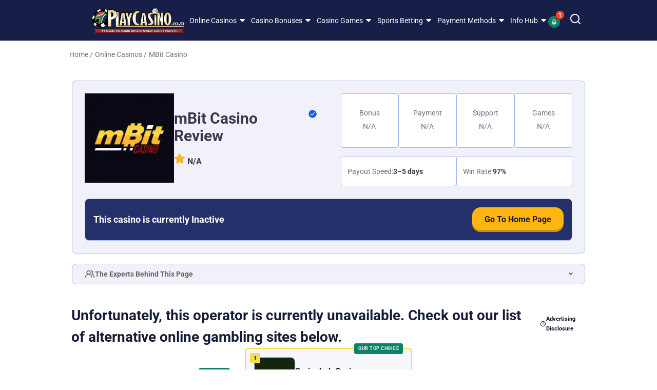

--- FILE ---
content_type: text/html; charset=UTF-8
request_url: https://www.playcasino.co.za/mbitcasino-review
body_size: 99178
content:
<!DOCTYPE html><html lang="en-za"><head><meta charSet="utf-8"/><meta http-equiv="x-ua-compatible" content="ie=edge"/><meta name="viewport" content="width=device-width, initial-scale=1, shrink-to-fit=no"/><meta name="generator" content="Gatsby 5.14.0"/><meta name="description" content="Read more about mBit Casino, a premium online gaming venue that accepts South African players and supports Bitcoin deposits and withdrawals." data-gatsby-head="true"/><meta name="robots" content="index,follow,max-snippet:-1,max-video-preview:-1,max-image-preview:large" data-gatsby-head="true"/><meta property="og:title" content="mBit Casino Review 110% Bonus up to 1 BTC+100 Free spins" data-gatsby-head="true"/><meta property="og:site_name" content="playcasino.co.za" data-gatsby-head="true"/><meta property="og:description" content="Read more about mBit Casino, a premium online gaming venue that accepts South African players and supports Bitcoin deposits and withdrawals." data-gatsby-head="true"/><meta property="og:type" content="article" data-gatsby-head="true"/><meta property="og:image" content="https://cdn.playcasino.co.za/filters:format(webp)/filters:quality(40)/1651670766/mbitcasino-logo.png" data-gatsby-head="true"/><meta property="og:url" content="https://www.playcasino.co.za/mbitcasino-review" data-gatsby-head="true"/><meta property="og:locale" content="en_ZA" data-gatsby-head="true"/><meta name="geo.placename" content="South Africa" data-gatsby-head="true"/><meta name="geo.region" content="ZA" data-gatsby-head="true"/><meta name="facebook-domain-verification" content="jffj74ly3z7rmq6y6fe202yotw8jjs" data-gatsby-head="true"/><style data-href="/styles.15f52a3c856daac24361.css" data-identity="gatsby-global-css">.N_b{background:var(--container-background-color,transparent);border:var(--container-border,none);display:flex;margin:var(--container-margin-mobile,0 auto);max-width:var(--main-container-max);padding:var(--container-padding-mobile,0 2.4rem 2rem 2.4rem)}@media only screen and (min-width:425px){.N_b{margin:var(--container-margin-desktop,0 auto);padding:var(--container-padding-desktop,0 1.6rem 2rem 1.6rem)}}@media only screen and (max-width:767px){.N_b{display:block}.N_cX{width:100%!important}}.N_cX>ul{display:flex;flex-direction:column;padding:1rem}.N_cX>ul>div{align-items:flex-start;display:flex;justify-content:flex-start;position:relative}.N_cX>ul>div:after{border-right:var(--sitemap-connector-border,dashed 1px #e3e6ef);content:" ";display:var(--sitemap-header-line-border,block);height:103%;left:-1px;position:absolute;top:0;width:2.5rem}.N_cX>ul>div svg{fill:var(--template-name-icon-color,#fff);background-color:var(--template-name-icon-background,red);border-radius:2.8rem;height:4.8rem;padding:1rem;width:4.8rem}.N_cX>ul>div>span{color:var(--template-name-color,#000);font-size:var(--template-name-font-size,2rem);font-weight:700;margin-left:1.6rem;text-transform:capitalize;word-break:break-word}.N_cX>ul>div>div{align-items:center;display:flex;position:relative;z-index:3}.N_cX>ul>div>div span{align-items:center;background-color:var(--page-number-background,green);border:var(--page-number-border,.2rem solid #fff);border-radius:1.2rem;color:var(--page-number-color,#fff);display:flex;font-size:1rem;font-weight:700;height:var(--sitemap-span-height,2.4rem);justify-content:center;left:3.2rem;margin:0;position:absolute;top:var(--sitemap-span-top,-1.2rem);width:var(--sitemap-span-width,2.4rem)}.N_cX>ul>ul{margin-left:2.3rem;padding-left:2.7rem;padding-top:3rem;position:relative}.N_cX>ul>ul:before{border-left:var(--sitemap-connector-border,dashed 1px #e3e6ef);content:" ";height:4.2rem;left:0;position:absolute;top:0;width:2.5rem}.N_cX>ul>ul li{display:grid;gap:var(--sitemap-gap,.5rem);grid-template-columns:.1fr 1fr;padding-bottom:var(--sitemap-padding-bottom,1rem);position:relative}.N_cX>ul>ul li:before{border-bottom:var(--sitemap-connector-border,dashed 1px #e3e6ef);top:1.2rem}.N_cX>ul>ul li:after,.N_cX>ul>ul li:before{content:" ";left:-2.7rem;position:absolute;width:2.5rem}.N_cX>ul>ul li:after{border-left:var(--sitemap-connector-border,dashed 1px #e3e6ef);bottom:0;top:0}.N_cX>ul>ul li:last-child{padding-bottom:var(--sitemap-last-child-padding,1rem)}.N_cX>ul>ul li:last-child:after{bottom:auto;content:" ";height:1.2rem}.N_cX>ul>ul li svg{fill:var(--icon-color,#fff);background-color:var(--icon-background-color,#393939);border-radius:.8rem;height:2.4rem;padding:.3rem;width:2.4rem}.N_cX>ul>ul li a{color:var(--sitemap-link-text-color,#295dd6);font-size:var(--sitemap-link-font-size,1.6rem);font-weight:var(--sitemap-link-text-font-weight,normal);padding-left:.3rem;-webkit-text-decoration:var(--sitemap-link-text-decoration,none);text-decoration:var(--sitemap-link-text-decoration,none)}.c3_lG{background:rgba(0,0,0,.6);height:100%;left:0;top:0;width:100%;z-index:9999}.c3_lG,.c3_lG .c3_lH{align-items:center;display:flex;justify-content:center;position:fixed}.c3_lG .c3_lH{background:#fff;border-radius:.6rem;flex-direction:column;height:auto;left:50%;padding:2rem;top:30%;transform:translate(-50%,-50%);width:90%}@media only screen and (min-width:768px){.c3_lG .c3_lH{top:50%;width:40%}}.c3_lG .c3_lH .c3_bY{cursor:pointer;position:absolute;right:1rem;top:1rem}.c3_lG .c3_lH svg{height:2.6rem;width:2.6rem}.c3_lG .c3_lH p{font-weight:700}.c3_lG .c3_lH div{padding-top:1rem}.c3_lG .c3_lH div p{font-weight:700;padding-top:2.45rem}.df_mS{display:flex;flex-direction:column;gap:1.6rem;margin-bottom:2.4rem!important;margin-top:2.4rem!important}@media only screen and (min-width:768px){.df_mS{flex-direction:row}}.df_mS>div{border-radius:.8rem}.df_mS>div>ul{display:flex;flex-direction:column;gap:.4rem;padding:.8rem 1.6rem}.df_mS>div>ul>li{color:#3c394f;display:flex;font-size:1.6rem;font-weight:400;line-height:2.4rem;padding:.4rem 0}.df_mS>div>ul>li>span{margin-right:.8rem}.df_mS>div>ul>li>span,.df_mS>div>ul>li>span>svg{height:2.4rem;width:2.4rem}@media only screen and (min-width:768px){.df_mS>div{width:50%}}.df_c6{border-top-left-radius:8px;border-top-right-radius:8px;color:#1b1b1c;display:flex;font-size:1.8rem;font-weight:600;line-height:2.8rem;min-height:4.8rem;padding:.8rem 1.6rem;place-items:center}.df_mT{border:1px solid #14b692}.df_mT>span{background-color:#89fde3}.df_mV{border:1px solid #eb7670}.df_mV>span{background-color:#ffe3e1}.dP_ps{background-color:transparent}.cV_ln{display:flex;flex-direction:row;gap:.8rem;margin-left:1.6rem!important;margin-right:1.6rem!important;max-width:var(--main-container-max);overflow-x:auto;padding-bottom:1.6rem!important;padding-left:0!important}@media only screen and (min-width:768px){.cV_ln{gap:1.6rem;margin-left:2.4rem!important;margin-right:2.4rem!important;margin:0 2.4rem;padding-left:0!important}}.cV_ln::-webkit-scrollbar{height:6px}.cV_ln::-webkit-scrollbar-track{background:var(--carousel-scroll-background,#b5b5b6);border-radius:10rem}.cV_ln::-webkit-scrollbar-thumb{background:#888;background:var(--carousel-scroll-thumb-color,#515156);border-radius:10rem}.cV_ln::-webkit-scrollbar-thumb:hover{background:#555}.cV_ln img{border-radius:.8rem;max-height:15.8rem;min-height:15.8rem;min-width:30.4rem;object-fit:cover}@media only screen and (min-width:768px){.cV_ln img{border-radius:1.6rem;max-height:22.2rem;min-height:22.2rem;min-width:42.2rem}}.cV_lp{height:-webkit-fit-content;height:fit-content}.c8_b,.cV_lp{display:flex;flex-direction:column}.c8_b{margin:0 auto;max-width:var(--main-container-max)}.c8_b>img{border-radius:.8rem;height:17.8rem;margin-bottom:1.6rem;object-fit:cover;width:100%}@media only screen and (min-width:768px){.c8_b>img{border-radius:1.6rem;min-height:39rem}}@media only screen and (min-width:1200px){.c8_b>img{min-height:50rem}}.c8_lp{display:flex;flex-direction:column;height:-webkit-fit-content;height:fit-content}.c8_ln{display:flex;flex-basis:60%;flex-direction:row;gap:.8rem;max-width:100%;overflow-x:auto;padding-bottom:1.6rem}@media only screen and (min-width:768px){.c8_ln{gap:1.6rem}}.c8_ln::-webkit-scrollbar{height:6px}.c8_ln::-webkit-scrollbar-track{background:var(--carousel-scroll-background,#b5b5b6);border-radius:10rem}.c8_ln::-webkit-scrollbar-thumb{background:#888;background:var(--carousel-scroll-thumb-color,#515156);border-radius:10rem}.c8_ln::-webkit-scrollbar-thumb:hover{background:#555}.c8_ln img{border-radius:.8rem;height:8rem;min-width:15.3rem;object-fit:cover}@media only screen and (min-width:768px){.c8_ln img{border-radius:1.6rem;height:13.4rem;min-width:25.7rem}}@media only screen and (min-width:992px){.c8_ln img{height:19rem;min-width:36.5rem}}.c8_cb>img{opacity:.7}.cg_jx.cg_jy{display:block;margin:0 auto}.cg_jx.cg_jz{display:block;margin:0 0 0 auto}.cg_jx.cg_jB{display:block;margin:0 auto 0 0}.cg_jx img{width:100%}@media only screen and (min-width:768px){.cg_jx img{width:auto}}.dz_kM{align-items:center;display:flex;flex-direction:column;gap:5.6rem;justify-content:center;margin:1.6rem auto 0!important;max-width:var(--main-container-max);padding:4.4rem 1.6rem 0!important}@media only screen and (min-width:768px){.dz_kM{gap:1.6rem;padding:0 2.4rem 0 8.7rem!important}}.cf_jt{padding:0 1.6rem}@media only screen and (min-width:768px){.cf_jt{padding:0 2.4rem}}.cf_jt .cf_jv{background-color:#fff;border:1px solid #a5bcf0;border-radius:.6rem;border-radius:.8rem;display:flex;flex-direction:column;margin:1rem 0;padding:1rem 1.6rem 1.6rem}.cf_jt .cf_jv .cf_c6{align-items:center;color:var(--color-33);display:flex;font-size:1.6rem;font-weight:700;outline:none;padding:1rem 0;position:relative;text-align:left}.cf_jt .cf_jv .cf_c6 div,.cf_jt .cf_jv .cf_c6 h1,.cf_jt .cf_jv .cf_c6 h2,.cf_jt .cf_jv .cf_c6 h3,.cf_jt .cf_jv .cf_c6 h4,.cf_jt .cf_jv .cf_c6 h5,.cf_jt .cf_jv .cf_c6 h6,.cf_jt .cf_jv .cf_c6 p,.cf_jt .cf_jv .cf_c6 span{margin:0;padding-right:2.5rem}.cf_jt .cf_jv .cf_c6 .cf_jw{align-items:center;background-color:var(--color-29);border-radius:50%;display:flex;justify-content:center;margin-right:.5rem;padding:.2rem}.cf_jt .cf_jv .cf_c6:focus,.cf_jt .cf_jv .cf_c6:hover{outline:none}.cf_jt .cf_jv .cf_c6:after{border:solid #000;border-width:0 .3rem .3rem 0;bottom:100%;content:"";left:calc(50% - .3rem);left:calc(99% - .3rem);padding:.3rem;position:absolute;right:.5rem;top:50%;transform:translateY(-50%) rotate(-135deg);transition:0s}.cf_jt .cf_jv .cf_c6.cf_js:after{transform:translateY(-50%) rotate(45deg)}.cf_jt .cf_jv .cf_d{color:var(--color-33);display:block!important;font-size:1.4rem;max-height:0;overflow:hidden;padding:0;transition:max-height 0s ease-out}.cf_jt .cf_jv .cf_d.cf_C,.cf_jt .cf_jv .cf_d.cf_cb{display:inherit;max-height:500rem;overflow-y:auto;transition:max-height 0s ease-in}.cf_jt .cf_jv .cf_d ol,.cf_jt .cf_jv .cf_d>ul{list-style-position:inside;list-style-type:disc;margin:1rem 0;width:100%}.cf_jt .cf_jv .cf_d ol>li,.cf_jt .cf_jv .cf_d>ul>li{margin-top:.5rem}.cf_jt .cf_jv .cf_d>ol{list-style-type:decimal}.cb_jm .cb_jn{display:flex;flex-direction:column;margin:0 auto;max-width:80rem;width:100%}.cb_jm .cb_jn li:nth-child(2n){align-self:flex-end}.cb_jm .cb_jn li:first-child .cb_jp{background-color:#7ba0f5;border-color:#ebf1ff}.cb_jm .cb_jn li:nth-child(2) .cb_jp{background-color:#b7f0c7;border-color:#f2faf4}.cb_jm .cb_jn li:nth-child(3) .cb_jp{background-color:#ffbc64;border-color:#faf1e9}.cb_jm .cb_g1{align-items:center;background-color:#fff;border-radius:.8rem;box-shadow:0 8px 32px rgba(23,24,47,.15);display:flex;flex-direction:column;margin:7rem 0 1rem;padding:0 2.5rem 4rem;width:100%}@media only screen and (min-width:768px){.cb_jm .cb_g1{display:flex;flex-direction:row;justify-content:flex-start;margin:1rem 0 3rem 3.2rem;max-width:52rem;padding:3.2rem 3.2rem 3.2rem 0;width:calc(100% - 3.2rem)}}.cb_jm .cb_jp{align-items:center;border:1.6rem solid #fff;border-radius:50%;display:flex;flex-direction:column;height:11.2rem;justify-content:center;margin-top:-5.6rem;width:11.2rem}.cb_jm .cb_jp img{height:4.7rem;width:4.7rem}@media only screen and (min-width:768px){.cb_jm .cb_jp{margin:0 0 0 -3.2rem}}.cb_jm .cb_jq{margin-top:1.6rem}@media only screen and (min-width:768px){.cb_jm .cb_jq{margin:0 0 0 1.6rem;max-width:39rem}}.cb_jm .cb_jq div{color:#000;font-size:2rem;font-weight:700}.cb_jm .cb_jq p{color:var(--color-44);font-size:1.6rem}.timeline.module{background-color:var(--second-table-background)}.cW_lq{display:flex;flex-direction:column;padding:1rem 0}@media only screen and (min-width:1200px){.cW_lq{display:flex;flex-direction:row;justify-content:space-between}}.cW_lq .cW_lr{padding:1.6rem 0;width:100%}.dc_mJ{display:flex;flex-direction:column}.dc_mJ li{width:100%}.dc_mJ li:last-child .dc_kv .dc_cD{padding-bottom:0}.dc_mJ li:last-child .dc_kv .dc_cD:before{border-radius:0 0 .8rem .8rem;height:3rem}@media only screen and (min-width:1200px){.dc_mJ li:last-child .dc_kv .dc_cD:before{height:5.6rem}}.dc_mJ li:first-child .dc_kv .dc_cD:before{border-radius:.8rem .8rem 0 0}.dc_kv{color:#000;display:flex;flex-direction:row;justify-content:flex-start;width:100%}.dc_kv.dc_cb .dc_c6,.dc_kv.dc_cb .dc_cD:after,.dc_kv.dc_cb .dc_mx{background:linear-gradient(270deg,var(--color-27) .34%,var(--color-28) 86.37%)}.dc_kv.dc_cb .dc_c6,.dc_kv.dc_cb .dc_mx{-webkit-text-fill-color:transparent;-webkit-background-clip:text;background-clip:text;color:var(--color-28)}.dc_kv .dc_mx{flex:0 0 8.5rem;font-size:1.8rem;font-weight:700;max-width:8.5rem;padding:.3rem 3rem 0 0;text-align:right}@media only screen and (min-width:768px){.dc_kv .dc_mx{flex:0 0 9rem;font-size:2.4rem;max-width:9rem;padding:.4rem 2.6rem 0 0}}@media only screen and (min-width:1200px){.dc_kv .dc_mx{flex:0 0 12rem;font-size:3.2rem;max-width:12rem;padding:.4rem 2.4rem 0 0}}.dc_kv .dc_c6{font-size:1.8rem;font-weight:700}@media only screen and (min-width:768px){.dc_kv .dc_c6{font-size:2rem}}.dc_kv .dc_cD{flex-basis:0;flex-grow:1;padding:.8rem 0 2.5rem 3.6rem;position:relative}@media only screen and (min-width:768px){.dc_kv .dc_cD{padding:.8rem 0 4rem 3.2rem}}@media only screen and (min-width:1200px){.dc_kv .dc_cD{padding:1rem 0 4rem 3.2rem}}.dc_kv .dc_cD p{font-size:1.4rem}@media only screen and (min-width:768px){.dc_kv .dc_cD p{font-size:1.6rem}}.dc_kv .dc_cD:before{background-color:#cfdeff;content:"";display:block;height:100%;left:0;position:absolute;top:0;width:1.2rem}@media only screen and (min-width:768px){.dc_kv .dc_cD:before{width:.8rem}}.dc_kv .dc_cD:after{background-color:#cfdeff;border-radius:50%;content:"";display:block;height:2.6rem;left:.6rem;position:absolute;top:.8rem;transform:translateX(-50%);width:2.6rem}@media only screen and (min-width:768px){.dc_kv .dc_cD:after{left:.4rem}}@media only screen and (min-width:1200px){.dc_kv .dc_cD:after{top:1.2rem}}.ch_jC{border:0;width:100%}.ch_jD{height:600px}.ch_jF{height:1200px}.ch_jG{height:900px}@media only screen and (min-width:768px){.ck_jK .ck_jL{column-gap:1.6rem;display:grid;grid-template-columns:1.5fr 1.5fr 1.5fr}}.ck_jK .ck_jL .ck_jM{background-color:#fff;border-radius:.5rem;margin-bottom:1.6rem}@media only screen and (min-width:1200px){.ck_jK .ck_jL .ck_jM{min-width:29.2rem}}.ck_jK .ck_jL .ck_jM .ck_jN{display:flex;padding-top:1.6rem}@media only screen and (min-width:768px){.ck_jK .ck_jL .ck_jM .ck_jN{padding-top:2.4rem}}.ck_jK .ck_jL .ck_jM .ck_jN svg{left:2.2rem;position:relative}.ck_jK .ck_jL .ck_jM p{bottom:2.3rem;color:#08202e;position:relative;text-align:center}.ck_jK .ck_jL .ck_jM .ck_jP{bottom:.8rem;position:relative;text-align:center}.ck_jK .ck_jL .ck_jM .ck_jP .ck_jQ{color:#00889e;font-size:3.4rem;font-weight:500}.ck_jK .ck_jL .ck_jM .ck_jP span.ck_jR{color:#000;font-size:1.8rem;font-weight:500}.ck_jK .ck_jL .ck_jM .ck_jS{background-image:linear-gradient(90deg,#1a535c,#4ecdc4);border-radius:0 0 .5rem .5rem;height:.5rem;width:100%}.b7_h9{display:flex;flex-direction:column;gap:1.6rem}@media only screen and (min-width:768px){.b7_h9{display:grid;grid-template-columns:repeat(3,minmax(0,1fr))}}.b7_h9 li{background-color:#fff;border-radius:.8rem;box-shadow:0 4px 16px rgba(8,32,46,.1);flex-grow:1;padding:2.4rem}.b7_h9 li>p{color:var(--color-33);font-size:1.6rem;font-weight:400}.b7_h9 li>a{font-size:1.4rem;font-weight:700;text-decoration:underline}.b8_b{background:var(--color-4);min-width:100%}.b8_b .b8_jb{margin:auto;max-width:var(--main-container-max)}@media only screen and (min-width:992px){.b8_b .b8_jb{padding:0 2.4rem}}.b8_b .b8_jb .b8_c6{color:#08202e;font:var(--main-font);font-size:2.8rem;font-weight:700;margin-bottom:1.6rem;padding-top:3.4rem}.b8_b .b8_jb p{color:#08202e;font-size:1.6rem;font-weight:400}.b8_b .b8_jb>:nth-child(2){font-size:1.8rem;font-weight:900;margin-bottom:1.6rem}.b8_b .b8_jb form{display:block;padding-top:2.4rem}@media only screen and (min-width:768px){.b8_b .b8_jb form{padding-top:1.6rem}}.b8_b .b8_jb form input{background:#f3f2f2;border-radius:.3rem;font:var(--main-font);font-size:1.4rem;line-height:1.4rem;margin-bottom:1.6rem;padding:1.25rem;width:100%}.b8_b .b8_jb form button{background:#59c390;border-radius:.6rem;color:var(--color-4);font:var(--main-font);font-size:1.8rem;font-weight:700;line-height:2.8rem;margin-bottom:2.4rem;padding:.8rem;width:100%}@media only screen and (min-width:992px){.b8_b .b8_jb form button{height:4.4rem;margin-bottom:0}}.b8_b .b8_jb form .b8_cW{padding-bottom:4rem}.b8_b .b8_jb form .b8_cW>div{align-items:center;display:flex}.b8_b .b8_jb form .b8_cW label,.b8_b .b8_jb form .b8_cW p{color:#a8a8a8;font-size:1.2rem;font-weight:400}.b8_b .b8_jb form .b8_cW p{margin-left:2.2rem}.b8_b .b8_jb form .b8_cW input{margin-bottom:unset;margin-right:.8rem;width:unset}.b8_b .b8_jb form .b8_cW .b8_jc{cursor:pointer;display:block;font-size:12px;padding-left:22px;position:relative;-webkit-user-select:none;user-select:none}.b8_b .b8_jb form .b8_cW .b8_jc input{cursor:pointer;height:0;opacity:0;position:absolute;width:0}.b8_b .b8_jb form .b8_cW .b8_jc input:checked~.b8_jd{background-color:#17d670}.b8_b .b8_jb form .b8_cW .b8_jc input:checked~.b8_jd:after{display:block}.b8_b .b8_jb form .b8_cW .b8_jc .b8_jd{background-color:#f3f2f2;border-radius:.4rem;height:14px;left:0;position:absolute;top:.2rem;width:14px}.b8_b .b8_jb form .b8_cW .b8_jc .b8_jd:after{border:solid #fff;border-width:0 2px 2px 0;content:"";display:none;height:10px;left:5px;position:absolute;top:2px;transform:rotate(45deg);width:5px}.b8_b .b8_jb form .b8_cW .b8_jc:hover input~.b8_jd{background-color:#ccc}.b8_b .b8_jb .b8_hH{border:1px solid red}@media only screen and (min-width:992px){.b8_b .b8_jb form{grid-column-gap:2.1rem;display:grid;grid-template-columns:1fr 1fr}.b8_b .b8_jb form input[name=name]{grid-column:1/2}.b8_b .b8_jb form input[name=email]{grid-column:2/3}.b8_b .b8_jb form input[name=phone]{grid-column:1/2}.b8_b .b8_jb form button{grid-column:2/3}.b8_b .b8_jb form .b8_cW{grid-column:1/3}}.bV_b{margin-top:2rem;padding:1.6rem}.bV_b,.cT_ld{display:flex;flex-direction:column;gap:2.4rem}.cT_ld{padding-top:2rem}@media only screen and (min-width:768px){.cT_ld{align-items:center;display:flex;flex-direction:row;justify-content:space-between}}.cT_lf{align-items:center;color:var(--lotto-uk-49-drawDate-color,#e00028);display:flex;flex-direction:row;font-size:1.6rem;font-weight:700;justify-content:start;line-height:3rem;margin-bottom:2.4rem;margin-top:1rem;padding-left:1.2rem}.cT_lf>svg{margin-right:1.6rem}.cT_lg{margin-bottom:2.4rem}.cT_lg,.cT_lh{display:flex;flex-direction:row;gap:1.6rem}.cT_lh{align-items:center;justify-content:start}.cT_lj{color:var(--lotto-uk-49-text1-color,#eaaa3b);font-size:1.6rem;font-weight:700;line-height:3rem}.cT_lk{color:var(--lotto-uk-49-text2-color,#6e33e5)}.cT_jw{background:linear-gradient(90deg,#eaaa3b 50%,#fbf3e5 0);border-radius:50%;height:1.8rem;width:1.8rem}.cT_ll{background:linear-gradient(90deg,#6e33e5 50%,#e2d6fa 0)}.cT_lm{display:flex;flex-direction:column;gap:1.6rem;min-height:34.6rem}@media only screen and (min-width:768px){.cT_lm{min-height:22.4rem}}.dK_g1{border-bottom-left-radius:.8rem;border-top-left-radius:.8rem;display:flex;flex-direction:column;gap:2.6rem;padding:1.6rem}@media only screen and (min-width:768px){.dK_g1{align-items:center;display:flex;flex-direction:row;justify-content:space-between;padding:2.4rem}}.dK_hB{background:linear-gradient(90deg,var(--lunchtime-background-color-1,#fbf3e5) 0,var(--lunchtime-background-color-2,#fff) 100%);border-left:1rem solid var(--lunchtime-border-color,#eaaa3b)}.dK_hz{background:linear-gradient(90deg,var(--teatime-background-color-1,#e2d6fa) 0,var(--teatime-background-color-2,#fff) 100%);border-left:1rem solid var(--teatime-border-color,#6e33e5)}.dK_R{display:flex;flex-direction:column;gap:.8rem}.dK_mx{color:#212529;font-size:1.6rem;font-weight:400}.dK_cD,.dK_mx{line-height:2.4rem}.dK_cD{color:#171d39;font-size:1.8rem;font-weight:700;text-transform:capitalize}@media only screen and (min-width:768px){.dK_cD{font-size:2.4rem;line-height:2.4rem}}.dK_pk{align-items:center;display:flex;flex-direction:row;justify-content:start}.dK_pl{margin-left:-1rem;position:relative}@media only screen and (min-width:768px){.dK_pl{margin-left:0}}.dK_pm{align-items:center;display:flex;flex-direction:row;justify-content:center;margin-bottom:-4rem;position:relative}.dK_pn{color:#000;font-weight:700;height:-webkit-fit-content;height:fit-content;position:absolute;top:1.3rem;width:-webkit-fit-content;width:fit-content}.bW_b{display:flex;flex-direction:column;gap:2.4rem}@media only screen and (min-width:768px){.bW_b{display:flex;flex-direction:row}}.bW_hy{border-bottom-left-radius:.8rem;border-left:solid;border-top-left-radius:.8rem;border-width:1rem;display:flex;flex-direction:column;gap:2.4rem;padding:2.4rem 1.4rem}.bW_hz{background:var(--teatime-and-teatime-frame-background,linear-gradient(90deg,#fbf3e5 0,#fff 100%));border-color:var(--teatime-and-teatime-frame-border,#eaaa3b)}.bW_hB{background:var(--teatime-and-lunctime-frame-background,linear-gradient(90deg,#e2d6fa 0,#fff 100%));border-color:var(--teatime-and-lunctime-frame-border,#6e33e5)}.bW_c6{color:var(--teatime-and-lunctime-frame-p-color,#0f0c28);font-size:2.8rem;font-weight:700;line-height:3.8rem;margin:0;padding:0}.bW_c0{color:var(--teatime-and-lunctime-frame-p-color,#3c394f);font-size:1.6rem;line-height:2.4rem}.bW_c0 bold{font-weight:700}.bW_cX{list-style:disc!important;margin-left:2rem}.bW_cX li{color:var(--teatime-and-lunctime-frame-p-color,#3c394f);font-size:1.6rem;line-height:2.4rem}.bJ_g5{background:var(--teatime-lunchtime-disclaimer-background,#ffe0da);border:1px solid var(--teatime-lunchtime-disclaimer-border-color,#f55d41);border-radius:.8rem;padding:2.4rem!important;width:calc(100% - 3.2rem)}@media only screen and (min-width:992px){.bJ_g5{width:calc(var(--main-container-max) - 3.2rem)}}.bJ_g5>p{color:#3c394f;font-size:1.6rem;font-style:italic;font-weight:700;line-height:2.4rem}.cJ_kS .cJ_kT{border-right:1px solid var(--body-border-color);cursor:grabbing;overflow-x:scroll}.cJ_kS .cJ_kT::-webkit-scrollbar{height:0}.cJ_kS .cJ_kT::-webkit-scrollbar-track{background:#f1f1f1}.cJ_kS .cJ_kT::-webkit-scrollbar-thumb{background:#d8d8d8;border-radius:10px}.cJ_kS .cJ_kT::-webkit-scrollbar-thumb:hover{background:#bbb}.c0_b{background:var(--backgorund-author-box,#fff);border-radius:1.6rem;box-shadow:0 4px 6px -2px rgba(27,27,28,.02),0 12px 16px -4px rgba(27,27,28,.05);display:flex;flex-direction:column;gap:2.4rem;margin:0 auto;max-width:var(--main-container-max);padding:1.6rem;position:relative;width:calc(100% - 3.2rem)}@media only screen and (min-width:768px){.c0_b{gap:1.6rem;padding:2.4rem}}.c2_b{align-items:flex-start;background:var(--backgorund-author-box,#fff);border:1px solid #a5bcf0;border-radius:.8rem;box-shadow:0 4px 6px -2px rgba(27,27,28,.02),0 12px 16px -4px rgba(27,27,28,.05);display:flex;flex-direction:column;gap:2.4rem;justify-content:flex-start;margin:1.6rem auto;max-width:100rem;padding:1.6rem;position:relative;width:calc(100% - 3.2rem)}@media only screen and (min-width:992px){.c2_b{align-items:center;display:grid;gap:3.2rem 4.8rem;grid-template-columns:216px auto;padding:2.4rem}}.c2_b>div:nth-child(2),.c2_b>div:nth-child(2)>div{align-items:center}.c2_b>div:nth-child(2)>div>p a{background-color:#cfdeff}.c2_b>div:nth-child(2)>div>p a>svg{fill:#243069}.c2_b>div>div>p{color:#3c394f}.c2_b>div:nth-child(3),.c2_b>div:nth-child(3)>div{margin-bottom:0}.c2_b>div:nth-child(4){flex-wrap:wrap}.c2_b>div:nth-child(4)>p{color:#3c394f;font-weight:600;margin-bottom:.8rem}@media only screen and (min-width:768px){.c2_b>div:nth-child(4)>p{margin-bottom:0}}.c2_b>div:nth-child(4)>span{background:#f1f2f9;border:none;color:#3c394f;display:inline-block;line-height:1.8rem;margin-bottom:.6rem;margin-right:.8;margin-top:0}@media only screen and (min-width:768px){.c2_b>div:nth-child(4)>span{margin-right:0}}.c2_b>div:nth-child(4)>span>svg{vertical-align:middle}.c2_fY{background:#2e3e87;border-radius:.4rem;color:#fff;font-size:1rem;font-style:normal;font-weight:700;letter-spacing:.5px;line-height:normal;padding:.6rem 1.2rem;position:absolute;right:1.6rem;text-align:center;text-transform:uppercase;top:-1.1rem}@media only screen and (min-width:768px){.c2_fY{right:2.4rem}}.cZ_b{align-items:flex-start;background:var(--backgorund-author-box,#fff);border:0;border-radius:1.6rem;box-shadow:0 4px 6px -2px rgba(27,27,28,.02),0 12px 16px -4px rgba(27,27,28,.05);display:flex;flex-direction:column;gap:2.4rem;justify-content:flex-start;margin:1.5rem auto 0;max-width:var(--main-container-max);padding:1.6rem;position:relative;width:calc(100% - 3.2rem)}@media only screen and (min-width:768px){.cZ_b{padding:2.4rem}}@media only screen and (min-width:992px){.cZ_b{display:grid;gap:0 3.2rem;grid-template-columns:auto 1fr;grid-template-rows:auto auto}}.cZ_fY{background:#6e33e5;border-radius:10rem;color:#fff;font-size:.9rem;font-style:normal;font-weight:700;letter-spacing:.5px;line-height:normal;padding:4px 8px;position:absolute;right:1.6rem;text-align:center;text-transform:uppercase;top:-1.2rem}@media only screen and (min-width:768px){.cZ_fY{right:2.4rem}}.d0_bW{color:#6e7074;display:flex;flex-direction:row;font-size:1.4rem;gap:1.6rem;line-height:2.2rem}@media only screen and (min-width:992px){.d0_bW{grid-column:1/2;grid-row:1/3}}.d0_bW>img{background:#d3d3d3 50%/cover no-repeat;border:1.5px solid #ececec;border-radius:1.2rem;height:9.65rem;min-width:9.65rem;object-fit:cover;width:9.65rem}@media only screen and (min-width:992px){.d0_bW>img{height:15.6rem;width:15.6rem}}.d0_pS{display:flex;flex:1 1;flex-direction:column;justify-content:space-around;padding:0;text-align:center}@media only screen and (min-width:768px){.d0_pS{min-width:16rem}}.d0_cM{color:#3c394f;display:flex;font-size:1.8rem;font-style:normal;font-weight:700;line-height:2.7rem}.d0_cM>svg{height:1.3rem;margin-left:.4rem;width:1.3rem}.d0_c6{color:#64646d;font-size:1.4rem;font-style:normal;font-weight:700;line-height:2.2rem}.d0_bL{display:flex;margin:0}.d0_bL a{align-items:center;background:#262629;border-radius:100%;display:flex;height:24px;justify-content:center;margin-right:.6rem;width:24px}.d0_bL a:last-of-type{margin:0}.d0_bL a img,.d0_bL a svg{fill:#fff;width:1.2rem}.d0_fY{background:#165af8;border-radius:10rem;color:#fff;font-size:.9rem;font-style:normal;font-weight:700;letter-spacing:.5px;line-height:normal;max-height:1.9rem;padding:.4rem .8rem;text-align:center;text-transform:uppercase}.d0_pT{align-items:center;display:flex;flex-direction:row;gap:1.6rem;justify-content:start;margin-bottom:1.6rem;margin-top:.4rem}@media only screen and (min-width:768px){.d0_pT{grid-column:1/3;grid-row:2/3}}.d0_pV{padding-top:2.4rem}@media only screen and (min-width:768px){.d0_pV{grid-column:1/3;grid-row:3/4;padding-top:1rem}}.d0_pV p{display:inline-block;margin-right:1.6rem}.d0_pV p span{margin-right:.4rem}.d0_pV p span,.d0_pV p:nth-child(2):first-letter{color:#1b1b1c;font-size:1.4rem;font-weight:700;line-height:2.2rem}.d0_pV p:nth-child(2):first-letter{font-style:normal}.d0_bn{display:flex;flex-direction:column}@media only screen and (min-width:768px){.d0_bn{align-items:center;display:flex;flex-direction:row;justify-content:start}}.d0_bn>img{border-radius:50%;height:8rem;min-width:8rem;width:8rem}@media only screen and (min-width:768px){.d0_bn>img{height:11.2rem;height:12.8rem;width:11.2rem;width:12.8rem}.d0_bn .d0_bL{position:absolute;right:2.4rem;top:2.4rem}}.d0_bn>div>p>span{font-size:2rem}.d0_bP{color:#6e7074;display:flex;flex-direction:row;font-size:1.4rem;gap:1.6rem;line-height:2.2rem}@media only screen and (min-width:768px){.d0_bP{display:flex;flex-direction:row}}@media only screen and (min-width:992px){.d0_bP{display:flex;flex-direction:column;grid-column:1/2;grid-row:1/4}}.d0_bP>img{background:#d3d3d3 50%/cover no-repeat;border:1.5px solid #ececec;border-radius:1.6rem;height:9.6rem;width:9.6rem}@media only screen and (min-width:768px){.d0_bP>img{height:10.8rem;width:10.8rem}}@media only screen and (min-width:992px){.d0_bP>img{height:12.4rem;width:12.4rem}}.dd_mK{padding:0!important}@media only screen and (min-width:768px){.dd_mK{padding:0 2.4rem!important}}.dd_mK .dd_mL{background-color:#fff;border:1px solid #a5bcf0;border-radius:.8rem;display:flex;flex-direction:column;margin:1.4rem 0;padding-right:1.6rem}.dd_mK .dd_mL>div>span{color:#1b1b1c;font-size:18px;font-weight:700;padding:2.4rem}@media only screen and (min-width:768px){.dd_mK .dd_mL>div>span{padding:2.8rem 2.4rem}}.dd_mK .dd_mL .dd_mM,.dd_mK .dd_mL .dd_mM>.dd_mN{align-items:center;display:flex;flex-direction:row}.dd_mK .dd_mL .dd_mM>.dd_mN{font-size:1.4rem;font-weight:400;height:-webkit-fit-content;height:fit-content;margin-left:auto}.dd_mK .dd_mL .dd_mM>.dd_mN>span{background-color:#f1f5f9;border-radius:100px;padding:0 1rem}.dd_mK .dd_mL .dd_mM>.dd_mN>.dd_mP{border-radius:100%;margin-left:.8rem}.dd_mK .dd_mL .dd_mQ{color:#515156;font-size:1.6rem;font-weight:400;line-height:2.7rem;padding-bottom:2.4rem;padding-left:1.6rem}@media only screen and (min-width:768px){.dd_mK .dd_mL .dd_mQ{align-items:center;display:flex;flex-direction:row;justify-content:center}}.dd_mK .dd_mL .dd_mQ>.dd_bt{align-items:center;display:flex;flex-direction:row;font-size:1.4rem;font-weight:400;height:-webkit-fit-content;height:fit-content;margin-top:10px}@media only screen and (min-width:768px){.dd_mK .dd_mL .dd_mQ>.dd_bt{margin-left:auto;margin-top:0;padding-left:10px}}.dd_mK .dd_mL .dd_mQ>.dd_bt>span{background-color:#f1f5f9;border-radius:100px;padding:0 1rem;white-space:nowrap}.dd_mK .dd_mL .dd_mQ>.dd_bt>.dd_mR{align-items:center;display:flex;flex-direction:row;justify-content:center;margin-left:.8rem;min-width:3.6rem}.dd_mK .dd_mL .dd_mQ>.dd_bt>.dd_mR>img{border-radius:100%}.dd_mK .dd_mL .dd_mQ>.dd_bt>.dd_mP{border-radius:100%;margin-left:.8rem}.b0_b{display:flex;flex-direction:column;width:100%}.b0_b .b0_c6{color:var(--color-33);font-size:1.6rem;font-weight:600;line-height:2.4rem;padding-bottom:1.6rem}@media only screen and (min-width:768px){.b0_b .b0_c6{font-size:3.6rem;font-weight:700;line-height:4.6rem}}.b0_b .b0_bL{display:inline-flex}.b0_b .b0_bL a{background:var(--color-3);border-radius:50%;display:inline-block;font-size:2rem;height:4rem;line-height:4.7rem;margin:0 1.6rem 0 0;text-align:center;width:4rem}.b0_b .b0_bL a svg{color:var(--color-16)}@media only screen and (max-device-width:310px){.b0_b .b0_bL a{align-items:center;display:flex;height:3.5rem;justify-content:center;margin:0 1rem 0 0;width:3.5rem}}.dL_b{gap:1rem;position:absolute;right:1rem;top:1rem;z-index:9}.dL_S,.dL_b{align-items:center;display:flex;justify-content:center}.dL_S{background-color:#23282d;border-radius:4rem;box-shadow:1px 1px 5px #888;color:#fff;font-size:1.3rem;gap:.5rem;padding:1rem}.dL_S:hover{background-color:#32373c;color:#00b9eb}.cR_b{position:relative}.dG_lT,.dG_lV{background:var(--background-card-slider-button,#262629);border-radius:.4rem;color:var(--card-color-slider-button,#fff);display:none;height:4rem;position:absolute;right:1rem;width:4rem}@media only screen and (min-width:992px){.dG_lT,.dG_lV{align-items:center;bottom:4.8rem;display:flex;flex-direction:column;justify-content:center;left:5.6rem}}@media only screen and (min-width:1200px){.dG_lT,.dG_lV{left:8rem}}.dG_lV{left:12.4rem}@media only screen and (min-width:768px){.dG_lV{left:10rem}}@media only screen and (min-width:1200px){.dG_lV{left:12.8rem}}.dG_fz{background:var(--disabled-background-card-slider-button,#dedede);color:var(--disabled-color-card-slider-button,#818183)}.dG_n7{bottom:4rem;left:1%}@media only screen and (min-width:1200px){.dG_n7{left:15%}}.dG_n8{bottom:4rem;left:calc(1% + 4.5rem)}@media only screen and (min-width:1200px){.dG_n8{left:calc(15% + 4.5rem)}}.cS_lc{display:grid;gap:1rem .8rem;grid-template-columns:repeat(1,minmax(0,1fr))}@media only screen and (min-width:768px){.cS_lc{grid-template-columns:repeat(2,minmax(0,1fr))}}@media only screen and (min-width:1200px){.cS_lc{column-gap:1.6rem;grid-template-columns:repeat(3,minmax(0,1fr))}}.cS_lc>div{margin:.4rem 0}@media only screen and (min-width:1200px){.cS_lc>div{margin:.8rem 0}}.cS_b{position:relative}:root{--color-1:#fff;--color-2:#f6f6fb;--color-3:#f1f2f9;--color-4:#eaebf5;--color-5:#e3e6ef;--color-6:#0f0c28;--color-7:#2a2b43;--color-8:#6e6e84;--color-9:#aaaaba;--color-10:#ced0dd;--color-11:#eaaa3b;--color-12:#f7c86b;--color-13:#ffdf9e;--color-14:#ffedc9;--color-15:#fbf3e5;--color-16:#e00028;--color-17:#eb7670;--color-18:#ffb1ad;--color-19:#fff3f2;--color-20:#fff5f5;--color-21:#40c384;--color-22:#89e0b6;--color-23:#bdefd7;--color-24:#d9f8e9;--color-25:#edf8f0;--color-26:#171f49;--color-27:#295dd6;--color-28:#a5bcf0;--color-29:#cfdeff;--color-30:#ececf6;--color-31:#165af8;--color-32:#858487;--color-33:#000;--color-34:#ffcdcb;--color-35:#f2281d;--color-36:#ebfaef;--color-37:#ffdb20;--color-38:#17182f;--color-39:red;--color-40:#fff0a3;--color-41:#6e6e84;--color-42:#a5bcf0;--color-43:var(--color-7);--color-44:#40c484;--color-45:#d9f8e9;--color-46:#e00028;--color-47:#ffe3e1;--color-48:#150e06;--color-49:#39394f;--color-50:#746767;--color-51:#f3f2f2;--color-52:#4790fe;--color-53:#ffb800;--color-54:#53a373;--color-55:#ff6860;--color-71:#1c1a28;--color-72:#6e6e84;--color-73:#295dd6;--color-75:#14b692;--color-76:#eb7670;--color-77:#fff;--primary-color:var(--color-1);--secondary-color:var(--color-2);--primary-hover-color:var(--color-7);--secondary-hover-color:var(--color-8);--tertiary-hover-color:var(--color-9);--primary-text-color:#212529;--secondary-text-color:#fff;--heading-base-color:#171d39;--text-link-color:#1d4ed8;--main-font:Roboto;--body-background-color:var(--color-1);--header-top-space:14rem;--module-bottom-spacing:3rem;--module-side-spacing-mob:1.6rem;--module-side-spacing:2.4rem;--side-container:20rem;--main-container-max:105rem;--anchor-max-width:105rem;--border-radius:0.4rem;--btn-border-radius:0.4rem;--h1-size:3rem;--h2-size:2.8rem;--h3-size:2.4rem;--h4-size:2rem;--h5-size:1.8rem;--h6-size:1.6rem;--text-size:1.6rem;--h1-mobile-size:2.8rem;--h2-mobile-size:2.4rem;--h3-mobile-size:2rem;--h4-mobile-size:1.8rem;--h5-mobile-size:1.6rem;--h6-mobile-size:1.4rem;--h1-line-height:4rem;--h2-line-height:3.8rem --h3-line-height:3.4rem --h4-line-height:3rem --h5-line-height:2.8rem --h6-line-height:2.2rem --h1-mobile-line-height:3.8rem;--h2-mobile-line-height:3.4rem;--h3-mobile-line-height:3rem;--h4-mobile-line-height:2.8rem;--h5-mobile-line-height:2.4rem;--h6-mobile-line-height:2.2rem;--h1-font-weight:bold;--h2-font-weight:bold;--h3-font-weight:bold;--h4-font-weight:bold;--h5-font-weight:bold;--h6-font-weight:bold;--h1-mobile-font-weight:bold;--h2-mobile-font-weight:bold;--h3-mobile-font-weight:bold;--h4-mobile-font-weight:bold;--h5-mobile-font-weight:bold;--h6-mobile-font-weight:bold;--modal-index:1002;--navigation-index:20;--scroll-to-top-index:40;--cookie-consent-index:20;--search-form-index:15;--above-search-form-index:2;--nav-background-color:#171f49;--nav-icon-color:#fff;--nav-height:5.9rem;--nav-desktop-height:8rem;--nav-image-width:14rem;--menu-text-color:var(--color-1);--levelOne-bg-color:#243069;--levelOne-text-color:var(--color-1);--levelOne-hover-bg-color:var(--nav-background-color);--levelOne-hover-text-color:var(--color-1);--levelTwo-text-color:var(--color-1);--levelTwo-hover-bg-color:#a5bcf0;--levelTwo-hover-text-color:var(--nav-background-color);--levelTwo-btn-bg-color:#243069;--levelThree-bg-color:#394aa5;--levelThree-text-color:var(--color-1);--levelThree-hover-bg-color:#a5bcf0;--levelThree-hover-text-color:var(--nav-background-color);--levelFour-bg-color:var(--nav-background-color);--levelFour-text-color:var(--color-1);--levelFour-hover-bg-color:#a5bcf0;--levelFour-hover-text-color:var(--nav-background-color);--levelOne-desktop-bg-color:var(--nav-background-color);--levelTwo-desktop-bg-color:#243069;--levelThree-desktop-bg-color:#243069;--levelFour-desktop-bg-color:#295dd6;--exc-operator-height:4.1rem;--exc-operator-mobile-height:7.7rem;--modal-overlay-color:rgba(0,0,0,.3);--modal-background-color:#fff;--splash-modal-background-color:#171f49;--splash-modal-text-color:var(--color-1);--splash-modal-progress-color:var(--color-16);--games-banner-background-color:rgba(0,0,0,.2);--star-rating-color:#ffb800;--full-star-fill-color:#ffb32b;--full-star-border-color:#ffb32b;--halfFull-star-fill-color:#ffb800;--halfEmpty-star-fill-color:#ced0dd;--half-star-border-color:transparent;--empty-star-fill-color:#ced0dd;--empty-star-border-color:#ced0dd;--selling-point-icon-color:#00889e;--main-star-wrapper-color:#a5bcf0;--scroll-to-top-background-color:var(--color-73);--newsletter-mobile-form-height:calc(100vh - 14.4rem);--newsletter-background-color:var(--color-30);--newsletter-main-text-color:var(--color-26);--newsletter-subscribe-text-color:var(--color-8);--newsletter-privacy-text-color:var(--color-49);--newsletter-input-color:var(--color-43);--newsletter-input-background-color:var(--color-1);--newsletter-main-btn-color:var(--color-16);--newsletter-toggle-btn-mobile-color:var(--color-31);--newsletter-toggle-btn-shadow-color:var(--color-43);--footer-background-color:var(--color-26);--footer-text-color:var(--color-1);--footer-security-background-color:#f9db51;--footer-security-text-color:var(--color-7);--footer-links-heading-color:var(--color-1);--footer-helpline-background-color:#fcdb51;--footer-helpline-text-color:#2a2b43;--footer-helpline-icon-color:#2a2b43;--footer-helpline-font-weight:900;--footer-asSeenOn-background-color:#171f49;--footer-asSeenOn-text-color:#fff;--footer-asSeenOn-border:1px solid #394aa5;--link-menu-background-color:#fff;--cookie-consent-background-color:var(--color-4);--cookie-consent-text-color:var(--color-18);--cookie-consent-text-size:1.4rem;--categoryText-color:#2a2b43;--cookie-input-bg:#c1c1c5;--categoryBox-height:4rem;--scroll-to-top-bottom-offset:10rem;--toplist-ranking-first-color:#f9db51;--toplist-ranking-second-color:#aaaab9;--toplist-ranking-third-color:#e98f43;--toplist-ranking-base-color:#171f49;--table-background:#fff;--table-highlight:rgba(0,0,0,.05);--table-border-radius:0.8rem;--table-head-background:#a5bcf0;--table-head-text:#0f0c28;--second-table-background:#f6f6fb;--secondary-module-background:var(--color-42);--pagination-gap:0.8rem;--pagination-midpoints-gap:0.8rem;--pagination-width:32px;--pagination-height:32px;--pagination-font-size:1.4rem;--pagination-font-weight:400;--pagination-line-height:2.2rem;--pagination-current-page-background-color:#394aa5;--pagination-current-page-color:#fff;--pagination-current-page-border:1px solid #a5bcf0;--pagination-border-radius:0.4rem;--pagination-midpoints-border-radius:0;--pagination-background-color:#f6f6fb;--pagination-midpoints-background-color:transparent;--pagination-border:1px solid #a5bcf0;--pagination-active-color:#243069;--pagination-inactive-color:#aaaaba;--pagination-active-font-weight:400;--template-name-icon-background:#a01919;--page-number-background:#034c3c;--page-number-color:#fff;--sitemap-background-color:#fff;--comparison-header-border-color:#a5bcf0;--comparison-header-text-color:#0f0c28;--comparison-body-border-color:#cfdeff;--comparison-body-background-color:#fff;--comparison-top-features-icon-color:#04d68b;--comparison-currencies-text-color:#6e6e84;--comparison-currencies-background-color:transparent;--comparison-th-font-weight:700;--comparison-th-line-height:2.4rem;--comparison-text-link-color:#165af8;--comparison-first-bonus-color:#e00028;--coupon-code-color:var(--color-16);--backgorund--coupon-code-color:var(--color-19);--info-grid-desktop-border-color:#a5bcf0;--info-grid-border-left-color:#295dd6;--info-grid-background-color:#f1f2f9;--info-grid-text-color:#515156;--anchor-thumb-color:#171f49;--anchor-active-color:#171f49;--spotlight-icon-backgorund:#f1f2f9;--spotlight-icon-text-color:#0f0c28;--spotlight-template-one-backgorund-image-mode:#f1f2f9;--spotlight-template-one-backgorund-image-text-mode:#f1f2f9;--spotlight-template-one-desc-image-text-mode:#3c394f;--spotlight-template-two-backgorund-image-mode:#f1f2f9;--spotlight-template-two-backgorund-image-text-mode:#fff;--spotlight-template-two-button-color-image-mode:#243069;--spotlight-template-one-label-image-text-mode:#0f0c28;--spotlight-template-one-text-image-mode:#0f0c28;--spotlight-template-two-label-image-text-mode:#2e3e87;--spotlight-template-two-text-image-mode:#0f0c28;--popup-backgorund-color:#fff;--overlay-backgorund-color:rgba(0,0,0,.4);--toggle-backgorund-color:#fff;--primaryText-bonus:"#e00028" --secondaryText-bonus:"#17182f";--popup-fist-onliner:#e00028;--popup-second-onliner:#0f0c28;--author-text-fontSize:1.4rem;--author-primary-text-color:#6e6e84;--author-link-text-color:#6e6e84;--author-fontweight:500;--author-card-text-color:#6e6e84;--feedbackModule-main-border-radius:8px;--feedbackModule-container-gap:40px;--feedbackModule-container-border:1px solid #a5bcf0;--feedbackModule-background-color:#f6f6fb;--feedbackModule-buttons-width:167.5px;--feedbackModule-buttons-height:58px;--feedbackModule-buttons-border-style:2px solid #171f49;--feedbackModule-buttons-font-size:18px;--feedbackModule-buttons-line-height:30px;--feedbackModule-buttons-border-radius:4px;--feedbackModule-firstText-font-size:20px;--feedbackModule-firstText-line-height:30px;--feedbackModule-secondText-line-height:24px;--feedbackModule-first-button-border:2px solid #034c3c;--feedbackModule-second-button-border:2px solid #e00028;--feedbackModule-secondText-anchor-line-height:24px;--feedbackModule-container-radius:8px;--feedbackModule-container-gap-mobile:24px;--feedbackModule-buttons-height-mobile:48px;--feedbackModule-buttons-width-mobile:151.5px;--feedbackModule-firstText-font-size-mobile:18px;--feedbackModule-firstText-line-height-mobile:27px;--cards-border-radius:var(--border-radius);--cards-border:1px solid var(--color-28);--cards-background-color:#fff;--info-grid-column-border:1px solid #a5bcf0;--info-grid-column-background-color:var(--color-1);--info-grid-template-three-title-color:#6f817a;--info-grid-template-three-text-color:#243069;--content-width:auto;--max-width-content:calc(var(--main-container-max) - 48px);--margin-bottom-content:1rem;--paragraph-content-margin-bottom:2.4rem;--paragraph-content-last-margin-bottom:2.4rem;--content-show-more-height:17.8rem;--content-show-more-overflow:hidden;--content-show-more-position:relative;--content-show-more-before-height:8rem;--content-show-more-before-background:linear-gradient(180deg,hsla(0,0%,82%,0),#fff);--show-more-content-justify-content:center;--box-sizing-templateOne:content-box;--show-more-button-arrow-display:none;--show-more-button-arrow-color:1rem,down,false;--show-more-button-arrow-margin-left:1rem;--show-more-button-arrow-justify-content-tablet:start;--box-sizing-templateOne:border-box;--padding-content-min-tablet:0 2.4rem;--padding-conent:0 1.6rem;--sportstake-table-border-radius:0.8rem;--sportstake-table-border-color:1px solid var(--color-28);--sportstake-table-margin-bottom:0;--review-credits-author-img-border:1px solid #a5bcf0;--review-credits-author-prefix-font-weight:500;--review-credits-author-title-background-color:#2e3e87;--review-credits-author-title-border-radius:0.4rem;--review-credits-author-title-line-height:1.1rem;--review-credits-background-color:#f1f2f9;--review-credits-border:1px solid #a5bcf0;--review-credits-border-radius:0.8rem;--review-credits-color:#64646d;--review-credits-editorial-font-weight:500;--review-credits-editorial-link-color:#295dd6;--review-credits-font-size:1.4rem;--review-credits-font-weight:700;--review-credits-line-height:2.2rem;--review-credits-link-color:#165af8;--review-credits-link-text-decoration:underline;--review-credits-max-width-mobile:calc(100vw - 3.2rem);--review-credits-max-width-tablet:calc(var(--main-container-max) - 4.8rem);--review-credits-max-width-laptop:105rem;--review-credits-outer-padding-mobile:2rem 0;--review-credits-outer-padding-tablet:2rem 0;--multiple-contributors-description-line-height:2.4rem;--multiple-contributors-heading-line-height:3.4rem;--multiple-contributors-heading-tablet-font-size:2.8rem;--multiple-contributors-heading-tablet-line-height:3.8rem;--multiple-contributors-inner-background-color:#f1f2f9;--multiple-contributors-inner-border:1px solid #a5bcf0;--multiple-contributors-mini-description-line-height:2.4rem;--multiple-contributors-title-line-height:3rem;--multiple-contributors-title-tablet-font-size:2.4rem;--multiple-contributors-title-tablet-line-height:3.4rem;--contributor-background-color:#171f49;--contributor-biography-font-color:#fff;--contributor-border:1px solid #a5bcf0;--contributor-social-background-color:#cfdeff;--contributor-stats-background-color:#ececf6;--contributor-stats-font-color:#3c394f;--contributor-stats-text-font-color:#6e6e84;--contributor-stats-text-font-weight:400;--contributor-top-border-top:1px solid #ececf6;--author-template-three-author-image-border:1px solid #a5bcf0;--author-template-three-author-name-font-color:#fff;--author-template-three-author-name-font-size:1.8rem;--author-template-three-author-name-line-height:2.8rem;--author-template-three-author-title-background-color:#eaaa3b;--author-template-three-author-title-border-radius:0.4rem;--author-template-three-author-title-color:#1b1b1c;--author-template-three-author-title-font-size:1.2rem;--author-template-three-author-title-line-height:1.4rem;--author-template-three-revierwer-title-text-color:#fff;--tooltip-background-color:#243069;--tooltip-arrow-size:0.8rem;--stats-item-bg-color:#fff;--stats-item-border:1px solid #a5bcf0;--stats-item-border-radius:0.8rem;--stats-item-outer-padding:0 2rem 4.8rem;--stats-item-padding:1.6rem;--stats-item-title-font-color:#6f817a;--stats-item-title-font-size:1.6rem;--stats-item-title-font-weight:700;--stats-item-title-line-height:2.4rem;--stats-item-value-font-color:#2c145c;--stats-item-value-font-siz:2.8rem;--stats-item-value-font-weight:700;--stats-item-value-line-height:3.8rem;--stats-item-value-label-font-color:#2c145c;--stats-item-value-label-font-size:2.8rem;--stats-item-value-label-font-weight:700;--stats-item-value-label-line-height:3.8rem;--stats-max-width:var(--main-container-max)}html{font-size:10px}body{color:var(--primary-text-color);font-family:var(--main-font),system-ui,-apple-system,"Segoe UI","Roboto","Ubuntu","Cantarell","Noto Sans",sans-serif,"Apple Color Emoji","Segoe UI Emoji","Segoe UI Symbol","Noto Color Emoji";font-size:var(--text-size);line-height:1.5}@media only screen and (min-width:768px){body{background-color:var(--body-background-color)}}body a{color:var(--text-link-color)}body a:active,body a:focus,body a:hover{text-decoration:underline}body .h1,body h1{color:var(--heading-base-color);font-size:var(--h1-mobile-size);font-weight:700;margin:0 0 1rem}@media only screen and (min-width:768px){body .h1,body h1{font-size:var(--h1-size)}}body .h2,body h2{color:var(--heading-base-color);font-size:var(--h2-mobile-size);font-weight:700;margin:0 0 1rem}@media only screen and (min-width:768px){body .h2,body h2{font-size:var(--h2-size)}}body .h3,body h3{color:var(--heading-base-color);font-size:var(--h3-mobile-size);font-weight:700;margin:0 0 1rem}@media only screen and (min-width:768px){body .h3,body h3{font-size:var(--h3-size)}}body .h4,body h4{color:var(--heading-base-color);font-size:var(--h4-mobile-size);font-weight:700;margin:0 0 1rem}@media only screen and (min-width:768px){body .h4,body h4{font-size:var(--h4-size)}}body .h5,body h5{color:var(--heading-base-color);font-size:var(--h5-mobile-size);font-weight:700;margin:0 0 1rem}@media only screen and (min-width:768px){body .h5,body h5{font-size:var(--h5-size)}}body .h6,body h6{color:var(--heading-base-color);font-size:var(--h6-mobile-size);font-weight:700;margin:0 0 1rem}@media only screen and (min-width:768px){body .h6,body h6{font-size:var(--h6-size)}}
/*! normalize.css v8.0.1 | MIT License | github.com/necolas/normalize.css */html{-webkit-text-size-adjust:100%;line-height:1.15}body{margin:0}main{display:block}h1{font-size:2em;margin:.67em 0}hr{box-sizing:content-box;height:0;overflow:visible}pre{font-family:monospace,monospace;font-size:1em}a{background-color:transparent}abbr[title]{border-bottom:none;text-decoration:underline;text-decoration:underline dotted}b,strong{font-weight:bolder}code,kbd,samp{font-family:monospace,monospace;font-size:1em}small{font-size:80%}sub,sup{font-size:75%;line-height:0;position:relative;vertical-align:baseline}sub{bottom:-.25em}sup{top:-.5em}img{border-style:none}button,input,optgroup,select,textarea{font-family:inherit;font-size:100%;line-height:1.15;margin:0}button,input{overflow:visible}button,select{text-transform:none}[type=button],[type=reset],[type=submit],button{-webkit-appearance:button}[type=button]::-moz-focus-inner,[type=reset]::-moz-focus-inner,[type=submit]::-moz-focus-inner,button::-moz-focus-inner{border-style:none;padding:0}[type=button]:-moz-focusring,[type=reset]:-moz-focusring,[type=submit]:-moz-focusring,button:-moz-focusring{outline:1px dotted ButtonText}fieldset{padding:.35em .75em .625em}legend{box-sizing:border-box;color:inherit;display:table;max-width:100%;padding:0;white-space:normal}progress{vertical-align:baseline}textarea{overflow:auto}[type=checkbox],[type=radio]{box-sizing:border-box;padding:0}[type=number]::-webkit-inner-spin-button,[type=number]::-webkit-outer-spin-button{height:auto}[type=search]{-webkit-appearance:textfield;outline-offset:-2px}[type=search]::-webkit-search-decoration{-webkit-appearance:none}::-webkit-file-upload-button{-webkit-appearance:button;font:inherit}details{display:block}summary{display:list-item}[hidden],template{display:none}:focus{outline:none!important}*,:after,:before{box-sizing:border-box}figure,p{margin:0}p{word-break:break-word}img{height:auto;max-width:100%}a{display:inline-block;margin:0;text-decoration:none;word-break:break-word}a,button{cursor:pointer}button{background:transparent;border-width:0;color:inherit;padding:0}table{border-collapse:collapse;border-spacing:0;table-layout:fixed}dd,ol,ul{list-style:none;margin:0;padding:0}input{border:0;padding:0}input[type=search]::-webkit-search-cancel-button,input[type=search]::-webkit-search-decoration,input[type=search]::-webkit-search-results-button,input[type=search]::-webkit-search-results-decoration,input[type=text]::-ms-clear,input[type=text]::-ms-reveal{display:none}main{overflow:hidden}main .module>*{margin:0 auto;max-width:var(--main-container-max);padding:0 1.6rem}@media only screen and (min-width:768px){main .module>*{padding:0 2.4rem}}nav{grid-area:nav}header{grid-area:header}main{grid-area:main}aside{grid-area:aside}footer{grid-area:footer}@media only screen and (min-width:992px){#container-modules,#gatsby-focus-wrapper{display:grid;grid:"nav" "header" "main" "aside" "footer"/1fr}#container-modules header,#container-modules main,#gatsby-focus-wrapper header,#gatsby-focus-wrapper main{margin:0 auto;width:100%}}.bm_dq{align-items:center;color:var(--author-primary-text-color);column-gap:.5rem;display:flex;flex-wrap:wrap;font-size:var(--author-text-fontSize);font-weight:var(--author-fontweight);justify-content:space-between;line-height:19px;max-width:var(--main-container-max);padding:2rem;width:100%}@media only screen and (max-width:767px){.bm_dq{column-gap:0!important;margin:16px 0 4px}}.bm_dq>div{display:flex;justify-content:flex-end}.bm_dq .bm_f0{align-items:center;display:flex;order:1;white-space:nowrap}.bm_dq .bm_f0 .bm_f1{color:#aaaaba;margin:0;order:2}.bm_dq .bm_f0>a{color:#165af8!important}.bm_dq .bm_f0 img{border-radius:50%;height:24px;margin:0 8px 0 0;order:1;width:24px}.bm_dq .bm_f0>a{color:var(--author-link-text-color);font-weight:var(--author-fontweight);order:3;text-decoration:underline}.bm_dq .bm_f0>a:after,.bm_dq .bm_f0>a:before{content:"";padding:0 2px}@media only screen and (max-width:767px){.bm_dq .bm_f0{justify-content:flex-start}.bm_dq .bm_f0 img{margin:0 3px 0 0}}.bm_dq .bm_dy{align-items:center;color:var(--color-7);display:flex;flex:1 1 auto;gap:.5rem;order:4;white-space:nowrap}.bm_dq .bm_dy a{pointer-events:none}.bm_dq .bm_dy .bm_f2,.bm_dq .bm_dy a{color:var(--author-primary-text-color);font-weight:400}@media only screen and (max-width:767px){.bm_dq .bm_dy{flex:0 0 auto;order:2}.bm_dq .bm_dy .bm_f3{pointer-events:all;text-decoration:underline}}.bm_dq .bm_dz{align-items:center;flex:0 0 auto;gap:.5rem;order:2}.bm_dq .bm_dz .bm_f4{display:none}.bm_dq .bm_dz .bm_dB{color:var(--color-7)}@media only screen and (max-width:767px){.bm_dq .bm_dz{flex:1 1 auto;order:4}.bm_dq .bm_dz .bm_dB{display:none}.bm_dq .bm_dz .bm_f4{display:block}}.bm_dq .bm_dx{align-items:center;gap:.5rem;order:3}.bm_dq .bm_dx>a{color:var(--author-link-text-color);font-weight:var(--author-fontweight);text-decoration:underline}.bm_dq .bm_dx span{color:var(--color-7)}@media only screen and (max-width:767px){.bm_dq .bm_dx{display:none;justify-content:flex-start}}.bm_f5{color:var(--author-card-text-color);display:flex;justify-content:space-between;padding:0;width:100%}.bm_f5 .bm_f0{justify-content:flex-start}@media only screen and (max-width:767px){.bm_f5 .bm_f0 .bm_f1{display:block}}@media only screen and (min-width:768px){.bm_f5{display:flex;justify-content:space-between}}.bm_f6{padding-right:2px}.bm_f7:not(.bm_f5) div:not(:first-of-type):not(:last-of-type):before{color:#aaaaba;content:"|";display:block;margin:0 .8rem}@media only screen and (max-width:767px){.bm_f7:not(.bm_f5) div:not(:first-of-type):not(:last-of-type):before{display:none}}.cy_hq{cursor:pointer;display:inline}.cy_0{align-items:center;display:flex;display:none;height:100vh;justify-content:center;left:0;position:fixed;top:0;width:100vw;z-index:var(--modal-index)}.cy_1{display:flex}.cy_Z{background:rgba(0,0,0,.3);height:100vh;left:0;position:fixed;top:0;width:100vw}.cy_4,.cy_Z{z-index:var(--modal-index)}.cy_4{background:#000;border-radius:1rem;color:gray;max-width:calc(var(--main-container-max) - 48px);min-width:30rem;padding:2rem;position:relative;width:100%}.cy_6{position:absolute;right:1rem;top:1rem}.bP_hh{align-items:center;background:var(--feedback-template-three-bg-color,#fff);border-radius:var(--feedback-template-three-border-radius,1rem);box-shadow:var(--feedback-template-three-box-shadow,0 4px 6px -2px rgba(27,27,28,.02));display:flex;flex-direction:row-reverse;gap:.4rem;justify-content:space-between;margin:var(--feedback-template-three-margin-mobile,1.6rem 1.6rem 0 1.6rem);max-width:var(--feedback-template-three-max-width,calc(var(--main-container-max) - 48px));padding:var(--feedback-template-three-padding-mobile,.8rem);width:calc(100% - 3.2rem)}@media only screen and (min-width:768px){.bP_hh{align-items:center;display:grid;grid-template-columns:2.1fr 1.2fr .5fr;grid-template-rows:repeat(2,auto);margin:var(--feedback-template-three-margin-desktop,1.6rem auto 0);padding:var(--feedback-template-three-padding-desktop,1.6rem);width:auto}}.bP_c6,.bP_hh>img{display:none}.bP_c6{color:var(--feedback-template-three-font-color,#1b1b1c);font-size:1.8rem;font-style:normal;font-weight:600;line-height:2.8rem;margin-right:.8rem}@media only screen and (min-width:768px){.bP_c6{display:block;font-size:1.8rem;font-style:normal;font-weight:600;grid-row:1;line-height:2.8rem;margin-top:.5rem}}.bP_hj,.bP_hq{display:flex;flex-direction:row;gap:.8rem}@media only screen and (min-width:768px){.bP_hj,.bP_hq{grid-column:3;grid-row:1/span 2}}.bP_S{align-items:center;background:var(--feedback-template-three-button-bg-color,#ececec);border-radius:100px;cursor:pointer;display:flex;height:3rem;justify-content:center;min-width:3rem}@media only screen and (min-width:768px){.bP_S{height:6.4rem;width:6.4rem}}.bP_S>svg{color:var(--feedback-template-three-button-font-color,#262629);height:1.25rem;width:1.25rem}@media only screen and (min-width:768px){.bP_S>svg{height:2.33rem;width:2.33rem}}.bP_bW{align-items:center;border-radius:4px;color:#136a43;display:flex;font-size:1.2rem;font-weight:700;justify-content:center;line-height:1.8rem;padding:.4rem;text-align:left}@media only screen and (min-width:768px){.bP_bW{align-items:center;display:flex;font-size:1.4rem;font-style:normal;grid-row:2;justify-content:flex-start;line-height:2.2rem;margin-top:0}}.bP_hk{background:var(--feedback-template-three-like-bg-color,var(--feedback-template-three-button-bg-color,#f2f3c7))}.bP_hl{background:var(--feedback-template-three-dislike-bg-color,var(--feedback-template-three-button-bg-color,#fee2e2))}.bP_hr,.bP_hs{background:var(--feedback-template-three-voted-button-bg-color,#136a43)}.bP_hr>svg,.bP_hs>svg{fill:#fff}.bP_fz{background:var(--feedback-template-three-voted-disabled-button-bg-color,var(--feedback-template-three-button-bg-color,#ececec))}.bP_hm{grid-column:1/3}@media only screen and (min-width:768px){.bP_hm{grid-column:2/3;grid-row:1/3;margin-top:0}}.bP_hm>span{color:#1c1a28;font-size:1.8rem;font-style:normal;font-weight:600;line-height:2.8rem}.bP_hm>p{color:#515156;font-size:1.4rem;font-style:normal;font-weight:400;line-height:2.2rem;margin-top:.8rem}@media only screen and (min-width:768px){.bP_hm>p{margin-top:.4rem}}.bP_hm>p>a{margin-left:.5rem;text-decoration:underline}.bP_hn{color:var(--feedback-template-three-font-color,#1b1b1c);display:flex;display:none;flex-direction:row;flex-wrap:wrap;font-size:1.8rem;font-style:normal;font-weight:600;gap:5px;line-height:2.8rem}@media only screen and (min-width:768px){.bP_hn{align-items:center;align-self:flex-end;display:flex;grid-column:2;grid-row:1/span 2;height:100%;justify-content:flex-start;min-width:15.6rem}}.bP_ht{color:#515156;flex-basis:100%;font-size:1.6rem;font-style:normal;font-weight:400;line-height:2.6rem}@media only screen and (min-width:768px){.bP_ht{font-size:1.4rem}}.bP_hp{display:none}@media only screen and (min-width:768px){.bP_hp{display:flex}}.bP_hv{background:var(--feedback-template-three-modal-bg-color,#fff);border-radius:1rem;box-shadow:var(--feedback-template-three-modal-box-shadow,0 4px 6px -2px rgba(27,27,28,.04));gap:1.6rem;margin:var(--feedback-template-three-margin-mobile,1.6rem 1.6rem 0 1.6rem);max-width:var(--feedback-template-three-modal-max-width,calc(var(--main-container-max) - 48px));padding:1.6rem;width:var(--feedback-template-three-modal-width-mobile,100%)}@media only screen and (min-width:768px){.bP_hv{width:var(--feedback-template-three-modal-width-desktop,100%)}}.bP_hw{box-shadow:none;display:grid;gap:1.6rem;grid-template-columns:1fr auto;grid-template-rows:auto;margin:0;padding:0;width:100%}@media only screen and (min-width:768px){.bP_hw>img{display:block;height:8rem;width:8rem}.bP_hw{grid-template-columns:8rem 2.1fr 1.2fr .5fr}}.bP_hw .bP_S{height:4.2rem;width:4.2rem}.bP_hw .bP_S svg{height:1.5rem;width:1.5rem}@media only screen and (min-width:768px){.bP_hw .bP_S svg{height:2.33rem;width:2.33rem}.bP_hw .bP_S{height:6.4rem;width:6.4rem}.bP_hw .bP_hn{grid-column:3;grid-row:1}}.bP_hw .bP_hp{display:flex}@media only screen and (min-width:768px){.bP_hw .bP_hj{grid-column:4;grid-row:1}}.bP_hw .bP_hr,.bP_hw .bP_hs{background:var(--feedback-template-three-voted-button-bg-color,#136a43)}.bP_hw .bP_hr>svg,.bP_hw .bP_hs>svg{fill:#fff}@media only screen and (min-width:768px){.bP_hw .bP_hm{grid-row:1}}.bN_hh{background:#fff;border-radius:10px;box-shadow:0 4px 6px -2px rgba(27,27,28,.04),0 12px 16px -4px rgba(27,27,28,.07);display:grid;grid-template-columns:1fr auto;grid-template-rows:auto;margin:0 auto;max-width:calc(var(--main-container-max) - 4.8rem)!important;padding:1.6rem;width:calc(100% - 3.2rem)}@media only screen and (min-width:768px){.bN_hh{align-items:center;display:grid;grid-template-columns:9.6rem 2.1fr 1.2fr .5fr;grid-template-rows:repeat(2,auto)}}.bN_hh>img{display:none}@media only screen and (min-width:768px){.bN_hh>img{border-radius:.8rem;display:block;grid-column:1;grid-row:1/3;height:8rem;margin-right:1.6rem;width:8rem}}.bN_c6{color:#1b1b1c;font-size:1.8rem;font-style:normal;font-weight:600;line-height:2.8rem;margin-right:.8rem}@media only screen and (min-width:768px){.bN_c6{font-size:1.8rem;font-style:normal;font-weight:600;grid-column:2/3;grid-row:1/2;line-height:2.8rem;margin-top:.5rem}}.bN_hj{display:flex;flex-direction:row;gap:.8rem}@media only screen and (min-width:768px){.bN_hj{grid-row:1/3}}.bN_S{align-items:center;background:#ececec;border-radius:100px;cursor:pointer;display:flex;height:5.6rem;justify-content:center;min-width:5.6rem}@media only screen and (min-width:768px){.bN_S{height:6.4rem;width:6.4rem}}.bN_S>svg{height:2.8rem;width:2.8rem}.bN_bW{align-items:center;background:var(--feedback-color-details,#d3db34);border-radius:4px;color:#262629;display:flex;font-size:1.4rem;font-style:normal;font-weight:500;grid-column:1/3;height:3rem;justify-content:center;line-height:2.2rem;margin-top:1.6rem}@media only screen and (min-width:768px){.bN_bW{align-items:center;background-color:transparent;display:flex;font-size:1.4rem;font-style:normal;font-weight:400;grid-column:2/3;grid-row:2/3;justify-content:flex-start;line-height:2.2rem;margin-top:0}}.bN_hk,.bN_hl{background:var(--feedback-button,#136a43)}.bN_hk>svg,.bN_hl>svg{fill:#fff}.bN_hm{grid-column:1/3;margin-top:2.4rem}@media only screen and (min-width:768px){.bN_hm{grid-column:2/3;grid-row:1/3;margin-top:0}}.bN_hm>span{color:#1c1a28;font-size:1.8rem;font-style:normal;font-weight:600;line-height:2.8rem}.bN_hm>p{color:#515156;font-size:1.4rem;font-style:normal;font-weight:400;line-height:2.2rem;margin-top:.8rem}@media only screen and (min-width:768px){.bN_hm>p{margin-top:.4rem}}.bN_hm>p>a{margin-left:.5rem;text-decoration:underline}.bN_hn{color:#1b1b1c;display:flex;display:none;flex-direction:column;font-size:1.8rem;font-style:normal;font-weight:600;line-height:2.8rem}@media only screen and (min-width:768px){.bN_hn{align-items:start;display:flex;grid-column:3;grid-row:1/3;height:100%;justify-content:center;margin-left:4.8rem;margin-right:2.4rem}}.bN_hn>span{color:#515156;font-size:1.6rem;font-style:normal;font-weight:400;line-height:2.6rem}@media only screen and (min-width:768px){.bN_hn>span{font-size:1.4rem}}.bN_hp{display:flex}.bY_b{margin:0 auto;max-width:var(--main-container-max)}.bY_hh{background-color:var(--background-feedback-color,#f1f2f9);flex-direction:column;margin:0 2.4rem;padding:3.2rem 2rem;text-align:center}.bY_hh,.bY_hh>span{display:flex;justify-content:center}.bY_hh>span{color:var(--title-feedback-color,#1a1c1f);font-size:2.4rem;font-weight:600;line-height:3.6rem;padding-bottom:4rem}.bY_hh .bY_hj{display:flex;justify-content:center}.bY_hh .bY_hj .bY_fz{background:hsla(0,0%,87%,.706)}.bY_hh .bY_hj .bY_fz svg{opacity:.4}.bY_hh .bY_hj>span{align-items:center;background:#fff;border:2px solid #e3e6ef;border-radius:100%;cursor:pointer;display:flex;flex-direction:column;height:5.2rem;justify-content:center;min-width:5.2rem;text-align:center}@media only screen and (min-width:768px){.bY_hh .bY_hj>span{height:9.2rem;min-width:9.2rem}}.bY_hh .bY_hj>span.bY_hk{background:var(--like-backgorund-feedback,#5ce482);color:var(--like-color,#fff)}.bY_hh .bY_hj>span.bY_hl{background:var(--dislike-backgorund-feedback,#ff6860);color:var(--dislike-feedback,#fff)}.bY_hh .bY_hj>span>svg{height:3.6rem;width:3.6rem}.bY_hh .bY_hj>div{display:flex;flex-direction:column;padding:0 2rem;text-align:center}.bY_hh .bY_hj>div .bY_hG{color:var(--number-feedback-color,#323c46);font-size:2.4rem;font-weight:600;line-height:4.8rem}.bY_hh .bY_hj>div .bY_cD{color:var(--text-feedback-color,#323c46);font-size:1.4rem;font-weight:600;line-height:30px}@media only screen and (min-width:768px){.bY_hh .bY_hj>div{padding:0 3.8rem}.bY_hh .bY_hj>div .bY_hG{font-size:3.2rem}.bY_hh .bY_hj>div .bY_cD{font-size:1.8rem}}.bY_hh .bY_bW{color:var(--detailsText-feedback-color,#323c46);font-size:1.6rem;font-weight:400;line-height:2.4rem;padding-top:1.6rem;text-align:center}.bY_hh .bY_hm{display:flex;flex-direction:column;justify-content:center;padding-top:2rem;text-align:center}.bY_hh .bY_hm>span{color:var(--thanksText-feedback-color,#1a1c1f);font-size:18px;font-weight:600;line-height:30px}.bY_hh .bY_hm .bY_hH{color:var(--thanksText-feedback-color,red)}.bY_hh .bY_hm>p{color:var(--messageText-feedback-color,#323c46);font-size:1.6rem;font-weight:400;line-height:2.4rem}.bY_hh .bY_hm>p a{margin-left:.4rem;text-decoration:underline}@media only screen and (min-width:768px){.bY_hh .bY_hm{padding-top:4rem}.bY_hh .bY_hm p{font-size:1.4rem}}.dC_c6{color:#000;font-size:var(--h2-size)}.dC_c6,.dC_g9{font-weight:700}.dC_g9{font-size:10rem}main .cx_kG{max-width:unset;padding:2.4rem 0;position:relative}main .cx_kG:before{background-color:transparent;background-image:radial-gradient(#00889e 15%,transparent 16%),radial-gradient(#00889e 15%,transparent 16%);background-size:1.4rem 1.4rem;content:"";height:100%;left:0;opacity:.3;position:absolute;top:0;width:100%}main .cx_kG .cx_kH{margin:0 auto;max-width:var(--main-container-max);padding:0 1.6rem;perspective:40rem;position:relative}@media only screen and (min-width:768px){main .cx_kG .cx_kH{grid-column-gap:3rem;display:grid;grid-template-columns:1fr 55%;padding:0 2.4rem}}main .cx_kG .cx_kH:after,main .cx_kG .cx_kH:before{background:#f7f7f7;background-color:#f3f2f2;content:"";height:75%;margin:auto;position:absolute;right:20%;width:95%;z-index:-1}main .cx_kG .cx_kH:before{top:-3rem;transform:rotateX(-35deg);transform-origin:15% 0}@media only screen and (min-width:768px){main .cx_kG .cx_kH:before{top:-2.4rem}}main .cx_kG .cx_kH:after{bottom:-3.2rem;transform:rotateX(35deg);transform-origin:0 100%}@media only screen and (min-width:768px){main .cx_kG .cx_kH:after{bottom:-2.4rem}}main .cx_kG .cx_kJ{font-size:3rem;margin:1rem 0 1.5rem}main .cx_kG .cx_kK{font-weight:700;margin:2rem 0 1rem}@media only screen and (min-width:992px){main .cx_kG .cx_kL{display:flex}}main .cx_kG .cx_kL li{display:block;width:100%}main .cx_kG .cx_kL li:first-of-type{margin-right:2rem}main .cx_kG .cx_kL a{align-items:center;background:#fff;border-radius:.6rem;box-shadow:.3rem .3rem 1rem 0 rgba(0,0,0,.1);color:#000;display:flex;flex-direction:column;flex-direction:column-reverse;height:19.5rem;justify-content:center;margin-bottom:1.5rem;position:relative}main .cx_kG .cx_kL a:hover{border-radius:.3rem;box-shadow:0 .8rem 1.6rem 0 rgba(0,0,0,.3)}main .cx_kG .cx_kL a:after{background:linear-gradient(270deg,#1a535c 0,#4ecdc4);border-radius:0 0 .6rem .6rem;bottom:0;content:"";height:.4rem;left:0;position:absolute;width:100%}main .cx_kG .cx_kL a>div:first-of-type{font-size:1.6rem}main .cx_kG .cx_kL a>div:nth-child(2){font-size:6.4rem}main .cx_kG .cx_kL a>div:nth-child(2) svg{position:absolute;right:2rem;top:2rem}.cC_kN{display:grid;gap:1.6rem;grid-template-columns:repeat(1,1fr);margin:1.6rem auto 0!important;max-width:var(--main-container-max)}@media only screen and (min-width:768px){.cC_kN{grid-template-columns:repeat(3,1fr)}}.cC_kN>*{align-items:center;background:var(--spotlight-icon-backgorund,#fff);border:1px solid #a5bcf0;border-radius:.8rem;display:flex;gap:2.4rem;justify-content:start;padding:1.2rem;text-decoration:none;width:100%}@media only screen and (min-width:768px){.cC_kN>*{display:flex;flex-direction:column;padding:1.6rem}}.cC_kN>:hover{text-decoration:none}@media only screen and (min-width:992px){.cC_kN>*{gap:1.6rem;min-height:18.2rem}}.cC_kN img{border-radius:100%;height:4.8rem;width:4.8rem}@media only screen and (min-width:768px){.cC_kN img{height:10.4rem;width:10.4rem}}.cC_kN p{color:var(--spotlight-icon-text-color,#1b1b1c);font-size:2rem;font-style:normal;font-weight:700;line-height:3rem;text-align:center;text-align:left;text-transform:capitalize}@media only screen and (min-width:768px){.cC_kN p{font-size:2rem;line-height:3rem}}.cC_kN span{font-size:1.4rem;margin-top:.5rem}.cC_bn>*{flex-direction:row;gap:2.4rem;min-height:7.2rem;padding:1.2rem}.cC_bn span{font-size:2rem;line-height:3rem}.cC_bn img{height:4.8rem;width:4.8rem}.cz_kM{align-items:center;display:flex;flex-direction:column;gap:1.6rem;justify-content:center;margin:3.2rem auto 0!important;max-width:var(--main-container-max)}@media only screen and (min-width:768px){.cz_kM{align-items:stretch;display:flex;flex-direction:row;gap:2.4rem;justify-content:start;overflow-x:scroll}.cz_kM::-webkit-scrollbar{display:none}}@media only screen and (min-width:992px){.cz_kM{display:grid;grid-template-columns:repeat(5,1fr)}}.cz_kM>*{align-items:center;background:var(--spotlight-template-two-backgorund-image-mode,#fff);border:1px solid #a5bcf0;border-radius:.8rem;box-shadow:0 4px 4px -2px rgba(15,12,40,.039),0 6px 8px -2px rgba(15,12,40,.051);display:flex;height:7.2rem;justify-content:center;padding:.8rem;width:100%}@media only screen and (min-width:992px){.cz_kM>*{width:auto}}.cz_kM>:hover{text-decoration:none}.cz_kM>*>img{height:5.4rem;width:-webkit-fit-content;width:fit-content}.cz_kM>*>p{display:none}.cB_kM{align-items:center;display:flex;flex-direction:column;gap:1.6rem;justify-content:center;margin:1.6rem auto 0!important;max-width:var(--main-container-max)}@media only screen and (min-width:768px){.cB_kM{align-items:start;display:flex;flex-direction:row;justify-content:start;overflow-x:scroll}.cB_kM::-webkit-scrollbar{display:none}}@media only screen and (min-width:992px){.cB_kM{display:grid;grid-template-columns:repeat(3,1fr);overflow-x:hidden}}.cB_kM>*{background:var(--spotlight-template-one-backgorund-image-mode,#fff);border:1px solid #a5bcf0;border-radius:.8rem;display:flex;flex-direction:column;gap:1.6rem;height:100%;padding:1.6rem;width:100%}.cB_kM>:hover{text-decoration:none}@media only screen and (min-width:768px)and (max-width:991px){.cB_kM>*{min-width:28.8rem}}.cB_kM>*>img{border-radius:1.6rem;height:26rem;object-fit:cover;width:100%}.cB_kM>*>p{color:var(--spotlight-template-one-text-image-mode,#1b1b1c);font-size:2rem;font-style:normal;font-weight:700;line-height:3rem;text-align:center;text-transform:capitalize}.cH_b table{border-collapse:inherit;box-shadow:0 2px 16px rgba(23,24,47,.078);width:100%}.cH_b table thead tr th{background-color:var(--table-head-background);color:#fff;padding:1.2rem 0 1.2rem .8rem;text-align:left}.cH_b table thead tr th:first-child{border-top-left-radius:var(--table-border-radius)}.cH_b table thead tr th:last-child{border-top-right-radius:var(--table-border-radius)}.cH_b table tr td{padding:1.2rem 0 1.2rem .8rem}.cH_b table tr td a{text-decoration:underline}.cH_b table tr td .cH_kR{color:red}.cH_b table tr:nth-child(odd){background-color:var(--table-highlight)}@media only screen and (max-width:767px){.cH_b table thead{display:none}.cH_b table tbody tr:first-child td{background-color:var(--table-head-background);border-radius:0;color:#fff}.cH_b table tbody tr:first-child td .cH_kR{color:#fff}.cH_b table tbody tr:first-child td:first-child{border-top-left-radius:var(--table-border-radius);border-top-right-radius:var(--table-border-radius)}.cH_b table tbody tr:first-child td a{color:#fff;text-decoration:underline}.cH_b table tbody tr td{border-bottom:1px solid #bfd3e5;display:block;text-align:left;width:100%}.cH_b table tbody tr:last-child td{border-radius:0}.cH_b table tbody tr:last-child td:last-child{border-bottom:none;border-bottom-left-radius:var(--table-border-radius);border-bottom-right-radius:var(--table-border-radius)}}.dD_c0{align-self:stretch;display:flex;flex:3 1;flex-direction:column;margin-bottom:1rem;position:relative}@media only screen and (min-width:992px){.dD_c0{grid-column:2/3;grid-row:1/2}}.dD_n1{bottom:0;position:absolute;right:0}.dD_gt{text-decoration:underline}.dD_db{color:#515156;font-size:1.4rem;line-height:2.2rem;margin-bottom:1.6rem}@media only screen and (min-width:992px){.dD_db{margin-bottom:.8rem}}.dD_db.dD_n2{cursor:pointer;max-height:88px;min-height:66px;overflow:hidden;transition:max-height 0s ease-out}@media only screen and (max-width:767px){.dD_db.dD_n2{max-height:110px}}.dD_db.dD_n2.dD_n3{cursor:default;max-height:2000px;pointer-events:none;transition:max-height 0s ease-in}.dD_db p{display:inline-block}.dD_db a{display:initial}.dD_n4{align-items:center;color:#165af8;display:flex;font-size:1.4rem;font-style:normal;font-weight:700;gap:.8rem;justify-content:flex-start;line-height:2.1rem;text-transform:capitalize}@media only screen and (min-width:768px){.dD_bn{padding-left:14.5rem}}.dV_pw{background:#f4f4f4;border-radius:12px;display:flex;flex-direction:column;gap:1.6rem;margin-top:.8rem;padding:.8rem;width:100%}@media only screen and (min-width:768px){.dV_pw{display:grid;grid-template-columns:1fr auto}}.dV_dx{align-items:center;display:flex;flex-direction:row;justify-content:flex-start}.dV_dx>svg{height:1.6rem;margin-right:.6rem;width:1.6rem}.dV_dx>span{color:#64646d}.dV_dx>a,.dV_dx>span{font-size:1.4rem;font-style:normal;font-weight:500;line-height:2.2rem}.dV_dx>a{color:#165af8;margin-left:.4rem;-webkit-text-decoration-line:underline;text-decoration-line:underline}.dV_px{align-items:center;display:flex;flex-direction:row;gap:2.4rem;justify-content:space-between}.dV_dy,.dV_py{color:#64646d;font-size:1.4rem;font-style:normal;font-weight:500;line-height:2.2rem}.dV_py{align-items:center;display:flex;flex-direction:row;justify-content:center}.dV_py svg{margin-right:.4rem}.dV_py svg path,.dV_py>span{color:#64646d}.dV_py>span{margin-left:.4rem}@media only screen and (min-width:768px){.dW_pP{display:flex;flex-direction:row;gap:.8rem}}.dW_pP>p{font-size:1.4rem;font-weight:700;line-height:2.2rem}.dW_pP>p,.dW_pP>span{color:#3c3c40;font-style:normal}.dW_pP>span{align-items:center;background:#f4f4f4;border:1px solid #ececec;border-radius:100px;display:flex;flex-direction:row;font-size:1.2rem;font-weight:500;justify-content:center;line-height:2rem;margin-bottom:.8rem;margin-right:.8rem;padding:.2rem .8rem}.dW_pP>span>svg{margin-right:.5rem}.dR_pw{margin-top:.8rem;min-height:3.8rem;width:100%}@media only screen and (min-width:768px){.dR_pw{align-items:center;background:#f4f4f4;border-radius:8px;display:flex;flex-direction:row;justify-content:space-between;padding:0 1.6rem}}@media only screen and (min-width:992px){.dR_pw{align-self:flex-end;grid-column:2/3;grid-row:2/3;width:100%}}.dR_px{align-items:center;display:flex;flex-direction:row;gap:.8rem;justify-content:space-between;margin-bottom:1.6rem}@media only screen and (min-width:768px){.dR_px{margin-bottom:0}}.dR_dy{color:#64646d;font-size:1.4rem;font-style:normal;font-weight:500;line-height:2.2rem}@media only screen and (min-width:768px){.dR_dy{position:absolute;right:2.4rem;top:2.4rem}}@media only screen and (min-width:992px){.dR_dy{bottom:2.4rem;left:19.6rem;top:auto;width:-webkit-fit-content;width:fit-content}}.dR_py{font-size:1.2rem;font-weight:400;gap:.4rem;justify-content:flex-start;line-height:1.8rem;white-space:nowrap}.dR_dx,.dR_py{align-items:center;color:#64646d;display:flex;flex-direction:row;font-style:normal}.dR_dx{background:#f4f4f4;border-radius:.8rem;font-size:1.4rem;font-weight:500;justify-content:center;line-height:2.2rem;padding:.8rem 1.6rem;width:100%}@media only screen and (min-width:768px){.dR_dx{width:-webkit-fit-content;width:fit-content}}.dR_dx>svg{height:1.6rem;margin-right:.8rem;width:1.6rem}.dR_dx>svg path{fill:#64646d}.dR_dx>a{color:#165af8;font-size:1.4rem;font-style:normal;font-weight:500;line-height:2.2rem;margin-left:.5rem;-webkit-text-decoration-line:underline;text-decoration-line:underline}.n_bf{background-color:var(--color-26);border-radius:0;border-top:.4rem solid #e00028;display:flex;display:none;min-height:76px;opacity:0;padding:0;transition:2s;visibility:hidden;width:100%;z-index:1001}.n_bf.n_bg{position:absolute}@media only screen and (max-width:767px){.n_bf{display:block;opacity:1;visibility:visible}}.n_bf>ul{display:flex;gap:1px;width:100%}.n_bf>ul>li{flex-direction:row;padding:5px 0;width:100%}.n_bf>ul>li,.n_bf>ul>li a{align-items:center;display:flex;justify-content:center}.n_bf>ul>li a{color:#fff;flex-flow:column;flex-direction:column-reverse;gap:4px}.n_bf>ul>li a img{width:40px}.n_bf>ul>li a span{color:#fff;font-size:11px;font-style:normal;font-weight:400;line-height:18px;position:relative;text-align:center;width:103%}.n_bh{bottom:0;transition:.5s}.dt_nJ{-webkit-touch-callout:none;-webkit-tap-highlight-color:rgba(0,0,0,0);background-color:transparent;border:0;cursor:pointer;display:inline-block;padding:0;position:relative;touch-action:pan-x;-webkit-user-select:none;user-select:none}.dt_nK span,.dt_nL span{align-items:center;display:flex;height:10px;justify-content:center;position:relative;width:10px}.dt_nM{background-color:var(--cookie-input-bg,#ced0dd);border-radius:30px;height:2.4rem;padding:0;transition:all .2s ease;width:4.8rem}.dt_nN{background-color:var(--cookie-input-on-bg,#4dd792)}.dt_nP{background-color:var(--cookie-input-circle-bg,#fafafa);border-radius:50%;box-sizing:border-box;height:22px;left:1px;position:absolute;top:1px;transition:all .2s cubic-bezier(.23,1,.32,1) 0ms;transition:all .2s ease;width:22px}.dt_nQ{left:auto;right:1px}.cM_kY{background-color:#f3f2f2;border-radius:.8rem;height:var(--categoryBox-height,4.3rem);margin-top:.8rem;overflow-y:hidden}.cM_kY .cM_kZ{align-items:center;color:#1b1b1c;display:flex;font-size:1.6rem;font-weight:700;justify-content:space-between;line-height:2.7rem;padding:var(--categoryBox-padding,.8rem 1.6rem)}.cM_kY .cM_kZ>p{font-size:1.4rem;font-weight:700;line-height:2.2rem;text-align:right}.cM_kY .cM_kZ .cM_k0{align-items:center;display:flex}.cM_kY .cM_kZ .cM_k0,.cM_kY .cM_kZ .cM_k0>span{overflow:hidden;text-overflow:ellipsis;white-space:nowrap}.cM_kY .cM_kZ .cM_k0>span{font-size:16px;font-weight:700;line-height:24px;margin:0;padding-left:.8rem}.cM_kY .cM_k1{background-color:#fff;color:var(--categoryText-color,#515156);font-size:1.4rem;font-weight:400;line-height:2.2rem;margin:1.5px;max-height:10rem;overflow-y:auto;padding:1.6rem}@media only screen and (min-width:768px){.cM_kY .cM_k1::-webkit-scrollbar{height:4px;width:4px}.cM_kY .cM_k1::-webkit-scrollbar-track{background:#fff}.cM_kY .cM_k1::-webkit-scrollbar-thumb{background:#d4d7da}}.cM_k2{height:auto}.q_bq{align-items:center;background:var(--footer-asSeenOn-background-color);border-bottom:var(--footer-asSeenOn-border);display:flex;flex-direction:column;gap:2.4rem;justify-content:center;padding:3.2rem 1.6rem}@media only screen and (min-width:768px){.q_bq{gap:3.2rem;padding:48px 0}.q_bq>span,.q_bq>ul{margin:0 auto;max-width:calc(var(--main-container-max) + var(--side-container))}}.q_bq>span{color:var(--footer-asSeenOn-text-color,var(--color-49));font-size:14px;font-style:normal;font-weight:700;letter-spacing:2.56px;line-height:22px;margin-bottom:0;margin-top:0;text-transform:uppercase}@media only screen and (min-width:768px){.q_bq>span{font-size:16px}}.q_bq>ul{column-gap:.8rem;display:grid;grid-template-columns:repeat(3,1fr);row-gap:1.6rem;width:100%}@media only screen and (min-width:768px){.q_bq>ul{align-items:center;column-gap:1.6rem;display:flex;flex-wrap:wrap;justify-content:center}}.q_bq>ul li{align-items:center;border-radius:.8rem;display:flex;height:6.4rem;justify-content:center;width:auto}@media only screen and (min-width:768px){.q_bq>ul li{height:7.2rem;width:15.3rem}}.q_bq>ul li img{height:6.2rem;object-fit:contain;width:9.3rem}@media only screen and (min-width:768px){.q_bq>ul{align-items:center;display:flex;justify-content:center}}.q_bn{align-items:flex-start;border:none;display:flex;justify-content:flex-start;padding:0}.q_bn>span,.q_bn>ul{margin:0}@media only screen and (min-width:768px){.q_bn>ul{align-items:flex-start;display:flex;justify-content:flex-start}}.p_bj{display:flex;flex-direction:row;padding-bottom:2rem}.p_bj>div{flex-basis:0;flex-grow:3}.p_bk{align-items:center;color:var(--footer-text-color,var(--color-49));display:flex;flex-direction:column;font-weight:var(--footer-helpline-font-weight,900);justify-content:center}.p_bk>p{text-align:center}.p_bk>p>a{text-decoration:underline}.p_bl{text-align:center}.p_bl a{color:var(--footer-text-color,var(--color-49));text-decoration:underline}.p_bm{align-items:center;background:var(--footer-helpline-background-color);border-radius:100px;color:var(--footer-helpline-text-color);display:flex;font-weight:700;justify-content:center;margin:2rem auto 3.2rem;padding:.5rem 2rem;width:auto}@media only screen and (min-width:768px){.p_bm{margin-bottom:3.6rem}}.p_bm svg{color:var(--footer-helpline-icon-color,var(--color-32));margin-right:.5rem}.p_bn{display:flex;flex-direction:column;padding-bottom:5rem}@media only screen and (min-width:768px){.p_bp .p_bl{text-align:left}}@media only screen and (min-width:992px){.p_bp{display:flex;flex-direction:row;justify-content:space-between}.p_bp>div{align-items:flex-start;display:flex;flex:0 1 491px;justify-content:flex-start}.p_bp .p_bm{margin-left:0}}.s_bJ{align-items:center;display:flex;flex-basis:0;flex-direction:column;flex-grow:3;justify-content:space-between;padding-bottom:4rem}.s_bJ>p{color:var(--footer-text-color,#f4f3f9);margin:0 auto;padding:2rem 0;text-align:left}@media only screen and (min-width:768px){.s_bJ>p{margin:0;padding:1rem 0;width:85%}}@media only screen and (min-width:992px){.s_bJ>p{width:60%}}.s_R{display:flex;flex-direction:column}@media only screen and (min-width:768px){.s_R{padding-bottom:2rem}}@media only screen and (min-width:992px){.s_R{display:flex;flex-direction:row;padding-bottom:4rem}}.s_R>div>img{padding-right:2rem}.s_bK{align-items:center;background:var(--footer-security-background-color);border-radius:100px;color:var(--footer-security-text-color,var(--color-49));display:flex;font-weight:700;gap:1rem;justify-content:center;margin:2rem auto;padding:.8rem;width:auto}@media only screen and (min-width:768px){.s_bK{min-width:285px}}.s_bL ul{align-items:center;display:flex;justify-content:center}@media only screen and (min-width:768px){.s_bL ul{align-items:center;display:flex;justify-content:flex-start}}.s_bL ul li{margin-right:1rem}.s_bL ul li a{color:var(--footer-text-color,var(--color-4));display:flex;height:34px;width:38px}.s_bL ul li a:hover{color:var(--footer-text-color,var(--color-21))}.s_bL ul li a img{height:34px;width:34px}.s_bM{order:4}@media only screen and (min-width:768px){.s_Q{padding-bottom:2rem}}@media only screen and (min-width:992px){.s_Q{padding-bottom:0}.s_Q img{height:100%}}@media only screen and (min-width:768px){.s_bN{flex-direction:row;padding-bottom:6rem}.s_bN .s_bL{order:-1}}.s_bP .s_bL,.s_bP .s_bM,.s_bn .s_bL,.s_bn .s_bM{flex-basis:100%}@media only screen and (min-width:768px){.s_bP,.s_bn{align-items:flex-start;display:flex;gap:unset;justify-content:flex-start}.s_bP .s_bK,.s_bn .s_bK{left:50%;margin:2rem 0;position:absolute;top:3.5rem}}@media only screen and (min-width:992px){.s_bP,.s_bn{flex-direction:column;gap:2.4rem}.s_bP .s_bK,.s_bn .s_bK{margin:0;order:unset;position:inherit}}.g_D{background-color:var(--footer-background-color,var(--color-1));border-top:1px solid;color:var(--footer-text-color,var(--color-50));padding:2rem;position:relative}@media only screen and (min-width:768px){.g_D{padding:5.5rem 3rem}}@media only screen and (min-width:1200px){.g_D{padding:5.5rem 4rem}}.g_D>div{margin:0 auto;max-width:calc(var(--main-container-max) + var(--side-container) - 6rem)}.g_F{display:flex;flex-direction:column-reverse;padding-bottom:4rem}@media only screen and (min-width:768px){.g_F{gap:1.6rem;padding-bottom:6rem}}.g_G{align-items:center;display:flex;flex-direction:column-reverse;justify-content:center;padding-bottom:3rem}@media only screen and (min-width:992px){.g_G{padding-bottom:0}}@media only screen and (max-width:767px){.g_H{padding-bottom:88px;position:relative}}.g_J{flex-basis:0;flex-grow:4;text-align:center}@media only screen and (min-width:768px){.g_J{display:flex;flex-direction:row;text-align:left}}.g_J>ul{flex-basis:0;flex-grow:1;padding:.5rem}.g_J>ul li{padding-bottom:2rem}.g_J>ul li:first-child{color:var(--footer-links-heading-color,var(--color-49));font-weight:700}.g_J>ul li a,.g_J>ul li a:hover{color:var(--footer-text-color,var(--color-50))}.g_K{margin:3rem 0 2rem}.g_K p{text-align:left}.g_K p:last-child{padding-top:2rem}@media only screen and (min-width:992px){.g_K{margin:3rem 0 2rem}.g_K p{text-align:justify}}.g_L{order:-1}.g_M{flex-direction:column}.g_M,.g_M>ul{align-items:center;display:flex;justify-content:center}.g_M>ul{flex-wrap:wrap;padding-bottom:3rem}@media only screen and (min-width:768px){.g_M>ul{padding-bottom:0}}.g_M>ul li{padding-bottom:1rem;padding-right:1rem}@media only screen and (min-width:768px){.g_M>ul li{padding-bottom:2rem;padding-right:2.5rem}}@media only screen and (min-width:992px){.g_M>ul li{padding-bottom:0}}.g_M>ul li img{max-width:9.5rem}@media only screen and (min-width:768px){.g_M>ul li img{max-width:13rem}}.h_D{background-color:var(--footer-background-color);color:var(--footer-text-color,var(--color-50));padding:2rem;position:relative}@media only screen and (min-width:768px){.h_D{padding:5.5rem 3rem}}@media only screen and (min-width:1200px){.h_D{padding:5.5rem 4rem}}.h_D>div{margin:0 auto;max-width:calc(var(--main-container-max) + var(--side-container) - 6rem)}.h_F{align-items:flex-start;display:flex;flex-direction:column-reverse;padding-bottom:4rem}@media only screen and (min-width:768px){.h_F{display:flex;flex-direction:row-reverse;gap:1.6rem;padding-bottom:6rem}}.h_G{align-items:center;display:flex;flex-direction:column-reverse;justify-content:center;padding-bottom:3rem}@media only screen and (min-width:992px){.h_G{padding-bottom:0}}@media only screen and (max-width:767px){.h_H{padding-bottom:88px;position:relative}}.h_J{flex-basis:0;flex-grow:4}@media only screen and (min-width:768px){.h_J{display:flex;flex-direction:row;padding-top:7rem}}@media only screen and (min-width:992px){.h_J{padding-top:0}}.h_J>ul{flex-basis:0;flex-grow:1}@media only screen and (min-width:768px){.h_J>ul{padding:.5rem}}.h_J>ul li{padding-bottom:2rem}.h_J>ul li:first-child{color:var(--footer-links-heading-color,var(--color-49));font-weight:700}.h_J>ul li a,.h_J>ul li a:hover{color:var(--footer-text-color,var(--color-50))}.h_K{margin:3rem 0 2rem}.h_K p{text-align:left}.h_K p:last-child{padding-top:2rem}@media only screen and (min-width:992px){.h_K{margin:3rem 0 2rem}.h_K p{text-align:justify}}.h_L{order:-1}.h_M{flex-direction:column}.h_M,.h_M>ul{align-items:center;display:flex;justify-content:center}.h_M>ul{flex-wrap:wrap;padding-bottom:3rem}@media only screen and (min-width:768px){.h_M>ul{padding-bottom:0}}.h_M>ul li{padding-bottom:1rem;padding-right:1rem}@media only screen and (min-width:768px){.h_M>ul li{padding-bottom:2rem;padding-right:2.5rem}}@media only screen and (min-width:992px){.h_M>ul li{padding-bottom:0}}.h_M>ul li img{max-width:9.5rem}@media only screen and (min-width:768px){.h_M>ul li img{max-width:13rem}}.k_D{background-color:var(--footer-background-color);color:var(--footer-text-color,var(--color-50));padding:2rem;position:relative;z-index:3}@media only screen and (min-width:768px){.k_D{padding:5.5rem 3rem}}@media only screen and (min-width:1200px){.k_D{padding:5.5rem 4rem}}.k_D>div{margin:0 auto;max-width:calc(var(--main-container-max) + var(--side-container))}.k_D>div:nth-child(2){padding-bottom:2rem}@media only screen and (max-width:1199px){.k_D>div:nth-child(2){padding-bottom:0}}.k_F{display:flex;flex-direction:column-reverse;padding-bottom:4rem}@media only screen and (min-width:768px){.k_F{display:flex;flex-direction:row-reverse}}.k_G{align-items:center;display:flex;flex-direction:column-reverse;justify-content:center}@media only screen and (max-width:767px){.k_H{padding-bottom:88px;position:relative}}.k_J{flex-basis:0;flex-grow:3}@media only screen and (min-width:768px){.k_J{display:flex;flex-direction:row;padding-top:7rem}}@media only screen and (min-width:992px){.k_J{padding-top:0}}.k_J>ul{flex-grow:1}@media only screen and (min-width:768px){.k_J>ul{padding:.5rem}}.k_J>ul li{padding-bottom:2rem}.k_J>ul li:first-child{color:var(--footer-links-heading-color,var(--color-49));font-size:1.8rem;font-weight:700;text-transform:uppercase}.k_J>ul li a{font-size:1.4rem;font-weight:600;font-weight:400;line-height:2.2rem}.k_J>ul li a,.k_J>ul li a:hover{color:var(--footer-text-color,var(--color-50))}.k_K{margin:3rem 0}@media only screen and (min-width:992px){.k_K{margin-bottom:0}}.k_K p{font-size:1.4rem;text-align:center}.k_K p>a{color:var(--footer-text-color);text-decoration:underline}.k_M{flex-direction:column;gap:1.6rem}.k_M,.k_M>ul{align-items:center;display:flex;justify-content:center}.k_M>ul{flex-wrap:wrap;gap:1.5rem 2.5rem}.k_M>ul li img{max-height:5rem;object-fit:contain;width:100%}.fb_p1{background:var(--eeat-cards-background-color,#fff);border:var(--eeat-cards-border,none);border-radius:var(--eeat-cards-border-radius,1rem);box-shadow:0 6px 8px -2px rgba(27,27,28,.08),0 4px 4px -2px rgba(27,27,28,.06);display:grid;grid-template-rows:14rem 1fr;height:auto;overflow:hidden;padding:1.6rem;width:100%}.fb_p1,.fb_p2{position:relative}.fb_p2{align-items:flex-start;display:flex;flex-direction:column;justify-content:space-between}.fb_p2>a{margin-bottom:3.2rem;margin-top:1.6rem}.fb_p2>a span{color:#1c1a28;display:flex;font-size:2.4rem;font-style:normal;font-weight:700;text-transform:capitalize}.fb_cY{height:14rem;position:relative}.fb_cY img{border:.1rem solid #e2e8f0;border-radius:8px;height:100%;object-fit:cover;width:100%}.fb_qj{align-items:center;display:flex;font-size:14px;font-weight:500;gap:.8rem;justify-content:space-between;line-height:22px;width:100%}.fb_qj img{border-radius:10rem}.fb_qj>div{align-items:flex-start;display:flex;flex-grow:1;gap:.2rem;justify-content:flex-start}.fb_p9{color:var(--heading-base-color)!important;font-size:2rem;font-weight:700;line-height:28px;margin-bottom:2.4rem!important;margin-top:0!important;padding-top:1.6rem;text-transform:capitalize}.fb_qk{align-items:center;display:flex;font-size:14px;gap:.5rem;justify-content:flex-start;line-height:22px;width:100%}.fb_qk img{border-radius:10rem}.fb_qk>div{align-items:flex-start;display:flex;flex-direction:column;gap:.2rem;justify-content:flex-start}.fb_qk>div>span{align-items:flex-end;display:flex;flex-grow:1;justify-content:flex-end}.fb_ql{flex-grow:0!important;position:relative}.fb_ql svg{bottom:0;height:1rem;position:absolute;right:0;width:1rem}.fb_ql>img{border:.1rem solid #ececec;height:4.8rem;min-width:4.8rem;width:4.8rem}.fb_hJ>p{color:#515156}.fb_hJ>a{color:#000eee;text-decoration:underline}.fb_hJ>span{color:#1b1b1c;font-size:1.4rem;font-weight:500;line-height:2.2rem;margin-left:auto;text-align:right}.fb_hK{margin-left:unset!important}.fc_p1{background:var(--eeat-cards-background-color,#fff);border:var(--eeat-cards-border,none);border-radius:var(--eeat-cards-border-radius,1rem);box-shadow:0 6px 8px -2px rgba(27,27,28,.08),0 4px 4px -2px rgba(27,27,28,.06);display:grid;grid-template-rows:14rem 1fr;height:auto;overflow:hidden;padding:1.6rem;width:100%}.fc_p1,.fc_p2{position:relative}.fc_p2{align-items:flex-start;display:flex;flex-direction:column;justify-content:space-between}.fc_p2>a{margin-bottom:3.2rem;margin-top:1.6rem}.fc_p2>a span{color:#1c1a28;display:flex;font-size:2.4rem;font-style:normal;font-weight:700;text-transform:capitalize}.fc_cY{border:.1rem solid #e2e8f0;border-radius:8px;height:14rem;overflow:hidden;position:relative}.fc_cY img{border-radius:8px;filter:blur(2px);height:100%;object-fit:cover;width:100%}.fc_cY img:last-child{border:unset;border-radius:8px;filter:unset;height:120px;inset:10px 0;margin:auto;object-fit:fill;position:absolute;width:120px}.fc_qj{align-items:center;display:flex;font-size:14px;font-weight:500;gap:.8rem;justify-content:space-between;line-height:22px;width:100%}.fc_qj img{border-radius:10rem}.fc_qj>div{align-items:flex-start;display:flex;flex-grow:1;gap:.2rem;justify-content:flex-start}.fc_p9{color:var(--heading-base-color)!important;font-size:2rem;font-weight:700;line-height:28px;margin-bottom:2.4rem!important;margin-top:0!important;padding-top:1.6rem;text-transform:capitalize}.fc_qk{align-items:center;display:flex;font-size:14px;gap:.5rem;justify-content:flex-start;line-height:22px;width:100%}.fc_qk img{border-radius:10rem}.fc_qk>div{align-items:flex-start;display:flex;flex-direction:column;gap:.2rem;justify-content:flex-start}.fc_qk>div>span{align-items:flex-end;display:flex;flex-grow:1;justify-content:flex-end}.fc_ql{flex-grow:0!important;position:relative}.fc_ql svg{bottom:0;height:1rem;position:absolute;right:0;width:1rem}.fc_ql>img{border:.1rem solid #ececec;height:4.8rem;min-width:4.8rem;width:4.8rem}.fc_hJ>p{color:#515156}.fc_hJ>a{color:#000eee;text-decoration:underline}.fc_hJ>span{color:#1b1b1c;font-size:1.4rem;font-weight:500;line-height:2.2rem;margin-left:auto;text-align:right}.fc_hK{margin-left:unset!important}.dX_d{background-color:#fff;border-radius:.6rem;height:100%;justify-content:space-between;padding:1.6rem 1.8rem 2.3rem;width:100%}.dX_br,.dX_d{display:flex;flex-direction:column}.dX_J{align-items:center;display:flex;justify-content:center}.dX_J:hover{color:#08202e;text-decoration:underline}.dX_Q{height:100%;width:100%}.dX_c6{color:#08202e;font-size:1.6rem;font-weight:400;padding-top:.8rem}.dX_pQ{color:#6b7982;font-size:1.4rem;padding-bottom:1.6rem}.dX_nn{display:flex;flex-direction:column}.dX_nn p{color:#00889e;font-size:1.4rem;font-weight:400;padding:0 3rem 1.6rem;text-align:center}.dX_nn p span{font-weight:500}.fg_qj{align-items:center;display:grid;font-size:14px;gap:.8rem;grid-template-columns:30px auto;justify-content:start;line-height:22px;width:100%}.fg_qj img{border-radius:10rem;height:3.2rem;width:3.2rem}.fg_qj>div{align-items:flex-start;display:flex;flex-grow:1;gap:.2rem;justify-content:flex-start}.fg_qj>div>p{color:#515156}.fg_qj>div>a,.fg_qj>div>p{font-size:1.4rem;font-weight:500;line-height:2.2rem}.fg_qj>div>a{align-items:flex-end;color:blue;flex-grow:1;text-decoration:underline}.fg_qj>div>a,.fg_qk{display:flex;justify-content:flex-start}.fg_qk{align-items:center;font-size:14px;gap:.5rem;line-height:22px;width:100%}.fg_qk img{border-radius:10rem}.fg_qk>div{align-items:flex-start;display:flex;flex-direction:column;gap:.2rem;justify-content:flex-start}.fg_qk>div>span{align-items:flex-end;display:flex;flex-grow:1;justify-content:flex-end}.fg_hJ{justify-content:space-between!important}.fg_hJ span{margin-left:.6rem}.d2_p1{background:var(--cards-background-color,#fff);border:1px solid #a5bcf0;border-radius:.8rem;display:grid;grid-template-rows:16rem 1fr;height:auto;overflow:hidden;width:100%}.d2_p1,.d2_p2{position:relative}.d2_p2{align-items:flex-start;display:flex;flex-direction:column;justify-content:space-between;padding:2.4rem 1.6rem 1.6rem}.d2_p2>a{margin-bottom:2.4rem}.d2_p2>a span{color:#0f0c28;display:flex;font-size:1.8rem;font-style:normal;font-weight:700;line-height:2.8rem;text-transform:capitalize}.d2_cY img{border-radius:.8rem;height:100%;object-fit:cover;width:100%}.dn_nr,.dn_ns .dn_S,.dn_ns a,.dn_ns span{align-items:center;background-color:var(--pagination-background-color,#eeebe5);border:var(--pagination-border,none);border-radius:var(--pagination-border-radius,100px);display:flex;font-size:calc(var(--pagination-font-size, 1.6rem) - 2px);font-weight:var(--pagination-font-weight,500);height:calc(var(--pagination-height, 4rem) - 1rem);justify-content:center;line-height:calc(var(--pagination-line-height, 4.8rem) - 2px);width:calc(var(--pagination-width, 4rem) - 1rem)}@media only screen and (min-width:425px){.dn_nr,.dn_ns .dn_S,.dn_ns a,.dn_ns span{font-size:var(--pagination-font-size,1.6rem);height:var(--pagination-height,4rem);line-height:var(--pagination-line-height,4.8rem);width:var(--pagination-width,4rem)}}.dn_ns{column-gap:var(--pagination-gap,.8rem);padding:1.6rem 0!important}.dn_ns,.dn_ns ul{align-items:center;display:grid;grid-auto-flow:column;justify-content:center}.dn_ns ul{background-color:var(--pagination-midpoints-background-color,#eeebe5);border-radius:var(--pagination-midpoints-border-radius,100px);column-gap:var(--pagination-midpoints-gap,0)}.dn_ns ul>li{align-items:center;display:flex;justify-content:center}.dn_ns a,.dn_ns span{color:var(--pagination-active-color,#2e3337)}.dn_ns a:focus,.dn_ns a:hover{background-color:var(--pagination-hover-background-color,var(--pagination-background-color,#eeebe5));color:var(--pagination-active-hover-color,var(--pagination-active-color,#2e3337))}.dn_ns .dn_S{fill:var(--pagination-inactive-color,#fff);background-color:var(--pagination-inactive-background-color,var(--pagination-background-color,#eeebe5));color:var(--pagination-inactive-color,#fff);cursor:not-allowed;height:calc(var(--pagination-button-height, var(--pagination-height, 4rem)) - 1rem);width:calc(var(--pagination-button-width, var(--pagination-width, 4rem)) - 1rem)}@media only screen and (min-width:425px){.dn_ns .dn_S{height:var(--pagination-button-height,var(--pagination-height,4rem));width:var(--pagination-button-width,var(--pagination-width,4rem))}}.dn_ns .dn_S>svg{opacity:var(--pagination-inactive-opacity,1)}.dn_ns .dn_S.dn_nt{fill:var(--pagination-active-button-color,var(--pagination-active-color,#2e3337));background-color:var(--pagination-active-background-color,var(--pagination-background-color,#eeebe5));color:var(--pagination-active-button-color,var(--pagination-active-color,#2e3337));cursor:pointer}.dn_ns .dn_S.dn_nt:focus,.dn_ns .dn_S.dn_nt:hover{fill:var(--pagination-active-button-hover-color,var(--pagination-active-button-color,#2e3337));background-color:var(--pagination-active-hover-background-color,var(--pagination-active-background-color,#eeebe5));color:var(--pagination-active-button-hover-color,var(--pagination-active-button-color,#2e3337))}.dn_ns .dn_S.dn_nt>svg{opacity:1}.dn_cb a{background-color:var(--pagination-current-page-background-color,#2e3337);border:var(--pagination-current-page-border,var(--pagination-border,none));color:var(--pagination-current-page-color,#fff);font-weight:var(--pagination-active-font-weight,700)}.dn_cb a:focus,.dn_cb a:hover{background-color:var(--pagination-current-page-hover-background-color,var(--pagination-current-page-background-color,#2e3337));border:var(--pagination-current-page-hover-border,var(--pagination-current-page-border,var(--pagination-border,none)));color:var(--pagination-current-page-hover-color,var(--pagination-current-page-color,#fff))}.dn_nv{gap:var(--pagination-gap,.8rem)}.c_j,.c_k{border-radius:.5rem;padding:1rem}.c_l{align-items:center;background-color:#ffb612;border-radius:var(--btn-border-radius);border-radius:1.6rem;box-shadow:inset 0 -4px 0 0 rgba(0,0,0,.2);color:#1c1a28;display:flex;font-size:1.6rem;font-weight:500;justify-content:center;padding:.9rem 3rem;text-align:center;white-space:nowrap}.c_l,.c_l:hover{text-decoration:none}.c_l.c_j,.c_l.c_k{background-color:#6e6e84;box-shadow:inset 0 -4px 0 rgba(0,0,0,.2);color:#fff;display:inline-block;pointer-events:none;text-align:center;text-decoration:none}.c_l.c_j,.c_l.c_k,.c_l.c_m{height:auto;white-space:normal}.c_n{align-items:center;background:#0b8368;border:2px solid #fff;border-radius:var(--btn-border-radius);border-radius:4px;color:#fff;display:flex;font-size:1.6rem;font-weight:500;justify-content:center;padding:.9rem 3rem;text-align:center;white-space:nowrap}.c_n:hover{text-decoration:none}.c_n.c_j,.c_n.c_k{background-color:#6e6e84;box-shadow:inset 0 -4px 0 rgba(0,0,0,.2);color:#fff;display:inline-block;pointer-events:none;text-align:center;text-decoration:none}.c_n.c_j,.c_n.c_k,.c_n.c_m{height:auto;white-space:normal}.c_p{align-items:center;background-color:#fff;border:1px solid;border-radius:var(--btn-border-radius);color:#150e06;display:flex;font-size:1.6rem;font-weight:500;justify-content:center;padding:.9rem 3rem;text-align:center;white-space:nowrap}.c_p:hover{background-color:#150e06;border-radius:var(--btn-border-radius);color:#fff;text-decoration:none}.c_p.c_j,.c_p.c_k{background-color:#6e6e84;box-shadow:inset 0 -4px 0 rgba(0,0,0,.2);color:#fff;display:inline-block;pointer-events:none;text-align:center;text-decoration:none}.c_p.c_j,.c_p.c_k,.c_p.c_m{height:auto;white-space:normal}.c_q{align-items:center;background:#fff;border:1.5px solid #3c394f;border-radius:var(--btn-border-radius);border-radius:1.6rem;color:#3c394f;display:flex;font-size:1.6rem;font-weight:500;height:48px;justify-content:center;padding:1.6rem 2.4rem;text-align:center;white-space:nowrap}.c_q:hover{text-decoration:none}.c_q.c_j,.c_q.c_k{background-color:#6e6e84;box-shadow:inset 0 -4px 0 rgba(0,0,0,.2);color:#fff;display:inline-block;pointer-events:none;text-align:center;text-decoration:none}.c_q.c_j,.c_q.c_k,.c_q.c_m{height:auto;white-space:normal}.c_q:hover{background:#0b8368;border:none;color:#e9e9e9}.c_q:hover,.c_r{box-shadow:inset 0 -4px 0 0 rgba(0,0,0,.2);padding:1.2rem 2.4rem 1.6rem}.c_r{align-items:center;background:#ffb812;border-radius:var(--btn-border-radius);border-radius:1.6rem;color:#1c1a28;display:flex;font-size:1.6rem;font-weight:500;height:48px;justify-content:center;text-align:center;white-space:nowrap}.c_r:hover{text-decoration:none}.c_r.c_j,.c_r.c_k{background-color:#6e6e84;box-shadow:inset 0 -4px 0 rgba(0,0,0,.2);color:#fff;display:inline-block;pointer-events:none;text-align:center;text-decoration:none}.c_r.c_j,.c_r.c_k,.c_r.c_m{height:auto;white-space:normal}.c_r:hover{background:#2c2c2c;color:#f9db51}.c_r:active,.c_r:focus{text-decoration:none}.c_s{border-radius:4px;border-width:1.5px;font-size:1.2rem;font-weight:700;line-height:1.6rem;padding:.4rem .8rem}.c_s>svg{height:.8rem;margin-left:.4rem;width:.8rem}.c_t{border-width:2px;font-size:1.4rem;font-weight:700;line-height:1.8rem;padding:1.1rem 1.6rem}.c_t>svg{height:1.2rem;margin-left:1rem;width:1.2rem}.c_v{border-width:2px;font-size:16px;font-weight:700;letter-spacing:0;line-height:24px;padding:16px 24px;text-transform:capitalize}.c_v>svg{height:24px;margin-left:4px;width:24px}.c_w{border-radius:1.6rem;border-width:2.5px;font-size:2.4rem;font-weight:700;line-height:3rem;padding:2.5rem 2.4rem}.c_w>svg{height:1.6rem;margin-left:1.6rem;width:1.6rem}.c_x{border-radius:1.6rem;border-width:3px;font-size:3.2rem;font-weight:700;line-height:4rem;padding:2.4rem 3.2rem}.c_x>svg{height:2rem;margin-left:1.8rem;width:2rem}.cF_kv{align-items:center;background-color:var(--autocomplete-bg,#fff);border-radius:.8rem;display:flex;gap:.8rem;justify-content:start;padding:1.2rem;width:100%}.cF_kv>a{margin-left:auto}.cF_kP{border-radius:.8rem}.cF_kQ{font-size:1.6rem;font-weight:400;margin:0!important}.cD_kv{align-items:center;background-color:var(--autocomplete-bg,#fff);border-radius:.8rem;display:flex;gap:.8rem;justify-content:start;padding:1.2rem;width:100%}.cD_kv>a{margin-left:auto}.cD_kv>a>svg{margin:0!important}.cD_kP{border-radius:.8rem}.cD_kQ{font-size:1.6rem;font-weight:400;margin:0!important}.cK_kv{align-items:center;background-color:var(--autocomplete-bg,#fff);border-radius:.8rem;display:flex;gap:.8rem;justify-content:start;padding:1.2rem;width:100%}.cK_kv>a{margin-left:auto}.cK_kV{border-radius:.8rem;height:revert-layer!important}.cK_kW{font-size:1.6rem;font-weight:400;margin:0!important}.cG_kv{align-items:center;background-color:var(--autocomplete-bg,#fff);border-radius:.8rem;display:flex;gap:.8rem;justify-content:start;padding:1.2rem;width:100%}.cG_kv>a{margin-left:auto}.cG_kv>a>svg{margin:0!important}.cG_kP{border-radius:.8rem}.cG_kQ{font-size:1.6rem;font-weight:400;margin:0!important}.bF_gX{height:62px;width:220px}.bF_gX .bF_gY{border-radius:25%;height:26px;margin:8px;width:56px}.bF_gX .bF_g0,.bF_gX .bF_gY{animation:bF_gZ 1.5s ease-in-out infinite;background-color:#ccc;float:left}.bF_gX .bF_g0{border-radius:7px;height:16px;margin-top:12px;width:140px}.bF_gX .bF_gY+.bF_g0{margin-top:11px;width:100px}.bF_gX .bF_g0~.bF_g0{background-color:#ddd}@keyframes bF_gZ{0%{background-color:#ccc}50%{background-color:#e0e0e0}to{background-color:#ccc}}.bD_gW{padding:1.2rem}@keyframes b_g{0%{width:0}to{width:100%}}.b_b{align-items:center;display:flex;height:100vh;justify-content:center;width:100%}.b_b .b_c{height:100%;object-fit:cover;position:absolute;top:0;width:100%}.b_b .b_d{align-items:center;background:var(--splash-modal-background-color);border-radius:1.6rem;box-shadow:0 8px 8px -4px rgba(15,12,40,.04),0 20px 24px -4px rgba(15,12,40,.08);color:var(--color-22);display:flex;flex-direction:column;gap:1.6rem;max-width:calc(100vw - 3.2rem);padding:2.4rem 2.4rem 3.2rem;position:relative;text-align:center;width:100%}@media only screen and (min-width:768px){.b_b .b_d{width:100%}}@media only screen and (min-width:992px){.b_b .b_d{width:34.3rem}}.b_b .b_d img{margin-bottom:2.4rem;width:22.7rem}.b_b .b_d p{color:var(--splash-modal-text-color);font-size:1.6rem;font-weight:400;line-height:2.4rem;margin:0 .75rem}.b_b .b_d .b_f{background:#e1dbdb;border-radius:4.2rem;height:.8rem;max-width:28rem;width:100%}.b_b .b_d .b_f:before{animation:b_g 2s linear;background:var(--splash-modal-progress-color);border-radius:10rem;content:" ";display:block;height:.8rem}.b_b .b_d .b_h{color:var(--splash-modal-text-color);font-weight:400;margin:0 .75rem 2.4rem}.b_b .b_d .b_h,.b_b .b_d a{font-size:1.6rem;line-height:2.4rem}.b_b .b_d a{font-weight:700;height:5.6rem;margin:0;width:100%}.dB_kM{align-items:center;display:flex;flex-direction:column;gap:1.6rem;justify-content:center;margin:1.6rem auto 0!important;max-width:var(--main-container-max)}@media only screen and (min-width:768px){.dB_kM{display:grid;grid-template-columns:repeat(3,1fr)}}.dB_g1{align-items:stretch;background:var(--spotlight-template-two-backgorund-image-text-mode,#fff);border:1px solid #a5bcf0;border-radius:.8rem;display:flex;flex-direction:column;gap:2.4rem;height:100%;justify-content:space-between;padding:1.2rem;width:100%}.dB_g1>a{background:transparent;min-height:5.6rem;white-space:normal;width:100%}.dB_ft{align-items:center;display:flex;flex-direction:column;gap:.8rem;justify-content:center}.dB_ft>img{border-radius:100%;height:10.4rem;margin-bottom:1.6rem;object-fit:cover;width:10.4rem}.dB_ft a>h1,.dB_ft a>h2,.dB_ft a>h3,.dB_ft a>label,.dB_ft a>span,.dB_ft>h1,.dB_ft>h2,.dB_ft>h3,.dB_ft>label,.dB_ft>span{color:var(--spotlight-template-two-label-image-text-mode,#1b1b1c);font-size:2rem;font-style:normal;font-weight:700;line-height:3rem;margin:0!important;text-align:center;text-transform:capitalize}.dB_ft a>span,.dB_ft>span{color:#0f0c28;font-size:2.8rem;font-style:normal;font-weight:700;line-height:3.8rem;margin-bottom:0;text-align:center}.dB_gl{color:var(--spotlight-template-one-desc-image-text-mode,#515156);font-size:1.6rem;font-style:normal;font-weight:400;line-height:2.7rem;margin-bottom:.8rem}.dB_nX{height:18rem;overflow-y:scroll;padding-right:1.6rem}.dB_nX::-webkit-scrollbar{width:.6rem}.dB_nX::-webkit-scrollbar-track{background:#c4c4c4;border-radius:.5rem}.dB_nX::-webkit-scrollbar-thumb{background:#515156;border-radius:.5rem}.dB_nX::-webkit-scrollbar-thumb:hover{background:#555}.dB_n0{padding:2.4rem}.d7_ft{align-items:flex-start;display:flex;flex-direction:column;gap:1.6rem;justify-content:flex-start}.d7_ft>img{background:#fff;border-radius:100%;height:8.8rem;left:50%;object-fit:cover;position:absolute;top:-44px;transform:translateX(-50%);width:8.8rem}@media only screen and (min-width:768px){.d7_ft>img{height:12.6rem;left:-6.3rem;top:50%;transform:translateY(-50%);width:12.6rem}}@media only screen and (min-width:992px){.d7_ft>img{height:12.6rem;width:12.6rem}}.d7_ft>label{color:var(--spotlight-template-two-label-image-text-mode,#1b1b1c);font-size:1.8rem;font-style:normal;font-weight:700;line-height:2.8rem;text-transform:capitalize}@media only screen and (min-width:768px){.d7_ft>label{font-size:2.2rem;grid-column:2/3;grid-row:1/2;line-height:3rem}}.d7_ft h3,.d7_ft h4,.d7_ft>h2{color:var(--spotlight-template-one-label-image-text-mode,#1b1b1c);font-size:1.8rem;font-style:normal;font-weight:700;line-height:2.6rem;margin:0!important;text-transform:capitalize;width:100%}@media only screen and (min-width:768px){.d7_ft h3,.d7_ft h4,.d7_ft>h2{grid-column:2/3;grid-row:1/2}}.d7_fW{color:#64646d;font-size:1.4rem;font-style:normal;font-weight:700;line-height:2.2rem;margin-bottom:1.6rem;text-align:center}@media only screen and (min-width:768px){.d7_fW{grid-column:2/3;grid-row:2/3}}.d7_g1{align-items:stretch;background:var(--spotlight-template-two-backgorund-image-text-mode,#fff);border:1px solid #a5bcf0;border-radius:.8rem;display:flex;flex-direction:column;gap:1.6rem;height:100%;justify-content:center;padding:7.2rem 1.6rem 1.6rem;position:relative;width:100%}.d7_g1>a{background:transparent;height:5.6rem;width:100%}.d7_g1:first-of-type{margin-top:1rem}@media only screen and (min-width:768px){.d7_g1{min-height:17.6rem;padding:2.4rem 2.4rem 2.4rem 8.8rem}}.d7_gl{color:var(--spotlight-template-one-desc-image-text-mode,#515156);display:flex;flex-direction:column;font-size:1.6rem;font-style:normal;font-weight:400;gap:1.6rem;line-height:2.4rem}@media only screen and (min-width:768px){.d7_gl{grid-column:2/3;grid-row:2/3}}.d7_n4{height:13.5rem;overflow:hidden}@media only screen and (min-width:768px){.d7_n4{grid-column:2/3;grid-row:2/3}}.d7_nX{max-height:16.2rem;overflow-y:auto;padding-right:1.6rem;width:100%}.d7_nX::-webkit-scrollbar{width:.6rem}.d7_nX::-webkit-scrollbar-track{background:#c4c4c4;border-radius:.5rem}.d7_nX::-webkit-scrollbar-thumb{background:#515156;border-radius:.5rem}.d7_nX::-webkit-scrollbar-thumb:hover{background:#555}.d7_p5{align-items:center;color:#262629;cursor:pointer;display:flex;flex-direction:row;font-size:1.6rem;font-style:normal;font-weight:600;justify-content:start;line-height:2.7rem;width:100%}@media only screen and (min-width:768px){.d7_p5{grid-column:2/3;grid-row:3/4}}.d7_p5>svg{margin-left:.4rem}.dx_kM{align-items:center;display:flex;flex-direction:column;gap:1.6rem;justify-content:center;margin:1.6rem auto 0!important;max-width:var(--main-container-max)}@media only screen and (min-width:768px){.dx_kM{display:grid;grid-template-columns:repeat(3,1fr)}}.dx_g1{align-items:stretch;background:var(--spotlight-template-one-backgorund-image-text-mode,#fff);border:1px solid #a5bcf0;border-radius:.8rem;display:flex;flex-direction:column;gap:2.4rem;height:100%;justify-content:space-between;padding:1.6rem;width:100%}.dx_g1>a{background:transparent;min-height:5.6rem;white-space:normal;width:100%}.dx_ft{align-items:flex-start;display:flex;flex-direction:column;gap:1.6rem;justify-content:center}.dx_ft>img{border-radius:.8rem;height:17.6rem;margin:0 auto .8rem;object-fit:cover;width:100%}.dx_ft a>h1,.dx_ft a>h2,.dx_ft a>h3,.dx_ft a>h4,.dx_ft a>label,.dx_ft a>span,.dx_ft>h1,.dx_ft>h2,.dx_ft>h3,.dx_ft>h4,.dx_ft>label{color:var(--spotlight-template-one-label-image-text-mode,#1b1b1c);font-size:1.8rem;font-style:normal;font-weight:700;line-height:2.8rem;margin:0!important;text-transform:capitalize}.dx_ft>span{color:var(--spotlight-template-one-label-image-text-mode,#1b1b1c);line-height:2.6rem;margin:0!important;text-transform:capitalize}.dx_ft>span,.dx_gl{font-size:1.6rem;font-style:normal}.dx_gl{color:var(--spotlight-template-one-desc-image-text-mode,#515156);font-weight:400;line-height:2.4rem}.dx_nX{max-height:12rem;overflow-y:auto;padding-right:1.6rem}.dx_nX::-webkit-scrollbar{width:.6rem}.dx_nX::-webkit-scrollbar-track{background:#c4c4c4;border-radius:.5rem}.dx_nX::-webkit-scrollbar-thumb{background:#515156;border-radius:.5rem}.dx_nX::-webkit-scrollbar-thumb:hover{background:#555}.c6_l4{padding:0 1.7rem}@media only screen and (min-width:768px){.c6_l4{padding-left:3.6rem}}@media only screen and (min-width:992px){.c6_l4{padding:0 1.7rem 0 4.2rem}}.c6_l4 .c6_l5{display:flex}.c6_l4 .c6_l5 .c6_l6{padding-top:2.3rem}.c6_l4 .c6_l5 .c6_l6 img{height:2.4rem;width:2.4rem}.c6_l4 .c6_l5 .c6_c6{color:#fff;font-size:1.8rem;font-weight:400;margin:2.4rem 0 .8rem 1.6rem}.c6_l4 .c6_l7{color:#fff;font-size:1.8rem;font-weight:300}.c6_l4 .c6_l7 .c6_l8{color:#fff;font-size:1.8rem;margin-top:-.6rem}.c6_l4 .c6_l9{display:flex;justify-content:space-between}.c6_l4 .c6_l9 .c6_mb{color:#fff;font-weight:500;margin-bottom:10px;padding-top:1.4rem}.c6_l4 .c6_l9 .c6_mc{color:#fff;font-weight:300;padding-top:1.4rem;text-align:right}@media only screen and (min-width:768px){.c6_l4 .c6_l9 .c6_mc{margin-right:4rem}}@media only screen and (min-width:992px){.c6_l4 .c6_l9 .c6_mc{margin-right:7.5rem}}.c6_l4 .c6_md{bottom:27px;display:flex;justify-content:center;left:0;margin-left:auto;margin-right:auto;position:absolute;right:0}.c6_l4 .c6_md .c6_mf{color:#fff;font-size:1.8rem;font-weight:500;margin-left:6rem;padding:.5rem}@media only screen and (min-width:992px){.c6_l4 .c6_md .c6_mf{margin-left:0}}@media only screen and (min-width:768px){.c6_l4 .c6_md .c6_mf{margin-left:0}}.c6_l4 .c6_md .c6_mc{color:#fff;font-size:1.8rem;font-weight:500;padding:.5rem}@media only screen and (min-width:768px){.c6_l4 .c6_md .c6_mc{margin-left:0}}@media only screen and (min-width:992px){.c6_l4 .c6_md .c6_mc{margin-left:0}}@media only screen and (min-width:768px){.c6_l4 .c6_md{justify-content:unset;margin-left:-.1rem;margin-top:1.5rem;position:unset}}@media only screen and (min-width:992px){.c6_l4 .c6_md{display:flow-root;margin-left:-.3rem;margin-top:0;position:unset;width:32.5rem}}.c6_l4 .c6_md .c6_mg{font-weight:500}.c6_l4 .c6_md .c6_mh,.c6_l4 .c6_md .c6_z{height:4.4rem;min-width:10rem}.c6_l4 .c6_md .c6_mh{align-items:center;background:var(--color-40);border:none;color:#fff;display:flex;justify-content:center;margin-top:19rem;position:absolute;text-align:center;text-decoration:none;width:21rem;z-index:2}.c6_l4 .c6_md .c6_mh:hover{box-shadow:0 4px 16px 0}.c6_l4 .c6_md .c6_mh:focus{background-color:#fff}@media only screen and (min-width:768px){.c6_l4 .c6_md .c6_mh{margin-top:.6rem;position:unset;width:20.6rem}}@media only screen and (min-width:992px){.c6_l4 .c6_md .c6_mh{width:32.5rem}}.c5_lX .c5_lY{align-items:center;display:flex;justify-content:center;width:100%}.c5_lX .c5_lY svg.c5_lZ{visibility:hidden!important}@media only screen and (min-width:768px){.c5_lX .c5_lY{margin-top:3.5rem}}.c5_lX .c5_lY .c5_l0{align-items:center;display:flex;font-weight:500;justify-content:center}.c5_lX .c5_lY .c5_k4{position:absolute}.c5_lX .c5_lY .c5_l1{opacity:.1;position:absolute}.c5_lX .c5_lY .c5_l1 svg{height:50rem;width:50rem}.c5_lX .c5_lY .c5_l1 svg circle{cx:260}.c5_lX .c5_lY .c5_l1 .c5_k4{color:#ccced9;font-size:10rem}.c5_lX .c5_lY .c5_l2{z-index:1}.c5_lX .c5_lY .c5_l2,.c5_lX .c5_lY .c5_l2 svg{height:18rem;width:18rem}.c5_lX .c5_lY .c5_l2 .c5_k4{color:var(--color-4);font-size:2.4rem}.c5_lX .c5_lY .c5_l2 .c5_k4 span{font-size:3rem}@media only screen and (min-width:768px){.c5_lX .c5_lY .c5_l1{display:flex}}@media only screen and (min-width:992px){.c5_lX .c5_lY .c5_l1{display:flex}}.c5_l3{position:relative;width:50%}@media only screen and (min-width:992px){.c5_l3{width:unset}}@media only screen and (min-width:768px){.c5_l3 .c5_lY{margin-top:0}}.c5_l3 .c5_lY .c5_l2{position:relative}@media only screen and (min-width:992px){.c5_l3 .c5_lY .c5_l2{left:6rem}}.c5_l3 .c5_lY .c5_l2 .c5_k4{color:#000}.c5_l3 .c5_lY .c5_l2 svg{height:11.6rem;width:11.6rem}.c5_l3 .c5_lY .c5_l2 svg circle:first-of-type{stroke:#e2e9ed}.c5_l3 .c5_lY .c5_l1 .c5_k4{color:#a8a8a8;font-size:7.2rem;margin-top:-2rem}.c5_l3 .c5_lY .c5_l1 svg circle{cy:220}.cl_jT .cl_jV{padding:0}.cl_jT .cl_jW{display:none}.cl_jT .cl_jX{background:linear-gradient(to bottom left,#060c46,#00889e);border-radius:.6rem;margin:0;max-width:980px;overflow:hidden;padding-bottom:7.8rem;position:relative}@media only screen and (min-width:768px){.cl_jT .cl_jX{grid-gap:0;background:linear-gradient(90deg,#00889e,#060c46);display:grid;grid-template-columns:1fr 1fr;padding-bottom:2.4rem}}.by_bV{display:none}.by_b{align-items:center;background:var(--cookie-consent-overlay-bg,rgba(0,0,0,.4));display:flex;justify-content:center;position:fixed;right:0;top:0;width:100%;z-index:9999}.by_4,.by_b{height:100vh}.by_4{background-color:#fff;box-shadow:0 8px 8px -4px rgba(27,27,28,.02),0 20px 24px -4px rgba(27,27,28,.05);margin:0 auto;max-width:63.4rem;overflow-y:scroll;padding:var(--cookieModal-mobile-padding,1.6rem 1.6rem 3.2rem)}@media only screen and (min-width:768px){.by_4{height:auto}}.by_4 .by_gK{border-bottom:1.5px solid #dedede;display:flex;padding-bottom:1.6rem;position:relative}.by_4 .by_gK>button{color:#6e6e84;position:absolute;right:2px;top:2px}.by_4 .by_gL{margin-bottom:1.6rem;margin-top:1.6rem}.by_4 .by_gL span{color:var(--cookieModal-mobile-privacy-color,#1c1a28);font-size:var(--cookieModal-mobile-privacy-size,1.6rem);font-weight:var(--cookieModal-mobile-privacy-weight,700);line-height:var(--cookieModal-mobile-privacy-Lineheight,2.7rem)}.by_4 .by_gL p{color:var(--cookieModal-mobile-privacy-text-color,#515156);font-size:var(--cookieModal-mobile-privacy-text-size,1.4rem);font-weight:400;line-height:var(--cookieModal-mobile-privacy-text-Lineheight,2.2rem);margin-top:var(--cookieModal-mobile-privacy-text-margin-top,1.6rem)}.by_4 .by_gM{color:var(--cookieModal-cookieLink-color,#165af8);font-weight:var(--cookieModal-cookieLink-weight,600);margin:0 3px;-webkit-text-decoration:var(--cookieModal-cookieLink-underline,underline);text-decoration:var(--cookieModal-cookieLink-underline,underline)}.by_4 .by_gN{display:flex;flex-direction:column;gap:var(--cookieModal-button-gap,.8rem);padding:var(--cookieModal-button-padding,0)}.by_4 .by_gP{padding-top:1.4rem}.by_4 .by_gP .by_gQ{align-items:center;color:var(--cookieModal-mainTitle-color,#0f0c28);display:flex;font-size:var(--cookieModal-mainTitle-size,1.6rem);font-weight:var(--cookieModal-mainTitle-weight,700);justify-content:space-between;line-height:var(--cookieModal-mainTitle-lineHeight,2.4rem);margin-bottom:var(--cookieModal-mainTitle-margin-bottom,1.6rem)}@media only screen and (min-width:768px){.by_4 .by_gP .by_gQ{font-size:var(--cookieModal-desktop-mainTitle-size,1.6rem);line-height:var(--cookieModal-desktop-mainTitle-lineHeight,2.7rem)}}.by_4 .by_gP .by_gQ>svg{color:#2a2b43}.by_4 .by_gR{transform:rotate(180deg)}@media only screen and (min-width:768px){.by_4{max-height:69.8rem;overflow-y:scroll;padding:var(--cookieModal-desktop-padding,2.4rem)}.by_4::-webkit-scrollbar{width:3px}.by_4::-webkit-scrollbar-track{background:transparent}.by_4::-webkit-scrollbar-thumb{background:#888;border-radius:10px}.by_4::-webkit-scrollbar-thumb:hover{background:#555}.by_4 .by_gK{border:none;justify-content:center;padding-bottom:2.4rem}.by_4 .by_gK>img{height:var(--cookieModal-desktop-img-height,4rem);width:var(--cookieModal-desktop-img-width,15.1rem)}.by_4 .by_gK>button{right:-16px;top:-16px}.by_4 .by_gL{font-size:var(--cookieModal-privacy-size,1.6rem);margin-bottom:0;margin-top:0}.by_4 .by_gL>span{font-size:var(--cookieModal-desktop-privacy-size,1.6rem);line-height:var(--cookieModal-desktop-privacy-Lineheight,2.7rem)}.by_4 .by_gN{flex-direction:row;gap:var(--cookieModal-desktop-button-gap,.8rem);padding:var(--cookieModal-desktop-button-padding,1.6rem 0)}.by_4 .by_gN a{padding:1.5rem 2.4rem}.by_4 .by_gP{padding-top:8px}}.by_gS{background-color:#fff;border:1px solid #a5bcf0;display:flex;flex-direction:column;max-width:63.4rem;padding:1.6rem;z-index:20}@media only screen and (min-width:768px){.by_gS{border-radius:8px;border-radius:.8rem;padding:3.2rem}}.by_gS .by_gK{border:none;justify-content:start;padding-bottom:2.4rem}.by_gS .by_gK>span{color:#0f0c28;font-size:1.8rem;font-weight:700;line-height:2.6rem;text-transform:capitalize;width:90%}@media only screen and (min-width:768px){.by_gS .by_gK>span{font-size:2rem;line-height:2.8rem;width:100%}.by_gS .by_gK{padding-bottom:3.2rem}}.by_gS .by_gL{margin:0}.by_gS .by_gL>p{color:#2a2b43;font-size:16px;font-weight:400;line-height:24px;margin:0}.by_gS .by_gN{flex-direction:column-reverse;justify-content:space-between;order:3;padding:2.4rem 0 0}@media only screen and (min-width:768px){.by_gS .by_gN{flex-direction:row-reverse;gap:.8rem;padding-top:3.2rem}}.by_gS .by_gN a{width:100%}.by_gS .by_gP{background-color:#f1f2f9;border-radius:.8rem;margin-top:2.4rem;max-height:5.6rem;min-height:5.6rem;overflow:hidden;padding:.8rem}@media only screen and (min-width:768px){.by_gS .by_gP{margin-top:3.2rem;padding:1.6rem}}.by_gS .by_gP>span{padding:.8rem}@media only screen and (min-width:768px){.by_gS .by_gP>span{padding:0}}.by_gS .by_gP>div>div{background-color:#fff}.by_gS .by_gP>div>div>div:last-child{background-color:#f1f2f9}.by_gS .by_gT{max-height:unset!important;min-height:auto;overflow:unset}.ct_kB{margin:2rem 0;text-align:center}.ct_kB button{margin:0 auto;width:100%}@media only screen and (min-width:768px){.ct_kB button{width:280px}}.cP_k5{background:#fff;border-radius:.8rem;flex-direction:column;margin-top:1.6rem;padding:2.4rem}.cP_k5,.cP_k6{display:flex;gap:1.6rem}.cP_k6{color:#64646d;font-size:1.4rem;font-weight:500;justify-content:flex-start;line-height:2.2rem;overflow:auto;white-space:nowrap}@media only screen and (min-width:768px){.cP_k6{justify-content:center;padding:0 1.6rem}}.cP_k6>p{font-weight:600;white-space:nowrap}.cP_k6>a{color:#1b1b1c;text-decoration:underline}.cP_k7{display:flex;flex-direction:row;gap:1.6rem;overflow:auto}@media only screen and (min-width:992px){.cP_k7{overflow:hidden}}.cP_k7>div{max-width:100%;min-width:90%}@media only screen and (min-width:768px)and (max-width:991px){.cP_k7>div{min-width:45%}}@media only screen and (min-width:992px){.cP_k7>div{min-width:auto}}.cP_k8{display:flex;flex-direction:column;gap:1.6rem}.cP_k8>p{color:#1b1b1c;font-size:1.8rem;font-weight:700;line-height:2.8rem}.cP_k8>div{padding-top:.8rem}.cP_k9{margin-top:1.6rem}.dy_mH{background-color:#fff;border:1px solid #a5bcf0;border-radius:.8rem;display:flex;flex-direction:column;gap:1.6rem;padding:1.6rem}.dy_mH>a:nth-child(2){order:3}.dy_mH>a:nth-child(2)>svg{display:none}.dy_mH>span{order:2}.dy_dY{order:1}.dy_nY{color:#2e3e87;display:block;font-size:1.8rem;font-weight:700;line-height:2.6rem}.dy_nZ{color:#3c394f;display:block;font-size:1.4rem;font-weight:600;line-height:1.8rem;margin-top:.4rem}.G_cB{background-color:#fff;border:1px solid var(--main-star-wrapper-color);border-radius:.4rem;color:#17182f;display:flex;flex-direction:row;font-size:1.3rem;font-weight:700;justify-content:center;line-height:2.1rem;margin:0 .33rem;min-height:2.1rem;min-width:6.5rem}.G_cB>svg{color:var(--icons-rating-color,#ffdb20);flex:none;height:22.26px;margin-right:6.32px;width:23.35px}.G_cB.G_k .G_cC{color:var(--empty-star-border-color);display:inline-block;font-size:15px;font-weight:400;line-height:2.1rem;position:relative;text-shadow:-1px 0 var(--empty-star-border-color),0 1px var(--empty-star-border-color),1px 0 var(--empty-star-border-color),0 -1px var(--empty-star-border-color);width:unset}.G_cB.G_k .G_cC:last-child{margin-right:0}.G_cB.G_k .G_cC:before{content:"★"}.G_cC{color:var(--full-star-border-color);display:inline-block;font-size:15px;font-weight:400;line-height:2.1rem;position:relative;text-shadow:-1px 0 var(--full-star-fill-color),0 1px var(--full-star-fill-color),1px 0 var(--full-star-fill-color),0 -1px var(--full-star-fill-color);width:unset}.G_cC:last-child{margin-right:0}.G_cC:before{content:"★"}.G_cD{color:#17182f;font-size:1.3rem;font-weight:700;line-height:2.1rem;margin:0 .33rem}.G_cF .G_cC{order:-1}.bL_g7{background:#fff;border-radius:.8rem;box-shadow:0 4px 6px -2px rgba(27,27,28,.039),0 12px 16px -4px rgba(27,27,28,.071);display:flex;flex-direction:column;gap:1.7rem;padding:1.6rem}@media only screen and (min-width:992px){.bL_g7{flex-direction:row}}.bL_g7>li{align-items:center;background:#f1f5f9;border-radius:.8rem;display:flex;flex-flow:row-reverse wrap;gap:.8rem;justify-content:center;min-height:7.2rem;min-width:11.4rem;padding:1.6rem .8rem}@media only screen and (min-width:992px){.bL_g7>li{flex-direction:column-reverse;min-height:14.2rem}}.bL_g7>li>div{align-items:center;display:flex;flex-direction:row;gap:.8rem}@media only screen and (min-width:992px){.bL_g7>li>div{display:flex;flex-direction:column}}.bL_g7>li>p{color:#0f172a;font-size:1.4rem;font-weight:600;line-height:2.2rem}.bL_g8{background:#f1f5f9;border-radius:1.6rem;display:grid;gap:1.6rem 2.2rem;padding:1.6rem;width:100%}@media only screen and (min-width:992px){.bL_g8{grid-template-columns:1fr 1fr}}.bL_g1{display:grid;position:relative}@media only screen and (min-width:992px){.bL_g1{align-items:center;grid-template-columns:1fr 1fr}}.bL_fD{color:#0f172a;font-size:1.4rem;font-weight:600;line-height:2.2rem}.bL_g9{color:#1c1a28;display:flex;font-size:18px;font-weight:700;line-height:28px}@media only screen and (min-width:768px){.bL_g9{font-weight:800}}.bL_hb{border:1.5px solid #d63b54}.bL_hc{background:transparent;overflow-y:auto;padding:0 0 1.6rem}.bL_hc::-webkit-scrollbar{height:.5rem}.bL_hc::-webkit-scrollbar-track{background:rgba(91,139,185,.2);border-radius:1rem}.bL_hc::-webkit-scrollbar-thumb{background-color:#cbd5e1;border-radius:1rem}@media only screen and (min-width:768px){.bL_hc{padding-bottom:0}}.bL_hc>ul{background:transparent;display:flex;gap:.8rem;padding:0}@media only screen and (min-width:768px){.bL_hc>ul{gap:1.6rem}}.bL_hc>ul>li{align-items:center;background:#f4f4f4;border-radius:.8rem;color:#1b1b1c;display:flex;flex-direction:column;font-size:1.4rem;font-weight:600;gap:.8rem;justify-content:center;line-height:2.2rem;min-height:9.6rem;padding:2.2rem;text-align:center;white-space:nowrap;width:100%}@media only screen and (min-width:768px){.bL_hc>ul>li{white-space:normal}}.bL_hc>ul>li>p{color:#3c3c40;font-size:1.4rem;font-weight:500;line-height:2.2rem;min-width:98px}.bL_hd{display:flex;flex-direction:column;gap:1.6rem}@media only screen and (min-width:768px){.bL_hd{display:flex;flex-direction:row;justify-content:space-between}}.bL_hd h3{color:#000;font-size:2.4rem;font-weight:600;line-height:4rem;margin:0}.bL_hd>li{display:flex;gap:1.8rem;justify-content:space-between}@media only screen and (min-width:768px){.bL_hd>li{gap:1.5rem}}.bL_hd>li>p{color:#000;font-size:1.8rem;font-weight:600;line-height:2.8rem}.bL_hd>li>div{display:flex;gap:1.5rem}@media only screen and (min-width:768px){.bL_hd>li>div{display:inherit}}.bL_hd>li>div>div:first-child{background:#fff;border-radius:.8rem;margin:1rem 0}.bL_hd>li>div>div:first-child>div{background:#59be28;border-radius:.8rem}.bL_hd>li>div>div:last-child{align-items:center;display:flex;position:static}.bL_hd>li>div>div:last-child>svg{margin-right:1.5rem}.bL_hf{box-shadow:none;flex-direction:column;padding:0}@media only screen and (min-width:768px){.bL_hf{padding:inherit}}.bL_hf>ul{gap:1.6rem}@media only screen and (min-width:768px){.bL_hf>ul{row-gap:3.2rem}}.bL_hf>ul>li{align-items:flex-start;display:flex;flex-direction:column}.bL_hf>ul>li>p{color:#000;font-size:2rem;font-weight:600;line-height:3.6rem;margin-bottom:.8rem}.bL_hf>ul>li>span{color:#000;font-size:1.6rem;grid-column:1/3;line-height:2.6rem}.bL_hf>ul>li>div{gap:2rem;grid-template-columns:8fr auto;min-width:100%}.bL_hf>ul>li>div>div:first-child{background:#fff;border-radius:.8rem;margin:1rem 0}.bL_hf>ul>li>div>div:first-child>div{background:#59be28;border-radius:.8rem}.bL_hf>ul>li>div>div:last-child{align-items:center;color:#000;display:flex;font-size:1.8rem;line-height:2.8rem}.bL_hf>ul>li>div>div:last-child svg{margin-right:.8rem}.cN_cB{align-items:center;display:grid;gap:.8rem}@media only screen and (min-width:992px){.cN_cB{grid-template-columns:3fr 1fr;min-width:21.78rem}}.cN_f{background-color:#d3e0ec;border-radius:5px;height:.8rem;margin:5px 0;min-width:17.1rem;overflow:hidden;position:relative;width:100%}.cN_k3{background-color:#fbbf24;border-radius:.8rem;height:100%;transition:width .3s ease}.cN_k4{color:#0f172a;font-size:1.6rem;font-weight:600;line-height:2.6rem;position:absolute;right:0;top:0}@media only screen and (min-width:992px){.cN_k4{display:block;position:static}}.fj_qK{display:flex;flex-direction:column;gap:.8rem}.fj_qL{color:#3e3c47;display:flex;font-size:16px;font-weight:500;line-height:27px}.fj_qL:last-child{margin-bottom:0}.fj_qL:before{align-items:center;background-color:#1c1a28;border:1px solid #1c1a28;border-radius:9.67px;color:#fff;content:"✓";display:flex;font-size:12px;height:16.67px;justify-content:center;margin-right:10px;margin-top:6px;min-width:17px;width:16.67px}.fh_d{background:#f1f2f9;border:.15rem solid #cfdeff;border-radius:.8rem;display:flex;flex-direction:column;justify-content:space-between;max-width:34.3rem;padding:2.4rem;width:100%}.fh_d>a{align-items:center;display:flex!important;font-size:1.6rem;font-style:normal;font-weight:700;justify-content:center;margin-top:2.4rem;padding:1.6rem 2.4rem!important;white-space:nowrap}.fh_br{display:flex;flex-direction:column;gap:3.2rem}.fh_cY{align-items:center;background-color:#f6f6f6;display:flex;justify-content:center}.fh_cY:hover{color:#08202e;text-decoration:underline}.fh_Q{border:.15rem solid #cfdeff;border-radius:.8rem;height:19.6rem;object-fit:cover;width:100%}.fh_J{justify-content:space-between}.fh_J,.fh_J>div:last-child{align-items:center;display:flex}.fh_J>div:last-child{color:#3c394f;font-size:1.6rem;font-weight:700;line-height:2rem;padding:.4rem .8rem}.fh_J>div:last-child>span:first-child{font-size:21px;line-height:2.5rem;margin-right:5.82px;text-shadow:none}.fh_J>div:last-child>span:last-child{font-size:1.3rem}.fh_c6{color:#0f0c28;font-size:1.8rem;font-weight:700;line-height:2.8rem}.fh_pQ{color:#3c394f;font-size:1.6rem;font-weight:400;line-height:2.4rem;margin-top:1.6rem;word-break:break-word}.S_cB{display:flex;flex-direction:row}.S_cB .S_dm{font-size:1.4rem;padding:0 .1rem}.S_cB .S_dm svg{fill:var(--star-rating-color)}.S_cB .S_cC{color:var(--full-star-border-color);display:inline-block;font-size:15px;font-weight:400;line-height:2rem;position:relative;text-shadow:-1px 0 var(--full-star-fill-color),0 1px var(--full-star-fill-color),1px 0 var(--full-star-fill-color),0 -1px var(--full-star-fill-color);text-shadow:unset;width:16px}.S_cB .S_cC:last-child{margin-right:0}.S_cB .S_cC:before{content:"★"}.S_cB .S_dn{color:var(--halfEmpty-star-fill-color);display:inline-block;font-size:15px;font-weight:400;line-height:2rem;position:relative;text-shadow:-1px 0 var(--half-star-border-color),0 1px var(--half-star-border-color),1px 0 var(--half-star-border-color),0 -1px var(--half-star-border-color);text-shadow:unset;width:16px}.S_cB .S_dn:before{content:"★"}.S_cB .S_dn:after{bottom:0;color:var(--halfFull-star-fill-color);content:"★";left:0;overflow:hidden;position:absolute;width:7px}.S_cB .S_dp{color:var(--empty-star-fill-color);display:inline-block;font-size:15px;font-weight:400;line-height:2rem;position:relative;text-shadow:-1px 0 var(--empty-star-border-color),0 1px var(--empty-star-border-color),1px 0 var(--empty-star-border-color),0 -1px var(--empty-star-border-color);text-shadow:unset!important;width:16px}.S_cB .S_dp:last-child{margin-right:0}.S_cB .S_dp:before{content:"★"}.S_cB.S_k .S_cC{color:var(--empty-star-border-color);display:inline-block;font-size:15px;font-weight:400;line-height:2rem;position:relative;text-shadow:-1px 0 var(--empty-star-border-color),0 1px var(--empty-star-border-color),1px 0 var(--empty-star-border-color),0 -1px var(--empty-star-border-color);width:16px}.S_cB.S_k .S_cC:last-child{margin-right:0}.S_cB.S_k .S_cC:before{content:"★"}.S_cB.S_k .S_dn{color:var(--halfEmpty-star-fill-color);display:inline-block;font-size:15px;font-weight:400;line-height:2rem;position:relative;text-shadow:-1px 0 var(--empty-star-border-color),0 1px var(--empty-star-border-color),1px 0 var(--empty-star-border-color),0 -1px var(--empty-star-border-color);width:16px}.S_cB.S_k .S_dn:before{content:"★"}.S_cB.S_k .S_dn:after{bottom:0;color:var(--empty-star-border-color);content:"★";left:0;overflow:hidden;position:absolute;width:7px}.d8_p6{background:#fff;border:var(--cards-border);border-radius:.8rem;margin:0 auto;overflow:hidden;position:relative;width:100%}.d8_p6.d8_p7{background:transparent}.d8_p8{margin-bottom:16px;max-height:295px;width:100%}.d8_p8 img{border-radius:8px;height:295px;object-fit:cover;width:100%}.d8_p2{padding:0 1.6rem 1.6rem;width:100%}.d8_p2.d8_p7{color:#fff}.d8_p2.d8_p7 .d8_p9{color:#fff;font-size:1.8rem}.d8_p2.d8_p7 .d8_qb{font-size:1.6rem}.d8_qc{text-shadow:unset!important}.d8_qc :before{font-size:24px;margin-right:.55rem}.d8_qc :after{font-size:24px;margin-bottom:.3rem;width:11px!important}.d8_qc>div{align-items:center;background-color:var(--color-59);border-color:var(--color-52);border-radius:10rem;color:var(--color-49);font-size:1.4rem;line-height:2.2rem;padding:.4rem .8rem}.d8_qc span{width:22px!important}a>span.d8_p9{color:#0f0c28;font-size:18px;font-weight:700;line-height:28px;text-transform:capitalize}.d8_qd{align-items:center;display:flex;flex-direction:row;justify-content:space-between;margin-bottom:24px;margin-top:16px;width:100%}.d8_qd>a:first-child{color:#165af8;font-size:14px;font-weight:400;line-height:22px;text-decoration:underline}.d8_qb{font-size:1.4rem;font-weight:500;line-height:2.2rem;text-decoration:underline}.d8_p2>a:last-child:not(.d8_qf){display:inline-flex;font-size:1.8rem;font-weight:700;margin-bottom:.8rem;text-transform:capitalize;width:100%}.d8_p2>a:last-child:not(.d8_qf)>svg{height:1.4rem;margin-left:1.1rem;width:1.4rem}.d8_qg{display:flex;flex-direction:column;gap:8px}.d8_qg>a{font-size:1.8rem;font-weight:700}.bt_gg{align-items:center;background:#0b8368;border-radius:4px;display:flex;flex-direction:row;justify-content:center;padding:4px 8px;position:absolute;right:1.6rem;top:-1.1rem}.bt_gg>span{color:#fff;font-size:.9rem;font-weight:700;letter-spacing:.5px;text-transform:uppercase}@media only screen and (min-width:768px){.bt_gg{right:unset;right:1.6rem}}.bt_gh{margin-top:1.2rem;position:static;width:-webkit-fit-content;width:fit-content}@media only screen and (min-width:768px){.bt_gh{margin-top:0;position:absolute;right:2.4rem;top:2.4rem}}.d3_p3{align-items:center;color:#3c3c40!important;display:flex;font-size:1.4rem;font-weight:500;gap:.2rem;justify-content:center;line-height:2.2rem;white-space:nowrap}.d3_p3 svg{height:1.4rem;width:1.4rem}.dQ_lt{column-gap:1.6rem;display:flex;padding-bottom:0;position:relative}@media only screen and (min-width:768px){.dQ_lt{padding-bottom:0}}.dQ_lt>a{flex:none;height:8rem;position:relative;width:8rem}@media only screen and (min-width:768px){.dQ_lt>a{height:12rem;width:12rem}}.dQ_cY{border:1px solid #a5bcf0;border-radius:.8rem;flex:none;height:8rem;width:8rem}@media only screen and (min-width:768px){.dQ_cY{height:12rem;width:12rem}}.dQ_fY{align-items:center;background-color:#0b8368;border-radius:.4rem;color:#fff;display:flex;font-size:1rem;font-weight:700;justify-content:center;letter-spacing:.5px;line-height:normal;padding:6px 8px;position:absolute;text-transform:capitalize;top:-1.1rem;white-space:nowrap}.dQ_pt{background-color:#034c3c;color:#fff;font-size:1.2rem;font-weight:400;line-height:1.7rem;padding:.8rem;position:static;width:-webkit-fit-content;width:fit-content}.dQ_fK{color:#0f0c28;font-size:1.6rem;font-weight:700;line-height:2.4rem;text-transform:capitalize}@media only screen and (min-width:768px){.dQ_fK{font-size:1.8rem;line-height:2.7rem}}.dQ_bW{align-self:center;flex-direction:column;text-align:start}.dQ_bW,.dQ_pv{display:flex;gap:.8rem}.dQ_pv{align-items:center}.dQ_pv>span>a{color:#3c394f;font-weight:600}.dQ_lw,.dQ_pv>span>a{font-size:1.4rem;line-height:2.2rem}.dQ_lw{bottom:1.6rem;color:#165af8;display:none;font-weight:500;left:50%;position:absolute;text-align:center;-webkit-text-decoration-line:underline;text-decoration-line:underline;text-transform:capitalize;transform:translateX(-50%);width:100%}@container (min-width: 768px){.dQ_lw{display:block;position:static;text-align:start}}@media only screen and (min-width:768px){.dQ_lw{position:static;text-align:start;transform:none}}.bf_fv{align-items:center;display:flex;justify-content:center;width:-webkit-fit-content;width:fit-content}.bf_bn>span{color:#0f0c28;font-size:1.4rem;font-weight:600;line-height:2.2rem;padding-right:.6rem;text-transform:uppercase}.bf_fw{align-items:center;background-color:#171f49;border:1px dashed #4dd792;border-radius:.4rem;color:#fff;display:flex;font-size:1rem;font-weight:700;gap:.4rem;justify-content:center;line-height:1.9rem;min-height:2.3rem;padding:.2rem .6rem}.bf_fw>svg{flex:none;height:1.6rem;width:1.6rem}.bf_fw>svg>path{fill:#4dd792}.bf_fx>span{font-size:1rem;font-weight:700;line-height:1.9rem;text-transform:uppercase}.bf_fy,.bf_fz{cursor:default}.cY_lt{padding:1.6rem}.cY_lt>a{height:7.2rem;position:unset;width:7.2rem}.cY_lt>a>span{right:1rem;top:-1rem}.cY_lt>a>img,.cY_lt>div>img{border:1px solid #a5bcf0;border-radius:.8rem;height:7.2rem;object-fit:contain;width:7.2rem}.cY_lt>div{align-self:center;gap:0}.cY_lt>div>a{align-items:flex-start;color:#0f0c28;display:flex;flex-direction:column;font-size:1.8rem;font-weight:700;justify-content:flex-end}.cY_lt>div>div{margin-top:.4rem}.cY_lt>div>div>div>span:before{margin-right:.4rem;text-shadow:none}.cY_lt>div>div>span{display:none}.cY_lv{background:#f1f2f9;border:.15rem solid #a5bcf0;border-radius:.8rem;display:flex;flex-direction:column;min-height:27rem;position:relative;width:100%}.cY_lv>div:last-child{margin:1.6rem;min-height:22rem;text-align:center}.cY_lv>div:last-child>div{align-items:center;display:flex;flex-direction:column;gap:1.6rem;height:100%;justify-content:space-around}.cY_lv>div:last-child>div a:first-child{order:1}.cY_lv>div:last-child>div a:nth-child(2),.cY_lv>div:last-child>div div:nth-child(2){font-weight:700;order:3;padding:1.2rem 2.4rem;width:100%}.cY_lv>div:last-child>div div{font-size:1.4rem;order:2}.cY_lw{color:#165af8;font-size:1.4rem;font-weight:500;text-align:center;text-decoration:underline}.R_dc{background-color:var(--modal-overlay-color);height:100vh;left:0;max-height:0;overflow:hidden;position:absolute;top:0;transition:max-height 0s ease-out;width:100%;z-index:var(--search-form-index)}.R_dc.R_C,.R_dc.R_cb{display:inherit;max-height:100vh;overflow-y:auto;transition:max-height 0s ease-in}.R_dd img{filter:brightness(100);height:2.4rem;width:2.4rem}.R_dd.R_cb img,.R_dd.R_cb svg{display:none}.R_dd.R_cb .R_V{display:inline-block;height:1.5rem;width:1.5rem;z-index:var(--above-search-form-index)}.R_dd.R_cb .R_V:after,.R_dd.R_cb .R_V:before{background:#fff;border-radius:.1rem;content:"";display:block;height:.2rem;width:140%}.R_dd.R_cb .R_V:before{margin:-.05rem 0 0 .1rem;transform:rotate(45deg);transform-origin:0 0}.R_dd.R_cb .R_V:after{margin:-.2rem 0 0 -45%;transform:rotate(-45deg);transform-origin:100% 0}.R_dd:disabled{cursor:not-allowed}.R_cQ{display:flex;flex-direction:column;left:50%;max-width:var(--main-container-max);padding:0 .8rem;position:absolute;top:7.6rem;transform:translateX(-50%);width:100%}@media only screen and (min-width:768px){.R_cQ{padding:0 2.4rem}}@media only screen and (min-width:992px){.R_cQ{top:11.2rem}}.R_cQ .R_dd{position:absolute;right:4rem;top:1.8rem}.R_cQ .R_dd button{width:2.5rem!important}.R_cQ .R_dd svg{color:var(--nav-icon-color);font-size:3rem}.R_df{background-color:var(--color-1);border-radius:var(--border-radius);box-shadow:0 2px 4px rgba(23,24,47,.15);color:#151824;font-size:2rem;font-weight:600;line-height:3rem;outline:none;padding:1.5rem 2rem 1.5rem 2.5rem;width:100%}.R_df::placeholder{color:var(--color-26);font-weight:400;opacity:1}.R_dg{background-color:#f4f4f4;border-radius:1rem;margin-top:1.6rem;max-height:65vh;overflow:auto}.R_dh>ul{padding:1.6rem}.R_dh>ul,.R_dj{display:flex;flex-direction:column;gap:.8rem}.R_dj li{background-color:#fff}.R_dj li>a h3{color:#1b1b1c;font-size:1.6rem;font-weight:700;line-height:2.4rem}.R_dj li>a>img{height:4.8rem;max-height:4.8rem;max-width:4.8rem;width:4.8rem}.R_dj li>a>a{background-color:#243069!important;border-radius:.4rem;color:#fff;flex:none;height:4rem;padding:.8rem;width:4rem}.R_dj li>a>a svg{fill:#fff;color:#fff;height:1.6rem;margin-left:0;width:1.6rem}.R_dk{color:var(--autoCompleteTitle-color);font-size:2.4rem;font-weight:500;text-transform:capitalize}.R_dl{background-color:var(--loadMoreBtn-bg,#243069);border:hidden;border-radius:2.4rem;color:#fff;cursor:"pointer";display:block;font-size:1.8rem!important;margin:1rem auto;padding:1.2rem 2.4rem;width:-webkit-fit-content!important;width:fit-content!important}.V_dC{border-bottom:1px solid var(--menu-border-color);margin:0}@media only screen and (min-width:1200px){.V_dC{cursor:pointer}.V_dC:hover>.V_dD{display:block}.V_dC:hover>.V_dD:not(.V_dF){max-height:56rem;overflow-y:auto}}.V_dG{background-color:transparent;max-width:var(--main-container-max)}@media only screen and (min-width:1200px){.V_dG{align-items:center;display:flex;height:35rem;justify-content:space-between;margin:0 auto}}.V_dH{width:100%}@media only screen and (min-width:1200px){.V_dH{column-gap:3rem;display:flex;flex-wrap:wrap;padding:4rem 0;width:60%}}.V_dH li{border-bottom:1px solid #afafb0;color:#1b1b1c}@media only screen and (min-width:1200px){.V_dH li{width:28rem}}.V_dD{display:none;opacity:0}.V_dD.V_C{display:block;opacity:1}@media only screen and (min-width:1200px){.V_dD{animation:V_dJ .9s ease-in-out .2s forwards;-webkit-backdrop-filter:blur(50px);backdrop-filter:blur(50px);background-color:var(--levelTwo-bg-color,var(--nav-background-color));border-top:0;opacity:.5;perspective:1000px;position:absolute;right:0;top:calc(100% + 1px);transform-origin:top center;width:100%;z-index:-1}.V_dD.V_C{display:none}}.V_dK{align-items:stretch;background-color:var(--levelOne-btn-bg-color,var(--levelOne-bg-color));display:flex;flex-direction:column;justify-content:center}@media only screen and (min-width:768px){.V_dK{background-color:var(--levelOne-desktop-bg-color,var(--levelOne-bg-color));border:0;border-bottom:3px solid transparent;border-top:3px solid transparent}.V_dK:hover,.V_dK:hover>a,.V_dK:hover>span{background-color:var(--levelOne-hover-bg-color,var(--nav-background-color))}.V_dK:hover>a,.V_dK:hover>span{color:var(--levelOne-hover-text-color,var(--menu-text-color))}}.V_dK>a,.V_dK>span{background-color:var(--levelOne-bg-color,var(--nav-background-color));color:var(--levelOne-text-color,var(--menu-text-color))}@media only screen and (min-width:1200px){.V_dK>a,.V_dK>span{background-color:var(--levelOne-desktop-bg-color,var(--nav-background-color))}}.V_dL{background-color:var(--levelTwo-btn-bg-color,var(--levelTwo-bg-color))}.V_dL>a,.V_dL>span{background-color:var(--levelTwo-bg-color,var(--nav-background-color));color:var(--levelTwo-text-color,var(--menu-text-color))}@media only screen and (min-width:1200px){.V_dL,.V_dL>a,.V_dL>span{background-color:var(--levelTwo-desktop-bg-color,var(--levelTwo-bg-color))}.V_dL:hover,.V_dL:hover>a,.V_dL:hover>span{background-color:var(--levelTwo-hover-bg-color,var(--nav-background-color))}.V_dL:hover>a,.V_dL:hover>span{color:var(--levelTwo-hover-text-color,var(--menu-text-color))}}.V_dM>a,.V_dM>span{position:relative}.V_dM>a:hover:after,.V_dM>span:hover:after{transform:translateY(0) rotate(-135deg)}.V_dM>a:after,.V_dM>span:after{border:solid var(--menu-text-color);border-width:0 .2333333333rem .2333333333rem 0;content:"";padding:.2333333333rem;position:absolute;right:2.6rem;top:2.4rem;transform:rotate(45deg);transition:.2s}@keyframes V_dJ{0%{opacity:0;transform:rotateX(-90deg)}50%{transform:rotateX(-20deg)}to{opacity:1;transform:rotateX(0deg)}}.bG_g1{align-items:center;display:flex;font-size:1.4rem;font-weight:500;gap:1rem;line-height:2.4rem;padding:1.6rem 4.4rem 1.6rem 1.6rem;width:100%}@media only screen and (min-width:1200px){.bG_g1{padding:1.7rem 2rem 1.7rem .8rem}}.bG_g1 img{border-radius:.4rem;max-height:3.2rem;width:3.2rem}@media only screen and (min-width:1200px){.bG_g1 img{display:none}}@media only screen and (max-width:991px){.bG_g2{pointer-events:none;position:relative}}.bH_g3{background-color:var(--levelTwo-btn-bg-color,var(--levelTwo-bg-color));display:flex;flex-direction:column;gap:2rem;padding:5rem 1.6rem 1.6rem;width:100%}@media only screen and (min-width:1200px){.bH_g3{margin-top:0;padding:0;width:30%}}.bH_g4{display:flex;flex-direction:column;gap:.8rem}.bH_g4 li{align-items:center;background-color:#fff;border-radius:1.6rem;box-shadow:0 6px 8px -2px rgba(27,27,28,.06),0 4px 4px -2px rgba(27,27,28,.04);display:flex;gap:1rem;justify-content:space-between;padding:.8rem 1.4rem}.bH_g4 li img{border-radius:1.2rem}.bH_R{align-items:flex-start;display:flex;flex-basis:50%;flex-direction:column;justify-content:center}.bb_dC{margin:0;position:relative}@media only screen and (min-width:1200px){.bb_dC{cursor:pointer}.bb_dC:hover>.bb_dD{display:block}.bb_dC:hover>.bb_dD:not(.bb_dF){max-height:56rem;overflow-y:auto}.bb_dC:hover a{text-decoration:none}}.bb_dD{display:none;opacity:0}.bb_dD.bb_C{display:block;opacity:1}.bb_dD>li:last-of-type{border-color:transparent}@media only screen and (min-width:1200px){.bb_dD{animation:bb_fk .3s ease-in-out 60ms forwards;background-color:var(--levelTwo-bg-color,var(--nav-background-color));border-top:none;left:0;min-width:24rem;perspective:1000px;position:absolute;top:104%;transform-origin:top center;width:100%;z-index:-1}.bb_dD.bb_C{display:none}.bb_dD>li:last-of-type{border-color:var(--menu-border-color)}.bb_dD .bb_dD{background-color:var(--levelThree-bg-color,var(--nav-background-color));left:100%;top:0;z-index:1}.bb_dD .bb_dD.bb_fl{left:unset;right:100%}.bb_dD .bb_dD .bb_dD{z-index:10}}.bb_fm{left:auto;right:0}.bb_dK{align-items:stretch;background-color:var(--levelOne-btn-bg-color,var(--levelOne-bg-color));border-bottom:1px solid #485cbd;display:flex;flex-direction:column;justify-content:center}.bb_dK.bb_dM:after{border:solid var(--nav-icon-color);border-width:0 .3rem .3rem 0;content:"";padding:.3rem;position:absolute;right:2.3rem;top:2.2rem;transform:rotate(45deg);transition:.2s}.bb_dK:first-child{border-top:1px solid #485cbd}@media only screen and (min-width:992px){.bb_dK:first-child{border-top:3px solid transparent}}.bb_dK.bb_fn,.bb_dK.bb_fn>a,.bb_dK.bb_fn>span{background-color:var(--levelTwo-btn-bg-color,var(--levelTwo-bg-color))}.bb_dK>a,.bb_dK>span{background-color:var(--levelOne-bg-color,var(--nav-background-color));color:var(--levelOne-text-color,var(--menu-text-color))}@media only screen and (min-width:1200px){.bb_dK{background-color:var(--levelOne-desktop-bg-color,var(--levelOne-bg-color));border:none;border-bottom:3px solid var(--nav-background-color);border-top:3px solid transparent}.bb_dK.bb_dM:hover:after{transform:translateY(0) rotate(0)}.bb_dK.bb_dM:after{border-bottom:.6rem solid var(--menu-text-color);border-left:.6rem solid transparent;border-radius:1rem;border-right:.6rem solid transparent;content:"";padding:0;right:.3rem;top:calc(50% - .3rem);transform:rotate(45deg);transform:rotate(180deg)}.bb_dK:hover,.bb_dK:hover>a,.bb_dK:hover>span{background-color:var(--levelOne-hover-bg-color,var(--nav-background-color))}.bb_dK:hover>a,.bb_dK:hover>span{color:var(--levelOne-hover-text-color,var(--menu-text-color))}.bb_dK>a,.bb_dK>span{background-color:var(--levelOne-desktop-bg-color,var(--nav-background-color))}}.bb_dL{background-color:#171f49;border-bottom:1px solid #485cbd}.bb_dL.bb_dM:after{border:solid var(--nav-icon-color);border-width:0 .3rem .3rem 0;content:"";padding:.3rem;position:absolute;right:2.3rem;top:2.2rem;transform:rotate(45deg);transition:.2s}.bb_dL>a,.bb_dL>span{background-color:var(--levelTwo-bg-color,var(--nav-background-color));color:var(--levelTwo-text-color,var(--menu-text-color))}@media only screen and (min-width:1200px){.bb_dL{background-color:var(--levelTwo-desktop-bg-color,var(--levelTwo-bg-color));border-bottom:none}.bb_dL.bb_dM:after{border-bottom:.5rem solid var(--menu-text-color);border-left:.5rem solid transparent;border-radius:1rem;border-right:.5rem solid transparent;content:"";padding:0;right:2rem;top:calc(50% - .3rem);transform:rotate(-45deg);transform:rotate(90deg)}.bb_dL>a,.bb_dL>span{background-color:var(--levelTwo-desktop-bg-color,var(--levelTwo-bg-color))}.bb_dL:hover{background-color:var(--levelTwo-hover-bg-color,var(--nav-background-color))}.bb_dL:hover:after{border-bottom-color:var(--nav-background-color)}.bb_dL:hover>a,.bb_dL:hover>span{background-color:var(--levelTwo-hover-bg-color,var(--nav-background-color));color:var(--levelTwo-hover-text-color,var(--menu-text-color))}}.bb_fp{background-color:var(--levelThree-btn-bg-color,var(--levelThree-bg-color));border-bottom:1px solid #485cbd}.bb_fp.bb_dM:after{border:solid var(--nav-icon-color);border-width:0 .3rem .3rem 0;content:"";padding:.3rem;position:absolute;right:2.3rem;top:2.2rem;transform:rotate(45deg);transition:.2s}.bb_fp>a,.bb_fp>span{background-color:var(--levelThree-bg-color,var(--nav-background-color));color:var(--levelThree-text-color-mobile,var(--menu-text-color))}@media only screen and (min-width:768px){.bb_fp>a,.bb_fp>span{color:var(--levelThree-text-color,var(--menu-text-color))}}@media only screen and (min-width:1200px){.bb_fp{background-color:var(--levelThree-desktop-bg-color,var(--levelThree-bg-color));border-bottom:none}.bb_fp.bb_dM:after{border-bottom:.5rem solid var(--nav-background-color);border-left:.5rem solid transparent;border-radius:1rem;border-right:.5rem solid transparent;content:"";padding:0;right:2rem;top:calc(50% - .3rem);transform:rotate(-45deg);transform:rotate(90deg)}.bb_fp>a,.bb_fp>span{background-color:var(--levelThree-desktop-bg-color,var(--levelThree-bg-color))}.bb_fp:hover{background-color:var(--levelThree-hover-bg-color,var(--nav-background-color))}.bb_fp:hover:after{border-bottom-color:var(--color-1)}.bb_fp:hover>a,.bb_fp:hover>span{background-color:var(--levelThree-hover-bg-color,var(--nav-background-color));color:var(--levelThree-hover-text-color,var(--menu-text-color))}}.bb_fq{background-color:var(--levelFour-btn-bg-color,var(--levelFour-bg-color))}.bb_fq>a,.bb_fq>span{background-color:var(--levelFour-bg-color,var(--nav-background-color));color:var(--levelFour-text-color,var(--menu-text-color))}@media only screen and (min-width:1200px){.bb_fq{background-color:var(--levelFour-desktop-bg-color,var(--levelFour-bg-color))}.bb_fq>a,.bb_fq>span{background-color:var(--primary-hover-color);background-color:var(--levelFour-desktop-bg-color,var(--levelFour-bg-color))}.bb_fq:hover,.bb_fq:hover>a,.bb_fq:hover>span{background-color:var(--levelFour-hover-bg-color,var(--nav-background-color))}.bb_fq:hover>a,.bb_fq:hover>span{color:var(--levelFour-hover-text-color,var(--menu-text-color))}}.bb_dL>a,.bb_dL>span,.bb_fp>a,.bb_fp>span,.bb_fq>a,.bb_fq>span{line-height:2.2rem;padding:1.6rem 5.6rem}@media only screen and (min-width:1200px){.bb_dL>a,.bb_dL>span,.bb_fp>a,.bb_fp>span,.bb_fq>a,.bb_fq>span{font-size:1.4rem;line-height:2.4rem;padding:.8rem 1.6rem}}@media only screen and (min-width:320px)and (max-width:1199px){.bb_dM.bb_fn{padding-right:0}.bb_dM.bb_fn:after{transform:translateY(0) rotate(222deg)}.bb_dM>a,.bb_dM>span{min-width:calc(100% - 61px);width:83%}}@keyframes bb_fk{0%{opacity:0;transform:rotateX(-90deg)}50%{transform:rotateX(-20deg)}to{opacity:1;transform:rotateX(0deg)}}.bc_fr{outline:none;width:5rem}@media only screen and (min-width:1200px){.bc_fr{display:none}}.bc_fr .bc_fs{margin:0 auto;width:2.4rem}.bc_fr .bc_fs div,.bc_fr .bc_fs:after,.bc_fr .bc_fs:before{background-color:var(--nav-icon-color);border-radius:3px;content:"";display:block;height:2px;margin:7px 0;transition:all .2s ease-in-out}.bc_fr .bc_fs:before{margin:0}.bc_fr .bc_fs:after{margin:0 0 0 auto;width:50%}.bc_fr .bc_fs.bc_cb:before{transform:translateY(9px) rotate(135deg)}.bc_fr .bc_fs.bc_cb:after{margin:7px 0;transform:translateY(-9px) rotate(-135deg);width:auto}.bc_fr .bc_fs.bc_cb div{transform:scale(0)}.B_b7{background-color:var(--nav-background-color)}@media only screen and (min-width:1200px){.B_b7{align-items:stretch;background-color:transparent;border-top:none;display:flex;height:100%;justify-content:center;overflow:visible;position:inherit}}@media only screen and (min-width:992px){.B_b8{flex-direction:row}}@media only screen and (min-width:320px)and (max-width:1199px){.B_b9{display:block!important;max-height:0;overflow:hidden;transition:max-height .15s ease-out}.B_b9.B_C,.B_b9.B_cb{display:inherit;max-height:500px;overflow-y:auto;transition:max-height .15s ease-in}.B_cc{height:0;overflow:hidden;transition:height 0 ease-out}.B_cc.B_C,.B_cc.B_cb{height:calc(100vh - var(--nav-height));height:calc(100dvh - var(--nav-height));transition:height 0 ease-in}.B_cc.B_C{border-bottom:1px solid red;height:calc(100vh - var(--nav-height))}}.B_cc.B_C{overflow-y:auto;padding-bottom:108px}.B_cc.B_C.B_cd{padding-bottom:0}@media only screen and (min-width:320px)and (max-width:767px){.B_cc.B_C{height:calc(100vh - var(--nav-height))}}@media only screen and (min-width:1200px){.B_cc.B_C{padding-bottom:80px}}@media only screen and (min-width:320px)and (max-width:1199px){.B_b9,.B_cc{left:0;position:absolute;top:100%;width:100%}.B_b9>li,.B_cc>li{display:none}.B_b9.B_C,.B_cc.B_C{max-height:calc(100vh - var(--nav-height));overflow-y:auto}.B_b9.B_C>li,.B_cc.B_C>li{display:flex}.B_cf{left:-150%;position:absolute;top:var(--nav-height);transition:1.5s;width:100%}.B_cf.B_C,.B_cg{left:0}.B_cg{opacity:0;position:absolute;top:-100%;transition:1.5s;visibility:hidden;width:100%}.B_cg.B_C{opacity:1;top:var(--nav-height);visibility:visible}.B_cf.B_C,.B_cg.B_C{max-height:calc(100vh - var(--nav-height));overflow-y:auto}}.F_cp{z-index:3}@media only screen and (min-width:768px){.F_cp{position:relative}}.F_cq{background-color:#fff;box-shadow:0 20px 24px -4px rgba(27,27,28,.05);padding:.45rem}.F_cq,.F_cr{border-radius:.8rem;cursor:pointer}.F_cr{align-items:center;background-color:#f4f4f4;display:flex;flex-direction:row;gap:1.1rem;justify-content:center;padding:.7rem .4rem}@media only screen and (min-width:768px){.F_cr:after{margin:.8rem .4rem .4rem;transform:translateY(-50%) rotate(45deg)}.F_cr:after,.F_cs:after{border:solid #1b1b1c;border-width:0 .2666666667rem .2666666667rem 0;content:"";padding:.2666666667rem}.F_cs:after{bottom:100%;left:calc(50% - .26667rem);margin:.4rem .4rem .8rem;transform:translateY(50%) rotate(-135deg)}}.F_ct{align-items:start;background-color:#fff;border-radius:.8rem;box-shadow:0 20px 24px -4px rgba(27,27,28,.05);display:none!important;display:flex;flex-direction:column;gap:.6rem;height:100dvh;justify-content:start;overflow-y:auto;padding:1.6rem 1.6rem 50dvh;position:absolute;right:0;top:100%;width:100%}@media only screen and (min-width:768px){.F_ct{align-items:start;display:flex;height:unset;justify-content:center;margin-top:2.6rem;min-width:18.2rem;padding:.4rem}}@media only screen and (min-width:1200px){.F_ct{margin-right:0}}.F_cv{align-items:center;color:#1b1b1c;display:flex;flex-direction:row;font-size:1.8rem;font-weight:700;justify-content:center;line-height:2.9rem;width:100%}@media only screen and (min-width:768px){.F_cv{display:none}}.F_cv svg{cursor:pointer;margin-left:auto}.F_cw,.F_cx{text-transform:capitalize}.F_cx{align-items:center;background-color:#f4f4f4;border-radius:.8rem;color:#1b1b1c;display:flex;font-weight:400;gap:.4rem;justify-content:flex-start;padding:.9rem .4rem;width:100%}.F_cx:hover{font-weight:700}.F_cx>img{height:1.8rem;width:1.8rem}.F_cx>span{font-size:14px;font-style:normal;line-height:22px}.F_cx:after{border:solid #1b1b1c;border-width:0 .2666666667rem .2666666667rem 0;content:"";margin-left:auto;margin-right:1.287rem;margin-top:.8rem;padding:.2666666667rem;transform:translateY(-50%) rotate(-45deg)}.F_cb{display:flex!important}.F_cy>div:after{transform:rotate(0deg)}@media only screen and (min-width:768px){.F_cz{background-color:#fff;bottom:99%;display:block;margin-top:-9px;right:1.5rem;transform:rotate(300deg) skewX(-30deg) scaleY(.866);z-index:-1}.F_cz,.F_cz:after,.F_cz:before{border-top-right-radius:5px;box-shadow:0 20px 24px -4px rgba(27,27,28,.05);height:20px;position:absolute;width:20px}.F_cz:after,.F_cz:before{background-color:inherit;content:""}.F_cz:before{transform:rotate(-135deg) skewX(-45deg) scale(1.414,.707) translateY(-50%)}.F_cz:after{transform:rotate(135deg) skewY(-45deg) scale(.707,1.414) translate(50%)}}.br_b{background:#eaaa3b;border:1px solid #eaeffc;border-radius:.8rem;box-shadow:0 8px 8px -4px rgba(27,27,28,.02),0 20px 24px -4px rgba(27,27,28,.051);left:0;position:relative;position:fixed;top:6.8rem}@media only screen and (min-width:768px){.br_b{box-shadow:0 8px 8px 0 rgba(15,12,40,.69);left:auto;padding-bottom:1px;position:absolute;right:3.8rem;right:-6.2rem;top:calc(100% + 36px)}}.br_fN{align-items:stretch;display:flex;flex-direction:column;gap:.8rem;justify-content:stretch;max-height:59.6rem;overflow-y:hidden;padding:1.6rem;transition:.5s ease-in;width:100vw}.br_fN::-webkit-scrollbar{width:4px}.br_fN::-webkit-scrollbar-track{background:#e0e0e2}@media only screen and (min-width:768px){.br_fN::-webkit-scrollbar-track{border-radius:0 10px 10px 0}}.br_fN::-webkit-scrollbar-thumb{background-color:#515156}@media only screen and (min-width:768px){.br_fN::-webkit-scrollbar-thumb{border-radius:0 10px 10px 0}}@media only screen and (min-width:768px){.br_fN{border-radius:4px;font-size:1rem;max-height:69.6rem;max-width:37.5rem;white-space:wrap;width:37.5rem;z-index:100}}.br_fN>span{align-items:center;color:#0f0c28;display:flex;font-size:1.8rem;font-weight:700;height:3.2rem;justify-content:space-between;line-height:2.8rem;margin:0}.br_fP{align-items:stretch;display:flex;flex-direction:column;gap:.8rem;justify-content:flex-start;overflow-y:auto}.br_fP::-webkit-scrollbar{width:4px}.br_fP::-webkit-scrollbar-track{background:#e0e0e2;border-radius:1rem}.br_fP::-webkit-scrollbar-thumb{background-color:#515156;border-radius:1rem}@media only screen and (min-width:768px){.br_fP{max-height:69.6rem}}.br_V{align-self:flex-start}.br_V path{fill:#0f0c28}.br_cz{background-color:#eaaa3b;border:1px solid #eaeffc;border-top-right-radius:8px;display:block;height:36px;margin-top:-9px;position:absolute;right:3.4rem;top:.4rem;transform:rotate(300deg) skewX(-30deg) scaleY(.866);width:44px;z-index:1}@media only screen and (min-width:768px){.br_cz{right:5.7rem}}.br_cz:after,.br_cz:before{background-color:inherit;border:28px solid #eaaa3b;border-top-right-radius:5px;content:"";height:20px;position:absolute;top:-19px;width:20px}.br_cz:before{transform:rotate(-135deg) skewX(-45deg) scale(1.414,.707) translateY(-50%)}.br_cz:after{transform:rotate(135deg) skewY(-45deg) scale(.707,1.414) translate(50%)}.br_fQ{background:#fff;border-bottom:1px solid #3c394f;border-radius:8px;column-gap:.8rem;margin-top:.7rem;padding:1rem;position:relative;row-gap:0}.br_fQ:hover{background-color:#fbfaf9;border-color:#3c9b71}.br_fQ>a{width:100%}.br_fQ>a:hover{text-decoration:none}.br_fS{background:#0a0e19;height:100vh;opacity:.45;position:fixed;width:100vw;z-index:-1}@media only screen and (min-width:768px){.br_fS{display:none}}.br_gc{margin-left:0!important}.br_fT{align-items:start;display:flex;gap:.8rem;justify-content:start}.br_fT img{border:1px solid #a5bcf0;border-radius:.8rem;grid-row:1/span 2;height:4rem;width:4rem}.br_fT h2,.br_fT h3,.br_fT h4,.br_fT h5,.br_fT label{color:#3c394f;font-size:1.4rem;font-weight:700;line-height:2.2rem;margin:0}.br_fT>div{color:#6e6e84;font-size:1.2rem;font-weight:400;gap:1rem;line-height:1.4rem}.br_fW{grid-column:2}.br_fW>p{-webkit-line-clamp:2;-webkit-box-orient:vertical;display:-webkit-box;overflow:hidden;text-overflow:ellipsis;width:18.4rem}@media only screen and (max-width:424px){.br_fW>p{width:20rem}}.br_gd{align-items:end;display:flex;flex-direction:column;font-weight:500;gap:0;justify-content:center;margin-left:auto}.br_gd span{align-items:center;color:#64646d;display:flex;font-size:1rem;font-weight:400;gap:.5rem;line-height:1.4rem;position:relative;white-space:nowrap}.br_gd span:after{background-color:#e00028;border-radius:100%;content:"";display:block;height:7px;right:-1.3rem;top:.3rem;width:7px}.br_fY{align-items:center;background:#0b8368;border-radius:.4rem;color:#fff;display:flex;font-size:.8rem;height:1.4rem;justify-content:center;letter-spacing:.5px;min-width:6rem;padding:.1rem .8rem;position:absolute;right:1.6rem;top:-.7rem}.br_gc{margin:0 .2rem 0 .8rem}.bl_b{background:#fff;left:0;position:relative;position:fixed;top:7.6rem}@media only screen and (min-width:768px){.bl_b{border-radius:1rem;box-shadow:0 8px 8px -4px rgba(27,27,28,.04),0 20px 24px -4px rgba(27,27,28,.07);left:auto;padding-bottom:1px;position:absolute;right:3.8rem;right:0;top:calc(100% + 8px)}}.bl_fN{align-items:stretch;display:flex;flex-direction:column;gap:.8rem;justify-content:stretch;max-height:58.4rem;overflow-y:hidden;padding:1.6rem 1.6rem 2.4rem;transition:.5s ease-in;width:100vw}.bl_fN::-webkit-scrollbar{width:4px}.bl_fN::-webkit-scrollbar-track{background:#e0e0e2}@media only screen and (min-width:768px){.bl_fN::-webkit-scrollbar-track{border-radius:0 10px 10px 0}}.bl_fN::-webkit-scrollbar-thumb{background-color:#515156}@media only screen and (min-width:768px){.bl_fN::-webkit-scrollbar-thumb{border-radius:0 10px 10px 0}}@media only screen and (min-width:768px){.bl_fN{border-radius:4px;font-size:1rem;max-height:60rem;max-width:40.6rem;padding:1.6rem;white-space:wrap;width:40.6rem;z-index:100}}.bl_fN span{align-items:center;color:#1b1b1c;display:flex;font-size:1.8rem;font-weight:600;height:3.2rem;justify-content:space-between;line-height:2.8rem;margin:0}.bl_fP{align-items:stretch;display:flex;flex-direction:column;gap:.8rem;justify-content:flex-start;overflow-y:auto}.bl_fP::-webkit-scrollbar{width:4px}.bl_fP::-webkit-scrollbar-track{background:#e0e0e2;border-radius:1rem}.bl_fP::-webkit-scrollbar-thumb{background-color:#515156;border-radius:1rem}@media only screen and (min-width:768px){.bl_fP{max-height:50.4rem}}.bl_V{align-self:flex-start;padding-right:1.6rem}@media only screen and (min-width:768px){.bl_cz{background-color:#fff;bottom:99%;display:block;left:50%;margin-top:-9px;transform:rotate(300deg) skewX(-30deg) scaleY(.866);z-index:-1}.bl_cz,.bl_cz:after,.bl_cz:before{border-top-right-radius:5px;height:20px;position:absolute;width:20px}.bl_cz:after,.bl_cz:before{background-color:inherit;content:""}.bl_cz:before{transform:rotate(-135deg) skewX(-45deg) scale(1.414,.707) translateY(-50%)}.bl_cz:after{transform:rotate(135deg) skewY(-45deg) scale(.707,1.414) translate(50%)}}.bl_fQ{background:#f4f4f4;border:1px solid transparent;border-radius:8px;gap:0 .8rem;position:relative}.bl_fQ:hover{background-color:#fbfaf9;border-color:var(--primary-button-color,#6e33e5)}.bl_fQ:after{background-color:var(--primary-button-color,#6e33e5);border-radius:100%;content:"";display:block;height:6px;position:absolute;right:1.6rem;top:50%;transform:translateY(-50%);width:6px}.bl_fR{padding:1.2rem;width:100%}.bl_fS{background:#0a0e19;height:100vh;opacity:.45;position:fixed;width:100vw;z-index:-1}@media only screen and (min-width:768px){.bl_fS{display:none}}.bl_fT{align-items:stretch;column-gap:.8rem;display:flex;flex-direction:row;justify-content:stretch}.bl_fT img{border-radius:4px;grid-row:1/span 2;height:4rem;width:4rem}.bl_fT h2,.bl_fT h3,.bl_fT h4,.bl_fT h5,.bl_fT label{color:#1b1b1c;font-size:1.4rem;font-weight:600;line-height:2.2rem;margin:0}.bl_fT>div{color:#f4f4f4;font-size:1.2rem;font-weight:400;line-height:1.8rem}.bl_fV{display:flex;flex-direction:column}.bl_fW{grid-column:2;margin-bottom:.8rem}.bl_fW>p{-webkit-line-clamp:2;line-clamp:2;color:#515156;overflow:hidden;text-overflow:ellipsis;white-space:nowrap;width:26rem}@media only screen and (max-width:424px){.bl_fW>p{width:20rem}}.bl_fX{font-weight:500;gap:.5rem;grid-column:2;justify-content:flex-start}.bl_fX,.bl_fX .bl_fY{align-items:center;display:flex;height:1.9rem}.bl_fX .bl_fY{background:var(--primary-button-color,#6e33e5);border-radius:100px;color:#fff;font-size:.9rem;font-weight:700;justify-content:center;letter-spacing:.5px;line-height:1.1rem;padding:4px 8px;text-align:center;text-transform:uppercase}.bl_fX .bl_fZ{background:transparent;color:#64646d;font-size:1.2rem;font-weight:500;line-height:1.8rem}.C_ch{align-items:center;border-radius:100%;display:flex;height:2.8rem;justify-content:center;position:relative;width:2.8rem}.C_cj:after{align-self:center;background:#fe4928;border-radius:100px;color:#fff;content:"1";display:block;font-size:1.1rem;font-weight:600;height:1.6rem;left:15px;line-height:1.7rem;position:absolute;text-align:center;top:-5px;transition:.5s ease;width:1.6rem}.C_ck{cursor:pointer;margin-right:1.3rem;position:relative}.bj_dD{display:none;padding-top:3rem;position:absolute;right:0;top:100%;z-index:99}.bj_fC{align-items:start;background-color:#000;border-radius:.8rem;flex-direction:row;gap:2.4rem;padding:2.4rem}.bj_fC,.bj_fC>li a{display:flex;justify-content:flex-start}.bj_fC>li a{align-items:center}.bj_dC{border:1px solid #fff;border-radius:.4rem;font-size:1.4rem;height:4rem;justify-content:center;line-height:2.4rem;padding:1rem 2rem}.bj_dC,.bj_fD{align-items:center;color:#fff;display:flex;font-weight:500;gap:.5rem}.bj_fD{font-size:2rem;justify-content:flex-start}.bj_fF{display:flex;flex-direction:column;gap:1.6rem}.bj_fF>li{cursor:pointer}.b6_h8{background:#0f172a;border:1px solid #1e293b;border-radius:.8rem;display:flex;flex-direction:column;padding:1.6rem;width:29rem}.b6_c6{align-items:center;color:#fff;display:flex;flex-direction:row;font-size:1.6rem;font-weight:600;justify-content:flex-start}.b6_c6 svg{margin-right:1.6rem}.b6_gl{color:#e2e8f0;font-size:1.4rem;padding-left:3.2rem}.bh_fB{align-items:center;border:.1rem solid #fff;border-radius:.4rem;color:#fff;display:flex;flex-direction:row;font-weight:500;gap:.8rem;height:4rem;justify-content:center;padding:.6rem 1.6rem}.bh_cb{background-color:#165af8;border:0}.bg_Q{align-items:center;color:#fff;display:flex;flex-direction:row;font-size:1.6rem;font-weight:700;justify-content:center}.M_b{background-color:#000;display:none;position:relative;z-index:9999}@media only screen and (min-width:992px){.M_b{align-items:center;display:flex;flex-direction:row;justify-content:flex-start}}.M_cV{height:var(--admin-bar-height,7.2rem);justify-content:space-between;margin:0 auto;max-width:var(--main-container-max);width:100%}.M_b7,.M_cV{align-items:center;display:flex}.M_b7{gap:2.4rem;justify-content:center;position:relative}.M_b7>li:hover{cursor:pointer;position:relative}.M_b7>li:hover>div,.M_cW{display:flex;flex-direction:row}.M_cW{align-items:center;color:#fff;font-size:1.4rem;font-weight:500;gap:1rem;justify-content:center;padding-right:2.5rem}.D_cl{background:transparent;bottom:0;position:fixed;width:100%;z-index:var(--above-search-form-index)}.D_cl.D_cm{bottom:auto;top:0;z-index:var(--cookie-consent-index)}.D_cl .D_b{margin:0 auto;max-width:var(--main-container-max);padding:0 2rem}.D_cn{visibility:hidden}.L_cT{margin:0!important}.bC_S{align-items:center;background-color:#0b8368;border:none;border-radius:0 .5rem .5rem 0;color:#fff;display:flex;flex-direction:row;flex-direction:column;font-size:1.2rem;gap:1rem;justify-content:center;left:0;padding:0 1rem;position:fixed;top:calc(50% + 2rem);z-index:var(--scroll-to-top-index)}.bC_S>svg{width:2rem}@media only screen and (min-width:768px){.bC_S{padding:1rem .2rem;top:calc(50% - 40px)}.bC_S>svg{width:auto!important}}.bC_S>span{display:none}@media only screen and (min-width:768px){.bC_S>span{display:block}}.bC_cb{transition:0s}@media only screen and (min-width:768px){.bC_S{height:11.6rem;left:66.9rem;width:7.2rem}.bC_cb{left:0}}.d1_m8,.d1_m9,.d1_nb{display:flex;flex-direction:column;position:relative}.d1_m8>div,.d1_m9>div,.d1_nb>div{align-items:center;display:flex;font-weight:400;gap:.8rem;justify-content:flex-start}.d1_m8 label,.d1_m9 label,.d1_nb label{color:#3c3c40;font-weight:400}.d1_m8 label>a,.d1_m9 label>a,.d1_nb label>a{color:#165af8;font-weight:500;text-decoration:underline}.d1_nb{align-items:flex-end;display:flex;justify-content:flex-start}.d1_nb>span{font-size:1.2rem;font-weight:400;line-height:2.2rem}.d1_nc{align-items:center;display:flex;justify-content:space-between}.d1_nc .d1_m6{color:var(--color-39,"red")}.d1_jQ{-webkit-appearance:none;appearance:none;background:transparent!important;block-size:var(--starsize,2.8rem);border:0!important;inline-size:var(--w,calc(var(--stars, 5)*var(--starsize, 2.8rem)));position:relative;touch-action:manipulation;width:140px!important}.d1_jQ::-moz-range-track{background:var(--fillbg,#cbd5e1);block-size:100%;mask:repeat left center/var(--starsize,2.8rem) url('data:image/svg+xml;charset=utf-8,<svg xmlns="http://www.w3.org/2000/svg" viewBox="0 0 24 24"><path d="M12 17.25 5.812 21l1.641-7.031-5.438-4.734 7.172-.609L12 2.017l2.813 6.609 7.172.609-5.438 4.734L18.188 21z"/></svg>')}.d1_jQ::-webkit-slider-runnable-track{background:var(--fillbg,#cbd5e1);block-size:100%;-webkit-mask:repeat left center/var(--starsize,2.8rem) url('data:image/svg+xml;charset=utf-8,<svg xmlns="http://www.w3.org/2000/svg" viewBox="0 0 24 24"><path d="M12 17.25 5.812 21l1.641-7.031-5.438-4.734 7.172-.609L12 2.017l2.813 6.609 7.172.609-5.438 4.734L18.188 21z"/></svg>');mask:repeat left center/var(--starsize,2.8rem) url('data:image/svg+xml;charset=utf-8,<svg xmlns="http://www.w3.org/2000/svg" viewBox="0 0 24 24"><path d="M12 17.25 5.812 21l1.641-7.031-5.438-4.734 7.172-.609L12 2.017l2.813 6.609 7.172.609-5.438 4.734L18.188 21z"/></svg>')}.d1_jQ::-moz-range-thumb{height:var(--starsize,2.8rem);opacity:0;width:var(--starsize,2.8rem)}.d1_jQ::-webkit-slider-thumb{-webkit-appearance:none;appearance:none;background-color:var(--fill,#f59e0b);box-shadow:calc(0rem - var(--w, calc(var(--stars, 5) * var(--starsize, 2.8rem)))) 0 0 var(--w,calc(var(--stars, 5) * var(--starsize, 2.8rem))) var(--fill,#f59e0b);height:var(--starsize,2.8rem);opacity:1;width:1px}.d1_jQ::-moz-range-progress{background:var(--fill,#f59e0b);block-size:100%;mask:repeat left center/var(--starsize,2.8rem) url('data:image/svg+xml;charset=utf-8,<svg xmlns="http://www.w3.org/2000/svg" viewBox="0 0 24 24"><path d="M12 17.25 5.812 21l1.641-7.031-5.438-4.734 7.172-.609L12 2.017l2.813 6.609 7.172.609-5.438 4.734L18.188 21z"/></svg>')}.d1_pW{align-items:center;display:flex;height:2.4rem;position:relative}.d1_pW input{height:0;opacity:0;width:0}.d1_pX{background-color:#afafb0;border-radius:3.4rem;cursor:pointer;height:2.4rem;inset:0;width:4.8rem}.d1_pX,.d1_pX:before{position:absolute;transition:.4s}.d1_pX:before{background-color:#fff;border-radius:50%;bottom:2px;content:"";height:2rem;left:.2rem;width:2rem}input:checked+.d1_pX{background-color:var(--switch-color,#6e33e5)}input:focus+.d1_pX{box-shadow:0 0 1px var(--switch-color,#6e33e5)}input:checked+.d1_pX:before{transform:translateX(24px)}.d1_pY{color:var(--switch-bg,#3c3c40);font-size:1.6rem;font-weight:400;margin-left:4.5rem}.d1_pZ{color:var(--comment-error-color,#dd4b39);grid-column:1/-1;margin-right:auto;margin-top:.4rem}.d1_p0,.d1_pZ{font-size:1.2rem;font-weight:400;line-height:1.8rem}.d1_p0{bottom:3.5rem;color:var(--comment-length-warning-color,#dd4b39);position:absolute;right:1.5rem}.contact_form>div{margin:3.2rem auto}@media only screen and (min-width:768px){.contact_form>div{margin:4rem auto}}.dk_m5{background:#171f49;border:1px solid #a5bcf0;border-radius:.8rem;color:#fff;display:flex;flex-direction:column;gap:2.4rem;padding:2.4rem;width:100%}@media only screen and (min-width:768px){.dk_m5{padding:2.4rem}}.dk_m5>span{font-size:2.4rem;font-weight:700;line-height:3.4rem;margin:0;text-transform:capitalize}@media only screen and (min-width:768px){.dk_m5>span{font-size:2.8rem;line-height:3.8rem}}.dk_m5>p{font-size:1.6rem;font-weight:400;line-height:2.4rem}.dk_m5 form{margin:0!important;width:100%}.dk_m5 input,.dk_m5 select,.dk_m5 textarea{background-color:#fff;border:1.5px solid #f1f2f9;border-radius:.4rem;color:#6e6e84;font-size:1.6rem;line-height:2.4rem;max-width:100%;outline:none;padding:1.2rem 1.6rem;width:100%}.dk_m5 input.dk_m6,.dk_m5 select.dk_m6,.dk_m5 textarea.dk_m6{border:1px solid red;color:red}.dk_m5 input{height:4.4rem}.dk_m5 input[type=file]{height:auto}.dk_m5 input[type=color],.dk_m5 input[type=range]{padding:0}.dk_m5 input[type=checkbox],.dk_m5 input[type=radio]{height:auto;width:auto}.dk_m5 textarea{border-radius:8px;display:block;height:20.8rem;padding:1.2rem;resize:vertical;resize:none}.dk_m5 textarea::-webkit-scrollbar{-webkit-appearance:none;width:.4rem}.dk_m5 textarea::-webkit-scrollbar-thumb{background-color:#aaaaba;border-radius:1.6rem;-webkit-box-shadow:0 0 1px hsla(0,0%,100%,.5)}.dk_m5 label{color:#fff;font-size:1.6rem;font-weight:500;line-height:2.4rem}.dk_m5 label span{color:red}.dk_m5 label.dk_m6,.dk_m5 label:invalid{color:var(--color-39)}.dk_m7{gap:.4rem;width:100%}.dk_m7,.dk_m8,.dk_m9,.dk_nb{display:flex;flex-direction:column}.dk_m8>label,.dk_m9>label,.dk_nb>label{align-items:center;display:flex;font-weight:400;gap:.8rem;justify-content:flex-start}.dk_nb{align-items:flex-end;display:flex;justify-content:flex-start}.dk_nb>span{color:#6e6e84;font-size:1.4rem;font-weight:400;line-height:2.2rem;margin-top:.4rem}.dk_nc{align-items:center;display:flex;justify-content:space-between}.dk_nc .dk_m6{color:var(--color-39)}.dk_nd{display:inline-block;grid-column:span 2/span 2;order:-1}@media only screen and (min-width:768px){.dk_nd{order:unset}}@media only screen and (min-width:1200px){.dk_nd{display:inline-block}}.dk_nd div{border-radius:.4rem;border-style:solid;border-width:1px;font-size:1.4rem;font-weight:400;height:4.4rem;padding:1rem 1.6rem;width:100%}.dk_nf{border-color:var(--color-44);color:var(--color-44)}.dk_ng{border-color:var(--color-11);color:var(--color-11)}.dk_nh{border-color:var(--color-39);color:var(--color-39)}.dk_nj{display:flex;flex-direction:column;gap:1.1rem}@media only screen and (min-width:768px){.dk_nj{column-gap:1.6rem;display:grid;grid-template-columns:repeat(2,minmax(0,1fr));row-gap:1.6rem}}.dk_nj a{width:100%}@media only screen and (min-width:768px){.dk_nj a{width:20%}}.dk_nk{display:flex;flex-direction:column;gap:2.4rem}.dk_kc{grid-column:span 2/span 2}.dk_nl{align-items:center;background-color:var(--color-16);border-radius:var(--btn-border-radius);box-shadow:inset 0 -4px 0 rgba(0,0,0,.2);color:#fff;display:flex;font-size:1.6rem;font-weight:700;justify-content:center;line-height:2.4rem;min-height:5.6rem;padding:1.2rem 2.4rem 1.6rem}.dk_nl>svg{height:2.4rem;margin-left:.5rem;padding:.5rem;width:2.4rem}@media only screen and (min-width:768px){.dk_nl{grid-column:1/span 2;width:100%}}.dk_m9{background-color:red}.dk_m9>div{display:flex;gap:.8rem}.dk_m9>div>input{accent-color:#6e6e84}.dk_m9>div>label{color:#3c394f;font-size:1.6rem;font-weight:400;line-height:2.4rem}.K_d{margin:0 auto}.K_d form>div:last-of-type input{display:none}.K_d .K_cb{background:transparent;padding:1rem}.K_d .K_cb>span{background:#171f49;border:1px solid #a5bcf0;border-radius:.8rem;color:#fff;display:flex;flex-direction:column;gap:2.4rem;padding:2.4rem;width:100%}@media only screen and (min-width:768px){.K_d .K_cb{left:-2rem;width:70rem;z-index:15}}@media only screen and (max-width:767px){.K_d .K_cb{bottom:calc(50% - 28.2rem)}}.K_cP{background:rgba(0,0,0,.4);height:100vh;top:0;width:100vw;z-index:10}.K_cP,.K_cQ{position:fixed}.K_cQ{background:#fff;border-radius:.4rem;bottom:-100%;transition:0s;z-index:var(--scroll-to-top-index)}@media only screen and (min-width:768px){.K_cQ{display:flex;flex-direction:column;height:-webkit-fit-content;height:fit-content;left:-90rem;max-width:90rem;position:fixed;top:calc(50% - 228px)}}.K_cQ form{display:grid;gap:1.6rem;grid-column:1fr}.K_cQ form>div{grid-column:1/2}.K_cQ form>button{grid-row:5}.K_bY{border:none;color:#fff;cursor:pointer;height:2.5rem;position:absolute;right:1.5rem;top:1.5rem;width:2.5rem;z-index:2}.K_cR{background:var(--newsletter-container-background-color);margin:0 auto;max-width:100rem;width:100%;z-index:var(--scroll-to-top-index)}.K_cS>span{border:1px solid red;font-size:1.6rem;font-weight:700;padding:1rem}.m_bd{background-color:var(--nav-background-color);border-bottom:1px solid #ccc;font-style:normal;font-weight:700;height:var(--nav-height);line-height:2.2rem;position:relative;z-index:var(--navigation-index)}.m_bd,.m_bd>a,.m_bd>div{align-items:center;display:flex;justify-content:center}.m_bd>a,.m_bd>div:first-child{margin:auto;order:2}@media only screen and (min-width:1200px){.m_bd>a,.m_bd>div:first-child{margin:0;order:0}}.m_bd>div:nth-child(2){order:0}.m_bd>div:nth-child(3){flex-direction:row;order:6}@media only screen and (min-width:992px){.m_bd{height:var(--nav-desktop-height);margin:0}}@media only screen and (min-width:1200px){.m_bd{gap:2.8rem}.m_bd>a,.m_bd>div{order:unset}}.m_Q img{height:37px;width:var(--nav-image-width)}@media only screen and (min-width:768px){.m_Q img{height:auto;max-height:5.5rem;width:auto}}@media only screen and (min-width:992px){.m_Q img{height:auto;width:auto}}@media only screen and (min-width:1200px){.m_Q img{margin-left:3rem;max-height:7.5rem;min-width:18.3rem}}.d6_pN{align-items:center;background:var(--comment-vote-bg,#eae5e0);color:#0f172a;display:flex;font-size:var(--comment-vote-font-size,1.2rem);gap:.4rem;height:var(--comment-vote-height,2.8rem);justify-content:center;padding:var(--comment-vote-padding,.5rem .8rem)}.d6_pN.d6_np{border-bottom-left-radius:var(--comment-vote-border-radius,5rem);border-top-left-radius:var(--comment-vote-border-radius,5rem);padding-right:0}.d6_pN.d6_nm{border-bottom-right-radius:var(--comment-vote-border-radius,5rem);border-top-right-radius:var(--comment-vote-border-radius,5rem)}.d6_p4{height:var(--comment-vote-icon-size,1.6rem);width:var(--comment-vote-icon-size,1.6rem)}.d6_pN[disabled]{cursor:default!important}.d6_fz>*{opacity:.3}.dT_pC{display:flex;flex-direction:column;gap:1.6rem;margin-bottom:3.4rem;position:relative}@media only screen and (min-width:768px){.dT_pC{margin-bottom:0}}.dT_pD{align-items:center;display:flex;flex-wrap:wrap;gap:.8rem;justify-content:start}.dT_pF{color:var(--comment-name-font-color,#1b1b1c);font-size:var(--comment-name-font-size,18px);font-weight:600;line-height:28px}.dT_pG{align-items:center;background:var(--comment-jobTitle-bg,#cfc7c0);border-radius:var(--comment-jobTitle-border-radius,5rem);color:var(--comment-jobTitle-font-color,#0f172a);display:flex;font-size:var(--comment-jobTitle-font-size,1.2rem);font-weight:var(--comment-jobTitle-font-weight,400);height:var(--comment-jobTitle-height,24px);justify-content:center;line-height:1.8rem;padding:var(--comment-jobTitle-padding,.8rem)}.dT_pH{color:var(--comment-date-font-color,#64748b);font-size:var(--comment-date-font-size,1.6rem);font-weight:400;line-height:2.6rem}.dT_pJ{background:var(--comment-bg-color,#fff);border:var(--comment-border,.1rem solid #f4f4f4);border-radius:var(--comment-border-radius,.8rem);padding:var(--comment-padding,2.4rem);position:relative}.dT_pK{display:flex;flex-direction:row;margin-left:auto}.dT_pL{border:var(--comment-btn-border,1.5px solid #161128);border-radius:var(--comment-btn-border-radius,10rem);color:var(--comment-btn-font-color,#0a0e19);font-size:var(--comment-btn-font-size,1.2rem);font-weight:var(--comment-btn-font-weight,700);line-height:1.8rem;margin-left:.8rem;padding:var(--comment-btn-padding,.2rem 1.6rem);text-transform:capitalize}.dT_pM{display:grid}.dT_pN[disabled]{cursor:default}.dr_nD{margin-left:0}.dr_nD>div>div{z-index:1}.dr_nF{margin-left:2.4rem}@media only screen and (min-width:768px){.dr_nF{margin-left:5.6rem}}.dr_nG{margin-left:4rem}@media only screen and (min-width:768px){.dr_nG{margin-left:11.2rem}}.dr_nH{position:relative}.dr_nH:before{border-bottom:var(--comment-tree-border,.1rem solid #cfc7c0);border-bottom-left-radius:var(--comment-tree-border-radius,2rem);border-left:var(--comment-tree-border,.1rem solid #cfc7c0);bottom:50%;content:"";height:calc(50% + 8.5rem);position:absolute;right:100%;width:1.1rem}@media only screen and (min-width:768px){.dr_nH:before{width:3rem}}.dr_nH+.dr_nH:before{height:calc(50% + 25.5rem)}.dq_nx{align-items:center;display:flex;justify-content:center}.dq_ny{display:flex;flex-direction:column;gap:3.2rem;margin:0 auto;max-width:var(--main-container-max);width:100%}@media only screen and (min-width:992px){.dq_ny{gap:4.8rem;margin:0}}.dq_nz{display:flex;flex-basis:100%;flex-direction:column;gap:2.4rem;padding:0}.dq_nz>span{color:var(--heading-base-color);font-size:var(--h1-mobile-size);font-weight:700;margin:0 0 1rem}@media only screen and (min-width:768px){.dq_nz>div{gap:2.4rem}}.dq_nB{flex-grow:1;gap:2rem;padding:3.2rem 1.6rem}.dq_nB,.dq_nB>div{display:flex;flex-direction:column}.dq_nB>div{align-items:center;gap:2.4rem;justify-content:center}.dq_nB>div>div:first-child{color:#000;font-size:1.8rem;font-weight:700;line-height:2.8rem;padding-bottom:0}.dq_nB>div>div:nth-child(2)>a{align-items:center;background-color:#cfdeff;display:flex;height:3.6rem;justify-content:center;margin-right:.8rem;width:3.6rem}.dq_nB>div>div:nth-child(2)>a>svg{fill:#243069;height:1.6rem;width:1.6rem}@media only screen and (min-width:768px){.dq_nB>div{flex-direction:row}}.dq_nC{align-items:flex-start;display:flex;flex-direction:column;gap:1.6rem;justify-content:center}.dq_nC h2{color:#1b1b1c;font-size:2.4rem;font-weight:600;line-height:3.2rem;margin:0}.dq_nC p{align-items:center;display:flex;gap:1rem;justify-content:center}.dq_nC span{background:var(--color-52);border-radius:50%;display:inline-block;font-size:2rem;height:4rem;line-height:4.7rem;text-align:center;width:4rem}.dq_nC span svg{color:#000}.cc_jr{display:flex}.cj_jH{background-color:#000;border-radius:1.2rem 1.2rem 0 0;text-align:center;width:100%}.cj_jH .cj_jJ{display:inline-block;display:flex;justify-content:center;position:relative;width:100%}.cj_jH .cj_jJ:before{box-shadow:inset 0 0 1rem 1rem rgba(0,0,0,.9);content:"";display:block;height:100%;position:absolute;width:100%}.cj_jH .cj_jJ a{font-size:2.4rem;height:6.2rem;left:50%;position:absolute;top:50%;transform:translate(-50%,-50%);width:22rem}.cj_jH .cj_jJ iframe,.cj_jH .cj_jJ img{display:block}.cj_jH .cj_jJ.cj_bV{display:none}.bw_gv{float:left;margin:var(--img-float-direction-left,0 4.8rem 2.4rem 0)}.bw_gw{float:right;margin:var(--img-float-direction-right,0 0 2.4rem 4.8rem)}.bw_gx{display:block;margin:var(--content-img-spacing,1em) auto}.bw_gy{display:block;margin:var(--content-img-spacing,1em) auto var(--content-img-spacing,1em) 0}.bw_gz{display:block;margin:var(--content-img-spacing,1em) 0 var(--content-img-spacing,1em) auto}.bw_d{background:var(--background-content-module);border:var(--border-content-module);margin:var(--margin-content)!important;max-width:var(--max-width-content,var(--main-container-max))!important;padding:var(--padding-conent)!important;width:var(--content-width)!important}.bw_d h1,.bw_d h2,.bw_d h3,.bw_d h4,.bw_d h5{scroll-margin-top:calc(var(--nav-height-mobile, 6rem) + var(--nav-anchor-height, 0rem))}@media only screen and (min-width:992px){.bw_d h1,.bw_d h2,.bw_d h3,.bw_d h4,.bw_d h5{scroll-margin-top:calc(var(--nav-height-desktop, 8rem) + var(--nav-anchor-height, 0rem))}}@media only screen and (min-width:768px){.bw_d{margin:var(--margin-content-min-tablet)!important;margin-bottom:var(--margin-bottom-content-tablet);padding:var(--padding-content-min-tablet)!important}}@media only screen and (min-width:768px)and (max-width:991px){.bw_d{padding:var(--padding-content-tablet,var(--padding-content-min-tablet))!important}}.bw_d a{color:var(--a-tag-color,var(--text-link-color));display:var(--a-tag-content);font-size:var(--a-tag-content-size,var(--text-size));font-weight:var(--a-tag-content-weight);line-height:var(--a-tag-content-line-height);text-decoration:underline}.bw_d p{margin-bottom:var(--paragraph-content-margin-bottom)}@media only screen and (min-width:768px){.bw_d p{margin-bottom:var(--paragraph-margin-content-module,2.4rem)}}.bw_d p:first-of-type{margin-bottom:.2rem!important}.bw_d p:last-of-type{margin-bottom:var(--paragraph-content-last-margin-bottom)}.bw_d img{border-radius:var(--content-images-border-radius)}@media only screen and (max-width:767px){.bw_d img{width:100%!important}}.bw_gB{color:#3c394f;cursor:pointer;font-size:1.4rem;font-weight:500;height:2.2rem;margin-top:.8rem}.bw_gB:after{content:" + ";display:inline-block;height:1.6rem;width:1.6rem}.bw_gC{color:var(--firstModuleContent-color)!important;position:var(--firstModuleContent-position)}.bw_gC p{color:var(--firstModuleContent-paragraph-color)!important}.bw_gC blockquote{color:var(--firstModuleContent-blockquote-color)!important}.bw_gD{align-items:center;background:var(--contentCollapsible-button-bg,#fafafa);border-radius:.8rem;box-sizing:var(--show-more-button-box-sizing,border-box);color:var(--contentCollapsible-button-color,#3c3c40);display:flex;font-size:var(--contentCollapsible-button-size,1.6rem);font-weight:var(--contentCollapsible-button-weight,700);justify-content:space-between;line-height:var(--contentCollapsible-button-lineHeight,2.7rem);margin:0 auto;max-width:var(--showMoreTwoButton-max-width-mobile,100%)!important;padding:var(--showMoreButton-padding,1.6rem 2.4rem)!important;text-align:start;width:100%}@media only screen and (min-width:768px){.bw_gD{max-width:calc(var(--max-width-content, var(--main-container-max)) - 3.2rem)!important}}.bw_gD>svg{flex:none;height:3.2rem;padding:6px;transform:rotate(0deg);width:3.2rem}.bw_gF{border-radius:8px 8px 0 0}.bw_gF>svg{transform:rotate(180deg)}.bw_gG{background-color:var(--contentCollapsibleBox-bg,#fafafa);border-radius:0 0 8px 8px;margin:0 auto;max-width:calc(var(--max-width-content, var(--main-container-max)) - 3.2rem)!important;padding-bottom:1.6rem!important;width:auto!important}.bw_gG>p{color:var(--contentCollapsibleBox-color,#515156);font-size:var(--contentCollapsibleBox-size,1.4rem);font-weight:var(--contentCollapsibleBox-weight,400);line-height:var(--contentCollapsibleBox-lineHeight,2.2rem)}.bw_bV{display:none}.bw_gH{max-width:var(--max-width-content,var(--main-container-max))!important}.bw_d .bw_p{align-items:center;background-color:transparent;border:.2rem solid #3c394f;border-radius:1.6rem;color:#1c1a28;display:inline-flex;font-size:1.6rem;font-weight:700;line-height:2.4rem;padding:1.6rem 2.4rem;text-decoration:none;width:-webkit-fit-content;width:fit-content}.bw_d .bw_p:hover{background:#3c394f;color:#fff}.bB_gV ol,.bB_gV ul{color:var(--color-6);flex-direction:column;font-size:1.6rem;list-style-position:outside;padding:0 3.2rem 1.6rem}.bB_gV ol li,.bB_gV ul li{margin:.35rem 0}.bB_gV ul{list-style-type:disc}.bB_gV ol{list-style-type:decimal}.bB_gV ol ul,.bB_gV ul ul{list-style-type:circle;margin-left:1.5rem}.bB_gV ol ol,.bB_gV ul ol{list-style-type:lower-latin;margin-left:1.5rem}.bz_bn{box-sizing:var(--box-sizing-templateTwo,content-box);margin-bottom:1rem;margin-top:1rem;width:100%}.bz_bn table{-webkit-overflow-scrolling:touch;border:none;border-radius:var(--table-border-radius);box-shadow:var(--table-box-shadow,0 4px 6px -2px rgba(27,27,28,.02),0 12px 16px -4px rgba(27,27,28,.05));color:var(--table-content-color,--color-6);color:#1c1a28!important;display:block;font-weight:400;margin-bottom:1.4rem;overflow-x:auto;padding-bottom:2.4rem;table-layout:auto;width:100%!important}.bz_bn table:hover{color:var(--table-content-color,--color-6)}.bz_bn table::-webkit-scrollbar{height:.6rem}.bz_bn table::-webkit-scrollbar-thumb{background-color:#515156;border-radius:2px;border-radius:100px}.bz_bn table::-webkit-scrollbar-track{background:#e0e0e2;border-radius:100px;opacity:.200000003}.bz_bn table::-webkit-scrollbar{height:var(--scroll-height-1,.8rem);width:var(--scroll-height-1,.8rem)}.bz_bn table::-webkit-scrollbar-thumb{background:var(--color-100,#515156);border-radius:var(--scroll-height-2,.8rem)}.bz_bn table::-webkit-scrollbar-thumb:hover{background:var(--color-100,#515156)}.bz_bn table *{box-sizing:var(--table-box-sizing,content-box)}.bz_bn table tbody,.bz_bn table thead{border-radius:.8rem;box-sizing:border-box;display:table;table-layout:auto;width:100%}@media only screen and (min-width:768px){.bz_bn table{padding-bottom:0;width:100%}}.bz_bn table tbody tr,.bz_bn table thead tr{border:var(--header-border)}.bz_bn table tbody tr th,.bz_bn table thead tr th{background:var(--table-head-background);border-right:var(--border-right-table-header,2px solid var(--table-head-background));color:var(--table-head-text);font-size:1.6rem;font-weight:700;height:5.6rem;line-height:2.7rem;padding:4px 16px;text-align:left}.bz_bn table tbody tr th:first-child,.bz_bn table thead tr th:first-child{border-top-left-radius:var(--table-border-radius)}.bz_bn table tbody tr th:last-child,.bz_bn table thead tr th:last-child{border-top-right-radius:var(--table-border-radius)}.bz_bn table tbody tr th a,.bz_bn table thead tr th a{color:#fff!important;text-decoration:underline}.bz_bn table tbody tr,.bz_bn table thead tr{background-color:var(--table-background)}.bz_bn table tbody tr:nth-child(odd),.bz_bn table thead tr:nth-child(odd){background-color:var(--table-highlight)}.bz_bn table tbody tr td,.bz_bn table thead tr td{line-height:2.4rem;min-height:5.6rem;padding:4px 16px}.bz_bn table tbody tr td a,.bz_bn table thead tr td a{font-weight:500;line-height:2.7rem;text-decoration:underline}.bz_bn table tbody tr td a img,.bz_bn table thead tr td a img{width:15rem}.bz_bn table tbody tr:last-child td:last-child,.bz_bn table thead tr:last-child td:last-child{border-bottom-right-radius:var(--table-border-radius)}.bz_bn table tbody tr:last-child td:first-child,.bz_bn table thead tr:last-child td:first-child{border-bottom-left-radius:var(--table-border-radius)}@media only screen and (max-width:991px){.bz_bn table td,.bz_bn table th{min-width:15rem}}.bz_bn table td img,.bz_bn table th img{max-width:none}.bz_bn table tr:nth-child(odd){background:#fff!important}.bz_bn table tr{background:#f6f6fb!important}.bz_bn table td:last-child{min-width:45rem;padding:2rem 1.6rem!important}@media only screen and (min-width:768px){.bz_bn table{border:1px solid #a5bcf0}.bz_bn table td{min-height:8.8rem!important;min-width:auto;padding:3.2rem 1.6rem!important}.bz_bn table td:first-child{min-width:22.5rem}}.bz_bN,.bz_bN>div{box-sizing:var(--box-sizing-templateOne,border-box);width:100%}.bz_bN table,.bz_bN>div table{-webkit-overflow-scrolling:touch;border:none;border-radius:var(--table-border-radius);box-shadow:var(--table-box-shadow,0 4px 6px -2px rgba(27,27,28,.02),0 12px 16px -4px rgba(27,27,28,.05));display:block;font-weight:400;margin-bottom:1.4rem;overflow-x:auto;padding-bottom:2.4rem;table-layout:auto;width:100%!important}.bz_bN table,.bz_bN table:hover,.bz_bN>div table,.bz_bN>div table:hover{color:var(--table-content-color,--color-6)}.bz_bN table::-webkit-scrollbar,.bz_bN>div table::-webkit-scrollbar{height:.6rem}.bz_bN table::-webkit-scrollbar-thumb,.bz_bN>div table::-webkit-scrollbar-thumb{background-color:#515156;border-radius:2px;border-radius:100px}.bz_bN table::-webkit-scrollbar-track,.bz_bN>div table::-webkit-scrollbar-track{background:#e0e0e2;border-radius:100px;opacity:.200000003}.bz_bN table::-webkit-scrollbar,.bz_bN>div table::-webkit-scrollbar{height:var(--scroll-height-1,.8rem);width:var(--scroll-height-1,.8rem)}.bz_bN table::-webkit-scrollbar-thumb,.bz_bN>div table::-webkit-scrollbar-thumb{background:var(--color-100,#515156);border-radius:var(--scroll-height-2,.8rem)}.bz_bN table::-webkit-scrollbar-thumb:hover,.bz_bN>div table::-webkit-scrollbar-thumb:hover{background:var(--color-100,#515156)}.bz_bN table *,.bz_bN>div table *{box-sizing:var(--table-box-sizing,content-box)}.bz_bN table tbody,.bz_bN table thead,.bz_bN>div table tbody,.bz_bN>div table thead{border-radius:.8rem;box-sizing:border-box;display:table;table-layout:auto;width:100%}@media only screen and (min-width:768px){.bz_bN table,.bz_bN>div table{padding-bottom:0;width:100%}}.bz_bN table tbody tr,.bz_bN table thead tr,.bz_bN>div table tbody tr,.bz_bN>div table thead tr{border:var(--header-border)}.bz_bN table tbody tr th,.bz_bN table thead tr th,.bz_bN>div table tbody tr th,.bz_bN>div table thead tr th{background:var(--table-head-background);border-right:var(--border-right-table-header,2px solid var(--table-head-background));color:var(--table-head-text);font-size:1.6rem;font-weight:700;height:5.6rem;line-height:2.7rem;padding:4px 16px;text-align:left}.bz_bN table tbody tr th:first-child,.bz_bN table thead tr th:first-child,.bz_bN>div table tbody tr th:first-child,.bz_bN>div table thead tr th:first-child{border-top-left-radius:var(--table-border-radius)}.bz_bN table tbody tr th:last-child,.bz_bN table thead tr th:last-child,.bz_bN>div table tbody tr th:last-child,.bz_bN>div table thead tr th:last-child{border-top-right-radius:var(--table-border-radius)}.bz_bN table tbody tr th a,.bz_bN table thead tr th a,.bz_bN>div table tbody tr th a,.bz_bN>div table thead tr th a{color:#fff!important;text-decoration:underline}.bz_bN table tbody tr,.bz_bN table thead tr,.bz_bN>div table tbody tr,.bz_bN>div table thead tr{background-color:var(--table-background)}.bz_bN table tbody tr:nth-child(odd),.bz_bN table thead tr:nth-child(odd),.bz_bN>div table tbody tr:nth-child(odd),.bz_bN>div table thead tr:nth-child(odd){background-color:var(--table-highlight)}.bz_bN table tbody tr td,.bz_bN table thead tr td,.bz_bN>div table tbody tr td,.bz_bN>div table thead tr td{line-height:2.4rem;min-height:5.6rem;padding:4px 16px}.bz_bN table tbody tr td a,.bz_bN table thead tr td a,.bz_bN>div table tbody tr td a,.bz_bN>div table thead tr td a{font-weight:500;line-height:2.7rem;text-decoration:underline}.bz_bN table tbody tr td a img,.bz_bN table thead tr td a img,.bz_bN>div table tbody tr td a img,.bz_bN>div table thead tr td a img{width:15rem}.bz_bN table tbody tr:last-child td:last-child,.bz_bN table thead tr:last-child td:last-child,.bz_bN>div table tbody tr:last-child td:last-child,.bz_bN>div table thead tr:last-child td:last-child{border-bottom-right-radius:var(--table-border-radius)}.bz_bN table tbody tr:last-child td:first-child,.bz_bN table thead tr:last-child td:first-child,.bz_bN>div table tbody tr:last-child td:first-child,.bz_bN>div table thead tr:last-child td:first-child{border-bottom-left-radius:var(--table-border-radius)}@media only screen and (max-width:991px){.bz_bN table td,.bz_bN table th,.bz_bN>div table td,.bz_bN>div table th{min-width:15rem}}.bz_bN table td img,.bz_bN table th img,.bz_bN>div table td img,.bz_bN>div table th img{max-width:none}.bM_hg{background-color:var(--content-frame-color,#fff);border:var(--content-frame-padding,none);border-radius:var(--content-frame-border-radius,.8rem);box-shadow:var(--content-frame-box-shadow,0 4px 6px -2px rgba(27,27,28,.04),0 12px 16px -4px rgba(27,27,28,.07));margin:0 1.6rem!important;padding:var(--content-frame-padding,2.4rem)!important}@media only screen and (min-width:768px){.bM_hg{margin:var(--margin-content-min-tablet)!important}}.bx_gJ blockquote{border-left:3px solid #14b692;margin:0;padding:0 2.4rem}.bx_gJ blockquote p{color:#323c46;font-size:1.6rem;font-weight:700;line-height:3rem}@media only screen and (min-width:768px){.bx_gJ blockquote p{font-size:1.8rem}}.ds_c6{display:block;margin:2rem 0}.ds_hD{color:var(--heading-base-color);display:block;font-size:var(--h2-mobile-size);font-weight:700;margin:1rem .3rem 0 0}@media only screen and (min-width:768px){.ds_hD{font-size:var(--h2-size)}}.ds_lz{color:var(--color-66);display:inline-block;font-size:1.4rem;font-weight:300;padding-left:.5rem;position:relative;top:-4px}.ds_lz small{font-size:1.2rem;font-weight:400;padding-right:.5rem}.ff_cX{background-color:#f6f6fb;border:1px solid #a5bcf0;border-radius:8px;gap:16px;padding:1.6rem 1.6rem 5.2rem}@media only screen and (min-width:768px){.ff_cX{display:grid;grid-template-columns:1fr 30rem}}@media only screen and (min-width:992px){.ff_cX{display:grid;grid-template-columns:1.5fr 1fr 2fr}}.ff_C{display:grid!important}.ff_lt{height:-webkit-fit-content;height:fit-content}@media only screen and (min-width:768px){.ff_lt{min-width:31rem}.ff_lt>div>a{display:block}}.ff_lt>div>div>div{align-items:center;color:#3c394f;font-size:1.3rem;font-weight:700;line-height:1.8rem;margin:0;min-width:6.2rem}.ff_lt>div>div>div>span:first-child{margin-right:.4rem}.ff_lt>div>div>span>a{white-space:normal}.ff_qr{display:grid;gap:.8rem;grid-template-columns:repeat(2,minmax(0,1fr));order:1}@media only screen and (min-width:768px){.ff_qr{flex-direction:column;grid-template-columns:auto;margin-top:0;order:unset}}.ff_qs{font-size:1.4rem;font-weight:500;grid-column:1/-1;line-height:2.2rem;text-align:center}.ff_qs>a{color:#165af8;display:block;-webkit-text-decoration-line:underline;text-decoration-line:underline;text-transform:capitalize}.ff_qs:not(:has(a)){display:none}@media only screen and (min-width:768px){.ff_qt{display:none}}.ff_qv{align-items:center;background:#fff;border:1px solid #cfdeff;border-radius:8px;display:flex;flex-direction:column;gap:.8rem;padding:12px;width:100%}@media only screen and (min-width:768px){.ff_qv{flex-direction:row;min-height:5.6rem}}.ff_qv>p{white-space:nowrap}.ff_qv>p,.ff_qv>span{color:#3c394f;font-size:14px;font-weight:700;line-height:22px}.ff_qv>span{font-weight:400;min-height:2.2rem}.ff_qw{flex-direction:column;justify-content:center;text-align:center}@media only screen and (max-width:991px){.ff_cX>div:nth-child(3){grid-column:1/-1}}.ff_cX>div:nth-child(3)>div{display:grid;gap:1.6rem}@media only screen and (min-width:768px){.ff_cX>div:nth-child(3)>div{grid-template-columns:1fr 1.1fr}}.ff_cX>div:nth-child(3)>div>a:first-child{flex-wrap:wrap;text-align:center}@media only screen and (min-width:768px){.ff_cX>div:nth-child(3)>div>a:first-child{align-self:center;grid-column:1;grid-row:1/3;text-align:start;text-decoration:none}}@media only screen and (min-width:992px){.ff_cX>div:nth-child(3)>div>a:first-child{align-self:unset;max-width:240px}}.ff_cX>div:nth-child(3)>div>a:nth-child(2){font-size:1.6rem;font-weight:700;height:5.2rem;line-height:2.4rem;order:3}.ff_cX>div:nth-child(3)>div>a:nth-child(2)>svg{display:none}@media only screen and (min-width:768px){.ff_cX>div:nth-child(3)>div>a:nth-child(2){justify-self:end;max-height:52px;max-width:20rem}}@media only screen and (min-width:992px){.ff_cX>div:nth-child(3)>div>a:nth-child(2){justify-self:unset}}.ff_cX>div:nth-child(3)>div>div{justify-self:center;order:2}@media only screen and (min-width:768px){.ff_cX>div:nth-child(3)>div>div{grid-row:2;justify-self:self-end}}@media only screen and (min-width:992px){.ff_cX>div:nth-child(3)>div>div{justify-self:center}}.ff_qx{align-items:center;background-color:#eaebf5;border-radius:0 0 8px 8px;bottom:0;color:#3c394f;display:flex;font-size:1.4rem;font-weight:700;justify-content:center;left:0;line-height:2rem;padding:8px 24px;position:absolute;right:0;width:100%}.ff_qx>svg{color:#3c394f;margin-left:4px}.ff_qy{transform:rotate(180deg)}.ff_qz{display:grid;display:none;gap:.8rem;grid-column:inherit;grid-template-columns:1fr 1fr;order:2;padding-top:3.2rem;position:relative;transition:2s;width:0}.ff_qz:before{background-color:#a5bcf0;content:"";display:block;height:.5px;left:-1.6rem;position:absolute;top:1.6rem;width:100%;width:calc(100% + 3.2rem)}@media only screen and (min-width:768px){.ff_qz{grid-template-columns:auto 14.4rem 14.4rem}}.ff_qB{display:grid;width:auto}.ff_pc{background-color:#fff;border:1px solid #cfdeff;border-radius:8px;grid-column:1/3;padding:1.6rem}@media only screen and (min-width:768px){.ff_pc{grid-column:unset}}.ff_pc>p{font-weight:700;padding-bottom:1.6rem}.ff_pc>p,.ff_pc>ul{font-size:1.4rem;line-height:2.2rem}.ff_pc>ul{display:grid;font-weight:400;gap:.9rem;grid-template-columns:1fr 1fr}.ff_pc>ul>li{color:#3c394f}.ff_pc>ul>li:before{border-bottom:2px solid #20cd77;border-right:2px solid #20cd77;content:"";display:inline-block;height:12px;margin-left:.5rem;margin-right:12px;transform:rotate(45deg);width:6px}@media only screen and (max-width:991px){.ff_pc>ul{grid-template-columns:1fr}}@media only screen and (min-width:992px){.ff_qC,.ff_qD{margin-top:4.8rem}.ff_qF,.ff_qG{margin-top:7.2rem}.ff_qC>:nth-child(2),.ff_qD>:nth-child(2),.ff_qF>:nth-child(2),.ff_qG>:nth-child(2),.ff_qH>:nth-child(2),.ff_qJ>:nth-child(2){order:1}}@media only screen and (min-width:768px){.ff_qC>div:first-child>div>a:last-child,.ff_qD>div:first-child>div>a:last-child,.ff_qF>div:first-child>div>a:last-child,.ff_qG>div:first-child>div>a:last-child,.ff_qH>div:first-child>div>a:last-child,.ff_qJ>div:first-child>div>a:last-child{display:none}.ff_qC>div:nth-child(2),.ff_qD>div:nth-child(2),.ff_qF>div:nth-child(2),.ff_qG>div:nth-child(2),.ff_qH>div:nth-child(2),.ff_qJ>div:nth-child(2){display:grid;grid-template-columns:repeat(2,minmax(0,1fr))}.ff_qC>div:nth-child(2)>a,.ff_qD>div:nth-child(2)>a,.ff_qF>div:nth-child(2)>a,.ff_qG>div:nth-child(2)>a,.ff_qH>div:nth-child(2)>a,.ff_qJ>div:nth-child(2)>a{display:block}.ff_qC,.ff_qD,.ff_qH,.ff_qJ{display:flex!important;display:flex;flex-direction:column}}@media only screen and (min-width:992px){.ff_qF,.ff_qG{display:flex!important;display:flex;flex-direction:column}}.dY_cX{column-gap:1.1rem;counter-reset:toplist-counter;display:grid;margin-bottom:1rem;row-gap:2.4rem}.dY_cX>li:first-child>div:nth-child(2),.dY_cX>li:nth-child(2)>div:nth-child(2),.dY_cX>li:nth-child(3)>div:nth-child(2){flex-direction:row}.dY_cX>li:first-child>div:nth-child(2)>div,.dY_cX>li:nth-child(2)>div:nth-child(2)>div,.dY_cX>li:nth-child(3)>div:nth-child(2)>div{flex-direction:column;gap:.8rem}.dY_cX>li:first-child>div:nth-child(2)>div>p,.dY_cX>li:first-child>div:nth-child(2)>div>span,.dY_cX>li:nth-child(2)>div:nth-child(2)>div>p,.dY_cX>li:nth-child(2)>div:nth-child(2)>div>span,.dY_cX>li:nth-child(3)>div:nth-child(2)>div>p,.dY_cX>li:nth-child(3)>div:nth-child(2)>div>span{line-height:1.8rem}.dY_cX>li:first-child>div:nth-child(2)>div>span,.dY_cX>li:nth-child(2)>div:nth-child(2)>div>span,.dY_cX>li:nth-child(3)>div:nth-child(2)>div>span{min-height:auto}@media only screen and (min-width:768px){.dY_cX{grid-template-columns:1fr 1fr}.dY_cX>li{grid-column:1/3}.dY_cX>li:first-child,.dY_cX>li:nth-child(2){grid-row:1}.dY_cX>li:first-child{border:2px solid #f9db51;grid-column:1;grid-column:auto;grid-template-columns:1fr}.dY_cX>li:first-child>span:last-child{left:unset;right:1.6rem;top:-1.1rem}.dY_cX>li:first-child>div:first-child{min-width:unset}.dY_cX>li:first-child>div:first-child>a,.dY_cX>li:first-child>div:first-child>a>img{height:8rem;width:8rem}.dY_cX>li:first-child>div:first-child>div{grid-template-columns:none}.dY_cX>li:first-child>div:first-child>div>a:first-child{font-size:1.6rem;line-height:2.4rem}.dY_cX>li:first-child>div:first-child>div>a:last-child{position:absolute;text-align:center;transform:translateX(-50%)}.dY_cX>li:first-child>div:nth-child(3){max-height:19.3rem;min-height:19.3rem}.dY_cX>li:first-child>div:nth-child(3)>div{display:flex;flex-direction:column;gap:.4rem;height:100vh;justify-content:space-between}.dY_cX>li:first-child>div:nth-child(3)>div>a,.dY_cX>li:first-child>div:nth-child(3)>div>div,.dY_cX>li:first-child>div:nth-child(3)>div>span{grid-column:unset;grid-row:unset;justify-content:center;max-width:unset;text-align:center;width:100%}.dY_cX>li:first-child>div:nth-child(5){grid-template-columns:1fr 1fr}.dY_cX>li:first-child>div:nth-child(5)>div:first-child{grid-column:1/3;min-height:18.7rem}.dY_cX>li:first-child>div:nth-child(5)>div:first-child>ul{grid-template-columns:1fr}.dY_cX>li:nth-child(2){border:2px solid #aaaab9;grid-column:2;grid-column:auto;grid-template-columns:1fr}.dY_cX>li:nth-child(2)>span:last-child{left:unset;right:1.6rem;top:-1.1rem}.dY_cX>li:nth-child(2)>div:first-child{min-width:unset}.dY_cX>li:nth-child(2)>div:first-child>a,.dY_cX>li:nth-child(2)>div:first-child>a>img{height:8rem;width:8rem}.dY_cX>li:nth-child(2)>div:first-child>div{grid-template-columns:none}.dY_cX>li:nth-child(2)>div:first-child>div>a:first-child{font-size:1.6rem;line-height:2.4rem}.dY_cX>li:nth-child(2)>div:first-child>div>a:last-child{position:absolute;text-align:center;transform:translateX(-50%)}.dY_cX>li:nth-child(2)>div:nth-child(3){max-height:19.3rem;min-height:19.3rem}.dY_cX>li:nth-child(2)>div:nth-child(3)>div{display:flex;flex-direction:column;gap:.4rem;height:100vh;justify-content:space-between}.dY_cX>li:nth-child(2)>div:nth-child(3)>div>a,.dY_cX>li:nth-child(2)>div:nth-child(3)>div>div,.dY_cX>li:nth-child(2)>div:nth-child(3)>div>span{grid-column:unset;grid-row:unset;justify-content:center;max-width:unset;text-align:center;width:100%}.dY_cX>li:nth-child(2)>div:nth-child(5){grid-template-columns:1fr 1fr}.dY_cX>li:nth-child(2)>div:nth-child(5)>div:first-child{grid-column:1/3;min-height:18.7rem}.dY_cX>li:nth-child(2)>div:nth-child(5)>div:first-child>ul{grid-template-columns:1fr}}@media only screen and (min-width:992px){.dY_cX{grid-template-columns:1fr 1fr 1fr}.dY_cX>li:nth-child(3){grid-row:1}.dY_cX>li{grid-column:1/4}.dY_cX>li:nth-child(3){border:2px solid #e98f43;grid-column:3;grid-column:auto;grid-template-columns:1fr}.dY_cX>li:nth-child(3)>span:last-child{left:unset;right:1.6rem;top:-1.1rem}.dY_cX>li:nth-child(3)>div:first-child{min-width:unset}.dY_cX>li:nth-child(3)>div:first-child>a,.dY_cX>li:nth-child(3)>div:first-child>a>img{height:8rem;width:8rem}.dY_cX>li:nth-child(3)>div:first-child>div{grid-template-columns:none}.dY_cX>li:nth-child(3)>div:first-child>div>a:first-child{font-size:1.6rem;line-height:2.4rem}.dY_cX>li:nth-child(3)>div:first-child>div>a:last-child{position:absolute;text-align:center;transform:translateX(-50%)}.dY_cX>li:nth-child(3)>div:nth-child(3){max-height:19.3rem;min-height:19.3rem}.dY_cX>li:nth-child(3)>div:nth-child(3)>div{display:flex;flex-direction:column;gap:.4rem;height:100vh;justify-content:space-between}.dY_cX>li:nth-child(3)>div:nth-child(3)>div>a{align-items:center;display:flex;justify-content:center;min-height:4.8rem}.dY_cX>li:nth-child(3)>div:nth-child(3)>div>a,.dY_cX>li:nth-child(3)>div:nth-child(3)>div>div,.dY_cX>li:nth-child(3)>div:nth-child(3)>div>span{grid-column:unset;grid-row:unset;justify-content:center;max-width:unset;text-align:center;width:100%}.dY_cX>li:nth-child(3)>div:nth-child(5){grid-template-columns:1fr 1fr}.dY_cX>li:nth-child(3)>div:nth-child(5)>div:first-child{grid-column:1/3;min-height:18.7rem}.dY_cX>li:nth-child(3)>div:nth-child(5)>div:first-child>ul{grid-template-columns:1fr}}.dY_cX>li{column-gap:1.6rem;counter-increment:toplist-counter;display:none;height:-webkit-fit-content;height:fit-content;position:relative;width:100%}.dY_cX>li:before{align-items:center;background-color:#171f49;border-radius:.4rem;color:#fff;display:flex;font-size:1rem;font-weight:700;height:2rem;justify-content:center;left:.8rem;position:absolute;top:.8rem;width:2rem;z-index:1}.dY_cX>li.dY_C{display:grid}@media only screen and (min-width:768px){.dY_cX>li{width:auto}}.dY_cX>li:before{content:counter(toplist-counter)}.dY_cX>li:first-child:before{background-color:var(--toplist-ranking-first-color)}.dY_cX>li:first-child:before,.dY_cX>li:nth-child(2):before{align-items:center;border-radius:.4rem;color:#000;display:flex;font-size:1rem;font-weight:700;height:2rem;justify-content:center;left:.8rem;position:absolute;top:.8rem;width:2rem;z-index:1}.dY_cX>li:nth-child(2):before{background-color:var(--toplist-ranking-second-color)}.dY_cX>li:nth-child(3):before{background-color:var(--toplist-ranking-third-color);border-radius:.4rem;color:#000;font-size:1rem;font-weight:700;height:2rem;left:.8rem;position:absolute;top:.8rem;width:2rem;z-index:1}.dY_cX>li:nth-child(3):before,.dY_pR{align-items:center;display:flex;justify-content:center}.dY_pR{padding-top:2rem}.dY_pR.dY_bV{display:none}.dY_pR>div{padding:1rem 5rem}.dY_pR a{border:1.5px solid #3c394f!important;border-radius:4px;color:#3c394f!important;font-size:1.6rem!important;font-weight:700!important;line-height:2.4rem;margin-top:0;padding:1.6rem 2.4rem!important;width:100%}.dY_pR a>svg{stroke-width:1px;margin-left:.4rem}.dY_pR a:hover{stroke-width:1px;background:#3c394f!important;border:2px solid #3c394f;color:#fff!important}@media only screen and (min-width:768px){.dY_pR a{height:5.6rem;width:30.9rem}}.d4_bN{display:flex;flex-direction:column}.dZ_bn{display:grid;grid-template-columns:auto}@media only screen and (min-width:768px){.dZ_bn{column-gap:1.1rem;grid-template-columns:repeat(2,minmax(0,1fr))}.dZ_bn>li{grid-column:1/3}}@media only screen and (min-width:992px){.dZ_bn{grid-template-columns:repeat(3,minmax(0,1fr))}.dZ_bn>li{grid-column:1/4}.dZ_bn>li:first-child{grid-column:2}.dZ_bn>li:nth-child(2){grid-column:1}.dZ_bn>li:nth-child(3){grid-column:3}}.d5_bP{columns:29rem;counter-reset:grid;gap:1rem;row-gap:2rem}.d5_bP>li{aspect-ratio:4/3;break-inside:avoid;margin-bottom:1rem;margin-top:1rem}.d5_bP>li,.d5_bP>li>div:first-child{display:flex!important}.d5_bP>li:nth-child(3n){aspect-ratio:1}.cs_ky{display:grid;grid-template-columns:auto}@media only screen and (min-width:768px){.cs_ky{grid-template-columns:1fr}}.cs_ky h2{margin:0}.cs_kz{display:flex;flex-direction:column;width:100%}@media only screen and (min-width:768px){.cs_kz{align-items:center;display:flex;flex-direction:row;justify-content:space-between}}.cs_kz>div{margin-bottom:1.6rem!important}@media only screen and (min-width:768px){.cs_kz>div{margin-bottom:0!important}}.dl_N{align-items:center;display:flex;display:inline-flex;gap:.8rem;justify-content:center;position:relative}.dl_mk{background:var(--tooltip-background-color,#6e33e5);border-radius:4px;color:var(--tooltip-text-color,var(--color-4));display:none;font-size:1rem;left:50%;max-width:20rem;padding:2px 4px;position:absolute;transform:translateX(-50%);white-space:wrap;z-index:100}.dl_mk.dl_cb{display:block!important}.dl_mk:before{border:solid transparent;border-width:var(--tooltip-arrow-size,6px);content:" ";height:0;left:50%;margin-left:calc(var(--tooltip-arrow-size, 6px)*-1);pointer-events:none;position:absolute;width:0}.dl_cm{bottom:100%}.dl_cm:before{border-top-color:var(--tooltip-background-color,#6e33e5);top:100%}.dl_nm{left:calc(100% + var(--tooltip-margin, 4px))}.dl_nm,.dl_nm:before{top:50%;transform:translateX(0) translateY(-50%)}.dl_nm:before{border-right-color:var(--tooltip-background-color,#6e33e5);left:calc(var(--tooltip-arrow-size, 6px)*-1)}.dl_nn{top:100%}.dl_nn:before{border-bottom-color:var(--tooltip-background-color,#6e33e5);bottom:100%}.dl_np{right:calc(100% + var(--tooltip-margin, 4px))}.dl_np,.dl_np:before{left:auto;top:50%;transform:translateX(0) translateY(-50%)}.dl_np:before{border-left-color:var(--tooltip-background-color,#6e33e5);right:calc(var(--tooltip-arrow-size, 6px)*-2)}.dl_fm>div{left:auto;right:0;transform:translateX(0)}.dl_fm>div:before{left:auto;right:0;transform:translateX(-10px)}.dl_nq>div{left:0;right:auto;transform:translateX(0)}.dl_nq>div:before{left:0;right:auto;transform:translateX(11px)}.c7_mj{position:relative}.c7_mj.c7_kc>select{width:100%}.c7_mj select{-webkit-appearance:none;appearance:none;background:var(--horse-calc-input-background,#f3f2f2);border:var(--horse-calc-input-border,none);border-radius:var(--horse-calc-input-border-radius,.4rem);color:var(--horse-calc-label-color,#1a1c1f);font-size:16px;font-weight:400;padding:1.6rem 1.5rem}@media only screen and (min-width:768px){.c7_mj select{padding:1.6rem 2.4rem}}.c7_mj svg{color:var(--tooltip-icon-color,#848587)}.c7_mj:after{border-width:medium;border-bottom:.2666666667rem solid var(--horse-calc-label-color,#1a1c1f);border-left:0 solid var(--horse-calc-label-color,#1a1c1f);border-right:.2666666667rem solid var(--horse-calc-label-color,#1a1c1f);border-top:0 solid var(--horse-calc-label-color,#1a1c1f);content:"";padding:.2666666667rem;position:absolute;right:1.5rem;top:38%;transform:rotate(45deg)}@media only screen and (min-width:768px){.c7_mj:after{right:2.4rem}}.c7_mk{align-items:center;display:flex;justify-content:space-between}.c7_mk>select{width:90%}.c7_mk:after{left:83%;right:auto}.cm_cV{background:var(--horse-calc-background-color,#fff);border:1px solid var(--horse-calc-border-color,transparent);border-radius:var(--horse-calc-border-radius,1.6rem);color:var(--horse-calc-label-color,#150e06);margin-top:2rem;padding:3.7rem 1rem}@media only screen and (min-width:768px){.cm_cV{padding:3.7rem 2.4rem}}.cm_cV h2{margin-bottom:3.6rem;margin-top:0}.cm_cV>div{display:flex;flex-direction:column;gap:2rem}.cm_cV>div table{background-color:var(--horse-calc-totals-table-background,#fff);width:100%!important}.cm_cV>div table th,.cm_cV>div table tr{border:var(--horse-calc-outcome-table-header-border-width,1.5px) solid var(--horse-calc-outcome-table-header-border-color,#dcd9d3)}.cm_cV>div table th.cm_jY,.cm_cV>div table th.cm_jZ,.cm_cV>div table tr.cm_jY,.cm_cV>div table tr.cm_jZ{border-bottom:none}.cm_cV>div table th.cm_j0,.cm_cV>div table th.cm_j1,.cm_cV>div table tr.cm_j0,.cm_cV>div table tr.cm_j1{border-top:none}.cm_cV>div table th{border-color:var(--table-head-background)}.cm_j2{align-items:center;display:flex;flex-direction:row;justify-content:space-between}@media only screen and (min-width:768px){.cm_j2{align-items:start;display:flex;flex-direction:column;justify-content:start}.cm_j2,.cm_j2>div{width:100%}}.cm_j2:before{color:#39394f;font-size:16px;font-style:normal;font-weight:600;line-height:24px}@media only screen and (min-width:768px){.cm_j2:before{font-size:1.4rem}}.cm_j2 label,.cm_j2 select{max-width:13.2rem}@media only screen and (min-width:768px){.cm_j2 label,.cm_j2 select{max-width:100%;width:100%}}.cm_j3:before{content:"Outcome:"}.cm_j4:before{content:"Odds:"}.cm_j5:before{content:"Place Odds:"}.cm_j6 select{min-width:13.2rem}.cm_j6:before{content:"Rule Four:"}.cm_j5{align-items:center;display:flex;flex-direction:row;justify-content:space-between;width:100%}@media only screen and (min-width:768px){.cm_j5{align-items:start;display:flex;flex-direction:column;justify-content:center}.cm_j5>div{width:100%}.cm_j5>div select{max-width:100%;width:100%!important}}.cm_j5 label{color:#39394f;font-size:16px;font-style:normal;font-weight:600;line-height:24px}@media only screen and (min-width:768px){.cm_j5 label{font-size:1.4rem;font-style:normal;font-weight:600;line-height:22px}}.cm_j5 select{min-width:13.2rem}.cm_j7{display:flex;flex-direction:column;gap:1.6rem}.cm_j7 select{background:#fff;border:1px solid #b0d0d0;border-radius:8px;color:#262629;font-size:1.6rem;font-style:normal;font-weight:400;line-height:2.4rem;padding:1.1rem 3rem 1.1rem 1.5rem;width:100%}@media only screen and (min-width:768px){.cm_j7{display:grid;grid-template-columns:repeat(2,1fr)}}@media only screen and (min-width:992px){.cm_j7{display:grid;grid-template-columns:repeat(3,1fr)}}.cm_j8{display:flex;flex-basis:50%;flex-direction:column;font-size:16px;font-weight:700;gap:1rem;line-height:23px}.cm_j8>div{align-items:center;color:#1b1b1c;display:flex;flex-direction:row;font-size:1.6rem;font-style:normal;font-weight:600;gap:.8rem;justify-content:start;line-height:2.4rem;text-transform:capitalize}.cm_j8>div>div,.cm_j8>div>div svg{height:2rem;width:2rem}.cm_j8>div>div svg{fill:#50657a}.cm_j8>div:after{left:auto;pointer-events:none;right:1.6rem}.cm_j9{background:#fbfaf9;border-radius:8px;display:flex;flex-direction:column;gap:1.6rem;margin-top:1.6rem;padding:1.6rem}@media only screen and (min-width:768px){.cm_j9{display:grid;grid-template-columns:repeat(2,1fr)}}.cm_j9 .cm_kb,.cm_j9 label{color:#1b1b1c;display:flex;flex-direction:column;font-size:16px;font-style:normal;font-weight:600;gap:.8rem;line-height:24px;text-transform:capitalize}.cm_j9 .cm_kb>div input,.cm_j9 .cm_kb>div select,.cm_j9 label>div input,.cm_j9 label>div select{background:#fff;border:1px solid #b0d0d0;border-radius:8px;height:4.8rem;padding:1.2rem 1.5rem;width:100%}.cm_kc{display:flex!important}.cm_kc>label>div{align-items:center;display:flex;justify-content:start;padding-bottom:.8rem}.cm_kc>label>div:after{left:auto;right:1.6rem}.cm_kc>label>div>div{display:flex}.cm_kc>label>div>div svg{fill:#50657a;height:2rem;width:2rem}.cm_kc select{min-width:13.2rem;width:100%}.cm_kc label{color:#39394f;flex-basis:100%!important;font-size:16px;font-style:normal;font-weight:600;line-height:24px;margin-bottom:.8rem}.cm_kc label>div{gap:.8rem}@media only screen and (min-width:768px){.cm_kc label{font-size:1.4rem;font-style:normal;font-weight:600;line-height:22px}}.cm_j0{border-radius:0 0 8px 8px!important;margin-top:-5px!important;padding-top:1.6rem}@media only screen and (min-width:768px){.cm_j0{padding-left:0!important}}.cm_j0 td{padding:0!important}.cm_j0>td:first-child{display:none!important}.cm_kd{align-items:center;display:flex;flex-direction:column;justify-content:space-between;margin-top:-3rem;padding-top:2rem;width:100%}@media only screen and (min-width:768px){.cm_kd{display:flex;flex-direction:row;margin-top:-3.6rem}}.cm_kd>label{align-items:center;border-top:1px solid #eae5e0;display:flex;flex-direction:row;justify-content:space-between;padding:1rem;width:100%}@media only screen and (min-width:768px){.cm_kd>label{display:flex;flex-direction:column}}.cm_kd>label>div{white-space:wrap}@media only screen and (min-width:768px){.cm_kd>label>div{font-size:12px!important;width:100%}}.cm_kd>label select{min-width:13.2rem}.cm_kd label:nth-child(2){flex-grow:1}.cm_kf{border-collapse:collapse;border-radius:.8rem;overflow:hidden;width:100%}.cm_kf td,.cm_kf th{overflow:hidden;white-space:nowrap;width:150px!important}.cm_kf thead tr th{background-color:#eae5e0;border-color:#c5c5c5;color:#39394f;font-size:14px;font-style:normal;font-weight:600;line-height:24px;margin-bottom:.8rem;padding:1rem}.cm_kf thead tr th:first-child,.cm_kf thead tr th:nth-child(2){width:100px!important}.cm_kf tbody tr td{color:#39394f;font-size:14px;font-style:normal;font-weight:600;line-height:24px;margin-bottom:.8rem;padding:1rem}.cm_kf tbody tr td>input{background-color:var(--horse-calc-input-background,#fff);border:1px solid var(--horse-calc-input-border,#b0d0d0);border-radius:var(--horse-calc-input-border-radius,.4rem);box-sizing:border-box;color:var(--horse-calc-label-color,#1a1c1f);padding:1.1rem 3rem 1.1rem 1.6rem;width:100%}@media only screen and (min-width:768px){.cm_kf tbody tr td>input{padding:1.6rem}}.cm_kg{overflow-x:auto;width:100%}.cm_kh{align-items:center;display:flex;justify-content:center;margin-top:2rem}@media only screen and (min-width:768px){.cm_kh{align-items:flex-start;display:flex;justify-content:start}}.cm_kh a{background:#cbdfe0;border-color:transparent;border-radius:8px;color:#1b1b1c;font-size:1.8rem;font-style:normal;font-weight:600;letter-spacing:.09px;line-height:2.2rem;padding:1.1rem 4rem!important;text-transform:capitalize;width:100%}@media only screen and (min-width:768px){.cm_kh a{max-width:34.5rem}}.cm_kj{position:relative}.cm_kj input{padding-left:4rem}.cm_kj:before{content:attr(data-curr-symbol);font-weight:500;left:2rem;position:absolute;top:1.4rem}.cm_kk{display:none!important}.cm_kl{display:block;overflow-x:auto;white-space:nowrap}@media only screen and (min-width:768px){.cm_kl{display:table}}.cm_kl tbody{display:block}.cm_kl tbody>tr{background:var(--td-backgorund-horse-calculator,#fff);border:1px solid var(--td-border-horse-calculator,#eae5e0);border-radius:0 8px 8px 8px;display:flex;flex-direction:column;margin-top:4.6rem;position:relative;width:100%}@media only screen and (min-width:768px){.cm_kl tbody>tr{border-radius:.8rem;display:flex;flex-direction:row;margin-top:1.6rem;overflow:hidden;padding-left:4.6rem}}.cm_kl tbody>tr td{padding:1rem;text-align:start}@media only screen and (min-width:768px){.cm_kl tbody>tr td{flex:1 1}}.cm_kl tbody>tr td>label{align-items:center;display:flex;flex-direction:row;justify-content:space-between}@media only screen and (min-width:768px){.cm_kl tbody>tr td>label{flex-direction:column}.cm_kl tbody>tr td>label>div{width:100%}}.cm_kl tbody>tr td>label input,.cm_kl tbody>tr td>label select{max-width:13.2rem;min-width:13.2rem}@media only screen and (min-width:768px){.cm_kl tbody>tr td>label input,.cm_kl tbody>tr td>label select{max-width:100%;min-width:100%;width:100%}}.cm_kl tbody>tr td:first-child{align-items:center;background:#000;border-top-left-radius:.8rem;border-top-right-radius:.8rem;color:#fff;display:flex;flex-direction:row;height:3.2rem;justify-content:start;min-width:9.6rem;padding:0;position:absolute;top:-3.3rem}.cm_kl tbody>tr td:first-child:before{content:"#";padding-left:.8rem}@media only screen and (min-width:768px){.cm_kl tbody>tr td:first-child{border-radius:8px 0 0 8px!important;bottom:0;font-size:1.2rem;height:100%;left:0;min-width:3.5rem;top:0}}.cm_kl label>div:first-child{color:#39394f;font-size:16px;font-style:normal;font-weight:600;line-height:24px}@media only screen and (min-width:768px){.cm_kl label>div:first-child{font-size:1.4rem;font-style:normal;font-weight:600;line-height:22px}}.cm_kl label select{color:#1b1b1c;font-size:14px;font-style:normal;font-weight:400;line-height:20px}.cm_kl select{background:var(--select-background-horse-calculator,#eae5e0);border-radius:4px;max-height:4rem}.cm_kl input,.cm_kl select{padding:1.1rem 3rem 1.1rem 1.6rem}.cm_kl input{background-color:var(--horse-calc-input-background,#fff);border:1px solid var(--horse-calc-input-border,#b0d0d0);border-radius:var(--horse-calc-input-border-radius,.4rem);color:var(--horse-calc-label-color,#1a1c1f);width:100%}.cm_km{min-width:20rem}.cm_kn{min-width:9rem}.cm_kp{display:none}.cm_kp>tr{padding:0!important}.cm_kq{display:flex;flex-direction:column;gap:.8rem}.cm_kq label{align-items:center;border:1px solid #eae5e0;border-radius:.8rem;color:#39394f;display:flex;flex-direction:row;font-size:16px;font-style:normal;font-weight:600;justify-content:space-between;line-height:24px;padding:1.2rem 1.6rem}.cm_kq label input{background:var(--select-background-horse-calculator,#eae5e0);border-radius:4px;max-height:4rem;padding:1.1rem 3rem 1.1rem 1.6rem;width:13.2rem}.cm_kr{align-items:center;display:flex;flex-direction:column;gap:1.6rem;justify-content:center}@media only screen and (min-width:768px){.cm_kr{display:flex;flex-direction:row}}.cm_kr>div{align-items:center;border-radius:.8rem;display:flex;flex-direction:column;justify-content:center;overflow:hidden;width:100%}.cm_kr>div p{background:#d3db34;color:#1b1b1c;font-size:1.6rem;line-height:2.4rem}.cm_kr>div p,.cm_kr>div span{font-style:normal;font-weight:600;padding:.8rem;text-align:center;width:100%}.cm_kr>div span{border-bottom:1px solid #eae5e0;border-bottom-left-radius:8px;border-bottom-right-radius:8px;border-left:1px solid #eae5e0;border-right:1px solid #eae5e0;color:#3c3c40;font-size:18px;line-height:26px;min-height:4.8rem}.dp_nw{align-items:center;background:hsla(0,0%,100%,.569);border-radius:.8rem;color:#0f0c28;cursor:pointer;display:flex;font-size:1.1rem;font-weight:700;justify-content:flex-start;line-height:1.9rem;padding:.4rem}.dp_nw svg path{fill:#0f0c28}.dp_nw>div>div{box-shadow:0 4px 6px -2px rgba(27,27,28,.04),0 12px 16px -4px rgba(27,27,28,.07);max-width:calc(100vw - 3.2rem);padding:1.2rem;top:130%;width:100vw}.dp_nw>div>div:before{bottom:99%;left:auto;margin:0;right:auto;transform:translateX(11px)}@media only screen and (min-width:768px){.dp_nw>div>div:before{left:unset;right:40%;transform:translateX(10%)}.dp_nw>div>div{max-width:32.9rem}}@media only screen and (min-width:992px){.dp_nw>div>div{left:auto;right:0;transform:translateX(0)}}@media only screen and (min-width:768px){.dp_nw{margin-bottom:1.6rem!important}}.dp_d{color:#cfdeff;font-size:1.2rem;font-weight:400;line-height:18px}.cv_kC>div{background-color:#eaaa3b;border-radius:.4rem;color:#000;gap:1rem;padding:.4rem}.cv_kC>div a{color:#fff;text-decoration:underline}.cv_kC>div>div{top:140%}@media only screen and (min-width:768px){.cv_kC>div>div:before{left:0;right:auto;transform:translateX(11px)}}@media only screen and (min-width:992px){.cv_kC>div>div{left:0;right:auto;transform:translateX(0)}}.cv_d{color:#fff;font-size:1.2rem;font-weight:400;line-height:18px}.fd_qm:last-child button{border-radius:0 4px 4px 0;border-right:1px solid #a5bcf0}.fd_qm:first-child button{border-left:1px solid #a5bcf0;border-radius:4px 0 0 4px}.fd_qm button{align-items:center;background:#ececf6!important;border-bottom:1px solid #a5bcf0;border-top:1px solid #a5bcf0;color:#17182f;display:flex;font-size:1.2rem;font-weight:400;font-weight:700;gap:.8rem;justify-content:center;padding:.8rem 1rem;text-align:left;text-transform:capitalize;white-space:nowrap;width:100%}@media only screen and (min-width:992px){.fd_qm button{text-align:center}}.fd_qm button path,.fd_qm button svg{fill:#3c394f}.fd_qm .fd_cb{background-color:#243069!important;border-radius:.4rem!important;color:#fff}.fd_qm .fd_cb path,.fd_qm .fd_cb svg{fill:#fff}@media only screen and (min-width:992px){.fd_qm .fd_cb,.fd_qm .fd_qn{box-shadow:0 .2rem .4rem rgba(21,14,6,.15)}}li .fd_qp,li .fd_qq{background:#243069!important;border-radius:.8rem!important}li .fd_qp,li .fd_qp>span,li .fd_qq,li .fd_qq>span{color:#fff!important}.dJ_h5{display:none}ol{display:flex;flex-direction:row}.c1_ky{display:grid;grid-template-columns:auto}.c1_ky.c1_lx{grid-template-columns:-webkit-max-content;grid-template-columns:max-content;margin-bottom:1.6rem}.c1_ky .c1_hD{color:var(--heading-base-color);display:block;font-size:var(--h2-mobile-size);font-weight:700;margin:1rem .3rem 0 0}@media only screen and (min-width:768px){.c1_ky .c1_hD{font-size:1.8rem;font-weight:700;line-height:3rem}.c1_ky{grid-template-columns:1fr .4fr}.c1_ky.c1_ly{grid-template-columns:1fr}.c1_ky.c1_lx{grid-template-columns:-webkit-max-content;grid-template-columns:max-content;margin-bottom:2.4rem}}.c1_ky .c1_lz{color:#6e6e84;display:inline-block;font-size:1.4rem;font-weight:300;padding-left:.5rem;position:relative}.c1_ky .c1_lz small{font-size:1.2rem;font-weight:400;padding-right:.5rem}.c1_ky.c1_lx{display:flex;flex-direction:column;justify-content:space-between}.c1_ky.c1_lx>div:first-child{grid-column:2}.c1_ky.c1_lx>div:nth-child(2){align-items:center;display:flex;grid-column:1;justify-content:flex-start}@media only screen and (min-width:768px){.c1_ky.c1_lx .c1_kz{display:grid;grid-template-columns:1fr 1fr}}.c1_ky.c1_lx .c1_kz button,.c1_ky.c1_lx .c1_kz ol{overflow-x:auto;padding-bottom:1rem}@media only screen and (min-width:768px){.c1_ky.c1_lx .c1_kz button,.c1_ky.c1_lx .c1_kz ol{width:100%}}.c1_ky.c1_lx .c1_kz>div:nth-child(3){color:#6e6e84;font-size:1.2rem;margin-bottom:1.6rem}@media only screen and (min-width:768px){.c1_ky.c1_lx .c1_kz>div:nth-child(3){margin-bottom:0;margin-left:auto}}.c1_ky.c1_lx .c1_kz>div:nth-child(2){grid-column-end:two;grid-column-start:1;margin-top:.4rem;order:3}.c1_ky h2{font-weight:700;margin:0}.c1_ky h2 span{margin:.4rem 0 1.2rem}@media only screen and (min-width:768px){.c1_ky h2 span{margin:1.2rem 0}}.c1_kz{display:flex;flex-direction:column;justify-content:space-between;width:100%}.c1_lB select{background:var(--color-9);border:0;border-radius:.4rem;box-shadow:0 .1rem .2rem 0 rgba(0,0,0,.2);color:var(--color-22);font-size:1.6rem;font-weight:700;margin:1.2rem 0;padding:.9rem 2rem;text-align:left;width:100%}.c1_lC{align-items:center;display:flex;flex-direction:column;gap:4rem;justify-content:center;padding-bottom:2rem;padding-top:3.4rem}@media only screen and (min-width:768px){.c1_lC{flex-direction:row;padding-bottom:4rem}}.c1_lC .c1_lB{width:100%}.c1_lD,.c1_lF{display:flex}.c1_lD button,.c1_lF button{display:none!important}.c1_lD>div,.c1_lF>div{align-items:start;background-color:#f6f6fb;border-radius:.8rem;display:flow-root;flex-wrap:nowrap;margin-bottom:2.4rem;margin-top:2.4rem;padding:2.6rem 2.6rem 1rem}.c1_lD>div>div,.c1_lF>div>div{align-items:start;align-items:center;display:flex;flex-wrap:nowrap;justify-content:center;margin-bottom:0}.c1_lD ol,.c1_lF ol{box-shadow:none!important;display:flex;gap:.8rem;margin-bottom:0;margin-top:0!important;opacity:1!important;overflow-x:scroll;padding-bottom:1.6rem;position:relative!important;top:0!important;z-index:1!important}.c1_lD ol::-webkit-scrollbar,.c1_lF ol::-webkit-scrollbar{height:.3rem}.c1_lD ol::-webkit-scrollbar-track,.c1_lF ol::-webkit-scrollbar-track{background:transparent}.c1_lD ol::-webkit-scrollbar-thumb,.c1_lF ol::-webkit-scrollbar-thumb{background:#888;border-radius:.5rem}.c1_lD ol::-webkit-scrollbar-thumb:hover,.c1_lF ol::-webkit-scrollbar-thumb:hover{background:#555}.c1_lD ol>li,.c1_lF ol>li{padding-right:0!important}.c1_lD ol button,.c1_lF ol button{align-items:center;background-color:#f1f2f9;border:1.5px solid #a5bcf0;border-radius:.8rem!important;color:#0f0c28;display:flex!important;flex-direction:column;font-size:1.4rem;font-weight:700;gap:.2rem;height:100%;justify-content:center;line-height:2.2rem;padding:.2rem 1.8rem!important;text-transform:uppercase;width:8rem}.c1_lD ol span,.c1_lF ol span{color:#6e6e84;font-size:1.4rem;font-weight:400;line-height:2.2rem;text-transform:capitalize}.c1_lD ol svg,.c1_lF ol svg{display:none}@keyframes c4_lL{0%{opacity:0}to{opacity:1}}.c4_lJ{min-height:7.4rem}.c4_lK{animation:c4_lL 1s forwards;background-color:#fff;box-shadow:0 8px 12px 0;left:0;position:fixed;right:0;top:var(--nav-height);width:100%;z-index:1}.c4_lK.c4_lM{top:calc(var(--nav-height) + var(--exc-operator-height))}.c4_lN{background-color:var(--progress-bar-color,#1c1a28);height:5px;transition:width 1s;width:100px}.c4_lP{align-items:start;justify-content:start;position:relative}.c4_lP,.c4_lQ{display:flex;flex-direction:row}.c4_lQ{margin:0 auto;max-width:var(--main-container-max);overflow-x:scroll}@media only screen and (min-width:992px){.c4_lQ{margin:0 .5rem}}.c4_lQ::-webkit-scrollbar{height:.4rem}.c4_lQ::-webkit-scrollbar-track{background:#e3e6ef}.c4_lQ::-webkit-scrollbar-thumb{background:#3c394f;border-radius:0 10rem 10rem 0}.c4_h8{align-items:center;background-color:#f6f6fb;border:1px solid #ececf6;border-radius:.4rem;color:#1c1a28;display:flex;font-size:1.4rem;font-weight:400;justify-content:center;line-height:2.2rem;margin-bottom:.8rem;margin-right:.8rem;margin-top:.8rem;padding:.4rem 1.6rem;text-decoration:none!important;white-space:nowrap;word-break:inherit}.c4_h8 svg{margin-left:1rem}@media only screen and (min-width:992px){.c4_h8:hover{background-color:#e3e6ef;border:1px solid #a5bcf0;color:#171f49}}.c4_lR.c4_cb>a{background-color:#243069;border:1.5px solid #a5bcf0;color:#fff;font-weight:600}.c4_lS{color:var(--heading-base-color);font-size:var(--h2-size);font-weight:var(--h2-font-weight);line-height:var(--h2-line-height)}.c4_lT,.c4_lV{align-items:center;background-color:var(--body-background-color,#fff);display:flex;display:none;justify-content:center;margin-top:.7rem;z-index:1}@media only screen and (min-width:960px){.c4_lT,.c4_lV{display:flex}}.c4_lT>svg,.c4_lV>svg{background-color:#243069;border-radius:.4em;color:#fff;height:3.2rem;padding:.8rem;width:3.2rem}.c4_fz>svg{background-color:#ececf6;color:#515156}.c4_lW{display:flex}.c4_lW>button:first-child{padding-right:1.6rem}.c4_lW>button:last-of-type{padding-left:1.6rem}.cn_ks,.cq_ks{display:none!important}.c9_ml{-webkit-overflow-scrolling:touch;border:var(--sportstake-table-border-color,none);border-radius:var(--sportstake-table-border-radius,1.6rem);box-sizing:var(--box-sizing-templateTwo,content-box);margin-bottom:1rem;overflow-x:auto}.c9_ml::-webkit-scrollbar{height:.6rem}.c9_ml::-webkit-scrollbar-thumb{background-color:#515156;border-radius:2px;border-radius:100px}.c9_ml::-webkit-scrollbar-track{background:#e0e0e2;border-radius:100px;opacity:.200000003}.c9_ml::-webkit-scrollbar{height:var(--scroll-height-1,.8rem);width:var(--scroll-height-1,.8rem)}.c9_ml::-webkit-scrollbar-thumb{border-radius:var(--scroll-height-2,.8rem)}.c9_ml::-webkit-scrollbar-thumb,.c9_ml::-webkit-scrollbar-thumb:hover{background:var(--color-100,#515156)}.c9_mm{border:none;border-radius:var(--table-border-radius);display:block;font-weight:400;margin-bottom:var(--sportstake-table-margin-bottom,4rem);padding-bottom:2.4rem;table-layout:auto}.c9_mm,.c9_mm:hover{color:var(--table-content-color,--color-6)}.c9_mm *{box-sizing:var(--table-box-sizing,content-box)}.c9_mm tbody,.c9_mm thead{box-sizing:border-box;display:table;table-layout:auto;width:100%}@media only screen and (min-width:768px){.c9_mm tbody,.c9_mm thead{table-layout:auto}.c9_mm{box-shadow:var(--table-box-shadow,0 4px 6px -2px rgba(27,27,28,.02),0 12px 16px -4px rgba(27,27,28,.05));display:table;padding-bottom:0;width:100%}}.c9_mm tbody,.c9_mm thead{display:flex;flex-direction:column}.c9_mm tbody tr,.c9_mm thead tr{background-color:var(--table-background);border:var(--header-border);box-shadow:0 4px 4px -2px rgba(27,27,28,.06),0 6px 8px -2px rgba(27,27,28,.08);margin-bottom:1rem}.c9_mm tbody tr th,.c9_mm thead tr th{background:var(--table-head-background);border-right:var(--border-right-table-header,2px solid var(--table-head-background));color:var(--table-head-text);font-size:1.4rem;font-weight:700;text-align:left}.c9_mm tbody tr th:first-child,.c9_mm thead tr th:first-child{border-top-left-radius:var(--table-border-radius)}.c9_mm tbody tr th:last-child,.c9_mm thead tr th:last-child{border-top-right-radius:var(--table-border-radius)}.c9_mm tbody tr th a,.c9_mm thead tr th a{color:#fff!important;text-decoration:underline}.c9_mm tbody tr td,.c9_mm thead tr td{border:var(--border-table-content,none);font-size:1.4rem;font-weight:400;line-height:4rem}.c9_mm tbody tr td a,.c9_mm thead tr td a{font-weight:500;line-height:2.7rem;text-decoration:underline}.c9_mm tbody tr td a img,.c9_mm thead tr td a img{width:15rem}.c9_mm tbody tr:last-child td:last-child,.c9_mm thead tr:last-child td:last-child{border-bottom-right-radius:var(--table-border-radius)}.c9_mm tbody tr:last-child td:first-child,.c9_mm thead tr:last-child td:first-child{border-bottom-left-radius:var(--table-border-radius)}@media only screen and (min-width:768px){.c9_mm tbody tr,.c9_mm thead tr{margin:0}.c9_mm tbody tr:nth-child(2n),.c9_mm thead tr:nth-child(2n){background-color:var(--table-highlight)}.c9_mm tbody,.c9_mm thead{display:table-header-group}}.c9_mm td,.c9_mm th{display:none;line-height:2.7rem;padding:4px 16px}.c9_mm td.c9_mn,.c9_mm th.c9_mn{display:flex;flex-direction:column}.c9_mm td.c9_mn:nth-of-type(2n),.c9_mm th.c9_mn:nth-of-type(2n){background-color:var(--table-highlight)}.c9_mm td img,.c9_mm th img{max-width:none}@media only screen and (min-width:768px){.c9_mm td,.c9_mm th{display:table-cell;height:auto;max-width:unset}.c9_mm td.c9_mn,.c9_mm th.c9_mn{display:none}}@media only screen and (min-width:425px){.c9_mp{display:none}}.c9_mq,.c9_mr,.c9_ms,.c9_mt{align-items:center;border-radius:8px;color:var(--results-color,#fff);display:inline-flex;font-size:1.4rem;line-height:3rem;max-height:3rem}.c9_mq>span,.c9_mr>span,.c9_ms>span,.c9_mt>span{margin-right:1.2rem;white-space:nowrap}.c9_mq{background-color:var(--home-bg-color,#53a373);color:var(--home-text-color,var(--results-color,#fff))}.c9_mr{background-color:var(--away-bg-color,#295dd6)}.c9_mr,.c9_ms{color:var(--away-text-color,var(--results-color,#fff))}.c9_ms{background-color:var(--draw-bg-color,#ff6860);max-width:15rem}.c9_mt{background-color:var(--cancelled-bg-color,#6e6e84);color:var(--away-text-color,var(--results-color,#fff))}.c9_mt>span{margin:0;padding:.4rem .8rem}.c9_jw,.c9_mt>span{align-items:center;display:flex;justify-content:center}.c9_jw{background-color:var(--icon-bg-color,#fff);border-radius:50%;color:var(--icon-text-color,#000);font-weight:bolder;height:2.4rem;margin:0 .5rem;width:2.4rem}.dm_d8{align-items:center;color:#165af8;display:flex;font-size:1.6rem;font-weight:600;justify-content:center;text-decoration:none}.cQ_lb>div{align-items:flex-start;display:flex;flex-direction:column;justify-content:space-between;width:100%}@media only screen and (min-width:768px){.cQ_lb>div{align-items:space-between;flex-direction:row}}.cQ_lb>div a{justify-content:space-between}.cQ_d8,.cQ_lb>div a{align-items:center;display:flex}.cQ_d8{color:#165af8;font-size:1.6rem;font-style:normal;font-weight:700;gap:.4rem;justify-content:flex-start;line-height:2.7rem;text-transform:capitalize}.cQ_d8 svg{margin-top:.2rem}.bX_hC{align-items:center;display:flex;justify-content:space-between;margin-bottom:2rem!important}.bX_hC .bX_hD{display:block;margin-bottom:1rem}.bX_hC .bX_d8{color:var(--text-link-color);font-size:1.6rem;margin-bottom:1rem;text-decoration:underline}.bX_hC .bX_d8 svg{margin-left:1.2rem}.bX_hF h2{color:#08202e;font-size:3.2rem;font-weight:700;line-height:4.4rem;margin:2.4rem 0 1.2rem}@media only screen and (min-width:768px){.bX_hF h2{margin:0}}.cL_kX{align-items:flex-start;background:#fff;border-radius:8px;box-shadow:0 4px 4px -2px rgba(27,27,28,.06),0 6px 8px -2px rgba(27,27,28,.08);color:#515156;display:flex;font-size:1.4rem;gap:1.6rem;justify-content:flex-start;line-height:2.2rem;padding:1.2rem}@media only screen and (min-width:768px){.cL_kX{font-size:1.6rem;gap:2.4rem;line-height:2.6rem}}.cL_kX a{color:#165af8;font-weight:500;text-decoration:underline}.cL_kX>span{color:#1b1b1c;flex:1 1;font-weight:600;min-width:9.6rem}.cL_kX>span:nth-of-type(2){flex:3 1;font-weight:400}.cL_kX>span>button,.cL_kX>span>div{color:#3c3c40;cursor:pointer;font-size:1.4rem;font-weight:600;line-height:2.2rem}.cL_kX>span>button:focus,.cL_kX>span>button:hover,.cL_kX>span>div:focus,.cL_kX>span>div:hover{text-decoration:underline}@media only screen and (min-width:768px){.cL_kX>span>button,.cL_kX>span>div{font-size:1.6rem;line-height:2.6rem}}.cL_f9{align-items:flex-start;border-bottom:1.5px solid #dedede;display:flex;flex-direction:column;justify-content:center;padding:.8rem}.cL_f9 span{color:#1b1b1c;font-size:1.4rem;font-weight:700;line-height:2.2rem}.cL_f9 span:nth-of-type(2){color:var(--info-grid-text-color);font-weight:400;max-height:9.1rem;overflow-y:scroll}.cL_f9 span:nth-of-type(2)::-webkit-scrollbar{width:3px}.cL_f9 span:nth-of-type(2)::-webkit-scrollbar-track{background:transparent}.cL_f9 span:nth-of-type(2)::-webkit-scrollbar-thumb{background:#888;border-radius:1rem}.cL_f9 span:nth-of-type(2)::-webkit-scrollbar-thumb:hover{background:#555}@media only screen and (max-width:767px){.cL_f9 span:nth-of-type(2){text-align:left;word-break:break-word}}.cL_f9 span>button,.cL_f9 span>div{cursor:pointer;font-size:1.4rem;line-height:2.2rem}.cL_f9 a,.cL_f9 span>button,.cL_f9 span>div{color:#165af8;text-decoration:underline}@media only screen and (min-width:768px){.cL_f9{align-items:flex-start;background-color:var(--info-grid-background-color);border-color:var(--info-grid-desktop-border-color);border-radius:0 .4rem .4rem 0;border-style:solid;border-width:1px 1px 1px 0;display:flex;flex-direction:column;gap:.9rem;justify-content:flex-start;min-height:12rem;padding:1.6rem 1.6rem 1.6rem 2.2rem;position:relative}.cL_f9:before{background:var(--info-grid-border-left-color);bottom:0;content:"";display:block;height:100%;left:0;position:absolute;top:0;width:.6rem}.cL_f9 span:first-of-type{font-size:1.8rem;line-height:1.8rem}.cL_f9 span:nth-of-type(2),.cL_f9 span>button,.cL_f9 span>div{font-size:1.6rem;line-height:2.7rem}}.cL_bP{align-items:flex-start;background:#cfdeff;border:none;border-radius:.8rem;display:flex;flex-direction:column;gap:.4rem;justify-content:flex-start;padding:2.4rem}.cL_bP span{color:var(--info-grid-template-three-title-color);font-weight:700}.cL_bP span:first-of-type{letter-spacing:.16em;text-transform:uppercase}.cL_bP span:nth-of-type(2){align-items:center;color:var(--info-grid-template-three-text-color);display:flex;flex-direction:row;font-size:1.8rem;font-weight:700;gap:.4rem;line-height:2.6rem;padding:0;text-align:left}.cL_bP span:nth-of-type(2) a{color:var(--info-grid-template-three-text-color);text-decoration:none}.cL_bP span:nth-of-type(2) small{font-size:100%}@media only screen and (min-width:768px){.cL_bP{flex:31% 1;gap:1.6rem}.cL_bP:before{display:none}.cL_bP span:first-of-type{font-size:1.6rem;font-weight:500;letter-spacing:normal;line-height:2.4rem;text-transform:capitalize}.cL_bP span:nth-of-type(2){font-size:2.2rem;line-height:3.2rem}}.cX_ls{background-color:var(--info-grid-column-background-color);border:var(--info-grid-column-border);border-radius:.8rem;box-shadow:0 4px 8px #ececf6;flex-basis:0;flex-grow:1;padding:2.4rem}.cX_f9{align-items:flex-start;border:none;display:flex;flex-direction:row;justify-content:space-between;margin-bottom:.8rem;min-height:-webkit-fit-content;min-height:fit-content;padding:0}.cX_f9:before{display:none}.cX_f9 span{color:var(--info-grid-title-color);font-size:1.4rem;font-weight:700;line-height:2.2rem}.cX_f9 span:nth-of-type(2){color:var(--info-grid-text-color);font-weight:400;max-width:17rem;padding:0;text-align:right}@media only screen and (min-width:768px){.cX_f9 span:nth-of-type(2){max-width:22rem}}.cX_f9 span>button,.cX_f9 span>div{align-items:flex-end;display:flex;font-weight:700;justify-content:flex-end;width:100%}.cX_f9 span>a,.cX_f9 span>div{color:#165af8;cursor:pointer;text-decoration:underline}@media only screen and (min-width:768px){.cX_f9 span{font-size:1.8rem;line-height:1.8rem}.cX_f9 span:nth-of-type(2){font-size:1.6rem;line-height:2.7rem}}.cX_br{margin-bottom:2.4rem}.cX_br span{color:#212529;font-size:1.8rem;font-weight:700;justify-content:flex-start}.cX_br span,.cX_cH{align-items:center;display:flex}.cX_cH{background-color:#ececf6;border-radius:50%;height:40px;justify-content:center;margin-right:1.6rem;width:40px}.cX_cH svg{height:23px;width:25px}.info_grid h2{display:none}.operator_information_block{background:#f3f2f2}.b3_b{display:flex;flex-direction:column;gap:1.6rem;padding-top:var(--module-bottom-spacing)!important;position:relative}.b3_b>div>div>button{color:var(--info-grid-button-color);font-size:2rem!important;font-weight:700;line-height:3rem;pointer-events:none;text-align:left;text-transform:capitalize;width:100%}.b3_b>div>div>button:before{display:none}.b3_hS{display:flex;flex-direction:column;gap:1.6rem;padding:0}@media only screen and (min-width:768px){.b3_hS{display:flex;flex-direction:row}}.b3_hT{display:flex;flex-direction:column;margin-top:1rem;padding-top:1.4rem}@media only screen and (min-width:768px){.b3_hT{grid-gap:1.6rem;display:grid;grid-template-columns:repeat(4,1fr);padding:0}}@media only screen and (min-width:992px){.b3_hT{grid-template-columns:repeat(4,1fr)}}.b3_hV{display:flex;flex-direction:column;gap:.8rem}@media only screen and (min-width:768px){.b3_hV{gap:1.6rem}}.b3_hW{align-items:center;align-self:flex-start;background:#161128;border-radius:100px;color:var(--color-4);display:flex;font-size:1.4rem;font-weight:700;gap:1.2rem;justify-content:center;line-height:2.2rem;padding:.8rem 2.4rem;text-transform:capitalize}.b3_bP{gap:1.6rem;margin:0;padding:2.8rem 0}@media only screen and (min-width:768px){.b3_bP{display:flex;flex-direction:row;flex-wrap:wrap;gap:2.4rem}}.bK_b{margin-top:4.8rem!important;max-width:144rem!important;padding:0 1.6rem!important}@media only screen and (min-width:768px){.bK_b{margin-bottom:4.8rem!important}}.bK_c6{color:#fdfefd;font-size:3.2rem;font-style:normal;font-weight:800;line-height:4rem;padding-bottom:2.4rem}@media only screen and (min-width:768px){.bK_c6{font-size:36px;line-height:54px}}.bK_gl{color:#fdfefd;font-size:1.8rem;font-style:normal;font-weight:400;line-height:2.7rem;padding-bottom:2.4rem}.bK_g6{display:flex;flex-direction:column;gap:1.6rem}.bK_g6>p{color:#fdfefd;font-size:24px;font-style:normal;font-weight:700;line-height:30px}.bK_g6>div{display:flex;flex-direction:column;gap:2.4rem}@media only screen and (min-width:992px){.bK_g6>div{display:grid;grid-template-columns:repeat(4,1fr)}}@media only screen and (min-width:768px)and (max-width:991px){.bK_g6>div{display:grid;grid-template-columns:repeat(3,1fr)}}.bK_g6>div a{align-items:center;background:hsla(0,0%,100%,.24);border-radius:999px;display:flex;gap:1.6rem;height:6.4rem;justify-content:flex-start;padding:.8rem 1.6rem;transition:all 1s}.bK_g6>div a>img{min-width:3.2rem}@media only screen and (min-width:768px){.bK_g6>div a{background:transparent;height:6.4rem}.bK_g6>div a:hover{background:hsla(0,0%,100%,.24);height:6.4rem}.bK_g6>div a:hover>div{justify-content:space-between;width:100%}.bK_g6>div a:hover>div>div>p:last-child{max-height:40px;visibility:visible}}.bK_g6>div a>div{align-items:center;display:flex;flex-direction:row;gap:.8rem;justify-content:flex-start;justify-content:space-between;width:100%}@media only screen and (min-width:768px){.bK_g6>div a>div{width:auto}}.bK_g6>div a>div>svg{color:#fdfefd}.bK_g6>div a>div p{color:#fdfefd;font-size:2rem;font-style:normal;font-weight:700;line-height:2.7rem;text-transform:capitalize}.cr_kw{gap:1rem;position:absolute;right:10%;top:0}.cr_kw,.cr_kx{align-items:center;display:flex;justify-content:center}.cr_kx{background-color:#23282d;box-shadow:1px 3px 12px #888;color:#fff;font-size:1.3rem;gap:.5rem;padding:1rem 2rem}.cr_kx:hover{background-color:#32373c;color:#00b9eb}.Z_dZ{margin:0 auto;max-width:var(--main-container-max);padding-bottom:var(--module-bottom-spacing);position:relative;scroll-margin-top:calc(var(--nav-height-mobile, 6rem) + var(--nav-anchor-height, 4rem))}@media only screen and (min-width:992px){.Z_dZ{scroll-margin-top:calc(var(--nav-height-desktop, 8rem) + var(--nav-anchor-height, 4rem))}}.Z_dZ.Z_d0,.Z_dZ.Z_d1,.Z_dZ.Z_d2{padding-top:0}.Z_d3{margin:0;max-width:unset}.Z_d3,.Z_d3>h2{padding:0}.Z_d4 iframe{margin:1rem 0}.Z_d5.Z_bv,.Z_d6.Z_bv{background:#f1f2f9;gap:8rem;margin-bottom:var(--module-bottom-spacing);max-width:100%;padding:0 0 4rem;position:relative}@media only screen and (min-width:992px){.Z_d5.Z_bv,.Z_d6.Z_bv{align-items:flex-start;display:grid;grid-template-columns:1fr 2fr;justify-content:center;padding:4rem 0 0 4rem}}@media only screen and (min-width:1200px){.Z_d5.Z_bv,.Z_d6.Z_bv{padding:4.8rem 0 4.8rem 8rem}}.Z_d5.Z_bv>div:first-child,.Z_d6.Z_bv>div:first-child{padding:4rem 1.6rem 2.4rem}@media only screen and (min-width:992px){.Z_d5.Z_bv>div:first-child,.Z_d6.Z_bv>div:first-child{margin-bottom:4rem;padding:1.6rem 0;width:100%}}@media only screen and (min-width:1200px){.Z_d5.Z_bv>div:first-child>div,.Z_d6.Z_bv>div:first-child>div{max-width:130rem!important}}.Z_d5.Z_bv>div:first-child>div:first-of-type,.Z_d6.Z_bv>div:first-child>div:first-of-type{margin-bottom:1.4rem}.Z_d5.Z_bv>div:first-child>div:first-of-type>h2,.Z_d6.Z_bv>div:first-child>div:first-of-type>h2{color:#1b1b1c}.Z_d5.Z_bv>div:first-child>div:last-of-type,.Z_d6.Z_bv>div:first-child>div:last-of-type{margin-bottom:1.4rem!important;padding:0!important}.Z_d5.Z_bv>div:first-child>div:last-of-type>p,.Z_d6.Z_bv>div:first-child>div:last-of-type>p{color:#515156}.Z_d5.Z_bv>div:first-child>a,.Z_d6.Z_bv>div:first-child>a{justify-content:flex-start}.Z_d5.Z_bv>div:last-of-type,.Z_d6.Z_bv>div:last-of-type{display:flex;flex-basis:60%;flex-direction:row;max-width:100%;overflow-x:auto;padding:1.6rem}.Z_d5.Z_bv>div:last-of-type::-webkit-scrollbar,.Z_d6.Z_bv>div:last-of-type::-webkit-scrollbar{display:none;height:.6rem;width:.6rem}.Z_d5.Z_bv>div:last-of-type::-webkit-scrollbar-track,.Z_d6.Z_bv>div:last-of-type::-webkit-scrollbar-track{background:#bdc33f}@media only screen and (min-width:768px){.Z_d5.Z_bv>div:last-of-type::-webkit-scrollbar-track,.Z_d6.Z_bv>div:last-of-type::-webkit-scrollbar-track{border-radius:10rem}}.Z_d5.Z_bv>div:last-of-type::-webkit-scrollbar-thumb,.Z_d6.Z_bv>div:last-of-type::-webkit-scrollbar-thumb{background-color:#515156}@media only screen and (min-width:768px){.Z_d5.Z_bv>div:last-of-type::-webkit-scrollbar-thumb,.Z_d6.Z_bv>div:last-of-type::-webkit-scrollbar-thumb{border-radius:10rem}}.Z_d5.Z_bv>div:last-of-type>div,.Z_d6.Z_bv>div:last-of-type>div{min-width:29.6rem}@media only screen and (min-width:768px){.Z_d5.Z_bv>div:last-of-type>div,.Z_d6.Z_bv>div:last-of-type>div{min-width:34.3rem}}.Z_d5.Z_bv>div:last-of-type>div,.Z_d6.Z_bv>div:last-of-type>div{margin-right:.8rem}.Z_d5.Z_bv.Z_d7,.Z_d6.Z_bv.Z_d7{display:flex;flex-direction:column;gap:1.6rem;padding:4rem 0}.Z_d5.Z_bv.Z_d7>div:first-of-type,.Z_d6.Z_bv.Z_d7>div:first-of-type{padding-left:1.6rem}.Z_d5.Z_bv.Z_d7>div,.Z_d6.Z_bv.Z_d7>div{margin:0 auto;max-width:130rem;padding-top:0;width:100%}.Z_d5.Z_bv.Z_d7>div h2,.Z_d6.Z_bv.Z_d7>div h2{margin-bottom:0!important;width:auto}.Z_d5.Z_bv.Z_d7>div:last-of-type,.Z_d6.Z_bv.Z_d7>div:last-of-type{padding:1rem 0 8rem 1.6rem}.Z_d5.Z_bv.Z_d7>div:last-of-type::-webkit-scrollbar,.Z_d6.Z_bv.Z_d7>div:last-of-type::-webkit-scrollbar{display:none}.Z_d8{align-items:center;color:#165af8;display:flex;font-size:1.6rem;font-style:normal;font-weight:700;gap:.4rem;justify-content:flex-start;line-height:2.7rem;text-transform:capitalize}.Z_d8 svg{margin-top:.2rem}.Z_d9,.Z_fb,.Z_fc{min-height:103.5rem}.Z_fd{min-height:42rem}.Z_ff{min-height:56rem}.Z_bX{min-height:11.5rem}.Z_fg{background:#f6f6fb;max-width:100%;padding:3rem 1.6rem}.Z_fg>h2{padding:0}@media only screen and (min-width:768px){.Z_fg>h2{padding:0 2.4rem}}.Z_fh{padding-top:1rem}.Z_fj.Z_bv h2,.Z_fj.Z_bv h3,.Z_fj.Z_bv h4,.Z_fj.Z_bv h5,.Z_fj.Z_bv h6{margin-bottom:1.6rem}.bp_N{align-items:center;display:flex;flex-direction:column;gap:3.2rem;justify-content:center;margin:0 auto;max-width:79.8rem;padding:14.4rem 1.6rem 6.4rem;width:100%}@media only screen and (min-width:768px){.bp_N{padding-bottom:8rem;padding-top:24.4rem}}.bp_N>h2{color:#dedede;font-size:11.2rem;font-weight:800;line-height:11.2rem;margin:0}@media only screen and (min-width:768px){.bp_N>h2{font-size:13.6rem;line-height:13.6rem}}.bp_N>span{color:#1b1b1c;font-size:2.8rem;font-weight:700;line-height:3.6rem;text-align:center}@media only screen and (min-width:768px){.bp_N>span{font-size:3.2rem;line-height:4rem}}.bp_N>p{color:#515156;font-size:1.6rem;font-weight:600;line-height:2.4rem;text-align:center}.bp_b6{display:flex;flex-direction:column;gap:1.6rem;width:100%}.bp_b6>a{box-sizing:border-box;font-size:1.6rem;font-weight:700;line-height:2.4rem;min-height:5.6rem;padding:1.6rem 2.4rem;width:100%}.bp_b6>a:not(:first-child){background:#fff;border:1.5px solid #3c394f;color:#3c394f}@media only screen and (min-width:768px){.bp_b6{flex-direction:row}}.X_dQ{padding:0 1.6rem}@media only screen and (min-width:768px){.X_dQ{padding:0 2.4rem}}.X_dR{border:var(--feedbackModule-main-border);border-radius:var(--feedbackModule-main-border-radius);margin-bottom:1rem!important;margin:0 auto;max-width:var(--main-container-max)!important;padding:1.6rem 0;width:auto!important}.X_b{align-items:center;background:var(--feedbackModule-background-color);border:var(--feedbackModule-container-border);border-radius:var(--feedbackModule-container-radius);gap:var(--feedbackModule-container-gap-mobile);justify-content:space-between;padding:24px 16px}.X_b,.X_cK{display:flex;flex-direction:column}.X_cK{gap:8px}.X_dS{color:var(--color-71);font-size:var(--feedbackModule-firstText-font-size-mobile);font-weight:700;line-height:var(--feedbackModule-firstText-line-height-mobile)}.X_dT{color:var(--color-72);font-weight:500;line-height:var(--feedbackModule-secondText-line-height)}.X_dT,.X_dT>a{font-size:16px}.X_dT>a{color:var(--color-73);font-weight:600;line-height:var(--feedbackModule-secondText-anchor-line-height);padding:0}.X_cJ{display:flex;flex-direction:row;gap:8px;justify-content:center;width:100%}.X_cJ>:first-child,.X_cJ>:last-child{align-items:center;background:var(--feedbackModule-buttons-background);border:var(--feedbackModule-buttons-border-style);border-radius:var(--feedbackModule-buttons-border-radius);color:var(--color-74);display:flex;font-size:var(--feedbackModule-buttons-font-size);font-weight:700;height:var(--feedbackModule-buttons-height-mobile);justify-content:center;letter-spacing:var(--feedbackModule-buttons-letter-spacing);line-height:var(--feedbackModule-buttons-line-height);padding:16px 24px;width:var(--feedbackModule-buttons-width-mobile)}.X_cJ>:first-child>svg,.X_cJ>:last-child>svg{display:none}.X_cJ>:first-child:disabled,.X_cJ>:last-child:disabled{cursor:not-allowed}.X_cJ .X_dV{background:var(--color-75)!important;border:var(--feedbackModule-first-button-border);box-shadow:var(--feedback-first-button-box-shadow-hover)!important;color:var(--color-4)}.X_cJ .X_dW{background-color:var(--color-76)!important;border:var(--feedbackModule-second-button-border);box-shadow:var(--feedback-second-button-box-shadow-hover)!important;color:var(--color-4)}.X_cJ>:first-child{background:var(--feedback-first-button-background);box-shadow:var(--feedbackModule-first-button-box-shadow)}.X_cJ>:last-child{background:var(--feedback-second-button-background);box-shadow:var(--feedbackModule-second-button-box-shadow)}.X_cJ .X_dX{display:none}@media only screen and (min-width:768px){.X_dR{max-width:calc(var(--main-container-max) - 48px)!important}.X_b{flex-direction:row;gap:var(--feedbackModule-container-gap);padding:24px}.X_dS{font-size:var(--feedbackModule-firstText-font-size);line-height:var(--feedbackModule-firstText-line-height)}.X_dX{display:block}.X_cK{gap:4px}.X_cJ{width:auto}.X_cJ>:first-child,.X_cJ>:last-child{height:var(--feedbackModule-buttons-height);width:var(--feedbackModule-buttons-width)}}.J_cN{min-height:40rem}.w_bS{margin-bottom:.4rem!important;overflow-x:auto;padding:1.6rem 2rem!important}@media only screen and (min-width:768px){.w_bS{margin-bottom:2.4rem!important}}.w_bS li,.w_bS li a{color:var(--color-41);display:inline;font-size:1.4rem;text-decoration:none;text-transform:capitalize;white-space:nowrap}.w_bS span{margin-right:.4rem}.dg_b{margin:0 auto;max-width:var(--main-container-max);padding:0 2.4rem}.dg_b>form{position:relative}.dg_df{background:var(--color-30);border-radius:6px;box-shadow:0 2px 4px rgba(23,24,47,.15);color:#151824;font-size:2rem;font-weight:600;line-height:3rem;margin-bottom:2rem;margin-top:1.5rem;outline:none;padding:1.5rem 2.5rem 1.5rem 4rem;width:100%}.dg_dd{left:1.3rem;position:absolute;top:3.8rem}.dg_mW{font-weight:700}.dg_mW>div{padding:1.6rem 0 0}.dg_mW>div>div{max-width:calc(100vw - 2.4rem)}.dS_pz{align-items:center;display:flex;font-size:1.2rem;height:4.8rem;justify-content:center}.dS_pz,.dS_pz .dS_h5{position:relative;width:100%}.dS_pz .dS_h5{background:var(--color-30);border-radius:6px;box-shadow:0 .1rem .2rem 0 rgba(0,0,0,.2);color:var(--primary-text-color);display:block;font-weight:700;padding:1rem 2rem 1rem 1rem;text-align:left}.dS_pz .dS_h5:after{border:solid var(--primary-text-color);border-width:0 .2666666667rem .2666666667rem 0;content:"";padding:.2666666667rem;position:absolute;right:1rem;transform:rotate(45deg)}.dS_pz .dS_cX{box-shadow:0 .2rem .4rem rgba(21,14,6,.15);flex-direction:column;opacity:0;position:absolute;top:100%;transition:visibility 0s linear .33s,opacity .33s linear;transition:visibility 0s linear 0s,opacity 0s linear;width:100%;z-index:-1}.dS_pz .dS_cX.dS_C{opacity:1;z-index:var(--modal-index)}.dS_pz .dS_cX.dS_C.dS_cX{z-index:var(--scroll-to-top-index)}@media only screen and (max-width:991px){.dS_pz .dS_cX{background:#ececf6}}.dS_pB{width:100%}.dS_pB button{background:var(--color-30);color:var(--primary-text-color);font-weight:700;padding:1.5rem 2rem;text-align:left;text-transform:capitalize;width:100%}.bq_gb{display:flex;flex-direction:column;margin-top:12rem}.bq_gb ol{align-items:center;display:flex;justify-content:flex-start;max-width:calc(100vw - 3.2rem);overflow-x:auto;width:100%}.v_bc{color:#cfdeff;font-size:1rem;padding-top:1rem;text-align:left}.v_bc>p>a{color:#cfdeff!important}.W_bn{display:flex;flex-direction:column-reverse;justify-content:space-between;padding:0 1.6rem;position:relative}.W_bn:after,.W_bn:before{content:"";display:block;height:100%;left:-1px;position:absolute;right:-1px;z-index:-1}.W_bn:before{background:#fff;height:calc(100% - 300px)}@media only screen and (min-width:768px){.W_bn:before{height:100%;left:0;right:auto;width:60%}}.W_bn:after{background-color:rgba(255,0,0,0);background-image:radial-gradient(at 0 0,#7fe1c8 0,transparent 50%),radial-gradient(at 100% 0,#4c82f6 0,transparent 50%),radial-gradient(at 100% 100%,#ffda1f 0,transparent 50%),radial-gradient(at 0 100%,#5344a7 0,transparent 50%);max-height:268px;top:0}@media only screen and (min-width:768px){.W_bn:after{height:100%;left:auto;max-height:none;right:0;width:40%}.W_bn{flex-direction:row}}.W_cH{align-items:center;display:flex;width:100%}@media only screen and (min-width:992px){.W_cH{margin-right:5.8rem;width:auto}}.W_cH img{border-radius:1.6rem}@media only screen and (min-width:768px){.W_cH img{padding:5rem 0}}@media only screen and (min-width:992px){.W_cH img{max-width:64.1rem}}.W_cZ{display:flex;flex-direction:column;justify-content:center}@media only screen and (min-width:768px){.W_cZ{align-items:flex-start;width:50%}}.W_cZ h1{color:#1c1a28;font-size:3.2rem;font-weight:800;line-height:4.2rem;margin:0 0 3.2rem;text-transform:capitalize}@media only screen and (min-width:768px){.W_cZ h1{font-size:6rem;line-height:7rem;margin:0;padding:0 1.6rem 4rem 0}}.W_cZ>a{background-color:#5545a9!important;border:none!important;border-radius:12px!important;color:#fff!important;display:flex!important;font-size:18px;gap:1.1rem;line-height:20px;margin-bottom:6.7rem;padding:2rem 2.4rem!important}.W_dN{color:#6b6a72;font-size:1.3rem;font-weight:700;letter-spacing:.16em;line-height:1.9rem;margin-bottom:.8rem;text-transform:uppercase}@media only screen and (min-width:768px){.W_dN{font-size:1.9rem;line-height:2.8rem}}.W_bc{font-size:1.2rem;font-weight:400;line-height:2rem}@media only screen and (min-width:768px){.W_bc{bottom:3.2rem;position:absolute}}.W_dP:after{max-height:300px}.W_dP .W_cZ{width:100%}.W_dP .W_bc{bottom:0;margin-top:1rem;position:relative}@media only screen and (max-width:767px){.W_dP{padding-top:15rem}.W_dP .W_dN,.W_dP h1{color:#fff}.W_dP .W_dN{margin-bottom:1.6rem}.W_dP h1{-webkit-text-fill-color:transparent;background:linear-gradient(180deg,#fff 0,#fff 110px,#000 10%);-webkit-background-clip:text;display:inline;font-size:4.5rem;line-height:6rem;margin:0 0 4rem}.W_dP a{margin-bottom:9rem}}.P_bN{align-items:center;display:flex;flex-direction:column-reverse;gap:2.4rem;justify-content:space-between;max-width:var(--main-container-max);padding:0 2rem}@media only screen and (min-width:768px){.P_bN{flex-direction:row;gap:5rem}}@media only screen and (min-width:1200px){.P_bN{gap:11.4rem}}.P_cY{border-radius:2.6rem;height:343px;object-fit:cover;padding:1.6rem}@media only screen and (min-width:768px){.P_cY{border-radius:1.6rem;max-width:50%;padding:0}}@media only screen and (min-width:992px){.P_cY{max-width:35.6rem;min-width:35.6rem}}.P_cZ{display:flex;flex-direction:column;justify-content:center;width:100%}@media only screen and (min-width:768px){.P_cZ{align-items:flex-start}}.P_cZ h1{color:var(--heading-base-color);font-size:2.5rem;font-weight:700;margin:1.2rem 0 0}@media only screen and (min-width:1200px){.P_cZ h1{font-size:3rem;margin:0 0 1.6rem}}.P_cZ>a{gap:1.1rem;margin-top:2.4rem}.P_c0{min-height:28rem;padding:2.4rem 0!important}@media only screen and (min-width:768px){.P_c0{min-height:12rem}}.P_c0 a{color:#193dba}.P_c1{gap:6.4rem}.P_c1,.P_c2{display:flex;flex-direction:column}.P_c2{gap:3.2rem;padding:2.4rem 1.6rem 0}@media only screen and (min-width:768px){.P_c2{align-items:center;display:flex;flex-direction:row;justify-content:space-between;margin:0 auto;max-width:125rem;padding:1.6rem!important;padding:4.8rem 3.2rem;width:-webkit-fill-available}}.P_c3{min-height:auto;padding:0!important}.P_c3>p{font-size:400;font-size:1.6rem;line-height:2.4rem}@media only screen and (min-width:768px){.P_c3{max-width:67.3rem}}.P_c4{color:#1b1b1c;font-size:3rem;font-weight:700;line-height:4rem;margin:0!important}.P_R{display:flex;flex-direction:column;gap:3.2rem}@media only screen and (min-width:768px){.P_R{gap:2.4rem}}.cd_S{font-size:1.2rem;position:relative}.cd_S:after{border:solid var(--color-20);border-width:0 .2rem .2rem 0;content:"";left:105%;padding:.2rem;position:absolute;top:40%;transform:translateY(-50%) rotate(45deg);transition:0s}.cd_cb .cd_js:after{transform:translateY(0) rotate(-135deg)}.cd_d{max-height:0;overflow:hidden;transition:max-height 0s ease-out}.bZ_hJ{align-items:center;display:flex;display:grid;flex-direction:row;gap:.8rem;grid-template-columns:4.8rem 1fr;justify-content:center}.bZ_hJ>img{border:var(--author-template-three-author-image-border,1px solid #ececec);border-radius:var(--author-template-three-image-border-radius,10rem)}.bZ_hK{color:var(--author-template-three-author-name-font-color,#1b1b1c);font-size:var(--author-template-three-author-name-font-size,1.6rem);font-weight:var(--author-template-three-author-name-font-weight,700);line-height:var(--author-template-three-author-name-line-height,2.2rem)}.bZ_hL{align-items:flex-start;display:flex;flex-direction:column;gap:.4rem;justify-content:space-between}.bZ_hM{color:var(--author-template-three-prefix-text-color,#64646d);font-size:var(--author-template-three-reviewer-title-font-size,1.4rem);font-weight:var(--author-template-three-reviewer-title-font-weight,500);line-height:var(--author-template-three-reviewer-title-line-height,2.2rem);text-decoration:none}.bZ_hN{background:var(--author-template-three-author-title-background-color,#6e33e5);border-radius:var(--author-template-three-author-title-border-radius,10rem);color:var(--author-template-three-author-title-color,#fff);font-size:var(--author-template-three-author-title-font-size,.9rem);font-weight:var(--author-template-three-author-title-font-weight,700);gap:1rem;letter-spacing:var(--author-template-three-author-title-letter-spacing,.5px);line-height:var(--author-template-three-author-title-line-height,1.2rem);padding:.4rem .8rem;text-align:center;text-transform:uppercase}.bZ_hP{align-items:center;color:var(--author-template-three-revierwer-title-text-color,#64646d);display:flex;flex-direction:row;font-size:var(--author-template-three-reviewer-title-font-size,1.4rem);font-weight:var(--author-template-three-reviewer-title-font-weight,500);gap:.4rem;justify-content:center;line-height:var(--author-template-three-reviewer-title-line-height,2.2rem);text-decoration:none}.bZ_hP svg{height:1.5rem;width:1.5rem}.T_dq{background-color:var(--review-credits-outer-background-color,var(--module-background-color,#fff));padding:var(--review-credits-outer-padding-mobile,0);width:100%}.T_dq a{color:var(--review-credits-link-color,#165af8);-webkit-text-decoration:var(--review-credits-link-text-decoration,underline);text-decoration:var(--review-credits-link-text-decoration,underline)}.T_dq>div{background:var(--review-credits-background-color,#f4f4f4);border:var(--review-credits-border,none);border-radius:var(--review-credits-border-radius,.8rem);margin:0 auto;max-width:var(--review-credits-max-width-mobile,var(--main-container-max));padding:var(--review-credits-inner-padding-mobile,.8rem 1.6rem)}@media only screen and (min-width:768px){.T_dq>div{max-width:var(--review-credits-max-width-tablet,var(--main-container-max));padding:var(--review-credits-inner-padding-tablet,.8rem 2.4rem)}}@media only screen and (min-width:992px){.T_dq>div{max-width:var(--review-credits-max-width-laptop,var(--main-container-max))}}.T_dq>div>div{display:flex;flex-direction:column;gap:2.4rem}.T_dq>div>div>button{align-items:center;background:transparent;border:none;color:var(--review-credits-button-color,var(--review-credits-color,#64646d));display:flex;display:flex!important;font-size:var(--review-credits-button-font-size,var(--review-credits-font-size,1.4rem))!important;font-weight:var(--review-credits-button-font-weight,var(--review-credits-font-weight,700));gap:.4rem;justify-content:flex-start;line-height:var(--review-credits-button-line-height,var(--review-credits-line-height,2.2rem));max-width:100%;padding:0;text-align:left;width:100%}.T_dq>div>div>button:after{border-color:var(--review-credits-button-color,var(--review-credits-color,#64646d))!important;left:auto!important;right:0}.T_dq>div>div>button svg{height:2rem;margin:0;padding:0;width:2rem}.T_dq>div>div>button svg path{fill:var(--review-credits-button-color,var(--review-credits-color,#64646d))}.T_dq>div>div[class=""]{gap:0}@media only screen and (min-width:768px){.T_dq{padding:var(--review-credits-outer-padding-tablet,0)}}.T_dr{align-items:center;color:var(--review-credits-editorial-color,var(--review-credits-color,#64646d));display:flex;flex-direction:row;font-size:var(--review-credits-editorial-font-size,var(--review-credits-font-size,1.4rem));font-weight:var(--review-credits-editorial-font-weight,var(--review-credits-font-weight,700));gap:.4rem;justify-content:flex-start;line-height:var(--review-credits-editorial-line-height,var(--review-credits-line-height,2.2rem))}.T_dr a,.T_dr svg{color:var(--review-credits-editorial-link-color,var(--review-credits-link-color,#165af8))}.T_ds{flex-direction:column;gap:1.6rem}.T_ds,.T_dt{display:flex}.T_dt{align-items:center;color:var(--review-credits-read-time-date-color,#515156);flex-direction:row;font-size:var(--review-credits-read-time-date-font-size,1.2rem);font-weight:var(--review-credits-read-time-date-font-weight,500);justify-content:space-between;line-height:var(--review-credits-read-time-date-line-height,1.8rem)}.T_dv{display:flex;flex-direction:column;gap:.8rem}.T_dv>span{color:var(--review-credits-author-prefix-color,var(--review-credits-color,#64646d));font-size:var(--review-credits-author-prefix-font-size,var(--review-credits-font-size,1.4rem));font-weight:var(--review-credits-author-prefix-font-weight,400);grid-column:2;line-height:var(--review-credits-author-prefix-line-height,var(--review-credits-line-height,2.2rem))}.T_dw{background:var(--review-credits-author-background-color,#fff);border:var(--review-credits-author-border,var(--review-credits-border,none));border-radius:var(--review-credits-author-border-radius,1.2rem);padding:.6rem .8rem .6rem .6rem}.T_dw>img{border:var(--review-credits-author-img-border,1px solid #ececec);border-radius:var(--review-credits-author-img-border-radius,10rem)}.T_dw>div>a{color:#165af8;font-size:var(--review-credits-author-font-size,var(--review-credits-font-size,1.4rem));font-weight:var(--review-credits-author-font-weight,700);line-height:var(--review-credits-author-line-height,var(--review-credits-line-height,2.2rem));text-decoration:underline}.T_dw>div>span{background:var(--review-credits-author-title-background-color,#6e33e5);border-radius:var(--review-credits-author-title-border-radius,10rem);color:var(--review-credits-author-title-color,#fff);font-size:var(--review-credits-author-title-font-size,.9rem);font-weight:var(--review-credits-author-title-font-weight,700);gap:1rem;grid-column:2;letter-spacing:var(--review-credits-author-title-letter-spacing,.5px);line-height:var(--review-credits-author-title-line-height,1.2rem);padding:.4rem .8rem;text-align:center;text-transform:uppercase}@media only screen and (min-width:768px){.T_dw>div{align-items:center;display:flex;flex-direction:row;justify-content:space-between}}.T_dx>div label{color:var(--review-credits-color,#64646d);display:flex;flex-direction:row;font-size:var(--review-credits-reviewer-title-font-size,var(--review-credits-font-size,1.4rem));font-weight:var(--review-credits-reviewer-title-font-weight,500);gap:.4rem;line-height:var(--review-credits-reviewer-title-line-height,var(--review-credits-line-height,2.2rem));text-decoration:none}.T_dy{align-items:center;display:flex;flex:1 1;gap:.5rem;justify-content:flex-end;white-space:nowrap}.T_dy a{color:var(--review-credits-read-time-date-color,#515156);pointer-events:none;text-decoration:none}.T_dz{align-items:center;display:flex;gap:.4rem;justify-content:center}.T_dB{font-weight:700}.bn_f8{display:flex;flex-direction:column;gap:.8rem;margin:0 auto;max-width:var(--stats-max-width,var(--main-container-max));padding:var(--stats-item-outer-padding,0 1.6rem 4.8rem);width:100%}@media only screen and (min-width:768px){.bn_f8{display:grid;grid-template-columns:1.25fr 3fr 2fr 2fr 2fr}}.bn_f9{align-items:flex-start;background-color:var(--stats-item-bg-color,#e7e7e7);border:var(--stats-item-border,none);border-radius:var(--stats-item-border-radius,1.6rem);flex-direction:column;gap:1.6rem;padding:var(--stats-item-padding,1.6rem)}.bn_f9,.bn_f9 p{display:flex;justify-content:space-between}.bn_f9 p{align-items:center;flex-direction:row;gap:.4rem;margin:0}.bn_f9 p:first-of-type{align-self:stretch;color:var(--stats-item-title-font-color,#6f817a);font-size:var(--stats-item-title-font-size,1.6rem);font-weight:var(--stats-item-title-font-weight,700);letter-spacing:.08em;line-height:var(--stats-item-title-line-height,2.4rem);text-transform:uppercase}.bn_f9 p:nth-of-type(2){color:var(--stats-item-value-font-color,#2c145c);font-size:var(--stats-item-value-font-size,2.8rem);font-weight:var(--stats-item-value-font-weight,800);gap:1rem;justify-content:center;line-height:var(--stats-item-value-line-height,3.2rem)}.bn_f9 p span{align-self:flex-end;color:var(--stats-item-value-label-font-color,#2c145c);font-size:var(--stats-item-value-label-font-size,1.4rem);font-weight:var(--stats-item-value-label-font-weight,400);line-height:var(--stats-item-value-label-line-height,1.6rem)}.bQ_hx{border:1.5px solid #e9e9e9;display:flex;flex:0 0 auto;height:-webkit-fit-content;height:fit-content;overflow:hidden;width:-webkit-fit-content;width:fit-content}.bS_cM{color:#1c1a28;display:inline-block;display:flex;flex-direction:column;font-size:2.4rem;font-weight:700;line-height:3.4rem;margin-top:0;text-transform:capitalize}.bS_cM small{font-size:60%;line-height:2rem}.bS_cM+svg{height:1.6rem;vertical-align:top;width:1.6rem}@media only screen and (min-width:768px){.bS_cM+svg{height:2.4rem;width:2.4rem}.bS_cM{font-size:3.2rem;line-height:4.2rem}}@media only screen and (min-width:992px){.bS_cM{align-items:center;display:flex;flex-direction:row;gap:.4rem;justify-content:center}}.bS_c6{display:flex;flex-direction:row;gap:.4rem}@media only screen and (min-width:768px){.bS_c6{gap:.8rem}}.bs_gf{align-items:center;background-color:#1c1a28;border-radius:50%;display:inline-flex;height:2.4rem;justify-content:center;margin-right:.8rem;padding:.7rem;width:2.4rem}@media only screen and (min-width:768px){.bs_gf{height:3.2rem;width:3.2rem}}.bs_gf>svg{color:#fff;height:1.35rem;width:1.35rem}.bs_gf:last-child{margin-right:0}.bT_c8{color:#3e3c47;display:flex;flex-direction:column}@media only screen and (min-width:768px){.bT_c8{align-items:baseline;flex-direction:row}}.bT_c8>span{font-size:1.4rem;font-weight:600;line-height:2.2rem;margin-bottom:1.6rem}@media only screen and (min-width:768px){.bT_c8>span{margin-bottom:0;margin-right:.8rem;white-space:nowrap}}.bT_c8>ul{display:flex;flex-wrap:wrap}.bT_c8>ul>li{background-color:#f6f6f6;border:1px solid #e9e9e9;border-radius:10rem;font-size:1.2rem;font-weight:500;line-height:2rem;margin-bottom:.8rem;margin-right:.8rem;padding:.2rem .8rem}.bT_c8>ul>li>svg{margin-right:.75rem}.bR_fY{background:red;border-radius:100px;color:#fff;font-size:10px;font-weight:700;line-height:13px;padding:.6rem;position:absolute;right:2.4rem;top:2.4rem}.Q_b{background-color:#fff;border-bottom:1px solid #a5bcf0;border-top:1px solid #a5bcf0;margin:3rem auto 0;max-width:var(--main-container-max);position:relative}@media only screen and (min-width:992px){.Q_b{border:1px solid #a5bcf0;border-radius:.8rem;margin-top:0;max-width:calc(var(--main-container-max) - 4.8rem)}}.Q_b .Q_c5{gap:4.8rem;margin:2.4rem}@media only screen and (min-width:992px){.Q_b .Q_c5{display:flex;flex-direction:row}}.Q_b .Q_c5 h1{color:#1b1b1c;font-size:3.2rem;font-weight:700;line-height:4rem;margin-bottom:.8rem!important}.Q_b .Q_c5 .Q_c6{color:#6e6e84;font-weight:500;line-height:2.4rem;margin-bottom:2.4rem;text-transform:none}@media only screen and (min-width:992px){.Q_b .Q_c5 .Q_c6{margin-bottom:3.2rem}}.Q_b .Q_c5 .Q_c7{margin-bottom:2.4rem}@media only screen and (min-width:992px){.Q_b .Q_c5 .Q_c7{margin-bottom:3.2rem}}.Q_b .Q_c5 .Q_c7 a{background-color:#cfdeff;height:3.6rem;width:3.6rem}.Q_b .Q_c5 .Q_c7 a svg{color:#243069}.Q_b .Q_c5>img{border:1px solid #a5bcf0;border-radius:.8rem;height:10.4rem;margin-bottom:1.6rem;margin-top:-5rem;width:10.4rem}@media only screen and (min-width:992px){.Q_b .Q_c5>img{height:24rem;margin-bottom:0;margin-top:0;width:24rem}}.Q_b .Q_c5 .Q_c8 li{border-color:#a5bcf0}.Q_b .Q_c9{background-color:#2e3e87;border-radius:.4rem;font-size:1.2rem;font-weight:700;right:.8rem;text-transform:uppercase;top:.8rem}@media only screen and (min-width:992px){.Q_b .Q_c9{right:2.4rem;top:2.4rem}}.Q_db{color:#3e3c47;display:inline-block;font-size:1.6rem;font-weight:400;line-height:2.4rem;margin:2.4rem}.Q_db img{display:none}.b1_g8{display:flex;flex-direction:row;gap:.8rem;overflow-x:scroll}.b1_g8::-webkit-scrollbar{background-color:transparent;height:3px;width:3px}.b1_g8::-webkit-scrollbar-thumb{background:#929292;border-radius:100px}@media only screen and (min-width:768px){.b1_g8{display:flex;flex-wrap:nowrap;overflow:hidden}}.b1_g1{align-items:center;background-color:var(--ratings-bg-color,#fbfbfb);border:var(--ratings-border,1px solid #e9e9e9);border-radius:8px;color:var(--ratings-active-color,#515156);display:flex;flex-direction:column;font-size:1.4rem;font-weight:700;justify-content:center;min-height:9.6rem;min-width:10.4rem;padding:16px 8px}@media only screen and (min-width:768px){.b1_g1{margin-bottom:inherit;width:-webkit-fill-available}}.b1_g1>div{align-items:center;background-color:#fbfbfb;border:0;display:inline-flex;font-size:18px;font-weight:800;line-height:28px}.b1_g1>div>svg{color:var(--rating-star-color,#ffdb20);height:17.49px;margin-right:5.82px;width:18.35px}.b1_g1>div>span:last-child{font-size:16px;font-weight:700;line-height:27px}@media only screen and (min-width:768px){.b1_g1>div>span:last-child{font-size:18px;font-weight:800;line-height:28px}}.b1_fD{color:#1c1a28;font-size:12px;font-weight:700;line-height:20px;padding-bottom:.8rem;text-align:center}@media only screen and (min-width:768px){.b1_fD{font-size:14px;line-height:22px}}.b1_g9{color:#1c1a28;display:flex;font-size:18px;font-weight:700;line-height:28px}@media only screen and (min-width:768px){.b1_g9{font-weight:800}}.b1_hQ{color:#33313d;font-size:14px;font-weight:700;line-height:22px}@media only screen and (min-width:768px){.b1_hb{display:none}}.b4_hX{background-color:#243069;border-radius:.4rem;padding:1.2rem}@media only screen and (min-width:768px){.b4_hX{border:1px solid #a5bcf0;border-radius:8px;padding:1.6rem 1.2rem}}.b4_hX>div:last-child:not(:first-child)>div{max-height:3.5rem;overflow-y:auto;padding-right:.3rem}.b4_hX>div:last-child:not(:first-child)>div a{color:#cfdeff}.b4_hX>div:last-child:not(:first-child)>div::-webkit-scrollbar{-webkit-appearance:none;width:.4rem}.b4_hX>div:last-child:not(:first-child)>div::-webkit-scrollbar-thumb{background-color:#6b6a72;border-radius:2px}.b4_hX>div:last-child:not(:first-child)>div::-webkit-scrollbar-track{background:#e9e9e9;border-radius:2px}.b4_hY{display:flex;flex-wrap:wrap}@media only screen and (min-width:768px){.b4_hY{flex-wrap:unset}}.b4_Q{flex:none;height:4rem;margin-right:.8rem;width:4rem}@media only screen and (min-width:768px){.b4_Q{height:6.4rem;margin-right:1.6rem;width:6.4rem}}.b4_Q>img{border:1px solid #2e3e87;border-radius:4px}.b4_hZ{align-self:center;width:80%}@media only screen and (min-width:768px){.b4_hZ{padding-right:1.6rem;width:unset}}.b4_hZ>span{color:#fff;font-size:1.4rem;font-weight:600;line-height:1.8rem}@media only screen and (min-width:768px){.b4_hZ{display:flex;flex-direction:column}.b4_hZ>span:first-child{font-size:1.8rem;font-weight:700;line-height:2.8rem}.b4_hZ>span:last-child{color:#ced0dd;font-size:1.6rem;font-weight:500;line-height:2.4rem;margin-top:.4rem}}.b4_h0{align-items:center;display:flex;flex:1 1;flex-direction:row;gap:.8rem;margin-top:1rem}@media only screen and (min-width:768px){.b4_h0{flex:unset;flex-direction:auto;margin-left:auto;margin-top:0}}.b4_h0>div{flex:1 1 50%}.b4_h0>div>button{border-radius:.4rem;font-size:1.2rem;font-weight:700;height:4rem;line-height:1.8rem;padding:2px 8px;width:100%}.b4_h0>div>button>svg{height:2.4rem;width:2.4rem}@media only screen and (min-width:768px){.b4_h0>div>button{height:4.8rem;padding:2px 12px}}.b4_h0>a:last-child{flex:1 1 50%;font-size:1.4rem!important;font-weight:700!important;line-height:2rem!important}.b4_h0>a:last-child>svg{display:none}@media only screen and (min-width:768px){.b4_h0>a:last-child{font-size:1.6rem!important;height:4.8rem;line-height:2.4rem!important}.b4_h0>a:last-child>svg{display:block;flex:none;height:1.8rem;margin-left:.4rem;width:1.8rem}}.b4_h1{align-items:center;display:flex;flex-direction:column;gap:1.6rem;justify-content:space-between}@media only screen and (min-width:768px){.b4_h1{flex-direction:row}}.b4_h1>p{color:#fff;font-size:1.8rem;font-weight:700;line-height:2.8rem}.b4_h1>a{font-size:1.6rem!important;height:4.8rem;line-height:2.4rem!important}.b2_hR{display:flex;gap:.8rem;margin-top:1.6rem}@media only screen and (min-width:768px){.b2_hR{margin-bottom:0;margin-top:1rem}}.b2_hR>div{background-color:#fff;border:1px solid #a5bcf0;border-radius:4px;display:flex;flex-direction:column;font-size:1.4rem;gap:.2rem;line-height:2.2rem;padding:4px 12px;width:50%}@media only screen and (min-width:768px){.b2_hR>div{align-items:center;flex-direction:row;gap:.4rem;min-height:4.8rem}}.b2_hR>div>p{color:#6e6e84;font-weight:400}.b2_hR>div>span{color:#3c394f;font-weight:600}.bd_b{background-color:#f1f2f9;border-bottom:1px solid #a5bcf0;border-top:1px solid #a5bcf0;display:flex;flex-direction:column;margin:0 auto;max-width:100rem;padding:1.6rem 1.6rem 2.4rem}@media only screen and (min-width:768px){.bd_b{border:1px solid #a5bcf0;border-radius:.8rem;column-gap:1rem;display:grid;grid-template-columns:1fr 1fr;padding:2.4rem}}@media only screen and (min-width:992px){.bd_b{column-gap:4.7rem}}.bd_b>ul{padding-bottom:.8rem}@media only screen and (min-width:768px){.bd_b>ul{overflow-x:auto;padding-bottom:.6rem}}.bd_b>ul>li{background-color:#fff;border:1px solid #a5bcf0;border-radius:4px;min-height:8.8rem;min-width:8.8rem;padding:1.6rem .8rem}@media only screen and (min-width:768px){.bd_b>ul>li{min-height:9.6rem;min-width:10.5rem}}.bd_b>ul>li>p{color:#6e6e84;font-size:1.4rem;font-weight:400;line-height:2.2rem;padding-bottom:.4rem}.bd_b>ul>li>div{color:#3c394f;font-size:1.6rem;font-weight:700;line-height:2.4rem;margin:0}.bd_b>ul>li>div>svg{color:#ffb32b;height:2.2rem;margin-right:.4rem;width:2.2rem}.bd_b>ul>li>div>span:last-child{color:#3c394f;font-size:1.3rem;line-height:2rem;margin-top:.2rem}.bd_b>ul::-webkit-scrollbar{border-radius:10rem;height:4px;width:4px}.bd_b>ul::-webkit-scrollbar-track{background:#dde2f5}.bd_b>ul::-webkit-scrollbar-thumb{background:#8ca4e3}.bd_b>div:last-child{grid-column:1/3;margin-top:1.6rem}.bd_b>div:last-child>a{display:none}@media only screen and (min-width:768px){.bd_b>div:last-child{margin-top:2.4rem;padding:1.6rem}}.bd_b+div{margin:0 auto;max-width:100rem}.bd_ft{display:flex;gap:1.6rem;grid-row:1/3;margin-bottom:1.6rem}@media only screen and (min-width:768px){.bd_ft{gap:2.4rem;margin-bottom:0}}.bd_ft>a{flex:none;height:8.8rem;width:8.8rem}.bd_ft>a>img{border:1.5px solid #a5bcf0;border-radius:.8rem}@media only screen and (min-width:768px){.bd_ft>a{flex:none;height:16rem;width:16rem}}.bd_ft>div{align-self:center}.bd_ft>div>div:first-child{display:flex}.bd_ft>div>div:first-child>h1{color:#3c394f;font-size:2.8rem;font-weight:700;line-height:3.4rem;margin-bottom:.8rem;margin-right:.4rem}@media only screen and (min-width:768px){.bd_ft>div>div:first-child>h1{font-size:3rem;margin-bottom:1.6rem}}.bd_ft>div>div:first-child>svg{height:1.6rem;min-width:1.6rem;width:1.6rem}.bd_ft>div>div:last-child{align-items:center;color:#3c394f;font-size:13px;font-weight:700;line-height:18px;margin:0;min-height:2.4rem;min-width:6.2rem;width:-webkit-fit-content;width:fit-content}@media only screen and (min-width:768px){.bd_ft>div>div:last-child{font-size:1.6rem;font-weight:700;line-height:2.4rem;min-height:3.2rem;min-width:7.9rem}}.bd_ft>div>div:last-child>svg{color:#ffb32b;height:1.6rem;margin-right:4px;width:1.6rem}@media only screen and (min-width:768px){.bd_ft>div>div:last-child>svg{height:2.2rem;width:2.2rem}}.bd_ft>div>div:last-child>span:last-child{font-size:10px;line-height:14px;margin-top:.2rem}@media only screen and (min-width:768px){.bd_ft>div>div:last-child>span:last-child{font-size:14px;line-height:22px}}.bv_fG{background-color:#fff;border-bottom:1.5px solid #a5bcf0;border-top:1.5px solid #a5bcf0;margin:3rem 0 0!important;margin-bottom:1rem;margin-top:3rem;max-width:var(--main-container-max,96rem);padding:1.6rem;position:relative}@media only screen and (min-width:992px){.bv_fG{border:1px solid #cfdeff;border-radius:.4rem;margin-bottom:var(--payment-template-one-margin-bottom-desktop,1.6rem);margin-top:var(--payment-template-one-margin-top-desktop,1.6rem);margin:0 auto;margin:0 1.6rem!important;padding:2.4rem}}.bv_gj{padding:2.4rem}@media only screen and (min-width:992px){.bv_gj{margin-top:1.6rem}}.bv_b{display:flex;flex-direction:column;gap:1.6rem}.bv_b>ul{grid-gap:.8rem;grid-template-columns:1fr 1fr 1fr;margin-bottom:1.6rem;padding-bottom:8px}.bv_b>ul>li>p:nth-child(2){color:#33313d;font-size:1.6rem;font-weight:700;line-height:2.7rem}.bv_b>ul>li{background:#f1f2f9;border:1px solid #a5bcf0;border-radius:4px;display:flex;font-size:1.6rem;height:96px;min-width:120px}.bv_b>ul>li>:first-child{color:#2a2b43;font-size:14px;line-height:22px}.bv_b>ul>li>div:last-child{background-color:transparent;color:#2a2b43;height:2.7rem;margin:0;min-width:6.9rem}.bv_b>ul>li>div:last-child>svg{height:22px;margin-right:4px;width:22px}@media only screen and (min-width:992px){.bv_b>ul>li{min-width:162px}}.bv_b>ul>li:last-child{display:none}@media only screen and (min-width:992px){.bv_b>ul{margin-bottom:0;max-width:50.4rem;padding-bottom:0}}.bv_b>ul::-webkit-scrollbar{height:4px}.bv_b>ul::-webkit-scrollbar-track{background:#e2e2e6;border-radius:1rem}.bv_b>ul::-webkit-scrollbar-thumb{background:#2a2b43;border-radius:1rem}@media only screen and (min-width:992px){.bv_b{align-items:center;flex-direction:row;gap:2.4rem;justify-content:space-between}}.bv_ft{display:flex;flex-direction:column;gap:1.6rem}.bv_ft>img{border:1px solid #cfdeff;border-radius:.4rem;height:8.8rem;margin-top:-3.5rem;min-width:8.8rem;width:8.8rem}@media only screen and (min-width:992px){.bv_ft>img{height:12.8rem;margin-top:0;min-width:12.8rem;position:static;width:12.8rem}.bv_ft{align-items:center;flex-direction:row;gap:2.4rem;max-width:44rem}}.bv_gk>div:nth-child(2){background:#fbfbfb;border:1.5px solid #e9e9e9;border-radius:10rem;color:#1c1a28;display:none;font-size:2rem;font-weight:700;line-height:3rem;padding:.4rem .8rem;width:-webkit-fit-content;width:fit-content}.bv_gk>div:nth-child(2)>span{font-size:1.8rem;line-height:2.8rem}.bv_cM{display:flex;gap:.4rem}.bv_cM>h1{color:var(--color-6);font-size:2.4rem;font-weight:700;line-height:3.4rem;margin:0}@media only screen and (min-width:992px){.bv_cM>h1{line-height:3.2rem}}.bv_cM>svg{height:1.6rem;margin-left:.4rem;min-width:1.6rem;width:1.6rem}@media only screen and (min-width:992px){.bv_cM>svg{height:1.75rem;min-width:1.75rem;width:1.75rem}}.bv_gl{color:#3e3c47;font-size:1.6rem;font-weight:400;line-height:2.7rem;padding-top:1.6rem}@media only screen and (min-width:992px){.bv_gl{padding:1.6rem 2.4rem 0}}.bv_gm{background-color:#fbfbfb!important;color:#6b6a72!important;font-size:2rem!important;font-weight:700;line-height:3rem!important}.bv_gm>svg{color:var(--icons-rating-color,#ffdb20);margin-right:6.32px}.bv_gm>span{margin-top:-.3rem}.bv_gn:not(:empty){margin-top:1.6rem}.bv_gn:not(:empty)>div>a>svg{display:none}@media only screen and (min-width:992px){.bv_gn:not(:empty)>div>a>svg{display:inline-flex}.bv_gn:not(:empty),.bv_gp{margin-top:2.4rem}}.bv_gp>div{align-items:center;background:#f1f2f9;border-radius:8px;box-shadow:none;display:flex;margin:0;padding:8px 12px}@media only screen and (min-width:768px){.bv_gp>div{display:grid;grid-template-columns:auto .8fr 3fr auto;padding:8px 16px 8px 8px}}.bv_gp>div>a{display:block!important;height:4.8rem;min-width:4.8rem;width:4.8rem}@media only screen and (min-width:992px){.bv_gp>div>a{height:6.4rem;min-width:6.4rem;width:6.4rem}}.bv_gp>div>div:first-of-type{gap:4px}.bv_gp>div>div:first-of-type>a>h2{color:#1b1b1c;font-size:14px;font-style:normal;font-weight:700;line-height:22px;margin:0}.bv_gp>div>div:first-of-type>div:last-child{background:#fff;border:1px solid #a5bcf0;border-radius:4px;color:#2a2b43;font-size:15px;font-style:normal;font-weight:700;gap:0;height:28px;line-height:23px;margin:0;min-height:28px;padding:3px 6px}.bv_gp>div>div:first-of-type>div:last-child>span:first-child{font-size:17px;margin-right:4px}.bv_gp>div>div:first-of-type>div:last-child>span:last-child{font-size:12px;font-style:normal;font-weight:700;line-height:18px;margin-top:3px}.bv_gp>div>div:nth-of-type(2){background:#fff;padding:0 0 4px 4px}@media only screen and (min-width:992px){.bv_gp>div>div:nth-of-type(2){padding:8px 16px}}.bv_gp>div>div:nth-of-type(2)>:first-child{display:flex;flex-wrap:wrap}@media only screen and (max-width:767px){.bv_gp>div>div:nth-of-type(2)>:first-child>span{color:#2a2b43;display:block;font-size:12px;font-weight:700;line-height:18px}}@media only screen and (min-width:768px){.bv_gp>div>div:nth-of-type(2)>:first-child{display:block}.bv_gp>div>div:nth-of-type(2)>:first-child>:first-child{line-height:24px;padding-bottom:0}.bv_gp>div>div:nth-of-type(2)>:first-child>:last-child{font-weight:600;line-height:22px}}.bv_gp>div>div:nth-of-type(2)>div:last-child{gap:4px}.bv_gp>div>div:nth-of-type(2)>div:last-child>span:first-child{color:#6e6e84;font-size:10px;font-weight:600;line-height:14px;padding-bottom:0}.bv_gp>div>div:nth-of-type(2)>div:last-child>a:last-child{border-radius:4px;font-size:10px;font-weight:700;line-height:19px;padding:2px 6px}.bv_gp>div>div:nth-of-type(2)>div:last-child>a:last-child>svg{margin-left:4px}.bv_gp>div>div:last-of-type>a{font-size:1.4rem;height:40px;padding:6px 16px 8px}.bv_gp>div>div:last-of-type>a>svg{display:none}@media only screen and (min-width:992px){.bv_gp>div>div:last-of-type>a{font-size:1.8rem;height:56px;padding:12px 24px 16px}.bv_gp>div>div:last-of-type>a>svg{display:block;margin-left:4px}}.bv_gq>ul{padding:1.6rem 0 0}@media only screen and (min-width:992px){.bv_gq>ul{padding:3.8rem 0 0}}.bv_gr{padding-bottom:0}.bv_gr>img{position:absolute}@media only screen and (min-width:992px){.bv_gr>img{left:2.4rem;top:-2.4rem}.bv_gr{padding:0}}.bv_gs{margin-top:7rem}@media only screen and (min-width:992px){.bv_gs{margin-left:23.5rem;margin-top:3.3rem;min-height:10rem}}.bv_gt{font-weight:600;text-decoration:underline}@media only screen and (min-width:768px){.bk_fG{padding:0 1.6rem}}.bk_fH{background:#f1f2f9;border:1px solid #a5bcf0;display:flex;flex-direction:column;gap:1.6rem;padding:1.6rem;position:relative}@media only screen and (min-width:992px){.bk_fH{border-radius:16px;border-radius:.8rem;column-gap:6.6rem;display:grid;grid-template-columns:42.1rem 1fr;grid-template-rows:auto auto;margin-bottom:1.6rem;padding:2.4rem;row-gap:2.4rem}}.bk_fH>div:last-child:not(:first-child){border-radius:.4rem;grid-column:span 2;padding:1.2rem}@media only screen and (min-width:768px){.bk_fH>div:last-child:not(:first-child){padding:1.6rem}}.bk_fH>div:last-child:not(:first-child)>div:last-of-type>div button{min-width:16rem}.bk_fH>div:last-child:not(:first-child)>div:last-of-type>a{min-height:4rem;padding:.6rem 1.6rem .8rem}.bk_fH>div:last-child:not(:first-child)>div:last-of-type>a svg{height:1.2rem;width:1.2rem}@media only screen and (min-width:768px){.bk_fH>div:last-child:not(:first-child)>div:last-of-type>a{min-width:16rem;padding:1.2rem 2.4rem 1.6rem}}.bk_fH h1{color:#1c1a28}.bk_fH ul{overflow-x:auto;padding-bottom:.8rem}.bk_fH ul::-webkit-scrollbar{background-color:#dde3f4;height:4px}.bk_fH ul::-webkit-scrollbar-thumb{background:#8ca4e3;border-radius:100px}@media only screen and (min-width:768px){.bk_fH ul{column-gap:.8rem;display:grid;grid-template-columns:repeat(4,1fr);grid-template-rows:auto;padding-bottom:0;row-gap:1.6rem}}.bk_fH ul>li{background:#fff;border:1px solid #a5bcf0;border-radius:.4rem;padding:1.6rem .8rem}.bk_fH ul>li>p{color:#6e6e84;font-size:1.4rem;font-weight:400;padding-bottom:.4rem}.bk_fH ul>li>div{background:transparent;font-size:1.6rem;font-weight:700;line-height:2.4rem}.bk_fH ul>li>div>svg{color:#ffb32b;height:1.8rem;margin-right:4px;width:1.8rem}@media only screen and (min-width:768px){.bk_fH ul>li>div>svg{height:2.2rem;width:2.2rem}}.bk_fH ul>li>div>span:last-child{font-size:1.3rem;line-height:2rem;margin-top:1px}.bk_fH ul>li:first-child{display:none}.bk_fH ul>li:nth-child(-n+4){grid-column:span 1}.bk_fH ul>li:nth-last-child(-n+2){align-items:flex-start;color:#3c394f;display:none;flex-direction:row;flex-wrap:wrap;font-weight:600;gap:.4rem;grid-column:span 2;height:5.6rem;justify-content:flex-start;line-height:2.2rem;min-height:4.8rem;padding:.4rem 1.2rem;width:100%}@media only screen and (min-width:768px){.bk_fH ul>li:nth-last-child(-n+2){align-items:center;display:flex;height:4.8rem}}.bk_fH ul>li:nth-last-child(-n+2)>p{font-weight:400;padding-bottom:0}.bk_fH ul>li:nth-last-child(-n+2)>p:after{content:":"}.bk_fJ{display:flex;flex-direction:row;gap:1.6rem;position:relative}@media only screen and (min-width:768px){.bk_fJ{align-items:flex-start;display:flex;flex-direction:row;gap:2.4rem;justify-content:flex-start}}.bk_fJ>div{display:flex;flex-direction:column;height:100%;justify-content:center}.bk_fJ>img{border:1px solid #a5bcf0;border-radius:.4rem;height:8.8rem;width:8.8rem}@media only screen and (min-width:768px){.bk_fJ>img{height:16rem;min-width:16rem;object-fit:cover}}.bk_fJ .bk_fK{display:flex;font-size:32px;font-weight:700;gap:.4rem;line-height:42px;margin:.9rem 0 0}.bk_fJ .bk_fK h1{font-size:1.8rem;font-weight:700;line-height:2.7rem;margin:0 0 .8rem;padding:0}@media only screen and (min-width:768px){.bk_fJ .bk_fK h1{font-size:2rem;line-height:2.8rem;margin:0 0 1.6rem}.bk_fJ .bk_fK{margin:0}}.bk_fJ .bk_fK>img{align-self:baseline;min-width:14px;width:14px}.bk_fJ .bk_fL{align-items:flex-end;background:#fff;border:1px solid #a5bcf0;border-radius:.4rem;display:flex;height:2.4rem;justify-content:center;max-width:6.2rem;min-width:-webkit-fit-content;min-width:fit-content;padding:.3rem .6rem}@media only screen and (min-width:768px){.bk_fJ .bk_fL{height:3.2rem}}.bk_fJ .bk_fL>svg{color:#ffb32b;height:1.6rem;margin-right:4px;width:1.6rem}@media only screen and (min-width:768px){.bk_fJ .bk_fL>svg{height:2.2rem;width:2.2rem}}.bk_fJ .bk_fL>p{color:#3c394f;font-size:1.3rem;font-weight:700;line-height:1.8rem}@media only screen and (min-width:768px){.bk_fJ .bk_fL>p{font-size:1.6rem;line-height:2rem}}.bk_fJ .bk_fL>p:last-child{font-size:1rem;line-height:1.4rem}@media only screen and (min-width:768px){.bk_fJ .bk_fL>p:last-child{font-size:1.3rem;line-height:1.8rem}.bk_fM{display:none}}.bk_fM>ul{padding-bottom:0}.bk_fM>ul>li{display:flex!important;flex-direction:column!important}.r_br{background:var(--secondary-text-color);min-height:2.9rem;overflow:hidden;padding-top:12rem;position:relative;width:100%;z-index:1}.r_br,.r_br>ol{max-width:var(--main-container-max)}.r_br>ol{margin:0 auto;padding:2rem}.r_bs{max-width:120rem}.r_bs ol{margin:initial;margin-bottom:0!important}.r_bt.r_bv>div,.r_bt.r_bw>div{padding:0}@media only screen and (min-width:768px){.r_bt.r_bv>div,.r_bt.r_bw>div{padding:0}}.r_bx,.r_by,.r_bz{padding-top:6rem}@media only screen and (min-width:768px){.r_bx,.r_by,.r_bz{padding-top:8rem}}.r_bx.r_bB>div>div>div:nth-child(3)>div,.r_bz.r_bB>div>div>div:nth-child(3)>div{width:70vw}@media only screen and (min-width:768px){.r_bx.r_bB>div>div>div:nth-child(3)>div,.r_bz.r_bB>div>div>div:nth-child(3)>div{width:auto}.r_bx.r_bB,.r_bz.r_bB{padding-bottom:1.6rem}}@media only screen and (max-width:767px){.r_bx.r_bC>div>div:last-child,.r_bz.r_bC>div>div:last-child{padding:0 0 1.6rem}}.r_bD>div{margin:0 1.6rem;width:auto}@media only screen and (min-width:768px){.r_bD>div:first-of-type{margin:0 1.6rem}.r_bD.r_bw>div{margin:1rem 1.6rem 0}}.r_bD.r_bv>div{padding:0}.r_bD.r_bv>div>div{padding-bottom:0;padding-top:0}.r_bD.r_bC>div>div:nth-child(2){padding:0 0 2.4rem}@media only screen and (min-width:768px){.r_bD.r_bC>div>div:nth-child(2){padding:2rem 2rem 2rem .8rem}.r_bD.r_bC>div>div:nth-child(2)>div:first-child{margin-top:0}}@media only screen and (min-width:992px){.r_bD.r_bC>div>div:nth-child(2){padding:3.2rem 3.2rem 3.2rem .8rem}}.r_bF>div{margin-bottom:2rem}.r_bG{background-color:#171f49;margin:0 auto 2.1rem;max-width:100%;z-index:0}@media only screen and (min-width:992px){.r_bG{margin-bottom:0}}.r_bG>div{align-items:center}@media only screen and (min-width:992px){.r_bG{margin-bottom:0;min-height:62rem;padding-bottom:20rem;padding-top:17rem}}.r_bG *{color:#fff!important}.r_bG p{font-size:1.6rem;line-height:2.4rem}@media only screen and (min-width:768px){.r_bG p{font-size:1.8rem;line-height:2.8rem}}.r_bG ul{margin-top:.8rem}@media only screen and (min-width:992px){.r_bG ul{margin-top:3.2rem}}.r_bG ul li{margin-bottom:1.6rem;padding-left:4rem;position:relative}.r_bG ul li:before{align-items:center;background:#f9db51;border-radius:100px;color:#171f49;content:"✓";display:inline-flex;font-size:2.4rem;font-weight:500;height:2.6rem;justify-content:center;line-height:2.7rem;margin-left:-4.2rem;margin-right:1.6rem;position:relative;position:absolute;top:1px;width:2.6rem}.r_bG ul li em:last-child{grid-column-end:3;grid-column-start:0}.r_bG h1{font-size:2.8rem;line-height:3.8rem}@media only screen and (min-width:768px){.r_bG h1{font-size:4.4rem;line-height:5.6rem}}.r_bG img{display:none;height:32.5rem;width:32.5rem}@media only screen and (min-width:992px){.r_bG img{display:block}.r_bG~main{margin-top:-20rem!important;position:relative;z-index:1}}.r_bH{background-color:#f1f2f9!important;max-width:100%}.r_bH>ol{margin-bottom:0!important}@media only screen and (min-width:992px){.r_bH>ol{max-width:125rem}}.r_bH>ol>li:last-child{font-weight:700}@media only screen and (max-width:767px){.y_b2{display:none!important}}.y_b3{background:var(--scroll-to-top-background-color);border-radius:50%;box-shadow:0 1px 2px 0 #746767;height:40px;margin:1rem;opacity:1;right:0;text-align:center;width:40px;z-index:var(--scroll-to-top-index)}.y_b3,.y_b3:before{bottom:100%;position:absolute}.y_b3:before{border:solid #fff;border-radius:.3rem;border-width:0 .3333333333rem .3333333333rem 0;bottom:calc(50% - .7rem);content:"";left:calc(50% - .33333rem);left:calc(50% - .6rem);padding:.4rem;transform:rotate(-135deg)}.z_b4{background-color:#fff;bottom:88px;box-shadow:0 4px 6px -2px rgba(23,31,73,.02),0 12px 16px -4px rgba(23,31,73,.05);color:var(--cookie-consent-text-color);display:none;font-size:var(--cookie-consent-text-size);padding:1.6rem 0 2.4rem;z-index:var(--cookie-consent-index)}.z_b4 p{color:#515156;font-size:1.4rem;font-weight:400;line-height:2.2rem}.z_b4 p a{color:#165af8;font-weight:400;text-decoration:underline}@media only screen and (min-width:425px){.z_b4{padding:1.6rem 0 24px!important}}.z_C{display:block}.z_b5{align-items:center;display:flex;flex-direction:row;gap:3.2rem;justify-content:space-between;margin:0 auto;max-width:var(--main-container-max);padding:0 2.4rem!important}@media only screen and (max-width:767px){.z_b5{display:flex;flex-direction:column;gap:2.4rem}}@media only screen and (min-width:425px){.z_b5{padding:0 2.4rem!important}}.z_d{color:var(--cookie-consent-text-color);width:100%}.z_b6{display:flex;flex-direction:column;gap:.8rem;width:100%}@media only screen and (min-width:425px){.z_b6{display:flex;flex-direction:row;width:-webkit-fit-content;width:fit-content}}.z_b6>button{background-color:var(--color-16);border:none;border-radius:var(--btn-border-radius);box-shadow:inset 0 -4px 0 rgba(0,0,0,.2);color:#fff;font-size:1.4rem;font-weight:700;line-height:1.8rem;padding:1.1rem 1.6rem;white-space:nowrap}.z_b6>button:first-child{align-items:center;background-color:#fff;border:2px solid;border-radius:var(--btn-border-radius);box-shadow:none;color:#150e06}.z_b6>button:first-child:hover{background-color:#150e06;border-radius:var(--btn-border-radius);color:#fff}.f_B{bottom:-40rem;display:flex;flex-direction:column;position:fixed;transition:all 1s;width:100%;z-index:var(--scroll-to-top-index)}.f_C{bottom:0}.d_y{background-color:#f7f7f7;display:flex;grid-area:4;justify-content:center;padding:2rem 0;width:100%}.d_y span{font-weight:400}.d_y .d_z,.d_y span{align-items:center;display:flex;justify-content:center;padding-right:1rem}.d_y .d_z{color:var(--text-link-color);font-size:2rem}.Y_dY{display:flex;flex-direction:column;max-width:50.5rem;text-align:left!important;width:100%}.Y_dY>p{color:var(--bonus-box-welcome-bonus-color,#1b1b1c);font-size:1.4rem;font-style:normal;font-weight:700;line-height:2.2rem;text-align:center}.Y_dY>span:first-child{color:#e00028;display:block;font-size:1.5rem;font-weight:700;padding-right:1rem}@media only screen and (min-width:768px){.Y_dY>span:first-child{font-size:2rem}}.Y_dY>span:nth-child(2){color:var(--color-6);display:block;font-size:1.3rem;font-weight:700;padding:.5rem 0}@media only screen and (min-width:768px){.Y_dY>span:nth-child(2){font-size:1.6rem}}.H_cG{background-color:#f6f6fb;border:1px solid #a5bcf0;border-radius:.8rem;display:grid;grid-template-columns:4.8rem 2fr;margin-bottom:.8rem;padding:1.2rem}@media only screen and (min-width:768px){.H_cG{border-radius:.4rem;flex-direction:row;padding:1.2rem}}@media only screen and (max-width:991px){.H_cG{width:100%}}.H_cG>a:hover{text-decoration:none}.H_cG>a>span:first-child{font-size:1.6rem;font-weight:700;line-height:2.1rem}.H_cG>a>span:nth-child(2){color:var(--popup-second-onliner);font-size:1.4rem;font-weight:700;line-height:1.9rem}@media only screen and (min-width:768px){.H_cG>a{align-items:flex-start;display:flex;justify-content:center}}.H_cG .H_cH{align-items:center;display:flex;flex-direction:column;grid-column:1/2;grid-row:1/2;height:4.8rem;justify-content:center;min-width:4.8rem;width:4.8rem}@media only screen and (min-width:768px){.H_cG .H_cH{height:6.4rem;min-width:6.4rem;width:6.4rem}}.H_cG .H_cH>img{border:1px solid #a5bcf0;border-radius:.4rem;height:100%;object-fit:contain;width:100%}.H_cG>div:last-of-type:not(.H_cJ){grid-column:1/-1}.H_cG>div:last-of-type:not(.H_cJ)>div{color:#171f49;max-height:3.5rem;overflow-y:auto;padding-right:.3rem}.H_cG>div:last-of-type:not(.H_cJ)>div::-webkit-scrollbar{-webkit-appearance:none;width:.4rem}.H_cG>div:last-of-type:not(.H_cJ)>div::-webkit-scrollbar-thumb{background-color:#6b6a72;border-radius:2px}.H_cG>div:last-of-type:not(.H_cJ)>div::-webkit-scrollbar-track{background:#e9e9e9;border-radius:2px}.H_cG .H_cK{display:flex;flex-direction:column;grid-column:2/3;grid-row:1/2;justify-content:space-between;margin-left:1.5rem}@media only screen and (min-width:768px){.H_cG .H_cK{justify-content:center}}.H_cG .H_cK :first-child{color:var(--popup-fist-onliner);font-size:1.6rem;font-weight:700;line-height:2.1rem;width:70%}@media only screen and (min-width:768px){.H_cG .H_cK :first-child{font-size:2rem;line-height:3rem;width:auto}}.H_cG .H_cK :nth-child(2){color:var(--popup-second-onliner);font-size:1.4rem;font-weight:700;line-height:1.9rem}@media only screen and (min-width:768px){.H_cG .H_cK :nth-child(2){font-size:1.6rem;line-height:3rem}}.H_cG .H_cK .H_cL{color:#17182f;font-size:1.4rem;font-weight:700;line-height:2.3rem}@media only screen and (min-width:768px){.H_cG .H_cK .H_cL{font-size:1.8rem;line-height:3rem}}.H_cG .H_cJ{grid-column:1/3;grid-row:2/3;margin-left:3rem}@media only screen and (max-width:767px){.H_cG .H_cJ{margin:1.6rem 0 0;width:100%}.H_cG .H_cJ a{width:100%}}.H_cG .H_cJ a{align-items:center;border-radius:1.6rem;display:flex;font-size:1.6rem;font-weight:700;justify-content:center;min-height:4.8rem;padding:1.2rem 2.4rem!important;text-align:center}.H_cG .H_cM{color:#3c394f;font-size:1.4rem;font-weight:400;line-height:2.2rem;margin-bottom:.4rem;padding-left:.8rem}@media only screen and (min-width:768px){.H_cG .H_cM{padding-left:1.6rem}.H_cG{grid-template-columns:6.4rem 2fr 1.5fr}.H_cG .H_cJ{align-items:start;display:flex;flex-direction:row;grid-column:3/4;grid-row:1/2;justify-content:end}}@media only screen and (max-width:1199px){.l_W.l_X{display:none}}@media only screen and (min-width:992px){.l_W.l_Y{display:none}}.l_W .l_Z{background-color:var(--overlay-backgorund-color);bottom:0;display:block;height:100%;position:fixed;top:5.9rem;transition:opacity .15s linear;width:100%;z-index:var(--modal-index)}@media only screen and (min-width:768px){.l_W .l_Z{top:0}}.l_W .l_0{height:100%;justify-content:flex-start;position:fixed;top:0;width:100%;z-index:var(--modal-index)}.l_W .l_0,.l_W .l_0 .l_1{align-items:center;display:flex}.l_W .l_0 .l_1{justify-content:center;left:0;right:0}.l_W .l_0 .l_2{display:block;height:-webkit-fit-content;height:fit-content;height:80%;left:0;padding:1.6rem;position:relative;top:0;width:-webkit-fit-content;width:fit-content;width:100%;z-index:var(--modal-index)}@media only screen and (min-width:768px){.l_W .l_0 .l_2{border-bottom-right-radius:1.6rem;height:-webkit-fit-content;height:fit-content;max-height:100%;padding-top:0;width:100%}}.l_W .l_0 .l_2 .l_3{background:var(--popup-backgorund-color);background-size:cover;border:1px solid #a5bcf0;border-radius:.8rem;height:100%;padding:1.6rem 2.4rem;position:relative;width:100%}@media only screen and (max-width:767px){.l_W .l_0 .l_2 .l_3{align-items:center;display:flex;flex-direction:column;justify-content:center}}@media only screen and (min-width:768px){.l_W .l_0 .l_2 .l_3{display:flex;flex-direction:column;justify-content:center;max-height:80vh}}.l_W .l_0 .l_2 .l_3 .l_4{height:92%;overflow-y:auto;padding-right:1rem;width:100%}.l_W .l_0 .l_2 .l_3 .l_4::-webkit-scrollbar{background:hsla(240,9%,47%,.2);width:4px}.l_W .l_0 .l_2 .l_3 .l_4::-webkit-scrollbar-thumb{background:#3c394f}@media only screen and (min-width:768px){.l_W .l_0 .l_2 .l_3 .l_4{height:inherit;margin-top:0;padding-right:0}}.l_W .l_0 .l_2 .l_3 .l_4 .l_5{align-items:center;display:flex;flex-direction:row;justify-content:space-between;margin-bottom:.8rem}@media only screen and (min-width:768px){.l_W .l_0 .l_2 .l_3 .l_4 .l_5{margin-bottom:0}}.l_W .l_0 .l_2 .l_3 .l_4 .l_5>p{color:#0f0c28;font-size:1.6rem;font-weight:700;line-height:3.3rem;padding-right:1.6rem;text-align:center}@media only screen and (min-width:768px){.l_W .l_0 .l_2 .l_3 .l_4 .l_5>p{font-size:2rem;font-weight:600;line-height:4.4rem}}.l_W .l_0 .l_2 .l_3 .l_4 .l_5 .l_6{align-items:center;background:transparent;border-radius:40px;display:flex;flex-direction:column;height:32px;justify-content:center;width:32px}.l_W .l_0 .l_2 .l_3 .l_4 .l_5 .l_6>svg{height:2.4rem;width:2.4rem}@media only screen and (min-width:768px){.l_W .l_0 .l_2 .l_3 .l_4 .l_5 .l_6>svg{height:2.4rem;width:2.4rem}}.l_W .l_0 .l_2 .l_3 .l_4 div:not(.l_5)>a{padding-left:.8rem}@media only screen and (min-width:768px){.l_W .l_0 .l_2 .l_3 .l_4 div:not(.l_5)>a{padding-left:1.6rem}}.l_W .l_0 .l_2 .l_3 .l_4 div:not(.l_5)>a span:last-child{color:#3c394f;font-size:1.2rem;font-weight:500}@media only screen and (min-width:768px){.l_W .l_0 .l_2 .l_3 .l_4 div:not(.l_5)>a span:last-child{font-size:1.6rem}}.l_W .l_0 .l_2 .l_3 .l_4 div:not(.l_5)>a span:first-child{color:#171f49;font-size:1.4rem;font-weight:700}@media only screen and (min-width:768px){.l_W .l_0 .l_2 .l_3 .l_4 div:not(.l_5)>a span:first-child{font-size:1.8rem}}.l_W .l_0 .l_2 .l_3 .l_4 div:not(.l_5)>div:last-child{margin-top:.8rem}@media only screen and (min-width:768px){.l_W .l_0 .l_2 .l_3 .l_4 div:not(.l_5)>div:last-child{margin-top:0}}.l_W .l_0 .l_2 .l_3 .l_4 div:not(.l_5)>div:last-child>a{padding:0 3rem}.l_W.l_7 .l_0,.l_W.l_8 .l_0{display:none}@media only screen and (min-width:768px){.l_W.l_7 .l_0,.l_W.l_8 .l_0{left:-68rem;margin-top:0;max-width:68rem;min-width:68rem;width:auto}}.l_W.l_7 .l_0.l_1,.l_W.l_8 .l_0.l_1{display:flex;left:0;margin:0 auto;right:0}.l_W.l_7 .l_9,.l_W.l_8 .l_9{align-items:center;display:flex;flex-direction:row;justify-content:center;text-decoration:none;width:100%}.l_W.l_7 .l_9 p,.l_W.l_8 .l_9 p{align-items:center;border:.15rem solid #0f0c28;border-radius:.4rem;box-shadow:none;color:#000;cursor:pointer;font-size:1.4rem;font-weight:700;gap:8px;justify-content:center;line-height:2rem;margin-top:.8rem;padding:8px 16px;text-align:center;width:100%}@media only screen and (min-width:768px){.l_W.l_7 .l_9 p,.l_W.l_8 .l_9 p{width:-webkit-fit-content;width:fit-content}}.l_bb{display:none!important}.l_bc>div{color:#3c394f;padding-bottom:1rem;padding-top:0}.l_bc>div>p>a{color:#111eee!important}.t_bQ{background-color:var(--color-29);padding:4.8rem 0}.t_bQ .t_bR{flex-direction:column;flex-wrap:wrap;padding:0 4rem}@media only screen and (min-width:768px){.t_bQ .t_bR{align-items:flex-start;display:flex;flex-direction:row;justify-content:flex-start}}@media only screen and (min-width:1200px){.t_bQ .t_bR{align-items:flex-start;display:flex;justify-content:space-evenly}}@media only screen and (min-width:768px){.t_bQ .t_bR>ul{width:50%}}@media only screen and (min-width:1200px){.t_bQ .t_bR>ul{max-width:25%;width:-webkit-max-content;width:max-content}}.t_bQ .t_bR>ul li{color:var(--color-6);font-size:1.6rem;font-style:normal;font-weight:700;line-height:2.2rem;list-style-position:inside;list-style-type:disc;margin-bottom:.8rem;text-transform:uppercase}.t_bQ .t_bR>ul li:first-of-type{font-size:1.6rem;letter-spacing:.15em;list-style-type:none;margin-bottom:1.6rem}.t_bQ .t_bR>ul li::marker{color:var(--color-33)}.t_bQ .t_bR>ul li a{color:var(--color-7);display:inline;font-size:1.4rem;font-style:normal;font-weight:400;margin-left:0;text-transform:capitalize}.t_bQ .t_bR>ul li a span{line-height:2.2rem}.t_bQ .t_bR>ul li a svg{display:none}.j_N{background-color:#4dd792;padding:8px;position:fixed;top:59px;width:100%;z-index:3}@media only screen and (max-width:499px){.j_N{align-items:center;display:flex;min-height:5.6rem;padding:8px 16px}}@media only screen and (min-width:992px){.j_N{padding:0;top:var(--nav-desktop-height)}}.j_N .j_d{align-items:center;display:flex;gap:.8rem;justify-content:start;margin:0 auto;max-width:var(--main-container-max);padding:0}.j_N .j_d .j_P{background-color:#fff;border-radius:4px;box-sizing:border-box;color:#000;display:none;font-size:1.2rem;font-size:12px;font-style:normal;font-weight:700;height:3.2rem;line-height:18px;margin:0 auto;min-width:12.5rem;padding:12px;text-align:center}.j_N .j_d .j_Q{align-items:center;display:flex;justify-content:center;padding:0}.j_N .j_d .j_Q a{height:4rem;overflow:hidden;width:4rem}.j_N .j_d .j_Q a img{border:1px solid var(--color-13,#ffdf9e);border-radius:4px;height:4rem;width:4rem}.j_N .j_d .j_R{align-items:center;display:flex;flex:1 1;gap:.8rem}.j_N .j_d .j_R p{color:var(--color-6,#0f0c28);flex:1 1;font-size:1.4rem;font-weight:500;max-height:7rem;overflow-y:scroll}.j_N .j_d .j_R p::-webkit-scrollbar{width:3px}.j_N .j_d .j_R p::-webkit-scrollbar-track{background:transparent}.j_N .j_d .j_R p::-webkit-scrollbar-thumb{background:#888}.j_N .j_d .j_R p::-webkit-scrollbar-thumb:hover{background:#555}.j_N .j_d .j_R p span{color:var(--color-6,#0f0c28);font-size:1.4rem;font-weight:700}.j_N .j_d .j_R .j_S{height:32px}.j_N .j_d .j_R .j_S a{border-radius:8px;box-shadow:inset 0 -2px 0 0 rgba(0,0,0,.2);color:#1c1a28;font-family:Roboto;font-size:11px;font-weight:600;height:32px;line-height:16px;margin-top:0;padding:2px 8px 4px;width:88px}@media only screen and (max-width:767px){.j_N .j_d .j_R .j_S a{border-radius:8px;margin-top:0}}.j_N .j_d .j_T{align-items:center;background-color:#ececf6;border-radius:0;border-bottom-left-radius:4px;color:#6e6e84;cursor:pointer;display:flex;font-size:17px;font-weight:900;height:14px;justify-content:center;line-height:9.34px;max-height:14px;max-width:14px;padding:2.33px;position:absolute;right:0;top:0;width:14px}@media only screen and (min-width:768px){.j_N .j_d .j_T{font-size:16px;height:16px;line-height:10px;max-height:16px;max-width:16px;padding:2.66px;width:16px}.j_N{padding:0 2rem}.j_N .j_d{padding:0}.j_N .j_d .j_Q a{border-radius:4px;height:3.2rem;overflow:hidden;width:3.2rem}.j_N .j_d .j_Q a img{height:32px;width:32px}.j_N .j_d .j_P,.j_N .j_d .j_R{align-items:center;display:flex;justify-content:center}.j_N .j_d .j_R{flex:1 1}.j_N .j_d .j_R p{flex:1 1;max-height:6rem;overflow:hidden;text-align:left}.j_N .j_d .j_S{margin:.5rem 0 .5rem 1rem}}.j_V{display:none}.cw_b{background:#243069;border-radius:.8rem;display:grid;gap:.8rem;grid-template-columns:auto 1fr;margin-left:1.6rem!important;margin-right:1.6rem!important;margin-top:1.6rem!important;padding:1.2rem!important}@media only screen and (min-width:768px){.cw_b{align-items:center;display:flex;flex-direction:column;flex-direction:row;gap:1.6rem;justify-content:center;margin-left:2.4rem!important;margin-right:2.4rem!important;padding:1.6rem 2.4rem}}.cw_kD{padding-bottom:0;width:4rem}@media only screen and (min-width:768px){.cw_kD{display:flex;flex-basis:20%;flex-direction:row;width:auto}}.cw_kD>div>a{color:#fff;display:none;font-size:1.4rem;font-weight:700;line-height:2.2rem}@media only screen and (min-width:768px){.cw_kD>div>a{display:block}}.cw_kD>div>div>div{display:none;font-size:1.3rem;margin:0}@media only screen and (min-width:768px){.cw_kD>div>div>div{display:flex}}.cw_kD>div>div>div>span:last-child{font-size:1rem}.cw_kD>a{display:flex;flex-direction:row;height:0;width:6.4rem}@media only screen and (min-width:768px){.cw_kD>a{align-items:center;display:flex;height:auto;justify-content:center}}.cw_kD>a>img{border-color:#2e3e87;border-radius:.4rem;height:4rem;width:4rem}@media only screen and (min-width:768px){.cw_kD>a>img{height:6.4rem;width:auto}}.cw_h0{display:flex;gap:.8rem;grid-column-end:3;grid-column-start:1}.cw_h0>div{width:100%}.cw_h0>div>button{font-size:1.2rem;height:100%}.cw_h0>a,.cw_h0>div{flex:1 1 50%}.cw_kF{align-items:start;background:transparent;border:none;color:#cfdeff;display:flex;flex-direction:column;gap:.4rem;justify-content:start;padding:0}.cw_kF>div>p{text-align:left}.cw_kF>div>p>a{color:#cfdeff;text-decoration:underline}.cw_kF>a:hover{text-decoration:none}.cw_kF>a>span{color:#fff;font-size:1.6rem;font-weight:600}.dM_n5{background:var(--white-100,#fff);border:1.5px solid var(--white-900,#e9e9e9);border-radius:1.6rem;box-sizing:border-box;display:flex;flex-direction:column;gap:2.4rem;margin:0 auto;max-width:calc(var(--main-container-max) - 4.8rem)!important;padding:0 1.6rem}@media only screen and (min-width:768px){.dM_n5{padding:0 2.4rem}}.dM_n5>div:nth-child(2){margin-bottom:2.4rem}@media only screen and (min-width:768px){.dM_n5>div:nth-child(2){padding:1.6rem}}.dM_n5>div:nth-child(2)>div>div>a:nth-child(2){color:#fff;font-size:1.4rem;font-style:normal;font-weight:700;height:3.5rem;line-height:1.4rem;text-transform:capitalize}@media only screen and (min-width:768px){.dM_n5>div:nth-child(2)>div>div>a:nth-child(2){font-size:1.8rem;font-style:normal;font-weight:700;height:6.4rem;padding:1.6rem 2.4rem}}.dM_pp{background:#307a8e;border-radius:4px;color:#fff;padding:.5rem 1rem}.dM_bW{display:flex;flex-direction:column;gap:2.4rem;margin-top:2.4rem}.dM_bW>h2{color:var(--operator-summery-title-color,#1c1a28);font-size:2.4rem;font-style:normal;font-weight:700;line-height:3.4rem;margin:0;text-align:center;text-transform:capitalize}@media only screen and (min-width:768px){.dM_bW{display:grid;grid-template-columns:repeat(3,auto)}.dM_bW h2{font-size:2.8rem;grid-column:1/3;grid-row:1/2;line-height:3.2rem;text-align:left}}.dM_pq{align-items:center;display:flex;flex-direction:column;justify-content:center}.dM_pq>img{border-radius:1.6rem}.dM_pq>div{align-items:center;background:#f6f6f6;border:1px solid #f6f6f6;border-radius:100px;color:var(--black-900,#1c1a28);display:flex;font-size:1.4rem;font-style:normal;font-weight:800;height:3.8rem;justify-content:center;line-height:2.2rem;margin-top:-1.9rem;width:7.9rem}.dM_pq>div>span:first-child{margin-right:.2rem}@media only screen and (min-width:768px){.dM_pq{grid-column:1/2;grid-row:2/3;margin-right:2.4rem}}.dM_bt{align-items:center;display:flex;flex-direction:column;gap:1.6rem;justify-content:center}.dM_bt>img{border-radius:50%;height:2.4rem;width:2.4rem}.dM_bt>span:first-of-type>a{color:#165af8!important;display:flex;flex-direction:row;font-size:1.4rem;font-style:normal;font-weight:700;letter-spacing:.028px;line-height:2.1rem;position:relative;-webkit-text-decoration-line:underline;text-decoration-line:underline}.dM_bt>span:nth-of-type(2){background:var(--review-summery-backgorund-color,#5ce482);border-radius:100px;color:#1c1a28;font-size:1rem;font-style:normal;font-weight:700;letter-spacing:.5px;line-height:normal;padding:.6rem 1.2rem;text-align:center;text-transform:uppercase}.dM_bt>p{color:#3e3c47;font-size:1.4rem;font-style:normal;font-weight:500;line-height:2.2rem}@media only screen and (min-width:768px){.dM_bt{display:grid;gap:1.6rem;grid-template-columns:repeat(4,auto)}.dM_bt>p{grid-column:1/2;grid-row:1/2}}.dM_c0,.dM_c0 p{color:#3e3c47}.dM_c0 p{font-size:1.6rem;font-style:normal;font-weight:400;line-height:2.7rem}@media only screen and (min-width:768px){.dM_c0{grid-column:2/4;grid-row:2/3}}.dM_pr{color:#3e4146;font-size:12px;font-style:normal;font-weight:500;line-height:18px;margin-bottom:1.6rem;margin-top:-2rem;text-align:justify}.dN_n5{background:#fff;border:1.5px solid #e9e9e9;border-radius:1.6rem;box-sizing:border-box;display:flex;flex-direction:column;gap:2.4rem;margin:0 auto;max-width:calc(var(--main-container-max) - 4.8rem)!important;padding:0 1.6rem}@media only screen and (min-width:768px){.dN_n5{padding:0 2.4rem}}.dN_n5>div:last-of-type{margin-bottom:2.4rem}@media only screen and (min-width:768px){.dN_n5>div:last-of-type{padding:1.6rem}}.dN_n5>div:last-of-type>div>div>a:nth-child(2){color:#fff;font-size:1.4rem;font-style:normal;font-weight:700;height:3.5rem;line-height:1.4rem;text-transform:capitalize}@media only screen and (min-width:768px){.dN_n5>div:last-of-type>div>div>a:nth-child(2){font-size:1.8rem;font-style:normal;font-weight:700;height:6.4rem;padding:1.6rem 2.4rem}}.dN_bW{display:flex;flex-direction:column;gap:1.6rem;margin-top:2.4rem}@media only screen and (min-width:768px){.dN_bW{display:grid;grid-template-columns:auto 1fr}}.dN_c6{align-items:center;display:flex;flex-direction:column;justify-content:center}.dN_c6>h2{color:var(--operator-summery-title-color,#1c1a28);font-size:2.4rem;font-style:normal;font-weight:700;line-height:3.4rem;margin:0;padding-bottom:.8rem;text-align:center;text-transform:capitalize}.dN_c6>div{gap:.8rem}.dN_c6>div>span,.dN_c6>div>span :before{font-size:3.2rem!important;width:2.8rem!important}.dN_c6>p{color:#6b6a72;font-size:1.4rem;font-style:normal;font-weight:500;line-height:2.2rem;margin-top:1.6rem}@media only screen and (min-width:768px){.dN_c6{align-items:flex-start;grid-column:2/3;grid-row:1/3;justify-content:space-between;width:100%}.dN_c6 p{margin-bottom:.4rem}.dN_c6 h2{font-size:2.8rem;line-height:3.2rem;text-align:left}}.dN_pq{align-items:center;display:flex;justify-content:center}.dN_pq>img{border:1.5px #e9e9e9;border-radius:1.6rem;height:12rem;width:12rem}@media only screen and (min-width:768px){.dN_pq{grid-column:1/2;grid-row:1/3;margin-right:2.4rem}.dN_pq img{height:12.8rem;width:12.8rem}}.dN_c0,.dN_c0 p{color:#3e3c47}.dN_c0 p{font-size:1.6rem;font-style:normal;font-weight:400;line-height:2.7rem;text-align:justify}@media only screen and (min-width:768px){.dN_c0{grid-column:1/3;grid-row:3/4;margin-top:1.6rem}}.dN_bt{align-items:center;display:flex;flex-direction:row;justify-content:space-between;margin-bottom:0;width:100%}.dN_bt>img{border-radius:50%;height:2.4rem;width:2.4rem}.dN_bt>span:first-of-type>a{color:#165af8!important;display:flex;flex-direction:row;font-size:1.4rem;font-style:normal;font-weight:700;letter-spacing:.028px;line-height:2.1rem;position:relative;-webkit-text-decoration-line:underline;text-decoration-line:underline}.dN_bt>span:nth-of-type(2){background:var(--review-summery-backgorund-color,#5ce482);border-radius:100px;color:#1c1a28;font-size:1rem;font-style:normal;font-weight:700;letter-spacing:.5px;line-height:normal;padding:.6rem 1.2rem;text-align:center;text-transform:uppercase}@media only screen and (min-width:768px){.dN_bt{display:flex;flex-direction:row;gap:1.6rem;grid-column:2/3;grid-row:2/3;justify-content:end;margin-top:-38px}}.dF_n5{background:var(--operator-summery-backgorund,#f1f2f9);border:1px solid #a5bcf0;border-radius:1.6rem;box-shadow:0 4px 6px -2px rgba(27,27,28,.02),0 12px 16px -4px rgba(27,27,28,.05);margin:0 auto;max-width:calc(var(--main-container-max) - 4.8rem)!important;padding:0 1.6rem;width:calc(100% - 32px)}.dF_n5>div:last-of-type:not(.dF_bc){margin-bottom:2.4rem}.dF_n5>div:last-of-type:not(.dF_bc)>div>div{display:flex;flex-direction:row}.dF_n5>div:last-of-type:not(.dF_bc)>div>div>a{height:4rem}.dF_n5>div:last-of-type:not(.dF_bc)>div>div>a>div{display:none}@media only screen and (min-width:992px){.dF_n5>div:last-of-type:not(.dF_bc)>div>div>a>div{display:block;min-width:12rem}}.dF_n5>div:last-of-type:not(.dF_bc)>div>div>a>img{height:4rem;min-width:4rem;width:4rem}@media only screen and (min-width:768px){.dF_n5>div:last-of-type:not(.dF_bc)>div>div>a{height:6.4rem}.dF_n5>div:last-of-type:not(.dF_bc)>div>div>a>img{height:6.4rem;min-width:6.4rem;width:6.4rem}}.dF_n5>div:last-of-type:not(.dF_bc)>div>div>div{align-items:start;background-color:transparent;border:0;height:-webkit-fit-content;height:fit-content;min-height:-webkit-fit-content;min-height:fit-content}.dF_n5>div:last-of-type:not(.dF_bc)>div>div>div>span{color:#1b1b1c;display:inline-block;font-size:1.2rem;font-style:normal;font-weight:700;line-height:1.8rem;margin:0;text-align:left}@media only screen and (min-width:768px){.dF_n5>div:last-of-type:not(.dF_bc)>div>div>div{align-items:center;border-radius:8px;display:flex;flex-direction:column;height:6.4rem;height:100%;justify-content:center}.dF_n5>div:last-of-type:not(.dF_bc)>div>div>div>button{flex:1 1}.dF_n5>div:last-of-type:not(.dF_bc)>div>div>div>span{font-weight:700}.dF_n5>div:last-of-type:not(.dF_bc)>div>div>div>span:first-of-type{font-size:1.6rem;line-height:2.7rem}.dF_n5>div:last-of-type:not(.dF_bc)>div>div>div>span:last-of-type{font-size:1.4rem;line-height:2.2rem}}.dF_bW{box-sizing:border-box}.dF_bW h2{color:#0f0c28;font-size:2.4rem;font-style:normal;font-weight:700;line-height:3.4rem;margin:0;padding:2.4rem 0;text-transform:capitalize}@media only screen and (min-width:768px){.dF_bW h2{font-size:2.8rem;line-height:3.8rem}}.dF_n6>div:last-of-type:not(.dF_bc){padding-bottom:0}.dF_c0{color:#3c394f;font-size:1.6rem;font-style:normal;font-weight:400;line-height:2.4rem;margin-bottom:1.6rem;margin-top:.8rem;text-align:justify}.dF_bt{align-items:center;display:flex;flex-direction:row;gap:1.6rem;justify-content:flex-start;margin-bottom:3.2rem}.dF_bt>img{border:1px solid #a5bcf0;border-radius:100%;height:6.4rem;width:6.4rem}.dF_bt>div{display:flex;flex-direction:column}.dF_bt>div>span:first-of-type,.dF_bt>div>span:last-of-type{color:#3c394f;font-size:1.6rem;font-style:normal;font-weight:700;line-height:2.4rem}.dF_bc{display:block;padding-bottom:2.4rem;padding-top:.8rem}.dw_nW{border-radius:1.6rem;margin-top:1.6rem;padding:1.2rem}@media only screen and (min-width:768px){.dw_nW{padding:1.6rem}}.dw_nW>h3{font-size:2rem;font-weight:700;margin-bottom:1.6rem;margin-top:0}@media only screen and (min-width:768px){.dw_nW>h3{font-size:1.8rem;margin-bottom:2.4rem}}.dw_kv{background:#243069;border-radius:.4rem;column-gap:.8rem;display:flex;flex-direction:row;flex-wrap:wrap;gap:.8rem;margin-bottom:.8rem;padding:1.2rem}@media only screen and (min-width:768px){.dw_kv{align-items:center;display:flex;flex-wrap:nowrap;justify-content:space-between;padding:1.2rem;row-gap:1.6rem}}.dw_kv:last-child{margin-bottom:0}@media only screen and (min-width:768px){.dw_kv>div:first-child{flex-basis:20%}}.dw_kv a:first-child{color:#fff}.dw_kv a:first-child>div>a{flex-basis:unset}.dw_kv a:first-child img{border:none;border-radius:.4rem;height:4rem;width:4rem}@media only screen and (min-width:768px){.dw_kv a:first-child img{grid-column:unset;grid-row:unset;height:6.4rem;width:6.4rem}}.dw_kv>a:last-child,.dw_kv>div:last-child{flex-basis:100%;font-size:1.4rem;font-weight:700}.dw_kv a:nth-child(3){flex-basis:15%}.dw_kv>div:nth-child(4){color:#cfdeff}.dw_kv>div:nth-child(4) a{color:#cfdeff;font-size:1rem;font-weight:500;padding:0;-webkit-text-decoration:under;text-decoration:under}.dw_kv>div:nth-child(4) p{text-align:left}@media only screen and (min-width:768px){.dw_kv>div:nth-child(4){display:none}}.dw_kF{display:flex;flex-basis:80%;flex-direction:column}@media only screen and (min-width:768px){.dw_kF{align-items:flex-start;display:flex;flex-basis:50%;justify-content:center}}.dw_kF>span{color:#fff;font-size:1.2rem;font-weight:700;line-height:1.8rem}@media only screen and (min-width:768px){.dw_kF>span{display:flex;flex-direction:row;font-size:1.6rem;line-height:2.3rem}}.dw_kF>div,.dw_kF>div a{color:#cfdeff}.dw_kF>div a{font-size:1rem;font-weight:500;padding:0;-webkit-text-decoration:under;text-decoration:under}.dw_kF>div p{text-align:left}.dw_h0{display:grid;gap:.8rem;grid-template-columns:1fr 1fr}.dw_h0,.dw_h0>div{width:100%}.dw_h0 button{font-size:1.2rem;height:4.8rem;letter-spacing:.036rem;width:100%}.dw_lt{gap:1.6rem;padding-bottom:0}.dw_lt>div>div>div>span{margin-right:.25rem}.dw_lt>div>div>div>span:hover{text-decoration:none}.dw_lt div{display:none}@media only screen and (min-width:768px){.dw_lt div{display:inline-flex;margin:auto 0}.dw_lt div a{font-size:1.4rem;padding:0!important}}.dw_lt div span>a{display:none}.dw_lt>a{height:4rem;width:4rem}.dw_lt>a img{height:100%;width:100%}@media only screen and (min-width:768px){.dw_lt>a{height:6.4rem;width:6.4rem}}.b5_b{background:#f6f6fb;border:1.5px solid #a5bcf0;border-radius:.8rem;display:flex;flex-direction:column;margin:0 auto;padding:1.6rem;position:relative;z-index:1}@media only screen and (min-width:768px){.b5_b{padding:2.4rem}}.b5_b>form{display:flex;flex-direction:column;gap:1rem;position:relative;width:100%}.b5_b>form button{align-self:end;height:4.8rem!important;width:100%}@media only screen and (min-width:768px){.b5_b>form{column-gap:4.8rem;display:grid;gap:1rem;grid-template-columns:1fr 1fr}}.b5_b>form>div:nth-child(5){margin-bottom:1.6rem;position:relative}@media only screen and (min-width:768px){.b5_b>form>div:nth-child(5){margin-bottom:unset;margin-top:unset}}.b5_b>form>div:nth-child(5):after{border-bottom:.5rem solid #6e6e84;border-left:.5rem solid transparent;border-right:.5rem solid transparent;content:"";position:absolute;right:2rem;top:60%;transform:rotate(45deg);transform:rotate(180deg)}@media only screen and (min-width:768px){.b5_b>form>div:nth-child(5):after{top:70%}}.b5_b>form a:last-of-type{font-size:1.6rem;height:5.6rem;margin-top:1.6rem;padding:1.2rem 2.4rem}@media only screen and (min-width:768px){.b5_b>form a:last-of-type{height:4.8rem;margin-top:auto}}.b5_h2{display:flex;flex-direction:column;justify-content:flex-end}.b5_R{background:#f6f6fb;border:1px solid #a5bcf0;border-radius:.8rem;height:100%;left:0;overflow-x:scroll;padding:2.4rem;top:0;z-index:5}.b5_R,.b5_R svg{position:absolute}.b5_R svg{cursor:pointer;font-size:2.4rem;right:1.99rem;top:1.99rem}.b5_gQ{align-items:flex-start;display:flex;flex-direction:row;font-size:2rem;font-weight:700;grid-column:1/3;justify-content:space-between;line-height:3rem}.b5_gQ>svg{fill:#6e6e84;height:2.4rem;margin-left:.8rem;width:2.4rem}@media only screen and (min-width:768px){.b5_gQ{align-items:flex-start;display:flex;font-size:2.4rem;justify-content:flex-start}}.b5_h3{font-size:2.4rem;font-weight:700;line-height:3.4rem}.b5_fD{color:var(--color-71);font-weight:500}.b5_fD,.b5_gQ,.b5_h3{text-transform:capitalize}.b5_gQ,.b5_h3{font-weight:700;margin-bottom:3.2rem;margin-top:0;width:100%}.b5_gQ{margin-bottom:2.4rem}.b5_fD{font-size:1.6rem;line-height:2.6rem;margin-bottom:.8rem}.b5_h4,.b5_h5{background:#fff;border:0;border-radius:4px;height:4.8rem;outline:0;padding:1.2rem}.b5_h5{-webkit-appearance:none;-moz-appearance:none;margin-top:1.6rem;padding-right:1rem;position:relative}.b5_h5:after{top:35%}.b5_h4:invalid:required{border-bottom:.4rem solid #e00028}.b5_h6{color:#6e6e84;font-size:1.6rem;overflow-y:auto;text-align:justify}.b5_h7{align-items:center;border:1px solid #f1f2f9;color:#0f0c28;display:flex;flex-direction:column;flex-direction:row;font-size:2rem;font-weight:700;gap:1rem;gap:0;grid-column:1/3;justify-content:space-between;line-height:34px;margin-top:2.4rem;order:11;padding:1.6rem;position:relative;width:100%;z-index:0}@media only screen and (min-width:768px){.b5_h7{margin-top:3.2rem}}.b5_h7:before{background-color:#fff;border-radius:.4rem;bottom:0;content:"";display:block;left:0;position:absolute;right:0;top:0}.b5_h7>span{z-index:2}.b5_h7>span:last-child{align-items:center;background:#fff;border-radius:8px;display:flex;flex-basis:50%;font-size:2rem;font-weight:700;justify-content:center;line-height:38px;padding:0 1.6rem}.db_mv{display:flex;flex-direction:column;height:-webkit-max-content;height:max-content}.db_jq{background-color:var(--lotto-box-bg-color,#ececf6);border-radius:8px;padding:1.6rem;width:100%}@media only screen and (max-width:767px){.db_jq{margin-bottom:2.4rem}}.db_mw{display:flex;justify-content:space-between;margin-bottom:.8rem;width:100%}.db_mx{align-self:center;font-size:1.4rem}.db_my{font-size:1.6rem;font-weight:700}.db_cH,.db_mz{display:flex}.db_mz{margin:1.6rem 0}.db_hG{align-items:center;background-color:var(--lotto-winning-numbers-bg-color,#ffb800);border-radius:50%;color:var(--lotto-winning-numbers-text-color,#171f49);display:flex;font-size:1.8rem;font-weight:700;justify-content:center;line-height:2.4rem;margin:.2rem;padding:.4rem;width:3.2rem}.db_hG:first-child{margin-left:0}.db_mB{background-color:var(--lotto-winning-numbers-bonus-bg-color,#295dd6);color:var(--lotto-winning-numbers-bonus-text-color,#ececf6)}.db_mC>a{font-size:2rem;font-weight:700;height:4.8rem;line-height:3rem}@media only screen and (min-width:768px){.db_mC{max-width:20rem}}.db_mD{background-color:var(--lotto-info-block-bg-color,#fff5f5);border-radius:8px;display:flex;padding:0 0 0 1.8rem}@media only screen and (min-width:768px){.db_mD{margin-top:2.4rem;padding:0}}.db_mF{align-items:center;align-self:center;border-radius:50%;display:flex;height:4rem;justify-content:center;margin:0 1.8rem 0 0;width:4rem}@media only screen and (min-width:768px){.db_mF{margin:0 2.4rem 0 2.6rem}}.db_h6{padding:.8rem 0 1.2rem}.db_h6>a{text-decoration:underline}.db_fD{color:var(--lotto-info-block-text-color,#e00028);font-size:1.6rem;font-weight:400}.db_fD,.db_mG{line-height:3rem}.db_mG{color:var(--color-27);font-size:1.4rem}.db_mG:hover{cursor:pointer}@media only screen and (min-width:768px){.db_mH{margin-top:2.4rem}}.db_mH>div{left:0;padding:1.2rem;position:absolute;width:100%}@media only screen and (min-width:768px){.db_mH>div{position:static}}.db_mH>div>div:first-child{border:1.5px solid #243069;column-gap:.8rem;display:grid;grid-template-columns:4rem 5fr;grid-template-rows:auto auto;row-gap:.8rem}@media only screen and (min-width:768px){.db_mH>div>div:first-child{row-gap:1.1rem}}.db_mH>div>div:first-child>a{height:4rem;margin-right:0;width:4rem}.db_mH>div>div:first-child>:nth-child(2){align-items:center;display:flex;flex-direction:row;flex-wrap:wrap}.db_mH>div>div:first-child>:nth-child(2)>span{color:#fff;font-size:1.4rem;font-weight:600;line-height:1.8rem;margin-top:0}.db_mH>div>div:first-child>:nth-child(2)>span:last-child{margin-left:1px}.db_mH>div>div:first-child>:nth-child(3){grid-column:span 2;margin-top:0;width:100%}.db_mH>div>div:first-child>:nth-child(3)>div button{height:4rem}.db_mH>div>div:first-child>:nth-child(3)>a{font-size:1.4rem!important;height:4rem;line-height:2rem!important}.db_mH>div>div:first-child>:nth-child(3)>a>svg{display:none}.db_mH>div>div:first-child>div:last-child{grid-column:span 2;grid-row:2}.db_mH>div>div:first-child>div:last-child a{text-decoration:underline}.db_mH>div>div:first-child>div:last-child a,.db_mH>div>div:first-child>div:last-child>p{color:#cfdeff;font-size:1rem;font-weight:400;line-height:1.4rem;text-align:left}.db_mH>div>div:first-child>div:last-child>a{font-size:500;text-decoration:underline}.dj_m2{background-color:var(--lotto-box-bg-color,#ececf6);border-radius:8px;display:flex;flex-direction:column;height:-webkit-fit-content;height:fit-content;padding:1.6rem 1.6rem 2.4rem}.dj_m3>p{font-size:1.6rem;line-height:2.4rem;margin-bottom:.8rem}.dj_m3>h2{font-size:2.4rem;font-weight:700;line-height:2.4rem;margin-bottom:1.6rem}.dj_m3.dj_m4>h2{color:var(--lotto-rollover-text-color,#e00028)}@media only screen and (min-width:768px){.dj_m3:nth-last-child(2)>h2{margin-bottom:0}}.dj_m3.dj_bV{display:none}.dj_cJ>a{font-size:2rem;font-weight:700;height:4.8rem;line-height:3rem;margin-top:0}@media only screen and (min-width:425px){.dj_cJ{margin:2.4rem auto 0;max-width:31.1rem;width:100%}}.dh_ml{background-color:var(--lotto-box-bg-color,#ececf6);border-radius:.8rem;display:grid;grid-row:2/3;grid-template-columns:repeat(1,1fr);margin-bottom:2.4rem;margin-top:2.4rem;padding:1.6rem}@media only screen and (min-width:768px){.dh_ml{grid-column:1/3;grid-template-columns:repeat(2,1fr);height:-webkit-fit-content;height:fit-content;padding:1.6rem 0 2.4rem 1.6rem}}.dh_mX,.dh_mY{height:-webkit-fit-content;height:fit-content}@media only screen and (min-width:768px){.dh_mZ{margin-bottom:1.6rem}.dh_mZ:last-child{margin-bottom:0}}.dh_m0{font-size:1.6rem;margin-bottom:.8rem}.dh_m0,.dh_m1{line-height:2.4rem}.dh_m1{font-size:1.8rem;font-weight:700}.dh_mC{margin-top:2.4rem;max-width:31.1rem}.dh_mC>a{font-size:2rem;font-weight:700;height:4.8rem;margin-top:0}.cp_kt,.dh_mC>a{line-height:3rem}.cp_kt{font-size:1.8rem;margin-bottom:.8rem;margin-top:3.2rem}.cp_kv{display:grid}@media only screen and (min-width:768px){.cp_kv{column-gap:1.6rem;grid-template-columns:repeat(2,1fr)}}.dv_nR{background:var(--contributor-background-color,#fff);border:var(--contributor-border,none);border-radius:var(--contributor-border-radius,1.2rem);display:flex;flex-direction:column}.dv_hY{align-items:center;display:flex;flex-wrap:wrap;gap:.8rem;justify-content:space-between;padding:1.2rem}@media only screen and (min-width:425px){.dv_hY{display:grid;grid-template-columns:auto 11.4rem}}@media only screen and (min-width:768px){.dv_hY{grid-template-columns:auto auto}}@media only screen and (min-width:992px){.dv_hY{display:grid;grid-template-columns:1.75fr 1fr 2fr}}.dv_bt>div{gap:0}.dv_nS{border-top:var(--contributor-top-border-top,1px solid #dedede);display:flex;flex-direction:column;gap:1.6rem;padding:1.2rem .6rem}.dv_c7{align-items:center;display:flex;flex-wrap:wrap;gap:.6rem;justify-content:flex-end}.dv_c7 a{background-color:var(--contributor-social-background-color,#515156);height:2.4rem;margin:0;width:2.4rem}.dv_c7 a>svg{fill:#243069;color:#243069}@media only screen and (min-width:992px){.dv_c7{align-items:center;display:flex;justify-content:flex-start;max-width:unset}}.dv_nT{display:flex;flex-direction:row;flex-wrap:wrap;gap:.8rem;margin:1.9rem 0}@media only screen and (min-width:375px){.dv_nT{grid-column:1/span 2}}@media only screen and (min-width:768px){.dv_nT{flex-basis:unset}}@media only screen and (min-width:992px){.dv_nT{align-items:center;display:flex;grid-column:3;justify-content:flex-end}}.dv_nV{background:var(--contributor-stats-background-color,#f4f4f4);border-radius:var(--contributor-stats-border-radius,.8rem);color:var(--contributor-stats-font-color,#1b1b1c);display:flex;flex-direction:row;font-size:var(--contributor-stats-font-size,1.4rem);font-weight:var(--contributor-stats-font-weight,700);gap:.4rem;line-height:var(--contributor-stats-line-height,2.2rem);padding:.4rem .8rem}.dv_nV p{color:var(--contributor-stats-text-font-color,#64646d);font-size:var(--contributor-stats-text-font-size,1.4rem);font-weight:var(--contributor-stats-text-font-weight,500);line-height:var(--contributor-stats-text-line-height,2.2rem)}.dv_db{display:flex;flex-direction:column;font-size:var(--contributor-biography-font-size,1.4rem);gap:1.6rem;line-height:var(--contributor-biography-line-height,2.2rem)}.dv_db,.dv_db p:last-of-type:not(:only-child){color:var(--contributor-biography-font-color,#515156);font-weight:var(--contributor-biography-font-weight,400)}.dv_db p:last-of-type:not(:only-child){font-size:var(--contributor-biography-font-size,1.2rem);line-height:var(--contributor-biography-line-height,1.8rem)}.b9_fG{background:var(--multiple-contributors-outer-background-color,var(--module-background-color,#fff));padding:var(--multiple-contributors-outer-padding,0 0 var(--module-bottom-spacing));scroll-margin-top:calc(var(--nav-height-mobile, 6rem) + var(--nav-anchor-height, 4rem))}.b9_b,.b9_fG{margin:0 auto}.b9_b{display:flex;flex-direction:column;gap:2.4rem;max-width:var(--main-container-max);padding:var(--multiple-contributors-container-padding,1.6rem 0);width:100%}.b9_jf{color:var(--multiple-contributors-heading-color,var(--multiple-contributors-text-color,#1b1b1c));font-size:var(--multiple-contributors-heading-font-size,2.4rem);font-weight:var(--multiple-contributors-heading-font-weight,700);line-height:var(--multiple-contributors-heading-line-height,3.2rem);margin:0}@media only screen and (min-width:768px){.b9_jf{font-size:var(--multiple-contributors-heading-tablet-font-size,3.2rem);line-height:var(--multiple-contributors-heading-tablet-line-height,4rem)}}.b9_jg{background:var(--multiple-contributors-inner-background-color,#f4f4f4);border:var(--multiple-contributors-inner-border,none);border-radius:var(--multiple-contributors-inner-border-radius,.8rem);display:flex;flex-direction:column;gap:2.4rem;margin:0 auto;padding:var(--multiple-contributors-inner-padding,1.6rem)}.b9_jh{color:var(--multiple-contributors-title-color,var(--multiple-contributors-text-color,#1b1b1c));font-size:var(--multiple-contributors-title-font-size,2rem);font-weight:var(--multiple-contributors-title-font-weight,700);line-height:var(--multiple-contributors-title-line-height,2.8rem);margin:0}@media only screen and (min-width:768px){.b9_jh{font-size:var(--multiple-contributors-title-tablet-font-size,2.8rem);line-height:var(--multiple-contributors-title-tablet-line-height,3.6rem)}}.b9_jj{color:var(--multiple-contributors-description-color,var(--multiple-contributors-text-color,#1b1b1c));font-size:var(--multiple-contributors-description-font-size,1.6rem);font-weight:var(--multiple-contributors-description-font-weight,400);line-height:var(--multiple-contributors-description-line-height,2.7rem)}.b9_jk{display:flex;flex-direction:column;gap:4.8rem}.b9_jl{font-size:var(--multiple-contributors-mini-description-font-size,1.6rem);font-weight:var(--multiple-contributors-mini-description-font-weight,400);line-height:var(--multiple-contributors-mini-description-line-height,2.7rem)}.b9_jl,.b9_jl a{color:var(--multiple-contributors-mini-description-color,var(--multiple-contributors-text-color,#1b1b1c))}.b9_jl a{-webkit-text-decoration:var(--multiple-contributors-link-text-decoration,underline);text-decoration:var(--multiple-contributors-link-text-decoration,underline)}.dH_mm{cursor:grabbing;position:relative;z-index:0}.dH_mm tr{display:grid;grid-auto-columns:var(--comparison-columns-mobile,17rem);grid-auto-flow:column;grid-template-columns:var(--comparison-template-columns-mobile,10.4rem 17rem)}@media only screen and (min-width:768px)and (max-width:991px){.dH_mm tr{grid-auto-columns:var(--comparison-columns-mobile,24rem);grid-template-columns:var(--comparison-template-columns-mobile,16rem 24rem)}}@media only screen and (min-width:992px){.dH_mm tr{grid-auto-columns:var(--comparison-columns-mobile,21rem);grid-template-columns:var(--comparison-template-columns-mobile,16rem 21rem)}}.dH_mm tr:nth-child(2n) td,.dH_mm tr:nth-child(2n) th{background:#f6f6fb}.dH_mm tr:first-child th{border-top:1.5px solid var(--comparison-header-border-color);border-top-left-radius:.8rem}.dH_mm tr:last-child th{border-bottom:1.5px solid var(--comparison-header-border-color);border-bottom-left-radius:.8rem}.dH_mm tr th{align-items:center;background-color:var(--comparison-header-background-color,#fff);border-bottom:none;border-left:1.5px solid var(--comparison-header-border-color);border-right:1.5px solid var(--comparison-header-border-color);box-sizing:border-box;color:var(--comparison-header-text-color,#0f0c28);display:flex;font-size:1.2rem;font-weight:var(--comparison-th-font-weight,700);justify-content:center;line-height:2rem;padding:1.6rem 1.2rem;text-transform:var(--comparison-header-text-transform);z-index:1}@media only screen and (min-width:992px){.dH_mm tr th{left:0;position:-webkit-sticky;position:sticky}}@media only screen and (min-width:768px){.dH_mm tr th{font-size:var(--comparison-th-font-size,1.4rem);line-height:var(--comparison-th-line-height,2.2rem);padding:1.6rem}}.dH_mm tr td{background-color:var(--comparison-body-background-color);border-right:1px solid var(--comparison-body-border-color);box-sizing:border-box;justify-content:center;padding:.8rem}.dH_mm tr .dH_n9,.dH_mm tr td{align-items:center;display:flex}.dH_mm tr .dH_n9{flex-direction:column;gap:.8rem;justify-content:flex-start;padding:1.6rem .8rem}.dH_mm tr .dH_n9 img{border:1px solid #a5bcf0;border-radius:.8rem;box-sizing:border-box;height:6.4rem;width:6.4rem}.dH_mm tr .dH_n9>div{align-items:center;display:flex;flex-direction:column;gap:.8rem;height:100%;justify-content:flex-start}.dH_mm tr .dH_n9>div span{align-items:center;color:#0f0c28;display:flex;font-size:14px;font-weight:700;justify-content:center;line-height:22px;min-height:4rem;word-break:break-word}.dH_mm tr .dH_n9>div a{color:var(--comparison-button-color,#165af8)!important;font-size:var(--comparison-button-font-size,1.4rem)!important;font-weight:var(--comparison-button-font-weight,500)!important;text-align:center;text-decoration:underline;width:100%}.dH_mm tr .dH_bX{align-items:center;display:flex;flex-direction:column;justify-content:center}.dH_mm tr .dH_bX>a{align-items:center;height:100%;justify-content:space-between;text-align:center!important}.dH_mm tr .dH_bX>a>span{font-size:1.4rem;font-weight:700;line-height:2.2rem}.dH_mm tr .dH_bX>a>span:last-child{font-weight:600}.dH_mm tr .dH_bX span:first-child{color:var(--comparison-first-bonus-color,#17d670);font-size:1.6rem;font-weight:700;line-height:22px}.dH_mm tr .dH_bX span:nth-child(2){color:var(--comparison-second-bonus-color,#3c394f);font-size:1.4rem;font-weight:700;line-height:21px}.dH_mm tr .dH_pb{align-items:center;display:flex;justify-content:center}.dH_mm tr .dH_pb>div{align-items:center;color:#3c394f;font-size:1.3rem;font-weight:700;line-height:1.8rem;padding:3px 6px}.dH_mm tr .dH_pb>div>span:first-of-type{margin-right:4px}.dH_mm tr .dH_pb>div>span:last-of-type{font-size:1rem;margin-top:1.5px}.dH_mm tr .dH_pb>div>div>span{position:inherit}.dH_mm tr .dH_pb a{color:var(--comparison-text-link-color,#4790fe);font-size:1.6rem;font-weight:700;line-height:24px;text-align:right}.dH_mm tr .dH_pc{flex-direction:column;text-align:center}.dH_mm tr .dH_pc,.dH_mm tr .dH_pc span{align-items:center;display:flex;justify-content:center}.dH_mm tr .dH_pc span{color:#3c394f;flex-direction:row;font-size:1.4rem;font-weight:400;line-height:2.2rem;margin-bottom:.4rem;margin-top:.4rem}.dH_mm tr .dH_pd{align-items:center;display:flex;flex-direction:column;justify-content:center}.dH_mm tr .dH_pd span{color:#515156;font-size:1.4rem;font-weight:400;line-height:2.2rem}.dH_mm tr .dH_pf{align-items:center;display:flex;flex-wrap:wrap;justify-content:center;row-gap:.4rem}.dH_mm tr .dH_pf span{background-color:var(--comparison-currencies-background-color,transparent);border-radius:2px;color:var(--comparison-currencies-text-color,#17182f);display:inline-block;font-size:14px;font-weight:400;line-height:22px;margin-left:.4rem;text-align:center}.dH_mm tr .dH_pg{flex-direction:column;gap:.8rem;padding:1.6rem .8rem}.dH_mm tr .dH_pg>div:first-child{grid-column-gap:.4rem;grid-row-gap:.8rem;display:grid;grid-template-columns:repeat(3,1fr)}.dH_mm tr .dH_pg>div:first-child a,.dH_mm tr .dH_pg>div:first-child span{align-items:center;background-color:#fff;color:#000;display:flex;flex-direction:row;font-size:14px;font-weight:700;justify-content:center;line-height:18px;object-fit:contain;width:100%}.dH_mm tr .dH_pg>div:first-child img{background-color:#fff;border:1px solid #a5bcf0;border-radius:4px;height:3rem;object-fit:contain;width:4.4rem}.dH_mm tr .dH_pg>div:last-child{color:#165af8;font-size:1.2rem;font-weight:500;line-height:1.8rem;min-height:1.8rem;text-decoration:underline;text-transform:capitalize}.dH_mm tr .dH_ph{padding:.8rem}.dH_mm tr .dH_ph img{background-color:#fdfefd;border:1px solid #a5bcf0;border-radius:.4rem;display:inline-block;height:3rem;margin-right:.4rem;object-fit:contain;width:4.4rem}.dH_mm tr .dH_pj>a{font-size:1.4rem;font-weight:700;line-height:2rem;min-height:4rem;min-width:100%;padding:.6rem 1.6rem .8rem}.dH_mm tr .dH_pj>a>svg{margin-left:4px}@media only screen and (min-width:992px){.dH_mm tr .dH_pj{padding:1.6rem}}.dH_mm tr:last-child td{border-bottom:1px solid var(--comparison-header-border-color)}.dH_mm tr:first-child td{border-top:1px solid var(--comparison-header-border-color)}.x_bT{background:#ececf6;border:1px solid #a5bcf0;box-shadow:0 4px 12px 0 rgba(27,27,28,.08);padding:1.6rem;width:100%;z-index:var(--cookie-consent-index);z-index:3}.x_bT>div{margin:0 auto;max-width:var(--main-container-max)}@media only screen and (min-width:768px){.x_bT>div:nth-child(2){padding:0 2.4rem 1rem}}.x_bT>div:nth-child(2)>div{max-height:3.5rem;overflow-y:auto;padding-right:.3rem}.x_bT>div:nth-child(2)>div a{color:#cfdeff}.x_bT>div:nth-child(2)>div::-webkit-scrollbar{-webkit-appearance:none;width:.4rem}.x_bT>div:nth-child(2)>div::-webkit-scrollbar-thumb{background-color:#6b6a72;border-radius:2px}.x_bT>div:nth-child(2)>div::-webkit-scrollbar-track{background:#e9e9e9;border-radius:2px}.x_bV{display:none}.x_b{display:grid;gap:.8rem;grid-template-columns:1fr 1fr;grid-template-rows:1fr 1fr;height:9.5rem;position:relative}@media only screen and (min-width:768px){.x_b{align-items:center;display:flex;flex-direction:row;justify-content:flex-start}}.x_b>div:first-child{align-items:center;display:flex;flex-direction:row;gap:.8rem;grid-column-end:3;grid-column-start:1;justify-content:flex-start;width:100%}@media only screen and (min-width:992px){.x_b>div:first-child{gap:3.2rem}}.x_b>div:nth-child(2){display:flex;flex-direction:column;height:4rem;width:100%}.x_b>div:nth-child(2)>span:first-child{display:none}@media only screen and (min-width:768px){.x_b>div:nth-child(2){height:4.5rem;width:auto}}.x_b>div:nth-child(2)>button{border-radius:.4rem;font-size:1.2rem;font-weight:700;height:4rem;line-height:1.8rem;min-width:16rem;padding:.2rem 1.2rem}@media only screen and (min-width:992px){.x_b>div:nth-child(2)>button{height:4.8rem}}.x_b>div:nth-child(2)>button>img{height:1.6rem;width:1.6rem}.x_b>a{font-size:1.4rem;font-weight:700;line-height:2rem}@media only screen and (min-width:768px){.x_b>a{font-size:1.6rem;line-height:2.4rem}}.x_b>a>svg{display:none}@media only screen and (min-width:768px){.x_b>a>svg{display:block;margin-left:.4rem}}.x_bW{display:none}.x_bW>div>span:after,.x_bW>div>span:before{bottom:unset!important;font-size:15px;margin-top:0}.x_Q{display:flex;flex-direction:row}.x_Q:hover{text-decoration:none}.x_Q>img{border:1px solid #2e3e87;border-radius:.4rem;height:4rem;min-height:4rem;min-width:4rem;width:4rem}@media only screen and (min-width:992px){.x_Q>img{height:6.4rem;min-height:6.4rem;min-width:6.4rem;width:6.4rem}}.x_bX{line-height:2px}.x_bX span{color:var(--color-1);font-size:1.4rem;font-style:normal;font-weight:600;line-height:1.8rem}.x_bX span:nth-child(2){padding:0}.x_bY{position:absolute;right:0;top:0}.x_bZ{background:#243069;border:none;border-top:1.5px solid var(--operator-banner-sticky-border-color,#a5bcf0);box-shadow:0 4px 12px 0 rgba(27,27,28,.08);box-sizing:border-box;margin-left:auto;margin-right:auto;transition:all 1s;width:100%}.x_bZ>svg{background:#2e3e87;border-radius:0 0 0 4px;color:var(--color-1)!important;font-size:1.4rem;right:0;top:1px}@media only screen and (min-width:992px){.x_bZ>svg{font-size:2rem}}@media only screen and (min-width:768px){.x_bT{padding:0}.x_b{margin:0 auto;max-width:var(--main-container-max);padding:0 2.4rem}.x_b>a{font-size:1.8rem;font-style:normal;font-weight:700;line-height:2.6rem;min-height:4.8rem;min-width:16rem;text-transform:capitalize;width:auto}.x_b>a>svg{display:block;font-size:15px}.x_bW{align-items:flex-start;display:flex;flex-direction:column;gap:.4rem;justify-content:center}.x_bW>h4{color:var(--color-1);font-size:1.4rem;font-weight:700;line-height:2.2rem;margin-bottom:0;white-space:nowrap}.x_bW>div{align-items:center;border:1px solid #a5bcf0;border-radius:4px;color:#3c394f;font-size:13px;font-style:normal;font-weight:700;height:2.4rem;line-height:18px;margin:0;padding:3px 6px;width:6.2rem}.x_bW>div>span:first-child{margin-right:.4rem}.x_bW>div>span:last-child{font-size:1rem;line-height:1.4rem;margin-top:.1rem}.x_Q>img{border-radius:.4rem;height:6.4rem;margin-right:1.6rem;min-height:6.4rem;min-width:6.4rem;width:6.4rem}.x_bX{align-items:center;display:flex;flex-direction:row;justify-content:space-between;width:100%}.x_bX>div:first-of-type>span{font-size:1.8rem;font-style:normal;font-weight:700;line-height:2.8rem;text-transform:capitalize;width:-webkit-fit-content;width:fit-content}.x_bX>div:first-of-type span:nth-child(2){color:#ced0dd;display:block;font-size:1.6rem;font-weight:500;line-height:2.4rem;margin-top:.4rem;padding:0}.x_bY{cursor:pointer;height:2rem;width:2rem}.x_b0 .x_bW>span:first-child{color:#1b1b1c}.x_b0 .x_bW>div{background-color:#fff;color:#1b1b1c}}@media only screen and (max-width:767px){.x_b1{display:flex;flex-direction:column}}.d9_b{align-items:flex-start;background:#fff;border:1.5px solid #a5bcf0;border-radius:.8rem;display:flex;flex-direction:column;justify-content:flex-start;padding:2.4rem;position:relative}.d9_b>img{border:1.5px solid #a5bcf0;border-radius:10rem;height:6.4rem;margin-bottom:1.2rem;order:1;width:6.4rem}.d9_b>a{align-items:flex-end;display:flex;flex-grow:1;justify-content:flex-start}.d9_c7{order:4}.d9_c7 a{background-color:#cfdeff;height:2.4rem!important;margin-right:.6rem;width:2.4rem!important}.d9_c7 a>svg{color:#243069}.d9_c9{background:#2e3e87;border-radius:.4rem;color:#fff;font-size:10px;font-weight:700;letter-spacing:.5px;line-height:normal;padding:.6rem .8rem;position:absolute;right:2.4rem;text-transform:uppercase;top:2.4rem}.d9_c6{color:#6e6e84;font-size:1.3rem;font-weight:600;line-height:2.2rem;margin-bottom:1.2rem;order:3}.d9_cM{color:#0f0c28;font-size:1.8rem;font-weight:700;line-height:2.8rem;margin-bottom:.4rem;order:2;text-transform:capitalize}.d9_qh{color:#6e6e84;font-size:1.6rem;line-height:2.4rem;margin-top:2.4rem;order:5;text-align:justify}.d9_n4{color:#165af8;font-size:1.4rem;font-weight:700;line-height:2rem;margin-top:1.6rem;order:6;text-transform:capitalize}.d9_n4 svg{height:2rem;margin-bottom:.1rem;margin-left:.4rem;padding:.4rem;width:2rem}</style><link rel="icon" href="/favicon-32x32.png" type="image/png"/><link rel="manifest" href="/manifest.webmanifest" crossorigin="use-credentials"/><link rel="apple-touch-icon" sizes="64x64" href="/favicon.ico"/><style>.gatsby-image-wrapper{position:relative;overflow:hidden}.gatsby-image-wrapper picture.object-fit-polyfill{position:static!important}.gatsby-image-wrapper img{bottom:0;height:100%;left:0;margin:0;max-width:none;padding:0;position:absolute;right:0;top:0;width:100%;object-fit:cover}.gatsby-image-wrapper [data-main-image]{opacity:0;transform:translateZ(0);transition:opacity .25s linear;will-change:opacity}.gatsby-image-wrapper-constrained{display:inline-block;vertical-align:top}</style><noscript><style>.gatsby-image-wrapper noscript [data-main-image]{opacity:1!important}.gatsby-image-wrapper [data-placeholder-image]{opacity:0!important}</style></noscript><script type="module">const e="undefined"!=typeof HTMLImageElement&&"loading"in HTMLImageElement.prototype;e&&document.body.addEventListener("load",(function(e){const t=e.target;if(void 0===t.dataset.mainImage)return;if(void 0===t.dataset.gatsbyImageSsr)return;let a=null,n=t;for(;null===a&&n;)void 0!==n.parentNode.dataset.gatsbyImageWrapper&&(a=n.parentNode),n=n.parentNode;const o=a.querySelector("[data-placeholder-image]"),r=new Image;r.src=t.currentSrc,r.decode().catch((()=>{})).then((()=>{t.style.opacity=1,o&&(o.style.opacity=0,o.style.transition="opacity 500ms linear")}))}),!0);</script><link rel="sitemap" type="application/xml" href="/sitemap-index.xml"/><link rel="preload" as="font" type="font/woff2" crossorigin="anonymous" href="/static/webfonts/s/roboto/v49/KFOMCnqEu92Fr1ME7kSn66aGLdTylUAMQXC89YmC2DPNWubEbVmUiAo.woff2"/><link rel="preload" as="font" type="font/woff2" crossorigin="anonymous" href="/static/webfonts/s/roboto/v49/KFOMCnqEu92Fr1ME7kSn66aGLdTylUAMQXC89YmC2DPNWuYjalmUiAo.woff2"/><style>@font-face{font-display:swap;font-family:Roboto;font-stretch:normal;font-style:normal;font-weight:400;src:url(/static/webfonts/s/roboto/v49/KFOMCnqEu92Fr1ME7kSn66aGLdTylUAMQXC89YmC2DPNWubEbVmUiAo.woff2) format("woff2")}@font-face{font-display:swap;font-family:Roboto;font-stretch:normal;font-style:normal;font-weight:700;src:url(/static/webfonts/s/roboto/v49/KFOMCnqEu92Fr1ME7kSn66aGLdTylUAMQXC89YmC2DPNWuYjalmUiAo.woff2) format("woff2")}@font-face{font-display:swap;font-family:Roboto;font-stretch:normal;font-style:normal;font-weight:400;src:url(/static/webfonts/l/font) format("woff"),url(/static/webfonts/l/font) format("woff")}</style><title data-gatsby-head="true">mBit Casino Review 110% Bonus up to 1 BTC+100 Free spins</title><script data-gatsby-head="true">
          function SendEmail() {
            const allElements = document.querySelectorAll('[id^=rebel_]');
            const paramObj = [];
            for (let i = 0; i < allElements.length; i++) {
              paramObj.push(allElements[i].id.split('_')[1] + '=' + allElements[i].value)
            }
            

            // Fetch the user's IP address
            fetch('https://api.ipify.org?format=json')
              .then(response => response.json())
              .then(data => {
                const userIP = data.ip;
                var xhr = new XMLHttpRequest();
                xhr.open('GET', 'https://subscribe.playcasino.co.za/subscribe/leads/' +
                        '?country=' + encodeURIComponent('ZA') + 
                        '&ref_name=' + encodeURIComponent('https://www.playcasino.co.za/mbitcasino-review-optinmonster') +
                        '&ref_url=' + encodeURIComponent('https://www.playcasino.co.za/mbitcasino-review') +
                        '&timestamp=' + Math.floor(Date.now() / 1000) +
                        '&user_ip=' + userIP +
                        '&' + paramObj.join('&'), true);

                xhr.onload = function() {
                    if (xhr.status >= 200 && xhr.status < 400) {
                        if (xhr.responseText === "FAIL") {
                            console.log("fail");
                        } else {
                            console.log("success");
                        }
                    }
                };

                xhr.send();
                })
              .catch(error => {
                console.error('Error fetching IP address:', error);
                // Handle the error, e.g., send the request without the IP address or show an error message
              });
          }</script><link rel="canonical" href="https://www.playcasino.co.za/mbitcasino-review" data-gatsby-head="true"/><link rel="preconnect" href="https://cdn.playcasino.co.za" data-gatsby-head="true"/><script type="application/ld+json" data-gatsby-head="true">{"@context":"https://schema.org","@type":"BreadcrumbList","itemListElement":[{"@type":"ListItem","position":1,"name":"Playcasino.co.za","item":{"@type":"Thing","@id":"https://www.playcasino.co.za/","url":"https://www.playcasino.co.za/"}},{"@type":"ListItem","position":2,"name":"Online Casinos","item":{"@type":"Thing","@id":"https://www.playcasino.co.za/casino-listings","url":"https://www.playcasino.co.za/casino-listings"}},{"@type":"ListItem","name":"mBit Casino Review","position":3,"item":{"@type":"Thing","@id":"https://www.playcasino.co.za/mbitcasino-review","url":"https://www.playcasino.co.za/mbitcasino-review"}}]}</script><script type="application/ld+json" data-gatsby-head="true">{"@context":"https://schema.org","@type":"Review","@id":"https://www.playcasino.co.za/mbitcasino-review#review","positiveNotes":{"@type":"ItemList","itemListElement":[{"@type":"ListItem","position":1,"name":"An exclusively crypto-based casino that accepts multiple cryptocurrencies","url":"https://www.playcasino.co.za/#✅-pros--❌-cons"},{"@type":"ListItem","position":2,"name":"Established and in operation since 2014","url":"https://www.playcasino.co.za/#✅-pros--❌-cons"},{"@type":"ListItem","position":3,"name":"Plenty of promos and bonuses","url":"https://www.playcasino.co.za/#✅-pros--❌-cons"},{"@type":"ListItem","position":4,"name":"VIP Program with great benefits for high rollers","url":"https://www.playcasino.co.za/#✅-pros--❌-cons"},{"@type":"ListItem","position":5,"name":"Over 2000 games, great jackpots and live dealer experience","url":"https://www.playcasino.co.za/#✅-pros--❌-cons"},{"@type":"ListItem","position":6,"name":"Browser-based instant play mode on PCs and mobiles","url":"https://www.playcasino.co.za/#✅-pros--❌-cons"},{"@type":"ListItem","position":7,"name":"A range of responsible gaming support such as control on deposits, wagers, cooling period and more","url":"https://www.playcasino.co.za/#✅-pros--❌-cons"},{"@type":"ListItem","position":8,"name":"Highly secure block ledger transactions","url":"https://www.playcasino.co.za/#✅-pros--❌-cons"},{"@type":"ListItem","position":9,"name":"Cashout in 10 minutes on an average","url":"https://www.playcasino.co.za/#✅-pros--❌-cons"}]},"negativeNotes":{"@type":"ItemList","itemListElement":[{"@type":"ListItem","position":1,"url":"https://www.playcasino.co.za/#✅-pros--❌-cons","name":"35x wagering is rather high and on top of that it must be met within 14 days"}]},"name":"mBit Casino","itemReviewed":{"@type":"Organization","url":"https://www.playcasino.co.za/mbitcasino-review","name":"mBit Casino Review","image":"https://cdn.playcasino.co.za/filters:format(webp)/filters:quality(40)/fit-in/179x179/1651670766/mbitcasino-logo.png"},"reviewRating":{"@type":"Rating","bestRating":"5","worstRating":"0","ratingValue":"3.9"},"author":{"@context":"https://schema.org","@type":"Person","name":"Kelvin Jones","image":"https://cdn.playcasino.co.za/filters:format(webp)/filters:quality(40)/1725435695/kelvin-jones.webp","url":"https://www.playcasino.co.za/about-us/kelvin-jones","jobTitle":"Senior Online Casino Expert","email":"kelvin@playcasino.co.za","description":"<p>Kelvin Jones is a seasoned professional in <strong>South Africa's online casino scene</strong>, boasting over a decade of expertise. He's your ultimate guide in selecting the <strong>finest online casinos</strong>, providing insights into local sites that offer both excitement and security. Kelvin's comprehensive reviews and strategies stem from a deep understanding of the industry's dynamics, ensuring players have access to top-notch gaming experiences.</p>","sameAs":["https://www.facebook.com/topplaycasino.co.za/","https://twitter.com/Kelvin_Jman","https://www.linkedin.com/in/kelvin-jones-b946aa305/"],"knowsLanguage":"en-za","nationality":{"@type":"Country","name":"South Africa"},"worksFor":{"@type":"Organization","name":"Playcasino.co.za","url":"https://www.playcasino.co.za/","sameAs":["https://www.facebook.com/groups/295387291171067/","https://www.instagram.com/playcasinosa/","https://x.com/PlayCasinoSA"]},"knowsAbout":[{"@type":"Country","name":"South Africa","sameAs":["https://en.wikipedia.org/wiki/South_Africa"]},{"@type":"Thing","name":"Online Casinos","sameAs":["https://en.wikipedia.org/wiki/Online_casino"]},{"@type":"Thing","name":"Online Gambling","sameAs":["https://en.wikipedia.org/wiki/Online_gambling"]}]},"publisher":{"@type":"Organization","name":"Playcasino","logo":"https://cdn.playcasino.co.za/filters:format(webp)/filters:quality(40)/1738841119/playcasinos-za-opengraph.png"}}</script><script type="application/ld+json" data-gatsby-head="true">{"@context":"https://schema.org","@type":"FAQPage","@id":"https://www.playcasino.co.za/mbitcasino-review#faqpage17","mainEntity":[{"@type":"Question","acceptedAnswer":{"@type":"Answer","text":"The average wagering requirement is 35x for a bonus, and this condition must be fulfilled within 14 days. Some bonuses have a reduced wagering requirement of 25x. Please check the bonus terms for each promo."},"name":"What are the wagering requirements at mBit casino?"},{"@type":"Question","acceptedAnswer":{"@type":"Answer","text":"MBit casino is exclusively cryptocurrency-based. You cannot use fiat currency here. The casino accepts the most popular cryptocurrencies like BTC, BCH, XRP, DOGE, LTC, USDT and ETH. Make sure that when you request cashout, it is in the same cryptocurrency through which deposits were made."},"name":"Are cryptocurrencies supported at mBit Casino?"},{"@type":"Question","acceptedAnswer":{"@type":"Answer","text":"The casino claims a cashout time of 10 minutes, which is incredible but not surprising given that it is a crypto-based casino. As for documents, you will be required to furnish a selfie, passport/driving licence copy and utility bill. Upload documents by going to your profile."},"name":"How long does it take for a payout, and what documents may be required for KYC verification?"},{"@type":"Question","acceptedAnswer":{"@type":"Answer","text":"MBit casino offers excellent support. You can get in touch through the live chat button at the bottom right of the page. Email may be sent to support@mBitcasino.com. The casino also has a presence on various social media platforms where you can interact. Players would do well to read the FAQ, the blog section, and the text information given on each page."},"name":"How can I contact customer support?"},{"@type":"Question","acceptedAnswer":{"@type":"Answer","text":"Do not worry if you have forgotten your password. Click on the sign-in button. You will see a “forgot password” link in the box that opens. Just click on the “forgot password” link, and the casino will respond by emailing a new temporary password to log in. You should log in using that password and create another new password for your mBit Casino account."},"name":"I have forgotten my mBit account password; what should I do?"},{"@type":"Question","acceptedAnswer":{"@type":"Answer","text":"It is as safe as it gets here at mBit casino. Since the casino uses only cryptocurrency, which is inherently safer, you need not worry. Further, games are i-Tech certified. mBit casino has also received favourable reviews from gambling sites. The site itself is HTTPS secure. mBit is licensed and operated by a registered, well-known operator, Dama NV.&nbsp;"},"name":"Is mBit casino safe?"}]}</script></head><body><div id="___gatsby"><div style="outline:none" tabindex="-1" id="gatsby-focus-wrapper"><div dir="ltr" id="container-modules"><div class="D_cl D_cm   "><div class=""><nav class="m_bd"><a class="m_Q main-menu-gtm logo-cta" aria-label="Nav Logo" href="/"><img alt="PlayCasino logo with a vibrant green background" src="/images/logo.png" width="235" height="60"/></a><div class=""><div class="bc_fr main-menu-gtm" role="button" aria-label="Menu Icon" tabindex="0"><div class="bc_fs "><div></div></div></div><ul class="B_b7 B_cc B_b8 false " role="menu"><li class="bb_dC  bb_dK 
      bb_dM 
      " role="menuitem" tabindex="0"><a rel="" title="Online Casinos" aria-label="Online Casinos link" class="bG_g1 main-menu-gtm  " href="/casino-listings">Online Casinos</a><ul class="bb_dD  "><li class="bb_dC  bb_dL 
       
      " role="menuitem" tabindex="0"><a rel="" title="Real Money Casinos" aria-label="Real Money Casinos link" class="bG_g1 main-menu-gtm  " href="/real-money-online-casinos">Real Money Casinos</a></li><li class="bb_dC  bb_dL 
       
      " role="menuitem" tabindex="0"><a rel="" title="ZAR Casinos" aria-label="ZAR Casinos link" class="bG_g1 main-menu-gtm  " href="/south-african-rand-online-casinos">ZAR Casinos</a></li><li class="bb_dC  bb_dL 
       
      " role="menuitem" tabindex="0"><a rel="" title="New Casinos" aria-label="New Casinos link" class="bG_g1 main-menu-gtm  " href="/new-online-casinos-south-africa">New Casinos</a></li><li class="bb_dC  bb_dL 
       
      " role="menuitem" tabindex="0"><a rel="" title="Mobile Casinos" aria-label="Mobile Casinos link" class="bG_g1 main-menu-gtm  " href="/mobile-casinos-south-africa">Mobile Casinos</a></li><li class="bb_dC  bb_dL 
       
      " role="menuitem" tabindex="0"><a rel="" title="Crypto Casinos" aria-label="Crypto Casinos link" class="bG_g1 main-menu-gtm  " href="/crypto-casinos">Crypto Casinos</a></li><li class="bb_dC  bb_dL 
       
      " role="menuitem" tabindex="0"><a rel="" title="Fast Payout Casinos" aria-label="Fast Payout Casinos link" class="bG_g1 main-menu-gtm  " href="/fastest-paying-casinos">Fast Payout Casinos</a></li><li class="bb_dC  bb_dL 
       
      " role="menuitem" tabindex="0"><a rel="" title="High Payout Casinos" aria-label="High Payout Casinos link" class="bG_g1 main-menu-gtm  " href="/highest-payout-casinos">High Payout Casinos</a></li><li class="bb_dC  bb_dL 
       
      " role="menuitem" tabindex="0"><a rel="" title="Low Deposit Casinos" aria-label="Low Deposit Casinos link" class="bG_g1 main-menu-gtm  " href="/low-deposit-casinos-south-africa">Low Deposit Casinos</a></li><li class="bb_dC  bb_dL 
       
      " role="menuitem" tabindex="0"><a rel="" title="No Download Casinos" aria-label="No Download Casinos link" class="bG_g1 main-menu-gtm  " href="/no-download-casinos-south-africa">No Download Casinos</a></li></ul></li><li class="bb_dC  bb_dK 
      bb_dM 
      " role="menuitem" tabindex="0"><a rel="" title="Casino Bonuses" aria-label="Casino Bonuses link" class="bG_g1 main-menu-gtm  " href="/casino-bonuses">Casino Bonuses</a><ul class="bb_dD bb_dF "><li class="bb_dC  bb_dL 
       
      " role="menuitem" tabindex="0"><a rel="" title="🎁 Bonus Club" aria-label="🎁 Bonus Club link" class="bG_g1 main-menu-gtm  " href="/exclusive-casino-bonuses">🎁 Bonus Club</a></li><li class="bb_dC  bb_dL 
       
      " role="menuitem" tabindex="0"><a rel="" title="No Deposit Bonus" aria-label="No Deposit Bonus link" class="bG_g1 main-menu-gtm  " href="/free-casinos-no-deposit-south-africa">No Deposit Bonus</a></li><li class="bb_dC  bb_dL 
       
      " role="menuitem" tabindex="0"><a rel="" title="Sign Up Bonus" aria-label="Sign Up Bonus link" class="bG_g1 main-menu-gtm  " href="/best-welcome-bonuses">Sign Up Bonus</a></li><li class="bb_dC  bb_dL 
       
      " role="menuitem" tabindex="0"><a rel="" title="Cashback Bonuses" aria-label="Cashback Bonuses link" class="bG_g1 main-menu-gtm  " href="/cashback-casino-bonuses">Cashback Bonuses</a></li><li class="bb_dC  bb_dL 
       
      " role="menuitem" tabindex="0"><a rel="" title="Low Wagering Bonus" aria-label="Low Wagering Bonus link" class="bG_g1 main-menu-gtm  " href="/low-wagering-casino-bonuses">Low Wagering Bonus</a></li><li class="bb_dC  bb_dL 
      bb_dM 
      " role="menuitem" tabindex="0"><a rel="" title="Free Spins" aria-label="Free Spins link" class="bG_g1 main-menu-gtm  " href="/free-spins">Free Spins</a><ul class="bb_dD  "><li class="bb_dC  bb_fp 
       
      " role="menuitem" tabindex="0"><a rel="" title="25 Free Spins" aria-label="25 Free Spins link" class="bG_g1 main-menu-gtm  " href="/25-free-spins-no-deposit">25 Free Spins</a></li><li class="bb_dC  bb_fp 
       
      " role="menuitem" tabindex="0"><a rel="" title="50 Free Spins" aria-label="50 Free Spins link" class="bG_g1 main-menu-gtm  " href="/50-free-spins-no-deposit">50 Free Spins</a></li><li class="bb_dC  bb_fp 
       
      " role="menuitem" tabindex="0"><a rel="" title="100 Free Spins" aria-label="100 Free Spins link" class="bG_g1 main-menu-gtm  " href="/100-free-spins-no-deposit">100 Free Spins</a></li><li class="bb_dC  bb_fp 
       
      " role="menuitem" tabindex="0"><a rel="" title="120 Free Spins" aria-label="120 Free Spins link" class="bG_g1 main-menu-gtm  " href="/120-free-spins-no-deposit">120 Free Spins</a></li><li class="bb_dC  bb_fp 
       
      " role="menuitem" tabindex="0"><a rel="" title="150 Free Spins" aria-label="150 Free Spins link" class="bG_g1 main-menu-gtm  " href="/150-free-spins-no-deposit">150 Free Spins</a></li><li class="bb_dC  bb_fp 
       
      " role="menuitem" tabindex="0"><a rel="" title="200 Free Spins" aria-label="200 Free Spins link" class="bG_g1 main-menu-gtm  " href="/200-free-spins-no-deposit">200 Free Spins</a></li><li class="bb_dC  bb_fp 
       
      " role="menuitem" tabindex="0"><a rel="" title="300 Free Spins" aria-label="300 Free Spins link" class="bG_g1 main-menu-gtm  " href="/300-free-spins-no-deposit">300 Free Spins</a></li></ul></li><li class="bb_dC  bb_dL 
       
      " role="menuitem" tabindex="0"><a rel="" title="Bonus Coupon Codes" aria-label="Bonus Coupon Codes link" class="bG_g1 main-menu-gtm  " href="/casino-coupons">Bonus Coupon Codes</a></li></ul></li><li class="bb_dC  bb_dK 
      bb_dM 
      " role="menuitem" tabindex="0"><a rel="" title="Casino Games" aria-label="Casino Games link" class="bG_g1 main-menu-gtm  " href="/casino-games">Casino Games</a><ul class="bb_dD bb_dF "><li class="bb_dC  bb_dL 
      bb_dM 
      " role="menuitem" tabindex="0"><a rel="" title="Lotto" aria-label="Lotto link" class="bG_g1 main-menu-gtm  " href="/lotto-listings">Lotto</a><ul class="bb_dD  "><li class="bb_dC  bb_fp 
       
      " role="menuitem" tabindex="0"><a rel="" title="Lotto Results" aria-label="Lotto Results link" class="bG_g1 main-menu-gtm  " href="/latest-south-african-lotto-and-lottoplus-results">Lotto Results</a></li><li class="bb_dC  bb_fp 
       
      " role="menuitem" tabindex="0"><a rel="" title="Daily Lotto" aria-label="Daily Lotto link" class="bG_g1 main-menu-gtm  " href="/latest-daily-lotto-results">Daily Lotto</a></li><li class="bb_dC  bb_fp 
       
      " role="menuitem" tabindex="0"><a rel="" title="Powerball" aria-label="Powerball link" class="bG_g1 main-menu-gtm  " href="/latest-south-african-powerball-results">Powerball</a></li><li class="bb_dC  bb_fp 
       
      " role="menuitem" tabindex="0"><a rel="" title="UK49s Results" aria-label="UK49s Results link" class="bG_g1 main-menu-gtm  " href="/uk49s-results">UK49s Results</a></li><li class="bb_dC  bb_fp 
       
      " role="menuitem" tabindex="0"><a rel="" title="South African Lotteries" aria-label="South African Lotteries link" class="bG_g1 main-menu-gtm  " href="/south-african-lotteries">South African Lotteries</a></li><li class="bb_dC  bb_fp 
       
      " role="menuitem" tabindex="0"><a rel="" title="International Lotteries" aria-label="International Lotteries link" class="bG_g1 main-menu-gtm  " href="/international-lotteries">International Lotteries</a></li></ul></li><li class="bb_dC  bb_dL 
       
      " role="menuitem" tabindex="0"><a rel="" title="Lucky Numbers" aria-label="Lucky Numbers link" class="bG_g1 main-menu-gtm  " href="/lucky-numbers">Lucky Numbers</a></li><li class="bb_dC  bb_dL 
       
      " role="menuitem" tabindex="0"><a rel="" title="Online Slots" aria-label="Online Slots link" class="bG_g1 main-menu-gtm  " href="/online-slots">Online Slots</a></li><li class="bb_dC  bb_dL 
       
      " role="menuitem" tabindex="0"><a rel="" title="Crash Games" aria-label="Crash Games link" class="bG_g1 main-menu-gtm  " href="/crash-games">Crash Games</a></li><li class="bb_dC  bb_dL 
       
      " role="menuitem" tabindex="0"><a rel="" title="Live Dealer Games" aria-label="Live Dealer Games link" class="bG_g1 main-menu-gtm  " href="/live-dealer-games">Live Dealer Games</a></li><li class="bb_dC  bb_dL 
      bb_dM 
      " role="menuitem" tabindex="0"><a rel="" title="Live Games Shows" aria-label="Live Games Shows link" class="bG_g1 main-menu-gtm  " href="/live-casino-game-shows">Live Games Shows</a><ul class="bb_dD  "><li class="bb_dC  bb_fp 
       
      " role="menuitem" tabindex="0"><a rel="" title="Crazy Time" aria-label="Crazy Time link" class="bG_g1 main-menu-gtm  " href="/crazy-time">Crazy Time</a></li><li class="bb_dC  bb_fp 
       
      " role="menuitem" tabindex="0"><a rel="" title="Mega Ball" aria-label="Mega Ball link" class="bG_g1 main-menu-gtm  " href="/mega-ball">Mega Ball</a></li><li class="bb_dC  bb_fp 
       
      " role="menuitem" tabindex="0"><a rel="" title="Lightning Dice" aria-label="Lightning Dice link" class="bG_g1 main-menu-gtm  " href="/lightning-dice">Lightning Dice</a></li></ul></li><li class="bb_dC  bb_dL 
      bb_dM 
      " role="menuitem" tabindex="0"><span class="bG_g1 main-menu-gtm  bG_g2">Table Games</span><ul class="bb_dD  "><li class="bb_dC  bb_fp 
       
      " role="menuitem" tabindex="0"><a rel="" title="Poker" aria-label="Poker link" class="bG_g1 main-menu-gtm  " href="/sa-online-poker">Poker</a></li><li class="bb_dC  bb_fp 
       
      " role="menuitem" tabindex="0"><a rel="" title="Blackjack" aria-label="Blackjack link" class="bG_g1 main-menu-gtm  " href="/blackjack-online">Blackjack</a></li><li class="bb_dC  bb_fp 
       
      " role="menuitem" tabindex="0"><a rel="" title="Roulette" aria-label="Roulette link" class="bG_g1 main-menu-gtm  " href="/roulette-online">Roulette</a></li><li class="bb_dC  bb_fp 
       
      " role="menuitem" tabindex="0"><a rel="" title="Craps" aria-label="Craps link" class="bG_g1 main-menu-gtm  " href="/craps-online">Craps</a></li><li class="bb_dC  bb_fp 
       
      " role="menuitem" tabindex="0"><a rel="" title="Baccarat" aria-label="Baccarat link" class="bG_g1 main-menu-gtm  " href="/baccarat-online">Baccarat</a></li><li class="bb_dC  bb_fp 
       
      " role="menuitem" tabindex="0"><a rel="" title="Keno" aria-label="Keno link" class="bG_g1 main-menu-gtm  " href="/keno-online">Keno</a></li><li class="bb_dC  bb_fp 
       
      " role="menuitem" tabindex="0"><a rel="" title="Scratch Cards" aria-label="Scratch Cards link" class="bG_g1 main-menu-gtm  " href="/scratch-cards-online">Scratch Cards</a></li></ul></li><li class="bb_dC  bb_dL 
       
      " role="menuitem" tabindex="0"><a rel="" title="Software Providers" aria-label="Software Providers link" class="bG_g1 main-menu-gtm  " href="/software-providers">Software Providers</a></li><li class="bb_dC  bb_dL 
       
      " role="menuitem" tabindex="0"><a rel="" title="Best Casino Apps" aria-label="Best Casino Apps link" class="bG_g1 main-menu-gtm  " href="/best-casino-apps-in-south-africa">Best Casino Apps</a></li></ul></li><li class="bb_dC  bb_dK 
      bb_dM 
      " role="menuitem" tabindex="0"><a rel="" title="Sports Betting" aria-label="Sports Betting link" class="bG_g1 main-menu-gtm  " href="/sports-betting-listings">Sports Betting</a><ul class="bb_dD bb_dF "><li class="bb_dC  bb_dL 
      bb_dM 
      " role="menuitem" tabindex="0"><a rel="" title="Betting Bonuses" aria-label="Betting Bonuses link" class="bG_g1 main-menu-gtm  " href="/sports-betting-bonuses">Betting Bonuses</a><ul class="bb_dD  "><li class="bb_dC  bb_fp 
       
      " role="menuitem" tabindex="0"><a rel="" title="Free Bets" aria-label="Free Bets link" class="bG_g1 main-menu-gtm  " href="/free-bet-bonuses-for-south-african-players">Free Bets</a></li><li class="bb_dC  bb_fp 
       
      " role="menuitem" tabindex="0"><a rel="" title="FICA Bonuses" aria-label="FICA Bonuses link" class="bG_g1 main-menu-gtm  " href="/fica-bonuses-for-south-african-players">FICA Bonuses</a></li><li class="bb_dC  bb_fp 
       
      " role="menuitem" tabindex="0"><a rel="" title="Sports Betting Sign Up Bonuses" aria-label="Sports Betting Sign Up Bonuses link" class="bG_g1 main-menu-gtm  " href="/sports-betting-sign-up-bonus">Sports Betting Sign Up Bonuses</a></li></ul></li><li class="bb_dC  bb_dL 
       
      " role="menuitem" tabindex="0"><a rel="" title="Sports Events" aria-label="Sports Events link" class="bG_g1 main-menu-gtm  " href="/sports-events">Sports Events</a></li><li class="bb_dC  bb_dL 
      bb_dM 
      " role="menuitem" tabindex="0"><a rel="" title="Sportstake 13" aria-label="Sportstake 13 link" class="bG_g1 main-menu-gtm  " href="/sportstake">Sportstake 13</a><ul class="bb_dD  "><li class="bb_dC  bb_fp 
       
      " role="menuitem" tabindex="0"><a rel="" title="Mid-Week Results" aria-label="Mid-Week Results link" class="bG_g1 main-menu-gtm  " href="/sportstake-mid-week-results">Mid-Week Results</a></li><li class="bb_dC  bb_fp 
       
      " role="menuitem" tabindex="0"><a rel="" title="Weekend Results" aria-label="Weekend Results link" class="bG_g1 main-menu-gtm  " href="/sportstake-weekend-results">Weekend Results</a></li><li class="bb_dC  bb_fp 
       
      " role="menuitem" tabindex="0"><a rel="" title="Mid-Week Fixtures" aria-label="Mid-Week Fixtures link" class="bG_g1 main-menu-gtm  " href="/sportstake-mid-week-fixtures">Mid-Week Fixtures</a></li><li class="bb_dC  bb_fp 
       
      " role="menuitem" tabindex="0"><a rel="" title="Weekend Fixtures" aria-label="Weekend Fixtures link" class="bG_g1 main-menu-gtm  " href="/sportstake-weekend-fixtures">Weekend Fixtures</a></li></ul></li><li class="bb_dC  bb_dL 
      bb_dM 
      " role="menuitem" tabindex="0"><a rel="" title="Sportstake 8" aria-label="Sportstake 8 link" class="bG_g1 main-menu-gtm  " href="/sportstake-8">Sportstake 8</a><ul class="bb_dD  "><li class="bb_dC  bb_fp 
       
      " role="menuitem" tabindex="0"><a rel="" title="Mid-Week Results" aria-label="Mid-Week Results link" class="bG_g1 main-menu-gtm  " href="/sportstake-8-mid-week-results">Mid-Week Results</a></li><li class="bb_dC  bb_fp 
       
      " role="menuitem" tabindex="0"><a rel="" title="Weekend Results" aria-label="Weekend Results link" class="bG_g1 main-menu-gtm  " href="/sportstake-8-weekend-results">Weekend Results</a></li><li class="bb_dC  bb_fp 
       
      " role="menuitem" tabindex="0"><a rel="" title="Mid-Week Fixtures" aria-label="Mid-Week Fixtures link" class="bG_g1 main-menu-gtm  " href="/sportstake-8-mid-week-fixtures">Mid-Week Fixtures</a></li><li class="bb_dC  bb_fp 
       
      " role="menuitem" tabindex="0"><a rel="" title="Weekend Fixtures" aria-label="Weekend Fixtures link" class="bG_g1 main-menu-gtm  " href="/sportstake-8-weekend-fixtures">Weekend Fixtures</a></li></ul></li><li class="bb_dC  bb_dL 
       
      " role="menuitem" tabindex="0"><a rel="" title="Best Betting Apps" aria-label="Best Betting Apps link" class="bG_g1 main-menu-gtm  " href="/betting-apps-south-africa">Best Betting Apps</a></li></ul></li><li class="bb_dC  bb_dK 
      bb_dM 
      " role="menuitem" tabindex="0"><a rel="" title="Payment Methods" aria-label="Payment Methods link" class="bG_g1 main-menu-gtm  " href="/banking-methods">Payment Methods</a><ul class="bb_dD bb_dF "><li class="bb_dC  bb_dL 
      bb_dM 
      " role="menuitem" tabindex="0"><span class="bG_g1 main-menu-gtm  bG_g2">Vouchers</span><ul class="bb_dD  "><li class="bb_dC  bb_fp 
       
      " role="menuitem" tabindex="0"><a rel="" title="OTT Voucher" aria-label="OTT Voucher link" class="bG_g1 main-menu-gtm  " href="/online-casinos-accepting-ott-vouchers">OTT Voucher</a></li><li class="bb_dC  bb_fp 
       
      " role="menuitem" tabindex="0"><a rel="" title="1ForYou Voucher" aria-label="1ForYou Voucher link" class="bG_g1 main-menu-gtm  " href="/online-casinos-accepting-1foryou-voucher">1ForYou Voucher</a></li><li class="bb_dC  bb_fp 
       
      " role="menuitem" tabindex="0"><a rel="" title="Blu Voucher" aria-label="Blu Voucher link" class="bG_g1 main-menu-gtm  " href="/online-casinos-accepting-blu-voucher">Blu Voucher</a></li><li class="bb_dC  bb_fp 
       
      " role="menuitem" tabindex="0"><a rel="" title="Betway Voucher" aria-label="Betway Voucher link" class="bG_g1 main-menu-gtm  " href="/betway-vouchers">Betway Voucher</a></li><li class="bb_dC  bb_fp 
       
      " role="menuitem" tabindex="0"><a rel="" title="LottoStar Voucher" aria-label="LottoStar Voucher link" class="bG_g1 main-menu-gtm  " href="/lottostar-vouchers">LottoStar Voucher</a></li><li class="bb_dC  bb_fp 
       
      " role="menuitem" tabindex="0"><a rel="" title="Hollywoodbets Voucher" aria-label="Hollywoodbets Voucher link" class="bG_g1 main-menu-gtm  " href="/hollywoodbets-vouchers">Hollywoodbets Voucher</a></li></ul></li><li class="bb_dC  bb_dL 
      bb_dM 
      " role="menuitem" tabindex="0"><span class="bG_g1 main-menu-gtm  bG_g2">EFT</span><ul class="bb_dD  "><li class="bb_dC  bb_fp 
       
      " role="menuitem" tabindex="0"><a rel="" title="Easyeft Casinos" aria-label="Easyeft Casinos link" class="bG_g1 main-menu-gtm  " href="/online-casinos-accepting-easyeft">Easyeft Casinos</a></li><li class="bb_dC  bb_fp 
       
      " role="menuitem" tabindex="0"><a rel="" title="SiD EFT Casinos" aria-label="SiD EFT Casinos link" class="bG_g1 main-menu-gtm  " href="/online-casinos-accepting-sid-instant-eft">SiD EFT Casinos</a></li><li class="bb_dC  bb_fp 
       
      " role="menuitem" tabindex="0"><a rel="" title="Ozow Casinos" aria-label="Ozow Casinos link" class="bG_g1 main-menu-gtm  " href="/online-casinos-accepting-ozow">Ozow Casinos</a></li></ul></li><li class="bb_dC  bb_dL 
      bb_dM 
      " role="menuitem" tabindex="0"><span class="bG_g1 main-menu-gtm  bG_g2">eWallets</span><ul class="bb_dD  "><li class="bb_dC  bb_fp 
       
      " role="menuitem" tabindex="0"><a rel="" title="Neteller Casinos" aria-label="Neteller Casinos link" class="bG_g1 main-menu-gtm  " href="/online-casinos-accepting-neteller">Neteller Casinos</a></li><li class="bb_dC  bb_fp 
       
      " role="menuitem" tabindex="0"><a rel="" title="Paypal Casinos" aria-label="Paypal Casinos link" class="bG_g1 main-menu-gtm  " href="/online-casinos-accepting-paypal">Paypal Casinos</a></li><li class="bb_dC  bb_fp 
       
      " role="menuitem" tabindex="0"><a rel="" title="Skrill Casinos" aria-label="Skrill Casinos link" class="bG_g1 main-menu-gtm  " href="/online-casinos-accepting-skrill">Skrill Casinos</a></li><li class="bb_dC  bb_fp 
       
      " role="menuitem" tabindex="0"><a rel="" title="SnapScan Casinos" aria-label="SnapScan Casinos link" class="bG_g1 main-menu-gtm  " href="/online-casinos-accepting-snapscan">SnapScan Casinos</a></li></ul></li><li class="bb_dC  bb_dL 
       
      " role="menuitem" tabindex="0"><a rel="" title="KYC &amp; FICA" aria-label="KYC &amp; FICA link" class="bG_g1 main-menu-gtm  " href="/know-your-customer">KYC &amp; FICA</a></li></ul></li><li class="bb_dC  bb_dK 
      bb_dM 
      " role="menuitem" tabindex="0"><a rel="" title="Info Hub" aria-label="Info Hub link" class="bG_g1 main-menu-gtm  " href="/knowledge-hub">Info Hub</a><ul class="bb_dD  "><li class="bb_dC  bb_dL 
       
      " role="menuitem" tabindex="0"><a rel="" title="About Us" aria-label="About Us link" class="bG_g1 main-menu-gtm  " href="/about-us">About Us</a></li><li class="bb_dC  bb_dL 
       
      " role="menuitem" tabindex="0"><a rel="" title="Contact Us" aria-label="Contact Us link" class="bG_g1 main-menu-gtm  " href="/contact-us">Contact Us</a></li><li class="bb_dC  bb_dL 
       
      " role="menuitem" tabindex="0"><a rel="" title="Gambling News" aria-label="Gambling News link" class="bG_g1 main-menu-gtm  " href="/blog">Gambling News</a></li><li class="bb_dC  bb_dL 
       
      " role="menuitem" tabindex="0"><a rel="" title="Responsible Gambling" aria-label="Responsible Gambling link" class="bG_g1 main-menu-gtm  " href="/responsible-gambling-guide">Responsible Gambling</a></li><li class="bb_dC  bb_dL 
       
      " role="menuitem" tabindex="0"><a rel="" title="Inclave Login Casinos" aria-label="Inclave Login Casinos link" class="bG_g1 main-menu-gtm  " href="/inclave-casino-login-list">Inclave Login Casinos</a></li></ul></li></ul></div><div><div class="C_ck"><div class="C_ch C_cj notification-bell-gtm" role="button" aria-label="Notification Bell Icon" tabindex="0"><svg width="34" height="34" viewBox="0 0 34 34" fill="none" xmlns="http://www.w3.org/2000/svg"><rect y="6" width="28" height="28" rx="14" fill="#0B8368"></rect><path d="M17.9993 20.7867V18.6667C17.9984 17.7221 17.6632 16.8084 17.0531 16.0872C16.443 15.3661 15.5974 14.8841 14.666 14.7267V14C14.666 13.8232 14.5958 13.6537 14.4708 13.5286C14.3457 13.4036 14.1762 13.3334 13.9993 13.3334C13.8225 13.3334 13.653 13.4036 13.5279 13.5286C13.4029 13.6537 13.3327 13.8232 13.3327 14V14.7267C12.4013 14.8841 11.5557 15.3661 10.9456 16.0872C10.3355 16.8084 10.0003 17.7221 9.99935 18.6667V20.7867C9.61032 20.9242 9.27335 21.1788 9.03464 21.5153C8.79593 21.8519 8.66718 22.2541 8.66602 22.6667V24C8.66602 24.1769 8.73625 24.3464 8.86128 24.4714C8.9863 24.5965 9.15587 24.6667 9.33268 24.6667H11.426C11.5795 25.2316 11.9147 25.7303 12.3797 26.0859C12.8448 26.4414 13.4139 26.634 13.9993 26.634C14.5848 26.634 15.1539 26.4414 15.619 26.0859C16.084 25.7303 16.4192 25.2316 16.5727 24.6667H18.666C18.8428 24.6667 19.0124 24.5965 19.1374 24.4714C19.2624 24.3464 19.3327 24.1769 19.3327 24V22.6667C19.3315 22.2541 19.2028 21.8519 18.9641 21.5153C18.7253 21.1788 18.3884 20.9242 17.9993 20.7867ZM11.3327 18.6667C11.3327 17.9595 11.6136 17.2812 12.1137 16.7811C12.6138 16.281 13.2921 16 13.9993 16C14.7066 16 15.3849 16.281 15.885 16.7811C16.3851 17.2812 16.666 17.9595 16.666 18.6667V20.6667H11.3327V18.6667ZM13.9993 25.3334C13.7667 25.332 13.5384 25.2697 13.3372 25.1527C13.1361 25.0358 12.969 24.8682 12.8527 24.6667H15.146C15.0297 24.8682 14.8626 25.0358 14.6615 25.1527C14.4603 25.2697 14.232 25.332 13.9993 25.3334ZM17.9993 23.3334H9.99935V22.6667C9.99935 22.4899 10.0696 22.3203 10.1946 22.1953C10.3196 22.0703 10.4892 22 10.666 22H17.3327C17.5095 22 17.6791 22.0703 17.8041 22.1953C17.9291 22.3203 17.9993 22.4899 17.9993 22.6667V23.3334Z" fill="white"></path><rect x="18" width="16" height="16" rx="8" fill="#E00028"></rect><path d="M27.0742 3.6582V11.5H25.6509V5.31787L23.7656 5.94092V4.7915L26.9131 3.6582H27.0742Z" fill="white"></path></svg></div></div><div class=""><button type="button" aria-label="Search" class="R_dd false search-gtm btn-cta"><img alt="Search Icon" src="/images/search-dark.svg" width="24" height="24"/><span class="R_V"></span></button></div></div></nav></div></div><header class="r_br
         
        r_bx
        
         
        
        
        "><ol class="w_bS" aria-label="Breadcrumb"><li class=""><a title="Home" class="breadcrumbs-gtm" href="/">Home</a><span aria-hidden="true"> / </span></li><li><a title="Online Casinos" class="breadcrumbs-gtm" href="/casino-listings">Online Casinos</a><span aria-hidden="true"> / </span></li><li aria-current="page" class="">mBit Casino</li></ol><div class="bd_b false undefined"><div class="bd_ft false"><div title="mBit Casino" class="header-gtm logo-cta " aria-label="mBit Casino Link"><img src="https://cdn.playcasino.co.za/filters:format(webp)/filters:quality(40)/fit-in/179x179/1651670766/mbitcasino-logo.png" loading="eager" class="" height="179" width="179" alt="Logo image for mbit casino"/></div><div class="undefined false"><div><h1>mBit Casino Review</h1><svg role="img" aria-labelledby="verifyIcon" width="24" height="24" viewBox="0 0 24 24" fill="none" xmlns="http://www.w3.org/2000/svg"><title id="verifyIcon">Verify Icon</title><g clip-path="url(#clip0_1978_1963)"><path d="M15.0501 23.1008L14.7086 22.8077C14.5901 22.7061 14.4502 22.6316 14.299 22.5898C14.1478 22.548 13.989 22.5399 13.8343 22.5661C13.6795 22.5923 13.5326 22.652 13.4041 22.7411C13.2756 22.8302 13.1688 22.9464 13.0913 23.0812L12.8679 23.47C12.7751 23.6316 12.6402 23.766 12.4773 23.8591C12.3143 23.9523 12.1292 24.0009 11.9409 24C11.7525 23.9991 11.5679 23.9487 11.4059 23.8539C11.2439 23.7592 11.1104 23.6236 11.0191 23.461L10.8001 23.0701C10.7239 22.9346 10.6182 22.8174 10.4906 22.7272C10.3629 22.6369 10.2166 22.5757 10.0621 22.5481C9.90757 22.5205 9.74878 22.527 9.59717 22.5674C9.44556 22.6077 9.30492 22.6807 9.18541 22.7813L8.8391 23.0713C8.69579 23.1919 8.52251 23.2726 8.3371 23.3051C8.15169 23.3376 7.96085 23.3208 7.78423 23.2564C7.6076 23.1919 7.45156 23.0822 7.33217 22.9385C7.21278 22.7947 7.13436 22.6222 7.10497 22.4386L7.03657 21.9977C7.01208 21.8446 6.95342 21.6988 6.86484 21.5709C6.77625 21.4429 6.65996 21.336 6.52437 21.2578C6.38878 21.1796 6.23728 21.1322 6.08083 21.1189C5.92438 21.1056 5.76689 21.1267 5.61975 21.1809L5.19552 21.3372C5.0191 21.4021 4.82834 21.4195 4.64288 21.3875C4.45741 21.3554 4.28393 21.2752 4.1403 21.1551C3.99666 21.035 3.88804 20.8792 3.82563 20.7039C3.76322 20.5286 3.74926 20.34 3.78519 20.1576L3.87176 19.7189C3.9018 19.5668 3.8972 19.41 3.85829 19.2598C3.81938 19.1097 3.74714 18.97 3.64679 18.8508C3.54645 18.7316 3.42051 18.6359 3.27809 18.5707C3.13567 18.5054 2.98033 18.4722 2.82332 18.4735L2.37052 18.4769C2.1821 18.4787 1.99661 18.4308 1.83318 18.3382C1.66974 18.2456 1.53428 18.1117 1.44073 17.9503C1.34719 17.7888 1.29896 17.6057 1.30101 17.4197C1.30305 17.2338 1.3553 17.0517 1.45238 16.8923L1.6857 16.5078C1.76658 16.3749 1.81654 16.226 1.83195 16.0717C1.84737 15.9175 1.82786 15.7617 1.77483 15.6158C1.72181 15.4699 1.6366 15.3374 1.52536 15.228C1.41412 15.1186 1.27963 15.0349 1.13161 14.983L0.705222 14.8339C0.527736 14.7718 0.370247 14.664 0.248967 14.5218C0.127687 14.3796 0.0469981 14.2081 0.0152069 14.0249C-0.0165843 13.8417 0.00167089 13.6534 0.0680934 13.4795C0.134516 13.3055 0.246705 13.1522 0.393113 13.0353L0.744614 12.7542C0.866647 12.6567 0.965208 12.5337 1.03317 12.394C1.10113 12.2543 1.13679 12.1015 1.13758 11.9465C1.13837 11.7916 1.10426 11.6384 1.03772 11.498C0.971181 11.3577 0.873876 11.2337 0.752839 11.135L0.403935 10.8505C0.258997 10.7321 0.148603 10.5778 0.0840927 10.4033C0.0195825 10.2289 0.00328234 10.0407 0.0368663 9.85801C0.0704502 9.67532 0.152708 9.50475 0.275189 9.36381C0.397669 9.22288 0.555957 9.11667 0.733792 9.05609L1.16148 8.91083C1.31016 8.8605 1.44564 8.77815 1.55809 8.66975C1.67053 8.56136 1.75714 8.42963 1.81163 8.28412C1.86613 8.13861 1.88714 7.98296 1.87314 7.82844C1.85915 7.67392 1.8105 7.52442 1.73072 7.39075L1.50129 7.00624C1.40579 6.84604 1.35527 6.66361 1.35494 6.47773C1.35461 6.29185 1.40447 6.10925 1.49941 5.94871C1.59434 5.78818 1.73091 5.65551 1.89505 5.56437C2.0592 5.47324 2.24499 5.42692 2.43329 5.43019L2.88609 5.43831C3.04309 5.441 3.19874 5.40923 3.34178 5.3453C3.48483 5.28137 3.6117 5.18688 3.71322 5.06865C3.81475 4.95043 3.88839 4.81142 3.92884 4.66167C3.96928 4.51192 3.97551 4.35518 3.94709 4.20276L3.86484 3.76357C3.83062 3.58079 3.84638 3.39231 3.91049 3.21753C3.9746 3.04276 4.08475 2.888 4.2296 2.7692C4.37444 2.6504 4.54875 2.57184 4.73458 2.54161C4.92041 2.51139 5.11105 2.53059 5.28686 2.59723L5.70935 2.75745C5.85594 2.81302 6.0132 2.83576 6.16978 2.824C6.32635 2.81225 6.47832 2.7663 6.6147 2.68947C6.75108 2.61265 6.86845 2.50687 6.95833 2.37979C7.04821 2.25272 7.10835 2.10751 7.13441 1.95468L7.20973 1.51506C7.24106 1.33187 7.32125 1.16021 7.44206 1.01773C7.56287 0.875256 7.71994 0.767095 7.89713 0.704366C8.07432 0.641637 8.26524 0.626602 8.45026 0.660809C8.63529 0.695015 8.80775 0.777227 8.94992 0.898998L9.29147 1.19208C9.40992 1.29384 9.54982 1.36834 9.70104 1.41018C9.85226 1.45201 10.011 1.46014 10.1658 1.43397C10.3206 1.4078 10.4676 1.34799 10.5961 1.25886C10.7245 1.16974 10.8313 1.05353 10.9087 0.918651L11.1321 0.530298C11.2249 0.368593 11.3597 0.234222 11.5227 0.141017C11.6856 0.0478129 11.8707 -0.00085884 12.059 1.147e-05C12.2474 0.00088178 12.432 0.0512629 12.5941 0.145969C12.7561 0.240676 12.8896 0.376287 12.9809 0.538844L13.2 0.929759C13.2761 1.06533 13.3818 1.18251 13.5094 1.27283C13.637 1.36314 13.7834 1.42433 13.9379 1.45197C14.0924 1.47961 14.2513 1.47301 14.4029 1.43264C14.5545 1.39228 14.6951 1.31915 14.8146 1.21857L15.1609 0.928904C15.3042 0.808349 15.4775 0.727648 15.6628 0.695107C15.8482 0.662565 16.039 0.679361 16.2157 0.743759C16.3923 0.808158 16.5483 0.917834 16.6677 1.06151C16.7871 1.20518 16.8656 1.37766 16.8951 1.5612L16.9661 2.00253C16.9905 2.15544 17.0491 2.30108 17.1376 2.42892C17.226 2.55677 17.3421 2.66363 17.4775 2.74179C17.6129 2.81994 17.7642 2.86745 17.9205 2.88087C18.0768 2.89429 18.2341 2.87329 18.3812 2.81939L18.8054 2.66345C18.982 2.59828 19.173 2.58079 19.3587 2.61281C19.5444 2.64482 19.7181 2.72518 19.8618 2.84557C20.0056 2.96597 20.1142 3.12205 20.1764 3.29769C20.2386 3.47334 20.2522 3.66219 20.2157 3.84474L20.1291 4.28308C20.0992 4.43523 20.1039 4.59205 20.1428 4.7422C20.1818 4.89236 20.2541 5.03209 20.3544 5.1513C20.4548 5.27052 20.5808 5.36623 20.7232 5.43153C20.8656 5.49683 21.021 5.53008 21.178 5.52888L21.6308 5.52504C21.8191 5.5237 22.0044 5.57188 22.1675 5.66463C22.3307 5.75737 22.4659 5.89134 22.5592 6.05275C22.6525 6.21415 22.7006 6.39718 22.6985 6.58301C22.6964 6.76883 22.6442 6.95075 22.5472 7.11006L22.3139 7.49456C22.2339 7.62725 22.1847 7.77577 22.1697 7.92946C22.1548 8.08315 22.1745 8.2382 22.2275 8.38348C22.2804 8.52876 22.3654 8.66066 22.4761 8.76971C22.5868 8.87876 22.7207 8.96226 22.868 9.01422L23.2944 9.16375C23.4719 9.22593 23.6294 9.33366 23.7506 9.47587C23.8719 9.61807 23.9526 9.78961 23.9844 9.97282C24.0162 10.156 23.9979 10.3443 23.9315 10.5182C23.8651 10.6921 23.7529 10.8455 23.6065 10.9624L23.2546 11.2431C23.1325 11.3406 23.034 11.4637 22.9661 11.6035C22.8982 11.7432 22.8625 11.8961 22.8618 12.0511C22.861 12.206 22.8952 12.3593 22.9618 12.4996C23.0283 12.64 23.1257 12.764 23.2468 12.8627L23.5957 13.1472C23.7407 13.2655 23.8512 13.4199 23.9158 13.5943C23.9804 13.7687 23.9968 13.957 23.9632 14.1398C23.9296 14.3225 23.8473 14.4931 23.7247 14.634C23.6021 14.775 23.4437 14.8811 23.2658 14.9416L22.8368 15.089C22.6883 15.1393 22.553 15.2217 22.4407 15.33C22.3284 15.4383 22.2419 15.5699 22.1874 15.7153C22.133 15.8606 22.112 16.0161 22.1259 16.1705C22.1399 16.3248 22.1884 16.4742 22.268 16.6078L22.4974 16.9923C22.5928 17.1525 22.6433 17.3349 22.6435 17.5207C22.6438 17.7065 22.5939 17.889 22.499 18.0495C22.4041 18.21 22.2676 18.3426 22.1035 18.4337C21.9394 18.5248 21.7537 18.5711 21.5654 18.5679L21.1126 18.5602C20.9557 18.5575 20.8 18.5892 20.657 18.6531C20.5139 18.7169 20.3871 18.8114 20.2855 18.9296C20.184 19.0478 20.1103 19.1868 20.0699 19.3365C20.0294 19.4862 20.0232 19.643 20.0516 19.7954L20.1339 20.235C20.1685 20.4178 20.1532 20.6064 20.0893 20.7814C20.0255 20.9564 19.9156 21.1115 19.7708 21.2305C19.6261 21.3496 19.4517 21.4285 19.2658 21.459C19.0799 21.4894 18.8892 21.4704 18.7132 21.4039L18.2915 21.2415C18.1449 21.1858 17.9875 21.1629 17.8308 21.1747C17.6741 21.1864 17.522 21.2323 17.3855 21.3092C17.249 21.3861 17.1315 21.492 17.0416 21.6192C16.9517 21.7464 16.8916 21.8917 16.8656 22.0447L16.7907 22.4852C16.7595 22.6685 16.6794 22.8403 16.5585 22.9829C16.4377 23.1254 16.2805 23.2337 16.1032 23.2964C15.9259 23.3591 15.7349 23.374 15.5498 23.3396C15.3647 23.3053 15.1922 23.2228 15.0501 23.1008Z" fill="#165AF8"></path><path d="M17.9639 7.78278C17.8835 7.69945 17.7868 7.6331 17.6797 7.58776C17.5726 7.54242 17.4573 7.51904 17.3407 7.51904C17.2242 7.51904 17.1088 7.54242 17.0017 7.58776C16.8946 7.6331 16.7979 7.69945 16.7176 7.78278L10.0413 14.3719L7.28166 11.6484C7.20125 11.5651 7.10457 11.4989 6.99746 11.4536C6.89035 11.4083 6.77504 11.385 6.65853 11.385C6.54201 11.385 6.4267 11.4083 6.31959 11.4536C6.21249 11.4989 6.1158 11.5651 6.03539 11.6484C5.95107 11.7277 5.88394 11.8231 5.83807 11.9288C5.7922 12.0346 5.76855 12.1484 5.76855 12.2633C5.76855 12.3783 5.7922 12.4921 5.83807 12.5979C5.88394 12.7036 5.95107 12.799 6.03539 12.8783L9.41706 16.2167C9.5954 16.3927 9.77332 16.4803 10.0404 16.4803C10.3075 16.4803 10.4854 16.3927 10.6633 16.2167L17.9639 9.01406C18.0484 8.93468 18.1157 8.83918 18.1617 8.73335C18.2077 8.62752 18.2314 8.51357 18.2314 8.39842C18.2314 8.28327 18.2077 8.16932 18.1617 8.06349C18.1157 7.95766 18.0484 7.86216 17.9639 7.78278Z" fill="white"></path></g><defs><clipPath id="clip0_1978_1963"><rect width="24" height="24" fill="white"></rect></clipPath></defs></svg></div><div><svg stroke="currentColor" fill="currentColor" stroke-width="0" viewBox="0 0 576 512" height="1em" width="1em" xmlns="http://www.w3.org/2000/svg"><title>Star Icon</title><path d="M259.3 17.8L194 150.2 47.9 171.5c-26.2 3.8-36.7 36.1-17.7 54.6l105.7 103-25 145.5c-4.5 26.3 23.2 46 46.4 33.7L288 439.6l130.7 68.7c23.2 12.2 50.9-7.4 46.4-33.7l-25-145.5 105.7-103c19-18.5 8.5-50.8-17.7-54.6L382 150.2 316.7 17.8c-11.7-23.6-45.6-23.9-57.4 0z"></path></svg>N/A</div></div></div><ul class="b1_g8" tabindex="0"><li class="b1_g1 b1_hb"><p class="b1_fD">Overall</p><p class="b1_g9 b1_hQ">N/A</p></li><li class="b1_g1 "><p class="b1_fD">Bonus</p><p class="b1_g9 b1_hQ">N/A</p></li><li class="b1_g1 "><p class="b1_fD">Payment</p><p class="b1_g9 b1_hQ">N/A</p></li><li class="b1_g1 "><p class="b1_fD">Support</p><p class="b1_g9 b1_hQ">N/A</p></li><li class="b1_g1 "><p class="b1_fD">Games</p><p class="b1_g9 b1_hQ">N/A</p></li></ul><div class="b2_hR"><div><p>Payout Speed<!-- -->:</p><span>3–5 days</span></div><div><p>Win Rate<!-- -->:</p><span>97%</span></div></div><div id="operator-banner" class="b4_hX"><div class="b4_h1"><p>This casino is currently Inactive</p><a class="c_l c_v " title="Go to Home Page" aria-label="Go to Home Page" href="/">Go to Home Page</a></div></div></div><div class="T_dq"><div class=""><div class=""><button type="button" class="  cd_S  collapse-gtm btn-cta"><svg role="img" aria-labelledby="contributorsIcon" width="20" height="16" viewBox="0 0 20 16" fill="none" xmlns="http://www.w3.org/2000/svg"><title id="contributorsIcon">Contributors Icon</title><path d="M10.2502 8.18342C10.6948 7.79853 11.0515 7.32249 11.2959 6.7876C11.5403 6.25272 11.6668 5.67151 11.6668 5.08342C11.6668 3.97835 11.2278 2.91854 10.4464 2.13714C9.66504 1.35574 8.60523 0.916748 7.50016 0.916748C6.39509 0.916748 5.33529 1.35574 4.55388 2.13714C3.77248 2.91854 3.3335 3.97835 3.3335 5.08342C3.33349 5.67151 3.46 6.25272 3.70443 6.7876C3.94887 7.32249 4.30551 7.79853 4.75016 8.18342C3.58361 8.71165 2.59388 9.56469 1.89931 10.6405C1.20474 11.7164 0.834723 12.9695 0.833496 14.2501C0.833496 14.4711 0.921293 14.6831 1.07757 14.8393C1.23385 14.9956 1.44582 15.0834 1.66683 15.0834C1.88784 15.0834 2.0998 14.9956 2.25609 14.8393C2.41237 14.6831 2.50016 14.4711 2.50016 14.2501C2.50016 12.924 3.02695 11.6522 3.96463 10.7145C4.90231 9.77687 6.17408 9.25008 7.50016 9.25008C8.82624 9.25008 10.098 9.77687 11.0357 10.7145C11.9734 11.6522 12.5002 12.924 12.5002 14.2501C12.5002 14.4711 12.588 14.6831 12.7442 14.8393C12.9005 14.9956 13.1125 15.0834 13.3335 15.0834C13.5545 15.0834 13.7665 14.9956 13.9228 14.8393C14.079 14.6831 14.1668 14.4711 14.1668 14.2501C14.1656 12.9695 13.7956 11.7164 13.101 10.6405C12.4064 9.56469 11.4167 8.71165 10.2502 8.18342ZM7.50016 7.58342C7.00571 7.58342 6.52236 7.43679 6.11124 7.16209C5.70011 6.88739 5.37968 6.49694 5.19046 6.04012C5.00125 5.58331 4.95174 5.08064 5.0482 4.59569C5.14466 4.11074 5.38276 3.66528 5.7324 3.31565C6.08203 2.96602 6.52748 2.72792 7.01244 2.63145C7.49739 2.53499 8.00006 2.5845 8.45687 2.77372C8.91369 2.96294 9.30413 3.28337 9.57884 3.69449C9.85354 4.10561 10.0002 4.58896 10.0002 5.08342C10.0002 5.74646 9.73677 6.38234 9.26793 6.85118C8.79909 7.32002 8.1632 7.58342 7.50016 7.58342ZM15.6168 7.85008C16.1501 7.24952 16.4985 6.50763 16.62 5.7137C16.7415 4.91977 16.6309 4.10764 16.3016 3.37508C15.9723 2.64252 15.4383 2.02074 14.7639 1.5846C14.0895 1.14846 13.3033 0.916533 12.5002 0.916748C12.2791 0.916748 12.0672 1.00455 11.9109 1.16083C11.7546 1.31711 11.6668 1.52907 11.6668 1.75008C11.6668 1.9711 11.7546 2.18306 11.9109 2.33934C12.0672 2.49562 12.2791 2.58342 12.5002 2.58342C13.1632 2.58342 13.7991 2.84681 14.2679 3.31565C14.7368 3.78449 15.0002 4.42037 15.0002 5.08342C14.999 5.52112 14.8829 5.95083 14.6635 6.3296C14.4442 6.70836 14.1292 7.0229 13.7502 7.24175C13.6266 7.31302 13.5234 7.4148 13.4505 7.53737C13.3775 7.65993 13.3372 7.79917 13.3335 7.94175C13.33 8.08322 13.3626 8.22325 13.4282 8.34863C13.4938 8.47402 13.5903 8.58063 13.7085 8.65842L14.0335 8.87508L14.1418 8.93342C15.1463 9.40985 15.9938 10.1634 16.5843 11.1053C17.1749 12.0473 17.484 13.1384 17.4752 14.2501C17.4752 14.4711 17.563 14.6831 17.7192 14.8393C17.8755 14.9956 18.0875 15.0834 18.3085 15.0834C18.5295 15.0834 18.7415 14.9956 18.8978 14.8393C19.054 14.6831 19.1418 14.4711 19.1418 14.2501C19.1486 12.9713 18.8283 11.712 18.2114 10.5918C17.5944 9.47164 16.7013 8.52784 15.6168 7.85008Z" fill="#1b1b1c"></path></svg>The Experts Behind This Page</button><div class="  cd_d" style="max-height:0"><div class="T_ds"><div class="T_dv"><div class="bZ_hJ T_dw "><img src="https://cdn.playcasino.co.za/filters:format(webp)/filters:quality(40)/fit-in/48x48/1725435695/kelvin-jones.webp" loading="eager" class="" height="48" width="48" alt="Kelvin Jones"/><div class="bZ_hL"><a title="Kelvin Jones" class="bZ_hK" href="/about-us/kelvin-jones">Kelvin Jones</a><span class="bZ_hN">Senior Online Casino Expert</span></div></div><span class="bZ_hM">Fact checked by</span><div class="bZ_hJ T_dw T_dx"><img src="https://cdn.playcasino.co.za/filters:format(webp)/filters:quality(40)/fit-in/48x48/1712664230/ilse-lotz-headshot.png" loading="eager" class="" height="48" width="48" alt="Ilse Lotz"/><div class="bZ_hL"><a title="Ilse Lotz" class="bZ_hK" href="/about-us/ilse-lotz">Ilse Lotz</a><span class="bZ_hN">Head of Editorial</span></div></div></div></div></div></div></div></div></header><main class=" "><div data-track="false" class="Z_fh top_list Z_d7
        undefined 
        Z_dZ  module "><div class="cs_ky cs_kz"><span class="ds_hD   ">Unfortunately, this operator is currently unavailable. Check out our list of alternative online gambling sites below.</span><div class=" dp_nw"><div class="dl_N" role="button" tabindex="0"><!--$--><svg role="img" aria-labelledby="affiliateDisclaimerIcon" xmlns="http://www.w3.org/2000/svg" width="20" height="20" viewBox="0 0 24 24" fill="none"><title id="affiliateDisclaimerIcon">Affiliate Disclaimer Icon</title><path d="M12 7C11.7348 7 11.4804 7.10536 11.2929 7.29289C11.1054 7.48043 11 7.73478 11 8V12C11 12.2652 11.1054 12.5196 11.2929 12.7071C11.4804 12.8946 11.7348 13 12 13C12.2652 13 12.5196 12.8946 12.7071 12.7071C12.8946 12.5196 13 12.2652 13 12V8C13 7.73478 12.8946 7.48043 12.7071 7.29289C12.5196 7.10536 12.2652 7 12 7ZM12.92 15.62C12.8981 15.5563 12.8679 15.4957 12.83 15.44L12.71 15.29C12.5694 15.1512 12.3908 15.0572 12.1968 15.0199C12.0028 14.9825 11.8021 15.0034 11.62 15.08C11.4988 15.1306 11.3872 15.2017 11.29 15.29C11.1973 15.3834 11.124 15.4943 11.0742 15.6161C11.0245 15.7379 10.9992 15.8684 11 16C11.0016 16.1307 11.0288 16.2598 11.08 16.38C11.1249 16.5041 11.1966 16.6168 11.2899 16.7101C11.3832 16.8034 11.4959 16.8751 11.62 16.92C11.7397 16.9729 11.8691 17.0002 12 17.0002C12.1309 17.0002 12.2603 16.9729 12.38 16.92C12.5041 16.8751 12.6168 16.8034 12.7101 16.7101C12.8034 16.6168 12.8751 16.5041 12.92 16.38C12.9712 16.2598 12.9984 16.1307 13 16C13.0049 15.9334 13.0049 15.8666 13 15.8C12.9828 15.7362 12.9558 15.6755 12.92 15.62ZM12 2C10.0222 2 8.08879 2.58649 6.4443 3.6853C4.79981 4.78412 3.51809 6.3459 2.76121 8.17317C2.00433 10.0004 1.8063 12.0111 2.19215 13.9509C2.578 15.8907 3.53041 17.6725 4.92894 19.0711C6.32746 20.4696 8.10929 21.422 10.0491 21.8079C11.9889 22.1937 13.9996 21.9957 15.8268 21.2388C17.6541 20.4819 19.2159 19.2002 20.3147 17.5557C21.4135 15.9112 22 13.9778 22 12C22 10.6868 21.7413 9.38642 21.2388 8.17317C20.7363 6.95991 19.9997 5.85752 19.0711 4.92893C18.1425 4.00035 17.0401 3.26375 15.8268 2.7612C14.6136 2.25866 13.3132 2 12 2ZM12 20C10.4178 20 8.87104 19.5308 7.55544 18.6518C6.23985 17.7727 5.21447 16.5233 4.60897 15.0615C4.00347 13.5997 3.84504 11.9911 4.15372 10.4393C4.4624 8.88743 5.22433 7.46197 6.34315 6.34315C7.46197 5.22433 8.88743 4.4624 10.4393 4.15372C11.9911 3.84504 13.5997 4.00346 15.0615 4.60896C16.5233 5.21447 17.7727 6.23984 18.6518 7.55544C19.5308 8.87103 20 10.4177 20 12C20 14.1217 19.1572 16.1566 17.6569 17.6569C16.1566 19.1571 14.1217 20 12 20Z" fill="#4D5D6D"></path></svg><!--/$-->Advertising Disclosure<div style="min-width:32.9rem" class="dl_mk dl_nn "><span><div class="dp_d">🔔 Advertising Disclosure: playcasino.co.za contains links to partner websites. When a visitor clicks a link and makes a purchase at a partner site, PlayCasino is paid a commission. Affiliate links and commissions do not impact bonuses and come at no additional cost to players. Our opinion of the casino always remains unbiased in our recommendations.</div></span></div></div></div></div><div><ol class="dY_cX dZ_bn "><li class="dY_C ff_cX  ff_qH"><div class="dQ_lt ff_lt"><a href="/za_en/visit/springbok_casino" title="Springbok Casino" class="Logo cta" target="_blank" rel="nofollow sponsored" aria-label="Springbok Casino Link"><img src="https://cdn.playcasino.co.za/filters:format(webp)/filters:quality(40)/fit-in/80x80/1675084905/springbok-casino-logo.png" loading="lazy" class="dQ_cY" height="80" width="80" alt="Logo image for springbok casino"/></a><div class="dQ_bW"><a href="/za_en/visit/springbok_casino" title="Springbok Casino" class="dQ_fK name-cta " target="_blank" rel="nofollow sponsored" aria-label="Springbok Casino Link">Springbok Casino</a><div class="dQ_pv
          
          "><div class="G_cB false 
    false"><span class="G_cC"></span>4.9<span>/</span><span>5</span></div><span class="d3_p3"><span>By</span><a href="/about-us/kelvin-jones">Kelvin J.<svg role="img" aria-labelledby="verifiedAuthorIcon" width="32" height="32" viewBox="0 0 32 32" fill="none" xmlns="http://www.w3.org/2000/svg"><title id="verifiedAuthorIcon">Verified Author Icon</title><path d="M5.29337 8.049C5.29337 6.52713 6.52708 5.29341 8.04895 5.29341H23.951C25.4728 5.29341 26.7065 6.52713 26.7065 8.049V23.951C26.7065 25.4729 25.4728 26.7066 23.951 26.7066H8.04895C6.52708 26.7066 5.29337 25.4729 5.29337 23.951V8.049Z" fill="#457BF9"></path><path d="M2.80709 17.9485C1.73097 16.8724 1.73097 15.1276 2.80709 14.0515L14.0515 2.80709C15.1276 1.73097 16.8724 1.73097 17.9485 2.80709L29.1929 14.0515C30.269 15.1276 30.269 16.8724 29.1929 17.9485L17.9485 29.1929C16.8724 30.269 15.1276 30.269 14.0515 29.1929L2.80709 17.9485Z" fill="#457BF9"></path><path d="M21.9767 11.7427C21.6208 11.3867 21.0869 11.3867 20.731 11.7427L14.0573 18.4163L11.2988 15.6579C10.9429 15.3019 10.409 15.3019 10.0531 15.6579C9.69715 16.0138 9.69715 16.5477 10.0531 16.9036L13.4344 20.285C13.6124 20.4629 13.7903 20.5519 14.0573 20.5519C14.3242 20.5519 14.5022 20.4629 14.6802 20.285L21.9767 12.9884C22.3326 12.6325 22.3326 12.0986 21.9767 11.7427Z" fill="white"></path></svg></a></span></div><a class="dQ_lw toplist-variant-one-gtm" href="/springbok-casino-review">Springbok Casino Review</a></div></div><div class="ff_qr"><div class="ff_qv"><p>Win Rate:</p><span>97%</span></div><div class="ff_qv"><p>Payout Time:</p><span>2-3 Days</span></div><div class="ff_qs "><a class=" toplist-variant-one-gtm" href="/springbok-casino-review">Springbok Casino Review</a></div></div><div class="dy_mH undefined"><div><a href="/za_en/visit/springbok_casino" title="Springbok Casino" class="dy_dY bonus-box-gtm" target="_blank" rel="nofollow sponsored" aria-label="Springbok Casino Link"><span class="dy_nY">R500 Free No Deposit </span><span class="dy_nZ">+ 500% up to R5000 &amp; 50 Free Spins</span></a><a href="/za_en/visit/springbok_casino" title="Play Now" aria-label="Play Now" class="c_l  c_v  " target="_blank" rel="nofollow sponsored">Play Now</a><div class="bf_fv bf_bn  "><span>Bonus Code:</span><button type="button" class="bf_fw  
        
        ">PLAY500<svg role="img" aria-labelledby="copyIcon_8e36-4684-3628-2549-9f4d-266c-5f5f-c425" width="23" height="22" viewBox="0 0 23 22" fill="none" xmlns="http://www.w3.org/2000/svg"><title id="copyIcon_8e36-4684-3628-2549-9f4d-266c-5f5f-c425">Copy Icon</title><g id="Icon_8e36-4684-3628-2549-9f4d-266c-5f5f-c425"><path id="Vector_8e36-4684-3628-2549-9f4d-266c-5f5f-c425" d="M17.9165 8.15742C17.9085 8.08584 17.8932 8.01532 17.8707 7.94704V7.87692C17.8339 7.7968 17.7849 7.72316 17.7255 7.65875L13.1422 2.98375C13.0791 2.92314 13.0069 2.87317 12.9283 2.83571C12.9055 2.8324 12.8824 2.8324 12.8596 2.83571C12.782 2.79032 12.6963 2.76118 12.6075 2.75H9.51373C8.90594 2.75 8.32304 2.99627 7.89327 3.43464C7.4635 3.873 7.22206 4.46756 7.22206 5.0875V5.86667H6.45817C5.85038 5.86667 5.26749 6.11294 4.83772 6.5513C4.40795 6.98967 4.1665 7.58422 4.1665 8.20417V15.9958C4.1665 16.6158 4.40795 17.2103 4.83772 17.6487C5.26749 18.0871 5.85038 18.3333 6.45817 18.3333H12.5693C13.1771 18.3333 13.76 18.0871 14.1897 17.6487C14.6195 17.2103 14.8609 16.6158 14.8609 15.9958V15.2167H15.6248C16.2326 15.2167 16.8155 14.9704 17.2453 14.532C17.6751 14.0937 17.9165 13.4991 17.9165 12.8792V8.20417C17.9165 8.20417 17.9165 8.20417 17.9165 8.15742ZM13.3332 5.40696L15.3116 7.425H14.0971C13.8945 7.425 13.7002 7.34291 13.5569 7.19679C13.4137 7.05067 13.3332 6.85248 13.3332 6.64583V5.40696ZM13.3332 15.9958C13.3332 16.2025 13.2527 16.4007 13.1094 16.5468C12.9662 16.6929 12.7719 16.775 12.5693 16.775H6.45817C6.25557 16.775 6.06128 16.6929 5.91802 16.5468C5.77476 16.4007 5.69428 16.2025 5.69428 15.9958V8.20417C5.69428 7.99752 5.77476 7.79934 5.91802 7.65321C6.06128 7.50709 6.25557 7.425 6.45817 7.425H7.22206V12.8792C7.22206 13.4991 7.4635 14.0937 7.89327 14.532C8.32304 14.9704 8.90594 15.2167 9.51373 15.2167H13.3332V15.9958ZM16.3887 12.8792C16.3887 13.0858 16.3082 13.284 16.165 13.4301C16.0217 13.5762 15.8274 13.6583 15.6248 13.6583H9.51373C9.31113 13.6583 9.11683 13.5762 8.97358 13.4301C8.83032 13.284 8.74984 13.0858 8.74984 12.8792V5.0875C8.74984 4.88085 8.83032 4.68267 8.97358 4.53655C9.11683 4.39042 9.31113 4.30833 9.51373 4.30833H11.8054V6.64583C11.8054 7.26578 12.0468 7.86033 12.4766 8.2987C12.9064 8.73706 13.4893 8.98333 14.0971 8.98333H16.3887V12.8792Z" fill="#4dd792"></path></g></svg></button></div></div></div><button class="ff_qx">More Information<svg stroke="currentColor" fill="currentColor" stroke-width="0" version="1.2" baseProfile="tiny" viewBox="0 0 24 24" class="false" height="1em" width="1em" xmlns="http://www.w3.org/2000/svg"><path d="M5.8 9.7l6.2 6.3 6.2-6.3c.2-.2.3-.5.3-.7s-.1-.5-.3-.7c-.2-.2-.4-.3-.7-.3h-11c-.3 0-.5.1-.7.3-.2.2-.3.4-.3.7s.1.5.3.7z"></path></svg></button><div class="bt_gg "><span>OUR TOP CHOICE</span></div></li><li class="dY_C ff_cX  ff_qD"><div class="dQ_lt ff_lt"><a href="/za_en/visit/silver_sands_casino" title="SilverSands Casino" class="Logo cta" target="_blank" rel="nofollow sponsored" aria-label="SilverSands Casino Link"><img src="https://cdn.playcasino.co.za/filters:format(webp)/filters:quality(40)/fit-in/80x80/1666013664/silversand-casino-logo.png" loading="lazy" class="dQ_cY" height="80" width="80" alt="Logo image for silversands casino"/></a><div class="dQ_bW"><a href="/za_en/visit/silver_sands_casino" title="SilverSands Casino" class="dQ_fK name-cta " target="_blank" rel="nofollow sponsored" aria-label="SilverSands Casino Link">SilverSands Casino</a><div class="dQ_pv
          
          "><div class="G_cB false 
    false"><span class="G_cC"></span>4.8<span>/</span><span>5</span></div><span class="d3_p3"><span>By</span><a href="/about-us/kelvin-jones">Kelvin J.<svg role="img" aria-labelledby="verifiedAuthorIcon" width="32" height="32" viewBox="0 0 32 32" fill="none" xmlns="http://www.w3.org/2000/svg"><title id="verifiedAuthorIcon">Verified Author Icon</title><path d="M5.29337 8.049C5.29337 6.52713 6.52708 5.29341 8.04895 5.29341H23.951C25.4728 5.29341 26.7065 6.52713 26.7065 8.049V23.951C26.7065 25.4729 25.4728 26.7066 23.951 26.7066H8.04895C6.52708 26.7066 5.29337 25.4729 5.29337 23.951V8.049Z" fill="#457BF9"></path><path d="M2.80709 17.9485C1.73097 16.8724 1.73097 15.1276 2.80709 14.0515L14.0515 2.80709C15.1276 1.73097 16.8724 1.73097 17.9485 2.80709L29.1929 14.0515C30.269 15.1276 30.269 16.8724 29.1929 17.9485L17.9485 29.1929C16.8724 30.269 15.1276 30.269 14.0515 29.1929L2.80709 17.9485Z" fill="#457BF9"></path><path d="M21.9767 11.7427C21.6208 11.3867 21.0869 11.3867 20.731 11.7427L14.0573 18.4163L11.2988 15.6579C10.9429 15.3019 10.409 15.3019 10.0531 15.6579C9.69715 16.0138 9.69715 16.5477 10.0531 16.9036L13.4344 20.285C13.6124 20.4629 13.7903 20.5519 14.0573 20.5519C14.3242 20.5519 14.5022 20.4629 14.6802 20.285L21.9767 12.9884C22.3326 12.6325 22.3326 12.0986 21.9767 11.7427Z" fill="white"></path></svg></a></span></div><a class="dQ_lw toplist-variant-one-gtm" href="/silver-sands-casino-review">SilverSands Casino Review</a></div></div><div class="ff_qr"><div class="ff_qv"><p>Win Rate:</p><span>97%</span></div><div class="ff_qv"><p>Payout Time:</p><span>1-7 Days</span></div><div class="ff_qs "><a class=" toplist-variant-one-gtm" href="/silver-sands-casino-review">SilverSands Casino Review</a></div></div><div class="dy_mH undefined"><div><a href="/za_en/visit/silver_sands_casino" title="SilverSands Casino" class="dy_dY bonus-box-gtm" target="_blank" rel="nofollow sponsored" aria-label="SilverSands Casino Link"><span class="dy_nY">R500 Free No Deposit Bonus </span><span class="dy_nZ">+ 200% Signup &amp; 100% Cashback Bonuses</span></a><a href="/za_en/visit/silver_sands_casino" title="Play Now" aria-label="Play Now" class="c_l  c_v  " target="_blank" rel="nofollow sponsored">Play Now</a><div class="bf_fv bf_bn  "><span>Bonus Code:</span><button type="button" class="bf_fw  
        
        ">PLAY500<svg role="img" aria-labelledby="copyIcon_3f15-d14b-4ca7-8002-8099-e8da-934c-625c" width="23" height="22" viewBox="0 0 23 22" fill="none" xmlns="http://www.w3.org/2000/svg"><title id="copyIcon_3f15-d14b-4ca7-8002-8099-e8da-934c-625c">Copy Icon</title><g id="Icon_3f15-d14b-4ca7-8002-8099-e8da-934c-625c"><path id="Vector_3f15-d14b-4ca7-8002-8099-e8da-934c-625c" d="M17.9165 8.15742C17.9085 8.08584 17.8932 8.01532 17.8707 7.94704V7.87692C17.8339 7.7968 17.7849 7.72316 17.7255 7.65875L13.1422 2.98375C13.0791 2.92314 13.0069 2.87317 12.9283 2.83571C12.9055 2.8324 12.8824 2.8324 12.8596 2.83571C12.782 2.79032 12.6963 2.76118 12.6075 2.75H9.51373C8.90594 2.75 8.32304 2.99627 7.89327 3.43464C7.4635 3.873 7.22206 4.46756 7.22206 5.0875V5.86667H6.45817C5.85038 5.86667 5.26749 6.11294 4.83772 6.5513C4.40795 6.98967 4.1665 7.58422 4.1665 8.20417V15.9958C4.1665 16.6158 4.40795 17.2103 4.83772 17.6487C5.26749 18.0871 5.85038 18.3333 6.45817 18.3333H12.5693C13.1771 18.3333 13.76 18.0871 14.1897 17.6487C14.6195 17.2103 14.8609 16.6158 14.8609 15.9958V15.2167H15.6248C16.2326 15.2167 16.8155 14.9704 17.2453 14.532C17.6751 14.0937 17.9165 13.4991 17.9165 12.8792V8.20417C17.9165 8.20417 17.9165 8.20417 17.9165 8.15742ZM13.3332 5.40696L15.3116 7.425H14.0971C13.8945 7.425 13.7002 7.34291 13.5569 7.19679C13.4137 7.05067 13.3332 6.85248 13.3332 6.64583V5.40696ZM13.3332 15.9958C13.3332 16.2025 13.2527 16.4007 13.1094 16.5468C12.9662 16.6929 12.7719 16.775 12.5693 16.775H6.45817C6.25557 16.775 6.06128 16.6929 5.91802 16.5468C5.77476 16.4007 5.69428 16.2025 5.69428 15.9958V8.20417C5.69428 7.99752 5.77476 7.79934 5.91802 7.65321C6.06128 7.50709 6.25557 7.425 6.45817 7.425H7.22206V12.8792C7.22206 13.4991 7.4635 14.0937 7.89327 14.532C8.32304 14.9704 8.90594 15.2167 9.51373 15.2167H13.3332V15.9958ZM16.3887 12.8792C16.3887 13.0858 16.3082 13.284 16.165 13.4301C16.0217 13.5762 15.8274 13.6583 15.6248 13.6583H9.51373C9.31113 13.6583 9.11683 13.5762 8.97358 13.4301C8.83032 13.284 8.74984 13.0858 8.74984 12.8792V5.0875C8.74984 4.88085 8.83032 4.68267 8.97358 4.53655C9.11683 4.39042 9.31113 4.30833 9.51373 4.30833H11.8054V6.64583C11.8054 7.26578 12.0468 7.86033 12.4766 8.2987C12.9064 8.73706 13.4893 8.98333 14.0971 8.98333H16.3887V12.8792Z" fill="#4dd792"></path></g></svg></button></div></div></div><button class="ff_qx">More Information<svg stroke="currentColor" fill="currentColor" stroke-width="0" version="1.2" baseProfile="tiny" viewBox="0 0 24 24" class="false" height="1em" width="1em" xmlns="http://www.w3.org/2000/svg"><path d="M5.8 9.7l6.2 6.3 6.2-6.3c.2-.2.3-.5.3-.7s-.1-.5-.3-.7c-.2-.2-.4-.3-.7-.3h-11c-.3 0-.5.1-.7.3-.2.2-.3.4-.3.7s.1.5.3.7z"></path></svg></button><div class="bt_gg "><span>POPULAR</span></div></li><li class="dY_C ff_cX  ff_qG"><div class="dQ_lt ff_lt"><a href="/za_en/visit/zarbet" title="ZARbet" class="Logo cta" target="_blank" rel="nofollow sponsored" aria-label="ZARbet Link"><img src="https://cdn.playcasino.co.za/filters:format(webp)/filters:quality(40)/fit-in/80x80/1752146531/zarbet-zarbet-logo-logo.png" loading="lazy" class="dQ_cY" height="80" width="80" alt="Logo image for zarbet zarbet logo logo"/></a><div class="dQ_bW"><a href="/za_en/visit/zarbet" title="ZARbet" class="dQ_fK name-cta " target="_blank" rel="nofollow sponsored" aria-label="ZARbet Link">ZARbet</a><div class="dQ_pv
          
          "><div class="G_cB false 
    false"><span class="G_cC"></span>4.3<span>/</span><span>5</span></div><span class="d3_p3"><span>By</span><a href="/about-us/kelvin-jones">Kelvin J.<svg role="img" aria-labelledby="verifiedAuthorIcon" width="32" height="32" viewBox="0 0 32 32" fill="none" xmlns="http://www.w3.org/2000/svg"><title id="verifiedAuthorIcon">Verified Author Icon</title><path d="M5.29337 8.049C5.29337 6.52713 6.52708 5.29341 8.04895 5.29341H23.951C25.4728 5.29341 26.7065 6.52713 26.7065 8.049V23.951C26.7065 25.4729 25.4728 26.7066 23.951 26.7066H8.04895C6.52708 26.7066 5.29337 25.4729 5.29337 23.951V8.049Z" fill="#457BF9"></path><path d="M2.80709 17.9485C1.73097 16.8724 1.73097 15.1276 2.80709 14.0515L14.0515 2.80709C15.1276 1.73097 16.8724 1.73097 17.9485 2.80709L29.1929 14.0515C30.269 15.1276 30.269 16.8724 29.1929 17.9485L17.9485 29.1929C16.8724 30.269 15.1276 30.269 14.0515 29.1929L2.80709 17.9485Z" fill="#457BF9"></path><path d="M21.9767 11.7427C21.6208 11.3867 21.0869 11.3867 20.731 11.7427L14.0573 18.4163L11.2988 15.6579C10.9429 15.3019 10.409 15.3019 10.0531 15.6579C9.69715 16.0138 9.69715 16.5477 10.0531 16.9036L13.4344 20.285C13.6124 20.4629 13.7903 20.5519 14.0573 20.5519C14.3242 20.5519 14.5022 20.4629 14.6802 20.285L21.9767 12.9884C22.3326 12.6325 22.3326 12.0986 21.9767 11.7427Z" fill="white"></path></svg></a></span></div><a class="dQ_lw toplist-variant-one-gtm" href="/zarbet-review">ZARbet Review</a></div></div><div class="ff_qr"><div class="ff_qv"><p>Win Rate:</p><span>87%</span></div><div class="ff_qv"><p>Payout Time:</p><span>1-2 days</span></div><div class="ff_qs "><a class=" toplist-variant-one-gtm" href="/zarbet-review">ZARbet Review</a></div></div><div class="dy_mH undefined"><div><a href="/za_en/visit/zarbet" title="ZARbet" class="dy_dY bonus-box-gtm" target="_blank" rel="nofollow sponsored" aria-label="ZARbet Link"><span class="dy_nY">125% up to R3750 </span><span class="dy_nZ">+ 25 Free Spins</span></a><a href="/za_en/visit/zarbet" title="Play Now" aria-label="Play Now" class="c_l  c_v  " target="_blank" rel="nofollow sponsored">Play Now</a><div class="bf_fv bf_bn  "><span>Bonus Code:</span><button type="button" class="bf_fw  
        
        ">ZARBET<svg role="img" aria-labelledby="copyIcon_94f6-3361-d744-4c5a-6068-c393-8cbe-1211" width="23" height="22" viewBox="0 0 23 22" fill="none" xmlns="http://www.w3.org/2000/svg"><title id="copyIcon_94f6-3361-d744-4c5a-6068-c393-8cbe-1211">Copy Icon</title><g id="Icon_94f6-3361-d744-4c5a-6068-c393-8cbe-1211"><path id="Vector_94f6-3361-d744-4c5a-6068-c393-8cbe-1211" d="M17.9165 8.15742C17.9085 8.08584 17.8932 8.01532 17.8707 7.94704V7.87692C17.8339 7.7968 17.7849 7.72316 17.7255 7.65875L13.1422 2.98375C13.0791 2.92314 13.0069 2.87317 12.9283 2.83571C12.9055 2.8324 12.8824 2.8324 12.8596 2.83571C12.782 2.79032 12.6963 2.76118 12.6075 2.75H9.51373C8.90594 2.75 8.32304 2.99627 7.89327 3.43464C7.4635 3.873 7.22206 4.46756 7.22206 5.0875V5.86667H6.45817C5.85038 5.86667 5.26749 6.11294 4.83772 6.5513C4.40795 6.98967 4.1665 7.58422 4.1665 8.20417V15.9958C4.1665 16.6158 4.40795 17.2103 4.83772 17.6487C5.26749 18.0871 5.85038 18.3333 6.45817 18.3333H12.5693C13.1771 18.3333 13.76 18.0871 14.1897 17.6487C14.6195 17.2103 14.8609 16.6158 14.8609 15.9958V15.2167H15.6248C16.2326 15.2167 16.8155 14.9704 17.2453 14.532C17.6751 14.0937 17.9165 13.4991 17.9165 12.8792V8.20417C17.9165 8.20417 17.9165 8.20417 17.9165 8.15742ZM13.3332 5.40696L15.3116 7.425H14.0971C13.8945 7.425 13.7002 7.34291 13.5569 7.19679C13.4137 7.05067 13.3332 6.85248 13.3332 6.64583V5.40696ZM13.3332 15.9958C13.3332 16.2025 13.2527 16.4007 13.1094 16.5468C12.9662 16.6929 12.7719 16.775 12.5693 16.775H6.45817C6.25557 16.775 6.06128 16.6929 5.91802 16.5468C5.77476 16.4007 5.69428 16.2025 5.69428 15.9958V8.20417C5.69428 7.99752 5.77476 7.79934 5.91802 7.65321C6.06128 7.50709 6.25557 7.425 6.45817 7.425H7.22206V12.8792C7.22206 13.4991 7.4635 14.0937 7.89327 14.532C8.32304 14.9704 8.90594 15.2167 9.51373 15.2167H13.3332V15.9958ZM16.3887 12.8792C16.3887 13.0858 16.3082 13.284 16.165 13.4301C16.0217 13.5762 15.8274 13.6583 15.6248 13.6583H9.51373C9.31113 13.6583 9.11683 13.5762 8.97358 13.4301C8.83032 13.284 8.74984 13.0858 8.74984 12.8792V5.0875C8.74984 4.88085 8.83032 4.68267 8.97358 4.53655C9.11683 4.39042 9.31113 4.30833 9.51373 4.30833H11.8054V6.64583C11.8054 7.26578 12.0468 7.86033 12.4766 8.2987C12.9064 8.73706 13.4893 8.98333 14.0971 8.98333H16.3887V12.8792Z" fill="#4dd792"></path></g></svg></button></div></div></div><button class="ff_qx">More Information<svg stroke="currentColor" fill="currentColor" stroke-width="0" version="1.2" baseProfile="tiny" viewBox="0 0 24 24" class="false" height="1em" width="1em" xmlns="http://www.w3.org/2000/svg"><path d="M5.8 9.7l6.2 6.3 6.2-6.3c.2-.2.3-.5.3-.7s-.1-.5-.3-.7c-.2-.2-.4-.3-.7-.3h-11c-.3 0-.5.1-.7.3-.2.2-.3.4-.3.7s.1.5.3.7z"></path></svg></button><div class="bt_gg "><span>JUST LISTED</span></div></li><li class="dY_C ff_cX  "><div class="dQ_lt ff_lt"><a href="/za_en/visit/yebo_casino" title="Yebo Casino" class="Logo cta" target="_blank" rel="nofollow sponsored" aria-label="Yebo Casino Link"><img src="https://cdn.playcasino.co.za/filters:quality(40)/1666014210/yebo-casino-logo.svg" loading="lazy" class="dQ_cY" height="120" width="120" alt="Logo image for yebo casino logo"/></a><div class="dQ_bW"><a href="/za_en/visit/yebo_casino" title="Yebo Casino" class="dQ_fK name-cta " target="_blank" rel="nofollow sponsored" aria-label="Yebo Casino Link">Yebo Casino</a><div class="dQ_pv
          
          "><div class="G_cB false 
    false"><span class="G_cC"></span>4.9<span>/</span><span>5</span></div><span class="d3_p3"><span>By</span><a href="/about-us/kelvin-jones">Kelvin J.<svg role="img" aria-labelledby="verifiedAuthorIcon" width="32" height="32" viewBox="0 0 32 32" fill="none" xmlns="http://www.w3.org/2000/svg"><title id="verifiedAuthorIcon">Verified Author Icon</title><path d="M5.29337 8.049C5.29337 6.52713 6.52708 5.29341 8.04895 5.29341H23.951C25.4728 5.29341 26.7065 6.52713 26.7065 8.049V23.951C26.7065 25.4729 25.4728 26.7066 23.951 26.7066H8.04895C6.52708 26.7066 5.29337 25.4729 5.29337 23.951V8.049Z" fill="#457BF9"></path><path d="M2.80709 17.9485C1.73097 16.8724 1.73097 15.1276 2.80709 14.0515L14.0515 2.80709C15.1276 1.73097 16.8724 1.73097 17.9485 2.80709L29.1929 14.0515C30.269 15.1276 30.269 16.8724 29.1929 17.9485L17.9485 29.1929C16.8724 30.269 15.1276 30.269 14.0515 29.1929L2.80709 17.9485Z" fill="#457BF9"></path><path d="M21.9767 11.7427C21.6208 11.3867 21.0869 11.3867 20.731 11.7427L14.0573 18.4163L11.2988 15.6579C10.9429 15.3019 10.409 15.3019 10.0531 15.6579C9.69715 16.0138 9.69715 16.5477 10.0531 16.9036L13.4344 20.285C13.6124 20.4629 13.7903 20.5519 14.0573 20.5519C14.3242 20.5519 14.5022 20.4629 14.6802 20.285L21.9767 12.9884C22.3326 12.6325 22.3326 12.0986 21.9767 11.7427Z" fill="white"></path></svg></a></span></div><a class="dQ_lw toplist-variant-one-gtm" href="/yebo-casino-review">Yebo Casino Review</a></div></div><div class="ff_qr"><div class="ff_qv"><p>Win Rate:</p><span>97%</span></div><div class="ff_qv"><p>Payout Time:</p><span>5-10 Days</span></div><div class="ff_qs ff_qt"><a class=" toplist-variant-one-gtm" href="/yebo-casino-review">Yebo Casino Review</a></div></div><div class="dy_mH undefined"><div><a href="/za_en/visit/yebo_casino" title="Yebo Casino" class="dy_dY bonus-box-gtm" target="_blank" rel="nofollow sponsored" aria-label="Yebo Casino Link"><span class="dy_nY">R350 Free Chip </span><span class="dy_nZ">+ up to R12,000 Match Bonus</span></a><a href="/za_en/visit/yebo_casino" title="Play Now" aria-label="Play Now" class="c_l  c_v  " target="_blank" rel="nofollow sponsored">Play Now</a><div class="bf_fv bf_bn  "><span>Bonus Code:</span><button type="button" class="bf_fw  
        
        ">NEW350<svg role="img" aria-labelledby="copyIcon_2d4a-c9fe-3e48-b2fc-5557-08e8-f77a-d4a5" width="23" height="22" viewBox="0 0 23 22" fill="none" xmlns="http://www.w3.org/2000/svg"><title id="copyIcon_2d4a-c9fe-3e48-b2fc-5557-08e8-f77a-d4a5">Copy Icon</title><g id="Icon_2d4a-c9fe-3e48-b2fc-5557-08e8-f77a-d4a5"><path id="Vector_2d4a-c9fe-3e48-b2fc-5557-08e8-f77a-d4a5" d="M17.9165 8.15742C17.9085 8.08584 17.8932 8.01532 17.8707 7.94704V7.87692C17.8339 7.7968 17.7849 7.72316 17.7255 7.65875L13.1422 2.98375C13.0791 2.92314 13.0069 2.87317 12.9283 2.83571C12.9055 2.8324 12.8824 2.8324 12.8596 2.83571C12.782 2.79032 12.6963 2.76118 12.6075 2.75H9.51373C8.90594 2.75 8.32304 2.99627 7.89327 3.43464C7.4635 3.873 7.22206 4.46756 7.22206 5.0875V5.86667H6.45817C5.85038 5.86667 5.26749 6.11294 4.83772 6.5513C4.40795 6.98967 4.1665 7.58422 4.1665 8.20417V15.9958C4.1665 16.6158 4.40795 17.2103 4.83772 17.6487C5.26749 18.0871 5.85038 18.3333 6.45817 18.3333H12.5693C13.1771 18.3333 13.76 18.0871 14.1897 17.6487C14.6195 17.2103 14.8609 16.6158 14.8609 15.9958V15.2167H15.6248C16.2326 15.2167 16.8155 14.9704 17.2453 14.532C17.6751 14.0937 17.9165 13.4991 17.9165 12.8792V8.20417C17.9165 8.20417 17.9165 8.20417 17.9165 8.15742ZM13.3332 5.40696L15.3116 7.425H14.0971C13.8945 7.425 13.7002 7.34291 13.5569 7.19679C13.4137 7.05067 13.3332 6.85248 13.3332 6.64583V5.40696ZM13.3332 15.9958C13.3332 16.2025 13.2527 16.4007 13.1094 16.5468C12.9662 16.6929 12.7719 16.775 12.5693 16.775H6.45817C6.25557 16.775 6.06128 16.6929 5.91802 16.5468C5.77476 16.4007 5.69428 16.2025 5.69428 15.9958V8.20417C5.69428 7.99752 5.77476 7.79934 5.91802 7.65321C6.06128 7.50709 6.25557 7.425 6.45817 7.425H7.22206V12.8792C7.22206 13.4991 7.4635 14.0937 7.89327 14.532C8.32304 14.9704 8.90594 15.2167 9.51373 15.2167H13.3332V15.9958ZM16.3887 12.8792C16.3887 13.0858 16.3082 13.284 16.165 13.4301C16.0217 13.5762 15.8274 13.6583 15.6248 13.6583H9.51373C9.31113 13.6583 9.11683 13.5762 8.97358 13.4301C8.83032 13.284 8.74984 13.0858 8.74984 12.8792V5.0875C8.74984 4.88085 8.83032 4.68267 8.97358 4.53655C9.11683 4.39042 9.31113 4.30833 9.51373 4.30833H11.8054V6.64583C11.8054 7.26578 12.0468 7.86033 12.4766 8.2987C12.9064 8.73706 13.4893 8.98333 14.0971 8.98333H16.3887V12.8792Z" fill="#4dd792"></path></g></svg></button></div></div></div><button class="ff_qx">More Information<svg stroke="currentColor" fill="currentColor" stroke-width="0" version="1.2" baseProfile="tiny" viewBox="0 0 24 24" class="false" height="1em" width="1em" xmlns="http://www.w3.org/2000/svg"><path d="M5.8 9.7l6.2 6.3 6.2-6.3c.2-.2.3-.5.3-.7s-.1-.5-.3-.7c-.2-.2-.4-.3-.7-.3h-11c-.3 0-.5.1-.7.3-.2.2-.3.4-.3.7s.1.5.3.7z"></path></svg></button><div class="bt_gg "><span>MOST POPULAR</span></div></li><li class="dY_C ff_cX  "><div class="dQ_lt ff_lt"><a href="/za_en/visit/tic_tac_bets" title="Tic Tac Bets" class="Logo cta" target="_blank" rel="nofollow sponsored" aria-label="Tic Tac Bets Link"><img src="https://cdn.playcasino.co.za/filters:quality(40)/1759389837/tic-tac-bets-tic-tac-bets-logo-logo.svg" loading="lazy" class="dQ_cY" height="120" width="120" alt="Logo image for tic tac bets tic tac bets logo logo"/></a><div class="dQ_bW"><a href="/za_en/visit/tic_tac_bets" title="Tic Tac Bets" class="dQ_fK name-cta " target="_blank" rel="nofollow sponsored" aria-label="Tic Tac Bets Link">Tic Tac Bets</a><div class="dQ_pv
          
          "><div class="G_cB false 
    false"><span class="G_cC"></span>4.3<span>/</span><span>5</span></div><span class="d3_p3"><span>By</span><a href="/about-us/katlego-modise">Katlego M.<svg role="img" aria-labelledby="verifiedAuthorIcon" width="32" height="32" viewBox="0 0 32 32" fill="none" xmlns="http://www.w3.org/2000/svg"><title id="verifiedAuthorIcon">Verified Author Icon</title><path d="M5.29337 8.049C5.29337 6.52713 6.52708 5.29341 8.04895 5.29341H23.951C25.4728 5.29341 26.7065 6.52713 26.7065 8.049V23.951C26.7065 25.4729 25.4728 26.7066 23.951 26.7066H8.04895C6.52708 26.7066 5.29337 25.4729 5.29337 23.951V8.049Z" fill="#457BF9"></path><path d="M2.80709 17.9485C1.73097 16.8724 1.73097 15.1276 2.80709 14.0515L14.0515 2.80709C15.1276 1.73097 16.8724 1.73097 17.9485 2.80709L29.1929 14.0515C30.269 15.1276 30.269 16.8724 29.1929 17.9485L17.9485 29.1929C16.8724 30.269 15.1276 30.269 14.0515 29.1929L2.80709 17.9485Z" fill="#457BF9"></path><path d="M21.9767 11.7427C21.6208 11.3867 21.0869 11.3867 20.731 11.7427L14.0573 18.4163L11.2988 15.6579C10.9429 15.3019 10.409 15.3019 10.0531 15.6579C9.69715 16.0138 9.69715 16.5477 10.0531 16.9036L13.4344 20.285C13.6124 20.4629 13.7903 20.5519 14.0573 20.5519C14.3242 20.5519 14.5022 20.4629 14.6802 20.285L21.9767 12.9884C22.3326 12.6325 22.3326 12.0986 21.9767 11.7427Z" fill="white"></path></svg></a></span></div><a class="dQ_lw toplist-variant-one-gtm" href="/tic-tac-bets-review">Tic Tac Bets Review</a></div></div><div class="ff_qr"><div class="ff_qv"><p>Win Rate:</p><span>93%</span></div><div class="ff_qv"><p>Payout Time:</p><span>1-3 Days</span></div><div class="ff_qs ff_qt"><a class=" toplist-variant-one-gtm" href="/tic-tac-bets-review">Tic Tac Bets Review</a></div></div><div class="dy_mH undefined"><div><a href="/za_en/visit/tic_tac_bets" title="Tic Tac Bets" class="dy_dY bonus-box-gtm" target="_blank" rel="nofollow sponsored" aria-label="Tic Tac Bets Link"><span class="dy_nY">100% up to R5,000 </span><span class="dy_nZ">+ 50 Free Spins First Deposit Bonus</span></a><a href="/za_en/visit/tic_tac_bets" title="Play Now" aria-label="Play Now" class="c_l  c_v  " target="_blank" rel="nofollow sponsored">Play Now</a></div></div><button class="ff_qx">More Information<svg stroke="currentColor" fill="currentColor" stroke-width="0" version="1.2" baseProfile="tiny" viewBox="0 0 24 24" class="false" height="1em" width="1em" xmlns="http://www.w3.org/2000/svg"><path d="M5.8 9.7l6.2 6.3 6.2-6.3c.2-.2.3-.5.3-.7s-.1-.5-.3-.7c-.2-.2-.4-.3-.7-.3h-11c-.3 0-.5.1-.7.3-.2.2-.3.4-.3.7s.1.5.3.7z"></path></svg></button><div class="bt_gg "><span>TOP GAMES</span></div></li></ol></div></div><div data-track="false" class=" content Z_d7
        undefined 
        Z_dZ  module "><div class=" bw_d bB_gV bx_gJ 
      
      bz_bN   
      "><p>mBit Casino started with a bang in 2014 and has never looked back. It’s purely cryptocurrency-based, which makes it a favoured gaming destination for players from South Africa and elsewhere who wish to remain anonymous.</p>
<p>mBit casino is owned and operated by Dama NV, a well-known brand that operates several other casinos. It possesses an Antillephone Licence No 8048/JAZ2020-013. In addition, the site deploys the latest SSL encryption and other security tools to create a safe gambling environment for its members.</p>
<p>In this review, we cover all aspects of the casino and its services, and you will also find out why South African players may find it worth their time and money.</p></div></div><div data-track="false" class="Z_d3 anchor Z_d7
        undefined 
        Z_dZ  module "><div class="c4_lJ"><div class="c4_lP  "><button class="c4_lT c4_fz" type="button" title="anchorButtonLeft"><svg stroke="currentColor" fill="currentColor" stroke-width="0" viewBox="0 0 512 512" height="1em" width="1em" xmlns="http://www.w3.org/2000/svg"><path d="M217.9 256L345 129c9.4-9.4 9.4-24.6 0-33.9-9.4-9.4-24.6-9.3-34 0L167 239c-9.1 9.1-9.3 23.7-.7 33.1L310.9 417c4.7 4.7 10.9 7 17 7s12.3-2.3 17-7c9.4-9.4 9.4-24.6 0-33.9L217.9 256z"></path></svg></button><ul class="c4_lQ"><li class="c4_lR"><a class="c4_h8 anchor-carousel-gtm anchor-menu-gtm" draggable="false" href="#🎁-casino-bonuses">🎁 Casino Bonuses</a></li><li class="c4_lR"><a class="c4_h8 anchor-carousel-gtm anchor-menu-gtm" draggable="false" href="#✅-pros--❌-cons">✅ Pros &amp; ❌ Cons</a></li><li class="c4_lR"><a class="c4_h8 anchor-carousel-gtm anchor-menu-gtm" draggable="false" href="#📧-customer-support">📧 Customer Support</a></li><li class="c4_lR"><a class="c4_h8 anchor-carousel-gtm anchor-menu-gtm" draggable="false" href="#📃-terms--conditions">📃 Terms &amp; Conditions</a></li><li class="c4_lR"><a class="c4_h8 anchor-carousel-gtm anchor-menu-gtm" draggable="false" href="#🔐-casino-safety">🔐 Casino Safety</a></li><li class="c4_lR"><a class="c4_h8 anchor-carousel-gtm anchor-menu-gtm" draggable="false" href="#❗-login--registration">❗ Login &amp; Registration</a></li><li class="c4_lR"><a class="c4_h8 anchor-carousel-gtm anchor-menu-gtm" draggable="false" href="#🎲-games">🎲 Games</a></li><li class="c4_lR"><a class="c4_h8 anchor-carousel-gtm anchor-menu-gtm" draggable="false" href="#⭐-casino-lobby">⭐ Casino Lobby</a></li><li class="c4_lR"><a class="c4_h8 anchor-carousel-gtm anchor-menu-gtm" draggable="false" href="#📱-mobile">📱 Mobile</a></li><li class="c4_lR"><a class="c4_h8 anchor-carousel-gtm anchor-menu-gtm" draggable="false" href="#🏈-sports-betting">🏈 Sports Betting</a></li><li class="c4_lR"><a class="c4_h8 anchor-carousel-gtm anchor-menu-gtm" draggable="false" href="#💳-banking">💳 Banking</a></li><li class="c4_lR"><a class="c4_h8 anchor-carousel-gtm anchor-menu-gtm" draggable="false" href="#❤️-why-do-we-love-mbit-casino">❤️ Why Do we Love mBit Casino</a></li><li class="c4_lR"><a class="c4_h8 anchor-carousel-gtm anchor-menu-gtm" draggable="false" href="#❓-faqs">❓ FAQs</a></li></ul><button class="c4_lV " type="button" title="anchorButtonRight"><svg stroke="currentColor" fill="currentColor" stroke-width="0" viewBox="0 0 512 512" height="1em" width="1em" xmlns="http://www.w3.org/2000/svg"><path d="M294.1 256L167 129c-9.4-9.4-9.4-24.6 0-33.9s24.6-9.3 34 0L345 239c9.1 9.1 9.3 23.7.7 33.1L201.1 417c-4.7 4.7-10.9 7-17 7s-12.3-2.3-17-7c-9.4-9.4-9.4-24.6 0-33.9l127-127.1z"></path></svg></button></div></div></div><div data-track="false" class=" information_grid Z_d7
        undefined 
        Z_dZ  module "><div class="b3_b"><h2>mBit Casino Information</h2><div class="b3_hT "><div class="cL_f9 "><span> Website</span><span><div title="mBit Casino" aria-label="mBit Casino Link">http://www.mbitcasino.com</div></span></div><div class="cL_f9 "><span> Email</span><span><a href="mailto:support@mbitcasino.io" target="_blank">support@mbitcasino.io</a></span></div><div class="cL_f9 "><span>Currencies</span><span>Bitcoin, Dogecoin, Ethereum, Litecoin, Bitcoin Cash</span></div><div class="cL_f9 "><span>Payment Methods</span><span>Bitcoin, Bitcoin cash<!-- --> <button type="button">5 more</button></span></div><div class="cL_f9 "><span>Casino Launched:</span><span>2014-01-01</span></div><div class="cL_f9 "><span>  License</span><span>Antillephone Licence Validation Curacao</span></div><div class="cL_f9 "><span>No. of Games</span><span>2800+</span></div><div class="cL_f9 "><span>Software</span><span>BGaming, Booming Games, NoLimit City, Endorphina, GameArt<!-- --> <button type="button">see more</button></span></div></div></div></div><div data-track="true" id="🎁-casino-bonuses" class=" content Z_d7
        undefined 
        Z_dZ  module "><h2 class="bX_hC     ">mBit Casino Bonuses</h2><div class=" bw_d bB_gV bx_gJ 
      
      bz_bN   
      "><p><img src="https://cdn.playcasino.co.za/filters:format(webp)/filters:quality(40)/fit-in/900x412/mbit-casino-homepage.png" loading="lazy" class="" height="412" width="900" alt="mbit-casino-homepage"/></p>
<table style="min-width:50px" tabindex="0"><colgroup><col style="min-width:25px"/><col style="min-width:25px"/></colgroup><tbody><tr><th colSpan="1" rowspan="1">Type of Promotion</th><th colSpan="1" rowspan="1">Promotion Details</th></tr><tr><td colSpan="1" rowspan="1">Welcome bonus: 1st deposit</td><td colSpan="1" rowspan="1">110% match bonus up to 1 BTC + 300 free spins</td></tr><tr><td colSpan="1" rowspan="1">Welcome bonus: 2nd deposit</td><td colSpan="1" rowspan="1">100% match bonus up to 2 BTC</td></tr><tr><td colSpan="1" rowspan="1">Welcome bonus: 3rd deposit</td><td colSpan="1" rowspan="1">75% match bonus up to 1.5 BTC</td></tr><tr><td colSpan="1" rowspan="1">Bitty Quiz</td><td colSpan="1" rowspan="1">Join the Discord server every Monday and Thursday and win prizes</td></tr><tr><td colSpan="1" rowspan="1">Refer a Friend</td><td colSpan="1" rowspan="1">Refer a friend and get 200 free spins and a 30% deposit bonus</td></tr><tr><td colSpan="1" rowspan="1">Friday VIP Reload</td><td colSpan="1" rowspan="1">Get bonuses from 20% to 2x100% based on your VIP status every Friday</td></tr><tr><td colSpan="1" rowspan="1">30% bonus on Wednesdays and Thursdays</td><td colSpan="1" rowspan="1">Bonuses of 10%, 20% or 30% on deposits of 0.5 mBTC, 2.5 mBTC, and 5 mBTC</td></tr><tr><td colSpan="1" rowspan="1">Monday 25% bonus</td><td colSpan="1" rowspan="1">Deposit a minimum of 0.0005 BTC on Mondays to get a 25% to reload bonus</td></tr><tr><td colSpan="1" rowspan="1">Daily 20% cashback</td><td colSpan="1" rowspan="1">Players who lose over 1mBTC receive cashback based on their VIP status</td></tr></tbody></table>
<p>First deposit bonus: You will need to make a minimum deposit of at least 0.005 BTC to be eligible for a bonus of 110% up to 1 BTC plus 300 free spins. For deposits lower than 0.005 BTC, the casino offers 20 free spins. Your 300 spins are granted @50 per day for 6 days. The wagering requirement is 35x, and it must be met within 14 days.</p>
<p><strong>Second deposit bonus: </strong>A minimum deposit of 0.2 mBTC or any other cryptocurrency equivalent will give players a second deposit bonus of 100% up to 2.5 BTC, subject to the 35x wagering requirements, of course.</p>
<p><strong>Third deposit bonus:</strong> A minimum deposit of 0.0001 BTC or another crypto equivalent will trigger a third deposit bonus of 75% up to 1.5 BTC. Wagering is 35x.</p>
<p><strong>Spribe Provably Fair Games:</strong> You can play Spribe provably fair games like Aviator, Keno, Plinko, Mines, Dice, Goal, Hi-lo and Mini Roulette.</p>
<p><strong>Last Man Standing Challenge:</strong> Members can join this tournament to win 10,000 XRP. You must deposit 50 XRP or cryptocurrency equivalent on the first day and then keep increasing it incrementally. For example, the first deposit is 50 XRP, the second day 100 XRP, the third day 150 XRP, and so on. The competition lasts until only one player remains in the tournament.</p>
<p><strong>Bitty Quiz:</strong> This quiz runs every Monday at 3 PM UTC. Players must join the Discord server to take part. A host will ask questions, and participants must respond with the correct answer to get points and win prizes.</p>
<p><strong>Refer a friend:</strong> Refer a friend, and if they sign up, the casino will reward both of you with 200 free spins and a special 30% deposit bonus. Your friend should make a deposit and inform support via chat that you invited him before you can receive the reward. Wagering is 35x on the deposit amount and must be met within 14 days.</p>
<p><strong>Custom VIP reload every Friday:</strong> The casino hands out bonuses ranging from 20% to 2x100% based on the player’s VIP status. You must make a minimum deposit of 0.001 BTC or equivalent on Friday to get this bonus. The wagering requirement is 35x and must be met within 14 days otherwise, the bonus and pending wins will be removed.</p>
<p><strong>30% bonus on Wednesdays and Thursdays:</strong> Players can get three reload bonuses of 10%, 20% or 30% on a deposit of 0.5 mBTC, 2.5 mBTC and 5 mBTC, respectively, on Wednesdays and Thursdays.</p>
<p><strong>Monday 25% bonus:</strong> Start the week with a bang. Deposit on Mondays to get a 25% reload bonus playable on all slots. The minimum deposit is 0.0005 BTC, and the maximum permitted is 0.05 BTC or equivalent. The wagering requirement is 25x and must be met within 14 days.</p>
<p><strong>Daily 20% cashback:</strong> Players who lose over 1mBTC or equivalent on any day will receive cashback based on their VIP Status. Planet Earth level players receive 2% whereas, at the topmost level of Planet Bitcoin, the cashback is 20%, up to 0.1 BTC. The cashback bonus must be wagered 5 times based on the player’s VIP status.</p>
<h2>mBit Casino VIP Program</h2>
<p>Players start accumulating status points, and the number of status points determines the entry to the 8-level VIP Club, each level a planet of sorts. These 8 levels are Planet Earth, Planet Litecoin, Planet Ethereum, Planet Doge, Planet Dash, Planet Bitcoin and Planet Moon. Membership of Planet Moon is by invitation.</p>
<p>Benefits vary according to the VIP status. In general, the higher you climb up the ladder, the more benefits you receive increase proportionately.</p>
<p>Benefits:</p>
<ul>
  <li>
    <p>Comp Points booster multiplier,</p>
  </li>
  <li>
    <p>Cashback</p>
  </li>
  <li>
    <p>Weekly reload</p>
  </li>
  <li>
    <p>Reload Bonus</p>
  </li>
  <li>
    <p>Milestone bonus</p>
  </li>
</ul>
<p>Higher-level players receive support from a dedicated VIP Manager and personalized rewards.</p></div></div><div data-track="true" id="✅-pros--❌-cons" class=" pros_and_cons Z_d7
        undefined 
        Z_dZ  module "><h2 class="bX_hC     ">mBit Casino Pros &amp; Cons</h2><!--$--><div class="df_mS"><div class="df_mT"><span class=""></span><span class="df_c6">Pros</span><ul><li><span class=""><svg width="24" height="24" viewBox="0 0 24 24" fill="none" xmlns="http://www.w3.org/2000/svg"><title>Check Icon</title><path d="M18.7 7.1999C18.3 6.7999 17.7 6.7999 17.3 7.1999L9.8 14.6999L6.7 11.5999C6.3 11.1999 5.7 11.1999 5.3 11.5999C4.9 11.9999 4.9 12.5999 5.3 12.9999L9.1 16.7999C9.3 16.9999 9.5 17.0999 9.8 17.0999C10.1 17.0999 10.3 16.9999 10.5 16.7999L18.7 8.5999C19.1 8.1999 19.1 7.5999 18.7 7.1999Z" fill="#3C394F"></path></svg></span>An exclusively crypto-based casino that accepts multiple cryptocurrencies</li><li><span class=""><svg width="24" height="24" viewBox="0 0 24 24" fill="none" xmlns="http://www.w3.org/2000/svg"><title>Check Icon</title><path d="M18.7 7.1999C18.3 6.7999 17.7 6.7999 17.3 7.1999L9.8 14.6999L6.7 11.5999C6.3 11.1999 5.7 11.1999 5.3 11.5999C4.9 11.9999 4.9 12.5999 5.3 12.9999L9.1 16.7999C9.3 16.9999 9.5 17.0999 9.8 17.0999C10.1 17.0999 10.3 16.9999 10.5 16.7999L18.7 8.5999C19.1 8.1999 19.1 7.5999 18.7 7.1999Z" fill="#3C394F"></path></svg></span>Established and in operation since 2014</li><li><span class=""><svg width="24" height="24" viewBox="0 0 24 24" fill="none" xmlns="http://www.w3.org/2000/svg"><title>Check Icon</title><path d="M18.7 7.1999C18.3 6.7999 17.7 6.7999 17.3 7.1999L9.8 14.6999L6.7 11.5999C6.3 11.1999 5.7 11.1999 5.3 11.5999C4.9 11.9999 4.9 12.5999 5.3 12.9999L9.1 16.7999C9.3 16.9999 9.5 17.0999 9.8 17.0999C10.1 17.0999 10.3 16.9999 10.5 16.7999L18.7 8.5999C19.1 8.1999 19.1 7.5999 18.7 7.1999Z" fill="#3C394F"></path></svg></span>Plenty of promos and bonuses</li><li><span class=""><svg width="24" height="24" viewBox="0 0 24 24" fill="none" xmlns="http://www.w3.org/2000/svg"><title>Check Icon</title><path d="M18.7 7.1999C18.3 6.7999 17.7 6.7999 17.3 7.1999L9.8 14.6999L6.7 11.5999C6.3 11.1999 5.7 11.1999 5.3 11.5999C4.9 11.9999 4.9 12.5999 5.3 12.9999L9.1 16.7999C9.3 16.9999 9.5 17.0999 9.8 17.0999C10.1 17.0999 10.3 16.9999 10.5 16.7999L18.7 8.5999C19.1 8.1999 19.1 7.5999 18.7 7.1999Z" fill="#3C394F"></path></svg></span>VIP Program with great benefits for high rollers</li><li><span class=""><svg width="24" height="24" viewBox="0 0 24 24" fill="none" xmlns="http://www.w3.org/2000/svg"><title>Check Icon</title><path d="M18.7 7.1999C18.3 6.7999 17.7 6.7999 17.3 7.1999L9.8 14.6999L6.7 11.5999C6.3 11.1999 5.7 11.1999 5.3 11.5999C4.9 11.9999 4.9 12.5999 5.3 12.9999L9.1 16.7999C9.3 16.9999 9.5 17.0999 9.8 17.0999C10.1 17.0999 10.3 16.9999 10.5 16.7999L18.7 8.5999C19.1 8.1999 19.1 7.5999 18.7 7.1999Z" fill="#3C394F"></path></svg></span>Over 2000 games, great jackpots and live dealer experience</li><li><span class=""><svg width="24" height="24" viewBox="0 0 24 24" fill="none" xmlns="http://www.w3.org/2000/svg"><title>Check Icon</title><path d="M18.7 7.1999C18.3 6.7999 17.7 6.7999 17.3 7.1999L9.8 14.6999L6.7 11.5999C6.3 11.1999 5.7 11.1999 5.3 11.5999C4.9 11.9999 4.9 12.5999 5.3 12.9999L9.1 16.7999C9.3 16.9999 9.5 17.0999 9.8 17.0999C10.1 17.0999 10.3 16.9999 10.5 16.7999L18.7 8.5999C19.1 8.1999 19.1 7.5999 18.7 7.1999Z" fill="#3C394F"></path></svg></span>Browser-based instant play mode on PCs and mobiles</li><li><span class=""><svg width="24" height="24" viewBox="0 0 24 24" fill="none" xmlns="http://www.w3.org/2000/svg"><title>Check Icon</title><path d="M18.7 7.1999C18.3 6.7999 17.7 6.7999 17.3 7.1999L9.8 14.6999L6.7 11.5999C6.3 11.1999 5.7 11.1999 5.3 11.5999C4.9 11.9999 4.9 12.5999 5.3 12.9999L9.1 16.7999C9.3 16.9999 9.5 17.0999 9.8 17.0999C10.1 17.0999 10.3 16.9999 10.5 16.7999L18.7 8.5999C19.1 8.1999 19.1 7.5999 18.7 7.1999Z" fill="#3C394F"></path></svg></span>A range of responsible gaming support such as control on deposits, wagers, cooling period and more</li><li><span class=""><svg width="24" height="24" viewBox="0 0 24 24" fill="none" xmlns="http://www.w3.org/2000/svg"><title>Check Icon</title><path d="M18.7 7.1999C18.3 6.7999 17.7 6.7999 17.3 7.1999L9.8 14.6999L6.7 11.5999C6.3 11.1999 5.7 11.1999 5.3 11.5999C4.9 11.9999 4.9 12.5999 5.3 12.9999L9.1 16.7999C9.3 16.9999 9.5 17.0999 9.8 17.0999C10.1 17.0999 10.3 16.9999 10.5 16.7999L18.7 8.5999C19.1 8.1999 19.1 7.5999 18.7 7.1999Z" fill="#3C394F"></path></svg></span>Highly secure block ledger transactions</li><li><span class=""><svg width="24" height="24" viewBox="0 0 24 24" fill="none" xmlns="http://www.w3.org/2000/svg"><title>Check Icon</title><path d="M18.7 7.1999C18.3 6.7999 17.7 6.7999 17.3 7.1999L9.8 14.6999L6.7 11.5999C6.3 11.1999 5.7 11.1999 5.3 11.5999C4.9 11.9999 4.9 12.5999 5.3 12.9999L9.1 16.7999C9.3 16.9999 9.5 17.0999 9.8 17.0999C10.1 17.0999 10.3 16.9999 10.5 16.7999L18.7 8.5999C19.1 8.1999 19.1 7.5999 18.7 7.1999Z" fill="#3C394F"></path></svg></span>Cashout in 10 minutes on an average</li></ul></div><div class="df_mV"><span class=""></span><span class="df_c6">Cons</span><ul><li><span class=""><svg width="24" height="24" viewBox="0 0 24 24" fill="none" xmlns="http://www.w3.org/2000/svg"><title>Close Icon</title><g id="UI/Close"><path id="Vector" d="M13.41 12.0002L19.71 5.71019C19.8983 5.52188 20.0041 5.26649 20.0041 5.00019C20.0041 4.73388 19.8983 4.47849 19.71 4.29019C19.5217 4.10188 19.2663 3.99609 19 3.99609C18.7337 3.99609 18.4783 4.10188 18.29 4.29019L12 10.5902L5.71 4.29019C5.5217 4.10188 5.2663 3.99609 5 3.99609C4.7337 3.99609 4.4783 4.10188 4.29 4.29019C4.1017 4.47849 3.99591 4.73388 3.99591 5.00019C3.99591 5.26649 4.1017 5.52188 4.29 5.71019L10.59 12.0002L4.29 18.2902C4.19627 18.3831 4.12188 18.4937 4.07111 18.6156C4.02034 18.7375 3.9942 18.8682 3.9942 19.0002C3.9942 19.1322 4.02034 19.2629 4.07111 19.3848C4.12188 19.5066 4.19627 19.6172 4.29 19.7102C4.38296 19.8039 4.49356 19.8783 4.61542 19.9291C4.73728 19.9798 4.86799 20.006 5 20.006C5.13201 20.006 5.26272 19.9798 5.38458 19.9291C5.50644 19.8783 5.61704 19.8039 5.71 19.7102L12 13.4102L18.29 19.7102C18.383 19.8039 18.4936 19.8783 18.6154 19.9291C18.7373 19.9798 18.868 20.006 19 20.006C19.132 20.006 19.2627 19.9798 19.3846 19.9291C19.5064 19.8783 19.617 19.8039 19.71 19.7102C19.8037 19.6172 19.8781 19.5066 19.9289 19.3848C19.9797 19.2629 20.0058 19.1322 20.0058 19.0002C20.0058 18.8682 19.9797 18.7375 19.9289 18.6156C19.8781 18.4937 19.8037 18.3831 19.71 18.2902L13.41 12.0002Z" fill="#3C394F"></path></g></svg></span>35x wagering is rather high and on top of that it must be met within 14 days</li></ul></div></div><!--/$--></div><div data-track="true" id="📧-customer-support" class=" content Z_d7
        undefined 
        Z_dZ  module "><h2 class="bX_hC     ">mBit Casino Customer Support</h2><div class=" bw_d bB_gV bx_gJ 
      
      bz_bN   
      "><p>mBit casino’s support system is excellent. The site itself has plenty of resources on the FAQ page. In addition, players are welcome to send an email to support@mBitcasino.com. If you want an immediate response, start a chat by clicking the live chat button at the bottom of the page.</p><p>You can also engage with the mBit casino community and with the casino through social media. Unfortunately, there is no telephone support at the moment.</p><h2 data-anchor-label="📃 Terms &amp; Conditions" id="📃-terms--conditions" data-track="true">mBit Casino Terms &amp; Conditions</h2><p>It is important for those who wish to sign up and play to read the terms and conditions carefully. A few general terms and conditions are detailed below, just so you know what is in store.</p><ul><li><p>People from the USA, UK, Portugal, Slovakia, Spain, Israel, France and its territories, Netherlands, Lithuania, Dutch West Indies, Curacao and Belgium cannot sign up and play real money games. Players from Sweden cannot claim bonuses or take part in promotions.</p></li><li><p>Players must be 18 or older to sign up and play.</p></li><li><p>ETH and USDT deposits and withdrawals are in the ERC-20 blockchain. Tokens are not supported for ETH. Currency exchange is not permitted on the site.</p></li><li><p>BTC deposits will allow players to play games only from specific providers like Amatic, Belatra, Betsoft, Bgaming and others. Players using other crypto are likewise restricted to specific providers.</p></li><li><p>Players can create only one account and must not register under any other name otherwise account are likely to be suspended.</p></li><li><p>It is mandatory for players to undergo the verification process and to submit KYC documents like a driving licence, passport copy, a selfie, etc.</p></li><li><p>Some promos that give bonuses restrict their use to wagering only on slots.</p></li></ul><h2 data-anchor-label="🔐 Casino Safety" id="🔐-casino-safety" data-track="true">MBit Casino Safety</h2><p>Transactions at mBit casino are safe since only cryptocurrencies are in use, and transactions are recorded in the public ledger. Players must, of course, pay a blockchain transaction fee. The casino also has a well-defined privacy policy to keep your personal details encrypted and secure.</p><p>MBit casino also offers responsible gaming assistance through limits on deposits, wagers, and other methods to help players stay in control. The games are i-Tech certified, and casino review sites give the casino a good rating. The casino is licensed and operated by a well-known brand, Dama NV.</p></div></div><div data-track="true" id="❗-login--registration" class=" content Z_d7
        undefined 
        Z_dZ  module "><h2 class="bX_hC     ">MBit Casino Login &amp; Registration</h2><div class=" bw_d bB_gV bx_gJ 
      
      bz_bN   
      "><p>Players must sign up and create an account to deposit funds and play for cash. Only players from permitted countries will be allowed to register, and that includes South Africa based players. Creating an account is easy:</p>
<ul>
  <li>
    <p>Launch the site in the browser of your PC or mobile</p>
  </li>
  <li>
    <p>Tap or click the green sign up button at the top right or create an account button in the banner area</p>
  </li>
  <li>
    <p>Enter your email, enter the password and pick a currency.</p>
  </li>
  <li>
    <p>Agree to terms and conditions</p>
  </li>
  <li>
    <p>Click or tap on the ‘Create an account’ button.</p>
  </li>
</ul>
<p>That is all there is to it. You are logged in and can deposit money or play in the demo mode.</p></div></div><div data-track="true" id="🎲-games" class=" content Z_d7
        undefined 
        Z_dZ  module "><h2 class="bX_hC     ">MBit Casino Games</h2><div class=" bw_d bB_gV bx_gJ 
      
      bz_bN   
      "><p>MBit casino has brought together some of the best software providers on its platform to offer an excellent gaming experience. Some top game studios showcasing their talent here are Endorphina, Gameart, Habanero, Play’nGo, Pragmatic, Amatic, Betsoft, KA Gaming, Pragmatic Live, Retro Gaming, and others. Evolution is the chief provider of live casino games.</p>
<p>By scrolling down, you can access games from the home page, where you will find a representative list of games in various categories. You can also navigate to the ‘Games’ page that features a horizontal menu bar offering access to slots, provably fair games, table games, live dealers, blackjack, baccarat, roulette, jackpot games and dice.</p>
<p>Over 2000 games here are a real treat for South African players.</p>
<p>It is instant play at mBit casino. There is no need to download software or apps. Just launch the casino site in the browser and get down to playing.</p>
<p><img src="https://cdn.playcasino.co.za/filters:format(webp)/filters:quality(40)/fit-in/900x412/mbit-casino-games.png" loading="lazy" class="" height="412" width="900" alt="mbit-casino-games"/></p>
<p><strong>Some recommended game titles in different sections:</strong></p>
<p><strong>Slots:</strong> Dragon Tiger, Millionaires, Vegas Star, Witches Wild Brew, New York, 7th Heaven, Fruit Box, Alkemor’s Tower, Birds, Boomanji, Faerie Spells and FaFa Twins.</p>
<p><strong>Provably fair:</strong> Play Spribe’s delectable games like Aviator, Dice, Go Goal, Hilo, Keno, Mines, Mini Roulette and Plinko.</p>
<p><strong>Table games: </strong>Top games to try out are Blackjack 21, Roulette, Auto La Partage, Blackjack Grand VIP and others</p>
<p><strong>Roulette:</strong> Auto Roulette, Auto La Partage, Immersive Roulette, Roulette Royal and more.</p>
<p><strong>Baccarat:</strong> Baccarat Squeeze, Baccarat Controlled, Baccarat A, Baccarat B and more.</p>
<p><strong>Live casino:</strong> Lightning Roulette, Crazy Time, Blackjack, Dream Catcher, Speed Roulette, VIP Blackjack and more</p>
<p><strong>Blackjack:</strong> American Blackjack, Blackjack X, Blackjack VIP U, White Blackjack</p>
<p><strong>Jackpots:</strong> Faerie Queen, Take Olympus, Leprechaun’s Lucky Barrel, Joker Coins, Monkey Jackpot, Piggy Bank Scratch, Pirate Jackpots</p>
<p><strong>Keno:</strong> Bet on Numbers HD Live, Xmas Keno Cat, Super Keno</p>
<p><strong>Dice:</strong> Craps, Lightning Dice, Craps First Person, Super Sic Bo, Rocket Dice, Sic Bo Macau</p></div></div><div data-track="true" id="⭐-casino-lobby" class=" content Z_d7
        undefined 
        Z_dZ  module "><h3 class="bX_hC     ">MBit Casino Lobby</h3><div class=" bw_d bB_gV bx_gJ 
      
      bz_bN   
      "><p>Games are on display right on the home page with thumbnail representations of games in various sections. Log in, deposit money, and play from here. Games are playable in the browser without downloading software or apps.</p>
<p>In addition to the horizontal menu that offers access to various game lobbies, a dropdown list enables players to select one or more providers.</p></div></div><div data-track="true" id="📱-mobile" class=" content Z_d7
        undefined 
        Z_dZ  module "><h3 class="bX_hC     ">MBit Casino Mobile</h3><div class=" bw_d bB_gV bx_gJ 
      
      bz_bN   
      "><p>MBit casino website is mobile responsive and designed to look attractive on smaller screens of mobile devices. Switch to a smaller screen, and the layout changes to make icons large enough for the screen. Navigation is easy: swipe up/down and tap to launch a linked page or a game.</p>
<p>You can play in the browser in the instant play mode, obviating the need for an app. Register, deposit, play, withdraw and get customer support through your mobile. Fun games to play are Sic Bo, Casino Stud Poker, Gift Shop, Speed Cash, Golden Goal and Eastern Lions.</p>
<h3>mBit Casino Download</h3>
<p>mBit does not offer any software for download to your PC or Mac.</p>
<h3>mBit Casino App</h3>
<p>The mobile responsive website and HTML5 games permit in-browser play. There is no need for an app, and the casino does not offer one.</p></div></div><div data-track="true" id="🏈-sports-betting" class=" content Z_d7
        undefined 
        Z_dZ  module "><h2 class="bX_hC     ">Placing Your First Bet at mBit Casino Online</h2><div class=" bw_d bB_gV bx_gJ 
      
      bz_bN   
      "><p>As far as we can see mBit casino does not have a sports betting feature on its site.</p>
<h2>MBit Casino Payout Rate</h2>
<p>One of the biggest points in favour of mBit casino is its speedy cashout process. The casino claims an incredible 10 minutes cashout time! This can be attributed to the fact that it is a purely crypto-based casino which cuts across the procedures involved in dealing with payment processors.</p>
<p>Still, there are caveats. Players must undergo the KYC verification process before requesting the first payout. They must also meet the wagering requirements if they claim any promotion. Therefore, the casino will take more than ten minutes to check eligibility and complete the cashout.</p>
<h2>MBit Casino Win Rate</h2>
<p>MBit casino offers games that are iTech Labs certified. Where slots are concerned, it is a pure random number generator that decides your wins. Different games have different RTP ratings that you can see when you launch your chosen slot. On average, the RTP could be from 96% to 98%.</p>
<h2>MBit Casino Odds</h2>
<p>There is no sports bet facility at mBit casino.</p>
<h2>How mBit Casino Compares to Similar Casinos</h2>
<p>How players rate mBit casino depends on their preferences. If you like many games from many providers, then mBit casino is right there with the best, offering slots, table games, dice and keno, and a live dealer experience.</p>
<p>If you appreciate excellent support, then mBit casino comes across as great. If you like to game anonymously and use cryptocurrencies, then mBit casino is perfect since it is exclusively crypto-based. Registration is a simple, one-step process. Overall, for South African players, mBit is an excellent choice.</p></div></div><div data-track="false" class="Z_d5 cards_v2 Z_d7
         
        Z_dZ  module "><div class=""><h3 class="bX_hC     ">Similar Casinos for You to Compare</h3></div><!--$--><div class="cJ_kS"><div class="cJ_kT"><table class="dH_mm"><tbody><tr class="row_tr"><th>Casino Information</th><td class="dH_n9"><img src="https://cdn.playcasino.co.za/filters:format(webp)/filters:quality(40)/fit-in/64x64/1651670766/mbitcasino-logo.png" loading="lazy" class="" height="64" width="64" alt="mBit Casino"/><div><span>mBit Casino</span></div></td><td class="dH_n9"><img src="https://cdn.playcasino.co.za/filters:format(webp)/filters:quality(40)/fit-in/64x64/1724850701/coludbet-logo.png" loading="lazy" class="" height="64" width="64" alt="CloudBet Casino"/><div><span>CloudBet Casino</span><a class="" href="/cloudbet-casino-review">CloudBet Casino Review</a></div></td><td class="dH_n9"><img src="https://cdn.playcasino.co.za/filters:format(webp)/filters:quality(40)/fit-in/64x64/1651671040/stake-logo.png" loading="lazy" class="" height="64" width="64" alt="Stake"/><div><span>Stake</span><a class="" href="/stake-casino-review">Stake Review</a></div></td><td class="dH_n9"><img src="https://cdn.playcasino.co.za/filters:quality(40)/1651670234/7bit-logo.svg" loading="lazy" class="" height="64" width="64" alt="7bit Casino"/><div><span>7bit Casino</span><a class="" href="/7bit-casino-review">7bit Casino Review</a></div></td></tr><tr class="row_tr"><th>Rating</th><td class="dH_pb"><div class="G_cB false 
    false"><span class="G_cC"></span>3.9<span>/</span><span>5</span></div></td><td class="dH_pb"><div class="G_cB false 
    false"><span class="G_cC"></span>3.9<span>/</span><span>5</span></div></td><td class="dH_pb"><div class="G_cB false 
    false"><span class="G_cC"></span>4.8<span>/</span><span>5</span></div></td><td class="dH_pb"><div class="G_cB false 
    false"><span class="G_cC"></span>3.9<span>/</span><span>5</span></div></td></tr><tr class="dH_bX_tr"><th>Bonus</th><td class="dH_bX"><div title="mBit Casino" class="Y_dY bonus-box-gtm" aria-label="mBit Casino Link"><span>110% up to 1 BTC </span><span>+ 300 free spins</span></div></td><td class="dH_bX"><a href="/za_en/visit/cloudbet" title="CloudBet Casino" class="Y_dY bonus-box-gtm" target="_blank" rel="nofollow sponsored" aria-label="CloudBet Casino Link"><span>100% Matched Deposit up to 5 BTC</span></a></td><td class="dH_bX"><a href="/za_en/visit/stake" title="Stake" class="Y_dY bonus-box-gtm" target="_blank" rel="nofollow sponsored" aria-label="Stake Link"><span>200% Deposit Bonus up to $3,000 (contact support for this bonus)</span></a></td><td class="dH_bX"><a href="/za_en/visit/7bit" title="7bit Casino" class="Y_dY bonus-box-gtm" target="_blank" rel="nofollow sponsored" aria-label="7bit Casino Link"><span>5 BTC Welcome Bonus </span><span>+ 15% Daily Cashback</span></a></td></tr><tr class="row_tr"><th>Coupon code</th><td></td><td></td><td></td><td></td></tr><tr class="row_tr"><th>Top Features</th><td class="dH_pc"><span>Generous Welcome Bonus</span><span>Live Chat Support</span><span>Bitcoin</span><span>Popular Games</span></td><td class="dH_pc"><span>Many Cryptos Available</span><span>Super Fast Withdrawals</span><span>Sportsbook and Casino</span><span>Safe &amp; Secure</span></td><td class="dH_pc"><span>Many Cryptos Available</span><span>Super Fast Withdrawals</span></td><td class="dH_pc"><span>Many Cryptos Available</span><span>Generous Welcome Bonus</span><span>Popular Games</span></td></tr><tr class="row_tr"><th>Min. Deposit</th><td class="dH_pd"><span>$<!-- -->BTC 0.06</span></td><td class="dH_pd"><span>$<!-- -->BTC 0.0001</span></td><td class="dH_pd"><span>$<!-- -->0.002</span></td><td class="dH_pd"><span>$<!-- -->BTC 0.0005</span></td></tr><tr class="row_tr"><th>Payment Methods</th><td class="dH_pg"><div><img src="https://cdn.playcasino.co.za/filters:quality(40)/1652872734/bitcoin.svg" loading="lazy" class="" height="30" width="45" alt="Bitcoin"/><img src="https://cdn.playcasino.co.za/filters:quality(40)/1652872734/bitcoin-cash.svg" loading="lazy" class="" height="30" width="45" alt="Bitcoin cash"/><img src="https://cdn.playcasino.co.za/filters:quality(40)/1652872756/ethereum.svg" loading="lazy" class="" height="30" width="45" alt="Ethereum"/></div><div class="dl_N" role="button" tabindex="0">4<!-- --> <!-- -->more<div style="min-width:20rem" class="dl_mk dl_nn "><span>Litecoin, Dogecoin, Tether, Ripple</span></div></div></td><td class="dH_pg"><div><img src="https://cdn.playcasino.co.za/filters:quality(40)/1652872747/cryptocurrency.svg" loading="lazy" class="" height="30" width="45" alt="Cryptocurrency"/></div></td><td class="dH_pg"><div><img src="https://cdn.playcasino.co.za/filters:quality(40)/1652872734/bitcoin.svg" loading="lazy" class="" height="30" width="45" alt="Bitcoin"/><img src="https://cdn.playcasino.co.za/filters:quality(40)/1652872734/bitcoin-cash.svg" loading="lazy" class="" height="30" width="45" alt="Bitcoin cash"/><img src="https://cdn.playcasino.co.za/filters:quality(40)/1652872756/ethereum.svg" loading="lazy" class="" height="30" width="45" alt="Ethereum"/></div><div class="dl_N" role="button" tabindex="0">3<!-- --> <!-- -->more<div style="min-width:20rem" class="dl_mk dl_nn "><span>Dogecoin, Ripple, Litecoin</span></div></div></td><td class="dH_pg"><div><img src="https://cdn.playcasino.co.za/filters:quality(40)/1652872837/visa.svg" loading="lazy" class="" height="30" width="45" alt="Visa"/><img src="https://cdn.playcasino.co.za/filters:quality(40)/1652872778/maestro.svg" loading="lazy" class="" height="30" width="45" alt="Maestro"/><img src="https://cdn.playcasino.co.za/filters:quality(40)/1652872779/mastercard.svg" loading="lazy" class="" height="30" width="45" alt="MasterCard"/></div><div class="dl_N" role="button" tabindex="0">11<!-- --> <!-- -->more<div style="min-width:20rem" class="dl_mk dl_nn "><span>Bitcoin, Litecoin, Ethereum, Bitcoin cash, Skrill, Neteller, Neosurf, Paysafecard, ecoPayz, Zimpler, Interac e-Transfer</span></div></div></td></tr><tr class="dH_pf_tr"><th>Currencies</th><td class="dH_pf"><span>BTC</span><span>, </span><span>DOGE</span><span>, </span><span>ETH</span><span>, </span><span>LTC</span><span>, </span><span>BCH</span><span>, </span><span>USDT</span></td><td class="dH_pf"><span>BTC</span><span>, </span><span>DASH</span><span>, </span><span>DOGE</span><span>, </span><span>ETH</span><span>, </span><span>LTC</span><span>, </span><span>BCH</span></td><td class="dH_pf"><span>BTC</span><span>, </span><span>DOGE</span><span>, </span><span>ETH</span><span>, </span><span>LTC</span><span>, </span><span>XRP</span><span>, </span><span>BCH</span></td><td class="dH_pf"><span>AED</span><span>, </span><span>AUD</span><span>, </span><span>BTC</span><span>, </span><span>BTN</span><span>, </span><span>CNY</span><span>, </span><span>CUC</span></td></tr><tr class="dH_ph_tr"><th>Licenses</th><td class="dH_ph"><img src="https://cdn.playcasino.co.za/filters:format(webp)/filters:quality(40)/fit-in/72x32/1654084145/antillephone-licence-validation-curacao-license.png" loading="lazy" class="" height="32" width="72" alt="Antillephone Licence Validation Curacao"/></td><td class="dH_ph"><img src="https://cdn.playcasino.co.za/filters:format(webp)/filters:quality(40)/fit-in/72x32/1684413037/gaming-curacao.png" loading="lazy" class="" height="32" width="72" alt="Gaming Curacao (GC)"/></td><td class="dH_ph"><img src="https://cdn.playcasino.co.za/filters:format(webp)/filters:quality(40)/fit-in/72x32/1684413037/gaming-curacao.png" loading="lazy" class="" height="32" width="72" alt="Gaming Curacao (GC)"/></td><td class="dH_ph"><img src="https://cdn.playcasino.co.za/filters:format(webp)/filters:quality(40)/fit-in/72x32/1654676683/curacao-cgcb-license.png" loading="lazy" class="" height="32" width="72" alt="Curaçao (CGCB)"/></td></tr><tr class="row_tr"><th>Website</th><td class="dH_pj"><div title="Not Accepting New Players" class="c_l c_k   comparison-table-gtm btn-cta">Not Accepting New Players<svg stroke="currentColor" fill="currentColor" stroke-width="0" viewBox="0 0 448 512" height="1em" width="1em" xmlns="http://www.w3.org/2000/svg"><path d="M190.5 66.9l22.2-22.2c9.4-9.4 24.6-9.4 33.9 0L441 239c9.4 9.4 9.4 24.6 0 33.9L246.6 467.3c-9.4 9.4-24.6 9.4-33.9 0l-22.2-22.2c-9.5-9.5-9.3-25 .4-34.3L311.4 296H24c-13.3 0-24-10.7-24-24v-32c0-13.3 10.7-24 24-24h287.4L190.9 101.2c-9.8-9.3-10-24.8-.4-34.3z"></path></svg></div></td><td class="dH_pj"><a href="/za_en/visit/cloudbet" title="Play Now" aria-label="Play Now" class="c_l    comparison-table-gtm btn-cta" target="_blank" rel="nofollow sponsored">Play Now<svg stroke="currentColor" fill="currentColor" stroke-width="0" viewBox="0 0 448 512" height="1em" width="1em" xmlns="http://www.w3.org/2000/svg"><path d="M190.5 66.9l22.2-22.2c9.4-9.4 24.6-9.4 33.9 0L441 239c9.4 9.4 9.4 24.6 0 33.9L246.6 467.3c-9.4 9.4-24.6 9.4-33.9 0l-22.2-22.2c-9.5-9.5-9.3-25 .4-34.3L311.4 296H24c-13.3 0-24-10.7-24-24v-32c0-13.3 10.7-24 24-24h287.4L190.9 101.2c-9.8-9.3-10-24.8-.4-34.3z"></path></svg></a></td><td class="dH_pj"><a href="/za_en/visit/stake" title="Play Now" aria-label="Play Now" class="c_l    comparison-table-gtm btn-cta" target="_blank" rel="nofollow sponsored">Play Now<svg stroke="currentColor" fill="currentColor" stroke-width="0" viewBox="0 0 448 512" height="1em" width="1em" xmlns="http://www.w3.org/2000/svg"><path d="M190.5 66.9l22.2-22.2c9.4-9.4 24.6-9.4 33.9 0L441 239c9.4 9.4 9.4 24.6 0 33.9L246.6 467.3c-9.4 9.4-24.6 9.4-33.9 0l-22.2-22.2c-9.5-9.5-9.3-25 .4-34.3L311.4 296H24c-13.3 0-24-10.7-24-24v-32c0-13.3 10.7-24 24-24h287.4L190.9 101.2c-9.8-9.3-10-24.8-.4-34.3z"></path></svg></a></td><td class="dH_pj"><a href="/za_en/visit/7bit" title="Play Now" aria-label="Play Now" class="c_l    comparison-table-gtm btn-cta" target="_blank" rel="nofollow sponsored">Play Now<svg stroke="currentColor" fill="currentColor" stroke-width="0" viewBox="0 0 448 512" height="1em" width="1em" xmlns="http://www.w3.org/2000/svg"><path d="M190.5 66.9l22.2-22.2c9.4-9.4 24.6-9.4 33.9 0L441 239c9.4 9.4 9.4 24.6 0 33.9L246.6 467.3c-9.4 9.4-24.6 9.4-33.9 0l-22.2-22.2c-9.5-9.5-9.3-25 .4-34.3L311.4 296H24c-13.3 0-24-10.7-24-24v-32c0-13.3 10.7-24 24-24h287.4L190.9 101.2c-9.8-9.3-10-24.8-.4-34.3z"></path></svg></a></td></tr></tbody></table></div></div><!--/$--></div><div data-track="true" id="💳-banking" class=" content Z_d7
        undefined 
        Z_dZ  module "><h2 class="bX_hC     ">Accepted Withdrawal Methods</h2><div class=" bw_d bB_gV bx_gJ 
      
      bz_bN   
      "><p>Unlike other casinos that accept cards, wallets and vouchers, mBit casino exclusively uses cryptocurrencies like BTC, BCH, Dogecoin, LTC, Ethereum, XPR and USDT. If you wish to deposit funds, you must first get cryptocurrency through a crypto wallet account. Likewise, withdrawals are credited to the designated wallet. mBit casino claims an amazing 10 minutes cashout time.</p>
<table style="min-width:100px" tabindex="0"><colgroup><col style="min-width:25px"/><col style="min-width:25px"/><col style="min-width:25px"/><col style="min-width:25px"/></colgroup><tbody><tr><th colSpan="1" rowspan="1">Banking Method</th><th colSpan="1" rowspan="1">Deposit</th><th colSpan="1" rowspan="1">Withdrawal</th><th colSpan="1" rowspan="1">Withdrawal Speed</th></tr><tr><td colSpan="1" rowspan="1">Bitcoin (BTC) </td><td colSpan="1" rowspan="1">Yes</td><td colSpan="1" rowspan="1">Yes</td><td colSpan="1" rowspan="1">10 minutes </td></tr><tr><td colSpan="1" rowspan="1">Bitcoin Cash (BCH)</td><td colSpan="1" rowspan="1">Yes</td><td colSpan="1" rowspan="1">Yes</td><td colSpan="1" rowspan="1">10 minutes</td></tr><tr><td colSpan="1" rowspan="1">Ethereum (ETH)</td><td colSpan="1" rowspan="1">Yes</td><td colSpan="1" rowspan="1">Yes</td><td colSpan="1" rowspan="1">10 minutes</td></tr><tr><td colSpan="1" rowspan="1">Litecoin (LTC)</td><td colSpan="1" rowspan="1">Yes</td><td colSpan="1" rowspan="1">Yes</td><td colSpan="1" rowspan="1">10 minutes</td></tr><tr><td colSpan="1" rowspan="1">Dogecoin (DOG)</td><td colSpan="1" rowspan="1">Yes</td><td colSpan="1" rowspan="1">Yes</td><td colSpan="1" rowspan="1">10 minutes</td></tr><tr><td colSpan="1" rowspan="1">USDT</td><td colSpan="1" rowspan="1">Yes</td><td colSpan="1" rowspan="1">Yes</td><td colSpan="1" rowspan="1">10 minutes</td></tr><tr><td colSpan="1" rowspan="1">XRP</td><td colSpan="1" rowspan="1">Yes</td><td colSpan="1" rowspan="1">Yes</td><td colSpan="1" rowspan="1">10 minutes</td></tr></tbody></table>
<h3>How to Make a Withdrawal at mBit Casino</h3>
<p>First, ensure you have verified your account and submitted the KYC documents. Next, check that you do not have bonuses that require playthrough requirements. Next, follow these steps.</p>
<ul>
  <li>
    <p>Login</p>
  </li>
  <li>
    <p>Click the down arrow next to your username at the top right</p>
  </li>
  <li>
    <p>Click on withdraw from the drop-down list</p>
  </li>
  <li>
    <p>Enter the amount and enter the address</p>
  </li>
  <li>
    <p>Click on the green Request Cashout button, and that is it.</p>
  </li>
</ul></div></div><div data-track="false" class=" review_disclaimer Z_d7
        undefined 
        Z_dZ  module "><!--$--><div class="cv_kC dp_nw"><div class="dl_N" role="button" tabindex="0"><svg role="img" aria-labelledby="reviewDisclaimerIcon" width="16" height="14" viewBox="0 0 16 14" fill="none" xmlns="http://www.w3.org/2000/svg"><title id="reviewDisclaimerIcon">Review Disclaimer Icon</title><path d="M8 9.66669C7.86814 9.66669 7.73925 9.70578 7.62962 9.77904C7.51999 9.85229 7.43454 9.95641 7.38408 10.0782C7.33362 10.2 7.32042 10.3341 7.34614 10.4634C7.37187 10.5927 7.43536 10.7115 7.52859 10.8048C7.62183 10.898 7.74062 10.9615 7.86994 10.9872C7.99926 11.0129 8.1333 10.9997 8.25512 10.9493C8.37694 10.8988 8.48106 10.8134 8.55431 10.7037C8.62757 10.5941 8.66667 10.4652 8.66667 10.3334C8.66667 10.1565 8.59643 9.98697 8.4714 9.86195C8.34638 9.73692 8.17681 9.66669 8 9.66669ZM15.1133 10.6467L9.74667 1.31335C9.5732 1.00236 9.31986 0.743323 9.01279 0.562997C8.70573 0.382672 8.35609 0.287598 8 0.287598C7.6439 0.287598 7.29426 0.382672 6.9872 0.562997C6.68014 0.743323 6.42679 1.00236 6.25333 1.31335L0.919999 10.6467C0.740529 10.9494 0.644094 11.294 0.640428 11.6459C0.636763 11.9978 0.725997 12.3444 0.899123 12.6507C1.07225 12.9571 1.32314 13.2123 1.62645 13.3907C1.92977 13.5691 2.27479 13.6643 2.62667 13.6667H13.3733C13.728 13.6702 14.0773 13.5793 14.3853 13.4033C14.6933 13.2273 14.9489 12.9726 15.126 12.6652C15.3031 12.3579 15.3952 12.009 15.393 11.6542C15.3908 11.2995 15.2943 10.9518 15.1133 10.6467ZM13.96 11.98C13.9016 12.084 13.8163 12.1704 13.7131 12.2302C13.6099 12.29 13.4926 12.321 13.3733 12.32H2.62667C2.50741 12.321 2.39006 12.29 2.28688 12.2302C2.18369 12.1704 2.09843 12.084 2.04 11.98C1.98149 11.8787 1.95068 11.7637 1.95068 11.6467C1.95068 11.5297 1.98149 11.4147 2.04 11.3134L7.37333 1.98002C7.42928 1.87082 7.51427 1.77917 7.61896 1.71518C7.72365 1.65119 7.84397 1.61733 7.96667 1.61733C8.08936 1.61733 8.20968 1.65119 8.31437 1.71518C8.41906 1.77917 8.50405 1.87082 8.56 1.98002L13.9267 11.3134C13.9928 11.4132 14.0308 11.5291 14.0367 11.6488C14.0425 11.7684 14.0161 11.8875 13.96 11.9934V11.98ZM8 4.33335C7.82319 4.33335 7.65362 4.40359 7.52859 4.52861C7.40357 4.65364 7.33333 4.82321 7.33333 5.00002V7.66669C7.33333 7.8435 7.40357 8.01307 7.52859 8.13809C7.65362 8.26311 7.82319 8.33335 8 8.33335C8.17681 8.33335 8.34638 8.26311 8.4714 8.13809C8.59643 8.01307 8.66667 7.8435 8.66667 7.66669V5.00002C8.66667 4.82321 8.59643 4.65364 8.4714 4.52861C8.34638 4.40359 8.17681 4.33335 8 4.33335Z" fill="#000000"></path></svg>Stay Informed. Stay Safe.<div style="min-width:32.9rem" class="dl_mk dl_nn "><span><div class="cv_d">Gambling can be fun, but it’s important to stay in control. PlayCasino supports responsible gambling and offers resources to help you understand and manage the risks. Learn more and recognize the signs in our <a href="https://www.playcasino.co.za/responsible-gambling-guide">Responsible Gambling Guide.</a></div></span></div></div></div><!--/$--></div><div data-track="true" id="❤️-why-do-we-love-mbit-casino" class=" content Z_d7
        undefined 
        Z_dZ  module "><h2 class="bX_hC     ">Why Do South African Players Love mBit Casino?</h2><div class=" bw_d bB_gV bx_gJ 
      
      bz_bN   
      "><p>The chief reason is that mBit casino permits South African players to sign up and play games. Secondly, this is a pure cryptocurrency casino, which means you can stay out of the banking system and play anonymously using any designated cryptocurrencies.</p>
<p>Moreover, over 2000 games from over two dozen providers, including dice, keno and live dealer games. That it promises cashout in 10 minutes could be another added attraction. What more could one possibly want?</p>
<p>About Playcasino.co.za: PlayCasino is the no1 online gambling guide for the best <a href="https://www.playcasino.co.za/">casino sites in South Africa</a>. If you’re looking for a safe, legit, and legal online casino with real money <a target="" href="https://www.playcasino.co.za/free-casinos-no-deposit-south-africa">no deposit bonus</a> offers in South Africa, you are in the right place.</p></div></div><div data-track="false" class="Z_d5 cards_v2 Z_d7
         
        Z_dZ  module "><div class=""><h2 class="bX_hC     ">Players that Like mBit Casino Also Like:</h2></div><!--$--><div class="cS_lc"><!--$--><div class="cY_lv "><div class="dQ_lt cY_lt"><a href="/za_en/visit/7bit" title="7bit Casino" class="Logo cta" target="_blank" rel="nofollow sponsored" aria-label="7bit Casino Link"><img src="https://cdn.playcasino.co.za/filters:quality(40)/1651670234/7bit-logo.svg" loading="lazy" class="dQ_cY" height="96" width="96" alt="Logo image for 7bit casino"/></a><div class="dQ_bW"><a href="/za_en/visit/7bit" title="7bit Casino" class="dQ_fK name-cta " target="_blank" rel="nofollow sponsored" aria-label="7bit Casino Link">7bit Casino</a><div class="dQ_pv
          
          "><div class="G_cB false 
    false"><span class="G_cC"></span>3.9<span>/</span><span>5</span></div></div></div></div><a class="cY_lw operator-card-gtm" href="/7bit-casino-review">7bit Casino Review</a><div class="dy_mH undefined"><div><a href="/za_en/visit/7bit" title="7bit Casino" class="dy_dY bonus-box-gtm" target="_blank" rel="nofollow sponsored" aria-label="7bit Casino Link"><span class="dy_nY">5 BTC Welcome Bonus </span><span class="dy_nZ">+ 15% Daily Cashback</span></a><a href="/za_en/visit/7bit" title="Play Now" aria-label="Play Now" class="c_l  c_v  " target="_blank" rel="nofollow sponsored">Play Now</a></div></div></div><!--/$--><!--$--><div class="cY_lv "><div class="dQ_lt cY_lt"><a href="/za_en/visit/stake" title="Stake" class="Logo cta" target="_blank" rel="nofollow sponsored" aria-label="Stake Link"><img src="https://cdn.playcasino.co.za/filters:format(webp)/filters:quality(40)/fit-in/96x96/1651671040/stake-logo.png" loading="lazy" class="dQ_cY" height="96" width="96" alt="Logo image for stake casino"/><div class="bt_gg dQ_fY false"><span>CRYPTO CASINO</span></div></a><div class="dQ_bW"><a href="/za_en/visit/stake" title="Stake" class="dQ_fK name-cta " target="_blank" rel="nofollow sponsored" aria-label="Stake Link">Stake</a><div class="dQ_pv
          
          "><div class="G_cB false 
    false"><span class="G_cC"></span>4.8<span>/</span><span>5</span></div></div></div></div><a class="cY_lw operator-card-gtm" href="/stake-casino-review">Stake Review</a><div class="dy_mH undefined"><div><a href="/za_en/visit/stake" title="Stake" class="dy_dY bonus-box-gtm" target="_blank" rel="nofollow sponsored" aria-label="Stake Link"><span class="dy_nY">200% Deposit Bonus up to $3,000 (contact support for this bonus)</span></a><a href="/za_en/visit/stake" title="Play Now" aria-label="Play Now" class="c_l  c_v  " target="_blank" rel="nofollow sponsored">Play Now</a></div></div></div><!--/$--></div><!--/$--></div><div data-track="true" id="❓-faqs" class=" faq Z_d7
        undefined 
        Z_dZ  module "><h3 class="bX_hC     ">FAQs</h3><!--$--><div class="cf_jt"><div class="cf_jv"><div class="cf_c6 faq-gtm"><div><h3>What are the wagering requirements at mBit casino?</h3></div></div><div class="cf_d cf_cb"><p>The average wagering requirement is 35x for a bonus, and this condition must be fulfilled within 14 days. Some bonuses have a reduced wagering requirement of 25x. Please check the bonus terms for each promo.</p></div></div><div class="cf_jv"><div class="cf_c6 faq-gtm"><div><h3>Are cryptocurrencies supported at mBit Casino?</h3></div></div><div class="cf_d cf_cb"><p>MBit casino is exclusively cryptocurrency-based. You cannot use fiat currency here. The casino accepts the most popular cryptocurrencies like BTC, BCH, XRP, DOGE, LTC, USDT and ETH. Make sure that when you request cashout, it is in the same cryptocurrency through which deposits were made.</p></div></div><div class="cf_jv"><div class="cf_c6 faq-gtm"><div><h3>How long does it take for a payout, and what documents may be required for KYC verification?</h3></div></div><div class="cf_d cf_cb"><p>The casino claims a cashout time of 10 minutes, which is incredible but not surprising given that it is a crypto-based casino. As for documents, you will be required to furnish a selfie, passport/driving licence copy and utility bill. Upload documents by going to your profile.</p></div></div><div class="cf_jv"><div class="cf_c6 faq-gtm"><div><h3>How can I contact customer support?</h3></div></div><div class="cf_d cf_cb"><p>MBit casino offers excellent support. You can get in touch through the live chat button at the bottom right of the page. Email may be sent to <a href="mailto:support@mbitcasino.com">support@mBitcasino.com</a>. The casino also has a presence on various social media platforms where you can interact. Players would do well to read the FAQ, the blog section, and the text information given on each page.</p></div></div><div class="cf_jv"><div class="cf_c6 faq-gtm"><div><h3>I have forgotten my mBit account password; what should I do?</h3></div></div><div class="cf_d cf_cb"><p>Do not worry if you have forgotten your password. Click on the sign-in button. You will see a “forgot password” link in the box that opens. Just click on the “forgot password” link, and the casino will respond by emailing a new temporary password to log in. You should log in using that password and create another new password for your mBit Casino account.</p></div></div><div class="cf_jv"><div class="cf_c6 faq-gtm"><div><h3>Is mBit casino safe?</h3></div></div><div class="cf_d cf_cb"><p>It is as safe as it gets here at mBit casino. Since the casino uses only cryptocurrency, which is inherently safer, you need not worry. Further, games are i-Tech certified. mBit casino has also received favourable reviews from gambling sites. The site itself is HTTPS secure. mBit is licensed and operated by a registered, well-known operator, Dama NV.&nbsp;</p></div></div></div><!--/$--></div><!--$--><div class="module"><div id="disqus_thread"></div></div><!--/$--><!--$--><!--$--><div class="c2_b" id="authorbox"><div class="c2_fY">17+ Years Experience</div><div class="d0_bW d0_bP"><img src="https://cdn.playcasino.co.za/filters:format(webp)/filters:quality(40)/fit-in/124x124/1725435695/kelvin-jones.webp" loading="lazy" class="" height="124" width="124" alt="Kelvin Jones"/><div class="d0_pS"><a class="d0_cM author-gtm" href="/about-us/kelvin-jones"><span>Kelvin Jones</span><svg width="14" height="14" viewBox="0 0 14 14" fill="none" aria-labelledby="factCheckIcon_0a3c-1e88-2b32-0ea6-81d1-f2b2-fa96-96a6" xmlns="http://www.w3.org/2000/svg"><title id="factCheckIcon_0a3c-1e88-2b32-0ea6-81d1-f2b2-fa96-96a6">FactCheckIcon</title><path d="M7 0.333496C3.33333 0.333496 0.333328 3.3335 0.333328 7.00016C0.333328 10.6668 3.33333 13.6668 7 13.6668C10.6667 13.6668 13.6667 10.6668 13.6667 7.00016C13.6667 3.3335 10.6667 0.333496 7 0.333496ZM9.8 5.86683L6.59999 9.06683C6.33333 9.3335 5.93333 9.3335 5.66666 9.06683L4.2 7.60016C3.93333 7.3335 3.93333 6.9335 4.2 6.66683C4.46666 6.40016 4.86666 6.40016 5.13333 6.66683L6.13333 7.66683L8.86666 4.9335C9.13333 4.66683 9.53333 4.66683 9.8 4.9335C10.0667 5.20016 10.0667 5.60016 9.8 5.86683Z" fill="#457BF9"></path></svg></a><div class="d0_pT"><p class="d0_c6">Senior Online Casino Expert</p></div><p class="d0_bL"><a href="https://www.facebook.com/topplaycasino.co.za/" class="author-gtm" target="_blank" rel="nofollow noreferrer" aria-label="fb Link"><svg stroke="currentColor" fill="currentColor" stroke-width="0" viewBox="0 0 448 512" height="1em" width="1em" xmlns="http://www.w3.org/2000/svg"><title>Facebook Icon</title><path d="M400 32H48A48 48 0 0 0 0 80v352a48 48 0 0 0 48 48h137.25V327.69h-63V256h63v-54.64c0-62.15 37-96.48 93.67-96.48 27.14 0 55.52 4.84 55.52 4.84v61h-31.27c-30.81 0-40.42 19.12-40.42 38.73V256h68.78l-11 71.69h-57.78V480H400a48 48 0 0 0 48-48V80a48 48 0 0 0-48-48z"></path></svg></a><a href="https://www.linkedin.com/in/kelvin-jones-b946aa305/" class="author-gtm" target="_blank" rel="nofollow noreferrer" aria-label="li Link"><svg stroke="currentColor" fill="currentColor" stroke-width="0" viewBox="0 0 448 512" height="1em" width="1em" xmlns="http://www.w3.org/2000/svg"><title>Linkedin Icon</title><path d="M416 32H31.9C14.3 32 0 46.5 0 64.3v383.4C0 465.5 14.3 480 31.9 480H416c17.6 0 32-14.5 32-32.3V64.3c0-17.8-14.4-32.3-32-32.3zM135.4 416H69V202.2h66.5V416zm-33.2-243c-21.3 0-38.5-17.3-38.5-38.5S80.9 96 102.2 96c21.2 0 38.5 17.3 38.5 38.5 0 21.3-17.2 38.5-38.5 38.5zm282.1 243h-66.4V312c0-24.8-.5-56.7-34.5-56.7-34.6 0-39.9 27-39.9 54.9V416h-66.4V202.2h63.7v29.2h.9c8.9-16.8 30.6-34.5 62.9-34.5 67.2 0 79.7 44.3 79.7 101.9V416z"></path></svg></a><a href="https://twitter.com/Kelvin_Jman" class="author-gtm" target="_blank" rel="nofollow noreferrer" aria-label="tw Link"><svg width="1em" height="1em" viewBox="0 0 13 12" fill="currentcolor" aria-labelledby="twitterIcon_5184-8cf1-5567-806e-1213-1314-3b93-ab21" xmlns="http://www.w3.org/2000/svg"><title id="twitterIcon_5184-8cf1-5567-806e-1213-1314-3b93-ab21">TwitterIcon</title><path d="M9.97574 0H11.9181L7.67469 4.84989L12.6667 11.4495H8.75802L5.69659 7.44685L2.19363 11.4495H0.250147L4.78881 6.26203L0 0H4.0079L6.7752 3.65856L9.97574 0ZM9.29408 10.287H10.3703L3.42314 1.1015H2.26822L9.29408 10.287Z"></path></svg></a><a href="https://wikitia.com/wiki/Kelvin_Jones" class="author-gtm" target="_blank" rel="nofollow noreferrer" aria-label="ws Link"><svg stroke="currentColor" fill="currentColor" stroke-width="0" viewBox="0 0 496 512" height="1em" width="1em" xmlns="http://www.w3.org/2000/svg"><title>Website</title><path d="M248 8C111.03 8 0 119.03 0 256s111.03 248 248 248 248-111.03 248-248S384.97 8 248 8zm82.29 357.6c-3.9 3.88-7.99 7.95-11.31 11.28-2.99 3-5.1 6.7-6.17 10.71-1.51 5.66-2.73 11.38-4.77 16.87l-17.39 46.85c-13.76 3-28 4.69-42.65 4.69v-27.38c1.69-12.62-7.64-36.26-22.63-51.25-6-6-9.37-14.14-9.37-22.63v-32.01c0-11.64-6.27-22.34-16.46-27.97-14.37-7.95-34.81-19.06-48.81-26.11-11.48-5.78-22.1-13.14-31.65-21.75l-.8-.72a114.792 114.792 0 0 1-18.06-20.74c-9.38-13.77-24.66-36.42-34.59-51.14 20.47-45.5 57.36-82.04 103.2-101.89l24.01 12.01C203.48 89.74 216 82.01 216 70.11v-11.3c7.99-1.29 16.12-2.11 24.39-2.42l28.3 28.3c6.25 6.25 6.25 16.38 0 22.63L264 112l-10.34 10.34c-3.12 3.12-3.12 8.19 0 11.31l4.69 4.69c3.12 3.12 3.12 8.19 0 11.31l-8 8a8.008 8.008 0 0 1-5.66 2.34h-8.99c-2.08 0-4.08.81-5.58 2.27l-9.92 9.65a8.008 8.008 0 0 0-1.58 9.31l15.59 31.19c2.66 5.32-1.21 11.58-7.15 11.58h-5.64c-1.93 0-3.79-.7-5.24-1.96l-9.28-8.06a16.017 16.017 0 0 0-15.55-3.1l-31.17 10.39a11.95 11.95 0 0 0-8.17 11.34c0 4.53 2.56 8.66 6.61 10.69l11.08 5.54c9.41 4.71 19.79 7.16 30.31 7.16s22.59 27.29 32 32h66.75c8.49 0 16.62 3.37 22.63 9.37l13.69 13.69a30.503 30.503 0 0 1 8.93 21.57 46.536 46.536 0 0 1-13.72 32.98zM417 274.25c-5.79-1.45-10.84-5-14.15-9.97l-17.98-26.97a23.97 23.97 0 0 1 0-26.62l19.59-29.38c2.32-3.47 5.5-6.29 9.24-8.15l12.98-6.49C440.2 193.59 448 223.87 448 256c0 8.67-.74 17.16-1.82 25.54L417 274.25z"></path></svg></a><a href="mailto:kelvin@playcasino.co.za" class="author-gtm" target="_blank" rel="nofollow noreferrer" aria-label="em Link"><svg stroke="currentColor" fill="currentColor" stroke-width="0" viewBox="0 0 512 512" height="1em" width="1em" xmlns="http://www.w3.org/2000/svg"><title>Envelope icon</title><path d="M464 64H48C21.49 64 0 85.49 0 112v288c0 26.51 21.49 48 48 48h416c26.51 0 48-21.49 48-48V112c0-26.51-21.49-48-48-48zm0 48v40.805c-22.422 18.259-58.168 46.651-134.587 106.49-16.841 13.247-50.201 45.072-73.413 44.701-23.208.375-56.579-31.459-73.413-44.701C106.18 199.465 70.425 171.067 48 152.805V112h416zM48 400V214.398c22.914 18.251 55.409 43.862 104.938 82.646 21.857 17.205 60.134 55.186 103.062 54.955 42.717.231 80.509-37.199 103.053-54.947 49.528-38.783 82.032-64.401 104.947-82.653V400H48z"></path></svg></a></p></div></div><div class="dD_c0 undefined"><div class="dD_db " role="button" aria-label="Toggle biography read more" tabindex="0"><p>Kelvin Jones is a seasoned professional in <strong>South Africa's online casino scene</strong>, boasting over a decade of expertise. He's your ultimate guide in selecting the <strong>finest online casinos</strong>, providing insights into local sites that offer both excitement and security. Kelvin's comprehensive reviews and strategies stem from a deep understanding of the industry's dynamics, ensuring players have access to top-notch gaming experiences.</p></div></div><div class="dW_pP"><p>Expert on:</p><span><svg role="img" aria-labelledby="checkIcon_4574-b9d7-365c-5736-242a-ae73-176c-0e32" width="16" height="16" viewBox="0 0 16 16" fill="none" xmlns="http://www.w3.org/2000/svg"><title id="checkIcon_4574-b9d7-365c-5736-242a-ae73-176c-0e32">check icon</title><path d="M12.4663 4.8C12.1997 4.53333 11.7997 4.53333 11.533 4.8L6.53301 9.8L4.46634 7.73333C4.19967 7.46667 3.79967 7.46667 3.53301 7.73333C3.26634 8 3.26634 8.4 3.53301 8.66667L6.06634 11.2C6.19967 11.3333 6.33301 11.4 6.53301 11.4C6.73301 11.4 6.86634 11.3333 6.99967 11.2L12.4663 5.73333C12.733 5.46667 12.733 5.06667 12.4663 4.8Z" fill="#3C3C40"></path></svg>Casino Reviews</span><span><svg role="img" aria-labelledby="checkIcon_3b3f-a21b-91aa-d349-5a81-ca52-dd24-1dfd" width="16" height="16" viewBox="0 0 16 16" fill="none" xmlns="http://www.w3.org/2000/svg"><title id="checkIcon_3b3f-a21b-91aa-d349-5a81-ca52-dd24-1dfd">check icon</title><path d="M12.4663 4.8C12.1997 4.53333 11.7997 4.53333 11.533 4.8L6.53301 9.8L4.46634 7.73333C4.19967 7.46667 3.79967 7.46667 3.53301 7.73333C3.26634 8 3.26634 8.4 3.53301 8.66667L6.06634 11.2C6.19967 11.3333 6.33301 11.4 6.53301 11.4C6.73301 11.4 6.86634 11.3333 6.99967 11.2L12.4663 5.73333C12.733 5.46667 12.733 5.06667 12.4663 4.8Z" fill="#3C3C40"></path></svg>Real Money Casinos</span><span><svg role="img" aria-labelledby="checkIcon_0a41-7f09-c3ce-fd66-24f7-bc56-9b56-708e" width="16" height="16" viewBox="0 0 16 16" fill="none" xmlns="http://www.w3.org/2000/svg"><title id="checkIcon_0a41-7f09-c3ce-fd66-24f7-bc56-9b56-708e">check icon</title><path d="M12.4663 4.8C12.1997 4.53333 11.7997 4.53333 11.533 4.8L6.53301 9.8L4.46634 7.73333C4.19967 7.46667 3.79967 7.46667 3.53301 7.73333C3.26634 8 3.26634 8.4 3.53301 8.66667L6.06634 11.2C6.19967 11.3333 6.33301 11.4 6.53301 11.4C6.73301 11.4 6.86634 11.3333 6.99967 11.2L12.4663 5.73333C12.733 5.46667 12.733 5.06667 12.4663 4.8Z" fill="#3C3C40"></path></svg>Online Casinos</span><span><svg role="img" aria-labelledby="checkIcon_9b32-aaea-cb29-c14d-2b6e-0957-4085-8bf8" width="16" height="16" viewBox="0 0 16 16" fill="none" xmlns="http://www.w3.org/2000/svg"><title id="checkIcon_9b32-aaea-cb29-c14d-2b6e-0957-4085-8bf8">check icon</title><path d="M12.4663 4.8C12.1997 4.53333 11.7997 4.53333 11.533 4.8L6.53301 9.8L4.46634 7.73333C4.19967 7.46667 3.79967 7.46667 3.53301 7.73333C3.26634 8 3.26634 8.4 3.53301 8.66667L6.06634 11.2C6.19967 11.3333 6.33301 11.4 6.53301 11.4C6.73301 11.4 6.86634 11.3333 6.99967 11.2L12.4663 5.73333C12.733 5.46667 12.733 5.06667 12.4663 4.8Z" fill="#3C3C40"></path></svg>New Casinos</span><span><svg role="img" aria-labelledby="checkIcon_44a3-87e8-cae4-b295-e5a6-ed18-830e-39f4" width="16" height="16" viewBox="0 0 16 16" fill="none" xmlns="http://www.w3.org/2000/svg"><title id="checkIcon_44a3-87e8-cae4-b295-e5a6-ed18-830e-39f4">check icon</title><path d="M12.4663 4.8C12.1997 4.53333 11.7997 4.53333 11.533 4.8L6.53301 9.8L4.46634 7.73333C4.19967 7.46667 3.79967 7.46667 3.53301 7.73333C3.26634 8 3.26634 8.4 3.53301 8.66667L6.06634 11.2C6.19967 11.3333 6.33301 11.4 6.53301 11.4C6.73301 11.4 6.86634 11.3333 6.99967 11.2L12.4663 5.73333C12.733 5.46667 12.733 5.06667 12.4663 4.8Z" fill="#3C3C40"></path></svg>Casino Bonuses</span><span><svg role="img" aria-labelledby="checkIcon_96a2-cff4-d489-490c-5a18-b9f6-2fbe-ce43" width="16" height="16" viewBox="0 0 16 16" fill="none" xmlns="http://www.w3.org/2000/svg"><title id="checkIcon_96a2-cff4-d489-490c-5a18-b9f6-2fbe-ce43">check icon</title><path d="M12.4663 4.8C12.1997 4.53333 11.7997 4.53333 11.533 4.8L6.53301 9.8L4.46634 7.73333C4.19967 7.46667 3.79967 7.46667 3.53301 7.73333C3.26634 8 3.26634 8.4 3.53301 8.66667L6.06634 11.2C6.19967 11.3333 6.33301 11.4 6.53301 11.4C6.73301 11.4 6.86634 11.3333 6.99967 11.2L12.4663 5.73333C12.733 5.46667 12.733 5.06667 12.4663 4.8Z" fill="#3C3C40"></path></svg>Mobile Casinos</span></div></div><!--/$--><!--/$--></main><aside><div class="t_bQ"><div class="t_bR"><ul class=""><li>GAMBLING IN SOUTH AFRICA</li><li><a rel="" title="Online Casinos" class="link-menu-gtm" aria-label="Online Casinos Link" href="/casino-listings"><span>Online Casinos</span></a></li><li><a rel="" title="Casino Games" class="link-menu-gtm" aria-label="Casino Games Link" href="/casino-games"><span>Casino Games</span></a></li><li><a rel="" title="Top Lottery Sites" class="link-menu-gtm" aria-label="Top Lottery Sites Link" href="/lotto-listings"><span>Top Lottery Sites</span></a></li><li><a rel="" title="Top Sports Betting Sites" class="link-menu-gtm" aria-label="Top Sports Betting Sites Link" href="/sports-betting-listings"><span>Top Sports Betting Sites</span></a></li><li><a rel="" title="Gambling Guide for Beginners" class="link-menu-gtm" aria-label="Gambling Guide for Beginners Link" href="/beginners-guide"><span>Gambling Guide for Beginners</span></a></li><li><a rel="" title="Gambling Laws" class="link-menu-gtm" aria-label="Gambling Laws Link" href="/south-african-online-gambling-law"><span>Gambling Laws</span></a></li></ul><ul class=""><li>POPULAR GAMES</li><li><a rel="" title="Hot Hot Fruit Slot" class="link-menu-gtm" aria-label="Hot Hot Fruit Slot Link" href="/hot-hot-fruit-review"><span>Hot Hot Fruit Slot</span></a></li><li><a rel="" title="Aviator" class="link-menu-gtm" aria-label="Aviator Link" href="/aviator-game-review"><span>Aviator</span></a></li><li><a rel="" title="Spina Zonke" class="link-menu-gtm" aria-label="Spina Zonke Link" href="/blog/spina-zonke"><span>Spina Zonke</span></a></li><li><a rel="" title="777 Strike Slot" class="link-menu-gtm" aria-label="777 Strike Slot Link" href="/777-strike-slot-review"><span>777 Strike Slot</span></a></li><li><a rel="" title="Mystic Fortune Slot" class="link-menu-gtm" aria-label="Mystic Fortune Slot Link" href="/mystic-fortune-deluxe-slot"><span>Mystic Fortune Slot</span></a></li><li><a rel="" title="Wealth Inn Slot" class="link-menu-gtm" aria-label="Wealth Inn Slot Link" href="/wealth-inn-review"><span>Wealth Inn Slot</span></a></li></ul><ul class=""><li>PROMOTIONS</li><li><a rel="" title="Welcome Bonuses" class="link-menu-gtm" aria-label="Welcome Bonuses Link" href="/best-welcome-bonuses"><span>Welcome Bonuses</span></a></li><li><a rel="" title="No Deposit Bonuses" class="link-menu-gtm" aria-label="No Deposit Bonuses Link" href="/free-casinos-no-deposit-south-africa"><span>No Deposit Bonuses</span></a></li><li><a rel="" title="Free Spins Bonuses" class="link-menu-gtm" aria-label="Free Spins Bonuses Link" href="/free-spins"><span>Free Spins Bonuses</span></a></li><li><a rel="" title="Low Deposit Bonuses" class="link-menu-gtm" aria-label="Low Deposit Bonuses Link" href="/low-deposit-casinos-south-africa"><span>Low Deposit Bonuses</span></a></li><li><a rel="" title="Low Wagering Bonuses" class="link-menu-gtm" aria-label="Low Wagering Bonuses Link" href="/low-wagering-casino-bonuses"><span>Low Wagering Bonuses</span></a></li><li><a rel="" title="Casino Coupons" class="link-menu-gtm" aria-label="Casino Coupons Link" href="/casino-coupons"><span>Casino Coupons</span></a></li></ul><ul class=""><li>LOCAL PAYMENT METHODS</li><li><a rel="" title="Mobicred Payments Guide" class="link-menu-gtm" aria-label="Mobicred Payments Guide Link" href="/mobicred"><span>Mobicred Payments Guide</span></a></li><li><a rel="" title="Ozow Payments Guide" class="link-menu-gtm" aria-label="Ozow Payments Guide Link" href="/online-casinos-accepting-ozow"><span>Ozow Payments Guide</span></a></li><li><a rel="" title="Skrill Payments Guide" class="link-menu-gtm" aria-label="Skrill Payments Guide Link" href="/online-casinos-accepting-skrill"><span>Skrill Payments Guide</span></a></li><li><a rel="" title="OTT Voucher Guide" class="link-menu-gtm" aria-label="OTT Voucher Guide Link" href="/online-casinos-accepting-ott-vouchers"><span>OTT Voucher Guide</span></a></li><li><a rel="" title="1Voucher Guide" class="link-menu-gtm" aria-label="1Voucher Guide Link" href="/online-casinos-accepting-1foryou-voucher"><span>1Voucher Guide</span></a></li><li><a rel="" title="Blu Voucher Guide" class="link-menu-gtm" aria-label="Blu Voucher Guide Link" href="/online-casinos-accepting-blu-voucher"><span>Blu Voucher Guide</span></a></li></ul></div></div></aside><!--$--><footer><div class="q_bq "><span>As Seen On:</span><ul><li><img src="https://cdn.playcasino.co.za/filters:format(webp)/filters:quality(40)/fit-in/93x63/1707385596/mail-and-guardian-logo.png" loading="lazy" class="" height="63" width="93" alt="Mail and guardian logo"/></li><li><img src="https://cdn.playcasino.co.za/filters:format(webp)/filters:quality(40)/fit-in/93x63/1695985905/cnbcadrica-logo.png" loading="lazy" class="" height="63" width="93" alt="Cnbcadrica logo"/></li><li><img src="https://cdn.playcasino.co.za/filters:format(webp)/filters:quality(40)/fit-in/93x63/1695985931/e-play-africa-logo.png" loading="lazy" class="" height="63" width="93" alt="E play africa logo"/></li><li><img src="https://cdn.playcasino.co.za/filters:format(webp)/filters:quality(40)/fit-in/93x63/1743517927/sabc-sports-logo.png" loading="lazy" class="" height="63" width="93" alt="Logo of SABC Sport"/></li><li><img src="https://cdn.playcasino.co.za/filters:format(webp)/filters:quality(40)/fit-in/93x63/1707385800/the-citizen-logo.png" loading="lazy" class="" height="63" width="93" alt="The citizen logo"/></li><li><img src="https://cdn.playcasino.co.za/filters:format(webp)/filters:quality(40)/fit-in/93x63/1743517973/iol-logo-white.png" loading="lazy" class="" height="63" width="93" alt="Logo of IOL"/></li></ul></div><div class="k_D 
            "><div class="k_F"><div class="k_J"><ul class=""><li>PlayCasino</li><li><a rel="" title="About Us" class="mobile-menu-gtm" aria-label="About Us Link" href="/about-us"><span>About Us</span></a></li><li><a rel="" title="Editorial Principles" class="mobile-menu-gtm" aria-label="Editorial Principles Link" href="/editorial-principles"><span>Editorial Principles</span></a></li><li><a rel="" title="Rating Guidelines" class="mobile-menu-gtm" aria-label="Rating Guidelines Link" href="/rating-guidelines"><span>Rating Guidelines</span></a></li><li><a rel="" title="Responsible Gambling" class="mobile-menu-gtm" aria-label="Responsible Gambling Link" href="/responsible-gambling-guide"><span>Responsible Gambling</span></a></li><li><a rel="" title="Contact Us" class="mobile-menu-gtm" aria-label="Contact Us Link" href="/contact-us"><span>Contact Us</span></a></li></ul><ul class=""><li>Information</li><li><a rel="" title="Disclaimer" class="mobile-menu-gtm" aria-label="Disclaimer Link" href="/disclaimer"><span>Disclaimer</span></a></li><li><a rel="" title="Terms &amp; Conditions" class="mobile-menu-gtm" aria-label="Terms &amp; Conditions Link" href="/terms-conditions"><span>Terms &amp; Conditions</span></a></li><li><a rel="" title="Our Privacy Policy" class="mobile-menu-gtm" aria-label="Our Privacy Policy Link" href="/privacy-policy"><span>Our Privacy Policy</span></a></li><li><a rel="" title="Cookie Policy" class="mobile-menu-gtm" aria-label="Cookie Policy Link" href="/cookie-policy"><span>Cookie Policy</span></a></li><li><a rel="" title="Sitemap" class="mobile-menu-gtm" aria-label="Sitemap Link" href="/sitemap"><span>Sitemap</span></a></li></ul></div><div class="s_bJ s_bP"><div class="s_Q"><img src="/images/logo.png" loading="lazy" class="" height="55" width="187" alt="Site footer logo"/></div><div class="s_bK"><svg width="25" height="24" viewBox="0 0 25 24" fill="none" xmlns="http://www.w3.org/2000/svg"><title>Security Icon</title><path d="M24.4712 10.8007C24.0328 10.366 23.6041 9.92248 23.1576 9.49594C23.0159 9.36015 22.9975 9.22141 23.0425 9.05537C23.207 8.44212 23.3628 7.82591 23.5443 7.21782C23.6786 6.76692 23.5753 6.35661 23.3613 5.97361C23.1406 5.57879 22.7842 5.35002 22.3385 5.24228C21.7444 5.09837 21.1577 4.92421 20.5659 4.77293C20.3474 4.71684 20.2648 4.57294 20.2116 4.36926C20.0508 3.74715 19.8744 3.12873 19.7054 2.50884C19.4877 1.71331 18.5888 1.26462 17.8258 1.44026C17.1889 1.58637 16.5638 1.77308 15.9307 1.93248C15.7344 1.98193 15.6163 1.95315 15.4783 1.81662C14.9743 1.31775 14.516 0.76649 13.9551 0.331088C13.3522 -0.137523 12.5072 -0.105791 11.9095 0.407837C11.3877 0.855784 10.9235 1.36056 10.4343 1.84171C10.3059 1.96791 10.1878 1.98562 10.0195 1.93765C9.38044 1.75685 8.73841 1.58637 8.09416 1.42328C7.3525 1.2351 6.44185 1.77529 6.24628 2.51105C6.06991 3.17522 5.89575 3.84014 5.72159 4.50431C5.69207 4.61796 5.62344 4.69249 5.50905 4.72275C5.02716 4.85115 4.54379 4.97735 4.06337 5.11092C3.6752 5.21866 3.26489 5.27549 2.95199 5.56772C2.41032 6.07397 2.24501 6.67542 2.45828 7.39051C2.63318 7.97646 2.78152 8.56979 2.94903 9.15795C2.98741 9.293 2.94018 9.38008 2.85088 9.46863C2.48485 9.83098 2.12989 10.2059 1.75352 10.5586C1.41479 10.8759 1.13584 11.225 0.992676 11.6715V12.3275C1.1351 12.774 1.41479 13.1216 1.75205 13.4382C2.12251 13.785 2.47009 14.1555 2.83244 14.5112C2.94092 14.6182 2.97634 14.7126 2.93354 14.8802C2.75716 15.5775 2.52839 16.2616 2.39334 16.9694C2.29741 17.4734 2.4878 17.8867 2.79037 18.2645C3.1505 18.7132 3.69143 18.7951 4.19989 18.9361C4.64046 19.0586 5.08398 19.1692 5.52676 19.2844C5.6382 19.3132 5.69207 19.3988 5.71864 19.4969C5.89649 20.1589 6.04777 20.8297 6.25366 21.4828C6.40716 21.9706 6.92079 22.4842 7.51559 22.6045C8.03881 22.71 8.46315 22.4569 8.93028 22.3661C9.35019 22.2842 9.75976 22.1484 10.173 22.0333C10.2859 22.0016 10.3479 22.0739 10.4129 22.1388C10.7833 22.5078 11.1435 22.8894 11.5265 23.2443C11.8025 23.5004 12.0681 23.7757 12.4386 23.9129C12.5124 23.9402 12.6142 23.9129 12.6651 24H13.2747C13.778 23.8627 14.1522 23.5388 14.5005 23.1698C14.8326 22.8178 15.1846 22.4842 15.524 22.1388C15.6133 22.0473 15.7004 22.0053 15.834 22.0436C16.5159 22.2399 17.1948 22.451 17.8855 22.6104C18.2914 22.7041 18.6803 22.5801 19.0434 22.3595C19.4722 22.099 19.7238 21.6872 19.8139 21.2444C19.9275 20.685 20.1135 20.1463 20.2212 19.5877C20.2544 19.4172 20.3327 19.2999 20.5607 19.2512C21.1946 19.1154 21.8219 18.9405 22.4396 18.742C23.3834 18.4372 23.7849 17.5155 23.503 16.6336C23.3236 16.0735 23.1893 15.4993 23.0395 14.9296C22.9982 14.7724 23.0226 14.6366 23.1554 14.5082C23.6056 14.075 24.0424 13.6278 24.483 13.185C25.159 12.5061 25.1509 11.4744 24.4727 10.8014L24.4712 10.8007ZM12.9884 17.3354C10.0417 17.3354 7.65286 14.9466 7.65286 11.9999C7.65286 9.05315 10.0417 6.66435 12.9884 6.66435C15.9351 6.66435 18.3239 9.05315 18.3239 11.9999C18.3239 14.9466 15.9351 17.3354 12.9884 17.3354Z" fill="#2a2b43"></path><path d="M12.9884 17.3354C15.9351 17.3354 18.3239 14.9466 18.3239 11.9999C18.3239 9.05315 15.9351 6.66435 12.9884 6.66435C10.0417 6.66435 7.65286 9.05315 7.65286 11.9999C7.65286 14.9466 10.0417 17.3354 12.9884 17.3354Z" fill="transparent"></path><path d="M16.2746 9.51144C16.0864 9.37122 15.8805 9.31882 15.6613 9.35572C15.437 9.3941 15.2857 9.52251 15.1787 9.62951C14.4053 10.4044 13.6319 11.1785 12.8578 11.9526L12.0526 12.7578L11.798 12.5032C11.4497 12.1548 11.1014 11.8065 10.7531 11.4582C10.5486 11.2538 10.2881 11.1778 9.99959 11.2375C9.8365 11.2715 9.69776 11.3541 9.58707 11.4833C9.51253 11.5704 9.47342 11.6626 9.44242 11.7372C9.43578 11.7534 9.4284 11.7696 9.42102 11.7859L9.39815 11.8368V12.143L9.41143 12.1829C9.46678 12.3482 9.54353 12.4781 9.64684 12.5799C9.87266 12.8028 10.0963 13.0286 10.3199 13.2537C10.7176 13.6551 11.1294 14.0699 11.5486 14.4662C11.6814 14.5916 11.8482 14.6558 12.0327 14.6558C12.0984 14.6558 12.167 14.6477 12.2364 14.6307C12.4268 14.585 12.5589 14.4684 12.6415 14.385C13.0157 14.0071 13.392 13.6315 13.7684 13.2559L14.6045 12.4205C15.189 11.836 15.7735 11.2508 16.3587 10.6664C16.5114 10.5136 16.5867 10.3188 16.5771 10.1033C16.5661 9.85976 16.459 9.64944 16.2746 9.51144Z" fill="#2a2b43"></path></svg><span class="">Trusted South African casinos only</span></div><div class="s_bL"><ul><li><a href="https://www.facebook.com/groups/295387291171067/" title="Facebook" rel="noreferrer " target="_blank" class="mobile-menu-gtm logo-cta" aria-label="Facebook Link"><img src="https://cdn.playcasino.co.za/filters:format(webp)/filters:quality(40)/fit-in/40x40/facebook-1.png" loading="lazy" class="" height="40" width="40" alt="Facebook"/></a></li><li><a href="https://www.instagram.com/playcasinosa/" title="Instagram" rel="noreferrer " target="_blank" class="mobile-menu-gtm logo-cta" aria-label="Instagram Link"><img src="https://cdn.playcasino.co.za/filters:format(webp)/filters:quality(40)/fit-in/40x40/insta.png" loading="lazy" class="" height="40" width="40" alt="Instagram"/></a></li><li><a href="https://x.com/PlayCasinoSA" title="X" rel="noreferrer " target="_blank" class="mobile-menu-gtm logo-cta" aria-label="X Link"><img src="https://cdn.playcasino.co.za/filters:format(webp)/filters:quality(40)/fit-in/40x40/1698069138/twitter-x-2.png" loading="lazy" class="" height="40" width="40" alt="Twitter x 2"/></a></li><li><a href="https://za.pinterest.com/PlayCasinoSA/pins/" title="Pinterest" rel="noreferrer " target="_blank" class="mobile-menu-gtm logo-cta" aria-label="Pinterest Link"><img src="https://cdn.playcasino.co.za/filters:format(webp)/filters:quality(40)/fit-in/40x40/youtube-1.png" loading="lazy" class="" height="40" width="40" alt="Pinterest"/></a></li></ul></div></div></div><div class="p_bj  "><div class="p_bk"><div class="p_bl"><p>Gambling can be addictive, please play responsibly.</p></div><div class="p_bm"><svg stroke="currentColor" fill="currentColor" stroke-width="0" viewBox="0 0 24 24" height="1em" width="1em" xmlns="http://www.w3.org/2000/svg"><title>Phone Icon</title><path d="M20 15.5c-1.25 0-2.45-.2-3.57-.57-.35-.11-.74-.03-1.02.24l-2.2 2.2c-2.83-1.44-5.15-3.75-6.59-6.59l2.2-2.21c.28-.26.36-.65.25-1C8.7 6.45 8.5 5.25 8.5 4c0-.55-.45-1-1-1H4c-.55 0-1 .45-1 1 0 9.39 7.61 17 17 17 .55 0 1-.45 1-1v-3.5c0-.55-.45-1-1-1zM19 12h2c0-4.97-4.03-9-9-9v2c3.87 0 7 3.13 7 7zm-4 0h2c0-2.76-2.24-5-5-5v2c1.66 0 3 1.34 3 3z"></path></svg>SARGF Toll-Free Helpline: 0800 006 008</div></div></div><div class="k_G"><div class="k_K"><p>PlayCasino aims to provide our readers with clear and reliable information on the best online casinos and sportsbooks for South African players.</p>
<p>Although our reviews and articles are expertly written and regularly updated, they are here to provide information and are not applicable as legal advice.</p>
<p>Keep in mind that local regulatory requirements exist. Make sure you know what these requirements are before signing up to an online casino or sportsbook.</p>
<p>While we do our best to keep information current, promotions, bonuses and conditions, such as wagering requirements, can change without notice. If you encounter a different offer from the ones we advertise, please <a href="/contact-us" data-page-id="99164">contact our team</a>.</p>
<p><br></p>
<p>© PlayCasino All rights reserved</p>
<p>Marketing Performance Media Limited BVI Company number: 2028811</p></div><p>Copyright © 2009-2025</p><div class="k_M"><img src="/images/sa.png" loading="lazy" class="" height="40" width="135" alt="Made in South Africa"/><ul><li><img src="https://cdn.playcasino.co.za/filters:format(webp)/filters:quality(40)/fit-in/130x140/18-4.png" loading="lazy" class="" height="140" width="130" alt="18+"/></li><li><a href="https://responsiblegambling.org.za/" title="responsiblegambling" rel="noreferrer " target="_blank" class="mobile-menu-gtm logo-cta" aria-label="responsiblegambling Link"><img src="https://cdn.playcasino.co.za/filters:format(webp)/filters:quality(40)/fit-in/130x140/1691753682/south-african-responsible-gambling-foundation.png" loading="lazy" class="" height="140" width="130" alt="South African Responsible Gambling Foundation"/></a></li><li><a href="https://www.ggb.org.za/" title="Gauteng Gambling Board" rel="noreferrer " target="_blank" class="mobile-menu-gtm logo-cta" aria-label="Gauteng Gambling Board Link"><img src="https://cdn.playcasino.co.za/filters:format(webp)/filters:quality(40)/fit-in/130x140/1691754247/gauteng-gambling-board.png" loading="lazy" class="" height="140" width="130" alt="Gauteng Gambling Board"/></a></li><li><a href="https://www.ngb.org.za/" title="National Gambling Board" rel="noreferrer " target="_blank" class="mobile-menu-gtm logo-cta" aria-label="National Gambling Board Link"><img src="https://cdn.playcasino.co.za/filters:format(webp)/filters:quality(40)/fit-in/130x140/1691753572/national-gambling-board-logo.png" loading="lazy" class="" height="140" width="130" alt="National Gambling Board South Africa"/></a></li><li><a href="http://www.casasa.org.za/" title="Casino Association of South Africa" rel="noreferrer " target="_blank" class="mobile-menu-gtm logo-cta" aria-label="Casino Association of South Africa Link"><img src="https://cdn.playcasino.co.za/filters:format(webp)/filters:quality(40)/fit-in/130x140/1719308295/casa-logo---pcsa.png" loading="lazy" class="" height="140" width="130" alt="Casa logo"/></a></li><li><a href="https://www.co2neutralwebsite.com/certificate/7116/en" title="co2neutral playcasino" rel="noreferrer " target="_blank" class="mobile-menu-gtm logo-cta" aria-label="co2neutral playcasino Link"><img src="https://cdn.playcasino.co.za/filters:quality(40)/1660221765/co2-neutral-icon.svg" loading="lazy" class="" height="140" width="130" alt="Co2 neutral icon"/></a></li><li><a href="https://certify.gpwa.org/verify/playcasino.co.za/" title="GPWA Verified" rel="noreferrer " target="_blank" class="mobile-menu-gtm logo-cta" aria-label="GPWA Verified Link"><img src="https://cdn.playcasino.co.za/filters:quality(40)/1724139818/gpwa-approved-portal-en.gif" loading="lazy" class="" height="140" width="130" alt="Gpwa approved portal en"/></a></li></ul><a href="//www.dmca.com/Protection/Status.aspx?ID=9e466e76-827d-4247-ac51-4eb75b227301" title="DMCA.com Protection Status" target="_blank" rel="noreferrer"><img src="/images/dmca.png" loading="lazy" class="" height="30" width="100" alt="DMCA.com Protection Status"/></a></div></div></div></footer><!--/$--><div class="l_W l_8 undefined"><div class="l_Z l_bb"></div><div class="l_0  "><div class="l_2"><div class="l_3"><div class="l_4"><div class="l_5"><p>Claim These Exclusive Bonuses</p><button class="l_6 popup-gtm btn-cta"><svg stroke="currentColor" fill="currentColor" stroke-width="0" viewBox="0 0 24 24" height="1em" width="1em" xmlns="http://www.w3.org/2000/svg"><title>Close Icon</title><path d="M19 6.41L17.59 5 12 10.59 6.41 5 5 6.41 10.59 12 5 17.59 6.41 19 12 13.41 17.59 19 19 17.59 13.41 12z"></path></svg></button></div><div class="l_bc"><div class="undefined v_bc"><p>18+ New Players only. Play responsibly <a target="_blank" rel="noopener noreferrer nofollow" href="https://responsiblegambling.org.za/"><u>Winners Know When to Stop</u></a>.&nbsp;Terms Apply.</p></div></div><div class="H_cG"><div class="H_cH"><img src="https://cdn.playcasino.co.za/filters:format(webp)/filters:quality(40)/fit-in/98x98/1675084905/springbok-casino-logo.png" loading="lazy" class="" height="98" width="98" alt="Logo image for springbok casino"/></div><div><p class="H_cM">Springbok Casino</p><a href="/za_en/visit/popup/springbok_casino" title="Springbok Casino" class="Y_dY bonus-box-gtm" target="_blank" rel="nofollow sponsored" aria-label="Springbok Casino Link"><span>R500 Free No Deposit </span><span>+ 500% up to R5000 &amp; 50 Free Spins</span></a></div><div class="H_cJ"><a href="/za_en/visit/popup/springbok_casino" title="Play Now" aria-label="Play Now" class="c_l    popup-operator-cta-gtm" target="_blank" rel="nofollow sponsored">Play Now</a></div></div><div class="H_cG"><div class="H_cH"><img src="https://cdn.playcasino.co.za/filters:format(webp)/filters:quality(40)/fit-in/98x98/1666013664/silversand-casino-logo.png" loading="lazy" class="" height="98" width="98" alt="Logo image for silversands casino"/></div><div><p class="H_cM">SilverSands Casino</p><a href="/za_en/visit/popup/silver_sands_casino" title="SilverSands Casino" class="Y_dY bonus-box-gtm" target="_blank" rel="nofollow sponsored" aria-label="SilverSands Casino Link"><span>R500 Free No Deposit Bonus </span><span>+ 200% Signup &amp; 100% Cashback Bonuses</span></a></div><div class="H_cJ"><a href="/za_en/visit/popup/silver_sands_casino" title="Play Now" aria-label="Play Now" class="c_l    popup-operator-cta-gtm" target="_blank" rel="nofollow sponsored">Play Now</a></div></div><div class="H_cG"><div class="H_cH"><img src="https://cdn.playcasino.co.za/filters:format(webp)/filters:quality(40)/fit-in/98x98/1752146531/zarbet-zarbet-logo-logo.png" loading="lazy" class="" height="98" width="98" alt="Logo image for zarbet zarbet logo logo"/></div><div><p class="H_cM">ZARbet</p><a href="/za_en/visit/popup/zarbet" title="ZARbet" class="Y_dY bonus-box-gtm" target="_blank" rel="nofollow sponsored" aria-label="ZARbet Link"><span>125% up to R3750 </span><span>+ 25 Free Spins</span></a></div><div class="H_cJ"><a href="/za_en/visit/popup/zarbet" title="Play Now" aria-label="Play Now" class="c_l    popup-operator-cta-gtm" target="_blank" rel="nofollow sponsored">Play Now</a></div></div><div class="H_cG"><div class="H_cH"><img src="https://cdn.playcasino.co.za/filters:quality(40)/1750322001/roll-casino-logo-logo.svg" loading="lazy" class="" height="98" width="98" alt="Logo image for roll casino logo logo"/></div><div><p class="H_cM">Roll Casino</p><a href="/za_en/visit/popup/roll_casino" title="Roll Casino" class="Y_dY bonus-box-gtm" target="_blank" rel="nofollow sponsored" aria-label="Roll Casino Link"><span>100% Bonus Up to R2000 </span><span>+ 50 FREE SPINS</span></a></div><div class="H_cJ"><a href="/za_en/visit/popup/roll_casino" title="Play Now" aria-label="Play Now" class="c_l    popup-operator-cta-gtm" target="_blank" rel="nofollow sponsored">Play Now</a></div></div></div><a class="l_9" href="/casino-bonuses"><p>Get Me More Casino Bonuses</p></a></div></div></div></div><div class="f_B "><button type="button" aria-label="Scroll to top" class="y_b3"></button><div class="z_b4 "><div class="z_b5"><div class="z_d"><p>We use cookies in order to optimise our site and improve your experience with us. By using the site you consent to our  <a href="/cookie-policy" class="cookie-consent-gtm">Cookie Policy</a>.</p></div><div class="z_b6"><button class="cookie-consent-gtm btn-cta" type="button">Cookie Setting</button><button class="cookie-consent-gtm btn-cta" type="button">Accept</button></div></div></div></div></div></div><div id="gatsby-announcer" style="position:absolute;top:0;width:1px;height:1px;padding:0;overflow:hidden;clip:rect(0, 0, 0, 0);white-space:nowrap;border:0" aria-live="assertive" aria-atomic="true"></div></div><script id="gatsby-script-loader">/*<![CDATA[*/window.pagePath="/mbitcasino-review";/*]]>*/</script><!-- slice-start id="_gatsby-scripts-1" -->
          <script
            id="gatsby-chunk-mapping"
          >
            window.___chunkMapping="{\"app\":[\"/app-c4599411efbdeccf65f0.js\"],\"component---node-modules-gatsby-core-theme-src-components-app-js\":[\"/component---node-modules-gatsby-core-theme-src-components-app-js-794933c87476c0914c2c.js\"],\"component---node-modules-gatsby-core-theme-src-components-app-ssr-js\":[\"/component---node-modules-gatsby-core-theme-src-components-app-ssr-js-a2cb4d5acf6ac595486c.js\"],\"component---node-modules-gatsby-core-theme-src-components-app-tracker-ssr-js\":[\"/component---node-modules-gatsby-core-theme-src-components-app-tracker-ssr-js-79093c05fded85336340.js\"],\"component---node-modules-gatsby-core-theme-src-pages-preview-index-js\":[\"/component---node-modules-gatsby-core-theme-src-pages-preview-index-js-a0cdb3a41302f0a35fbc.js\"]}";
          </script>
        <script>window.___webpackCompilationHash="82d4345581febff0de73";</script><script src="/webpack-runtime-6e63110fa69433ed3020.js" async></script><script src="/framework-a8ea72b4f16480b62906.js" async></script><script src="/app-c4599411efbdeccf65f0.js" async></script><!-- slice-end id="_gatsby-scripts-1" --></body></html>

--- FILE ---
content_type: image/svg+xml
request_url: https://cdn.playcasino.co.za/filters:quality(40)/1666014210/yebo-casino-logo.svg
body_size: 1423
content:
<svg xmlns="http://www.w3.org/2000/svg" viewBox="0 0 72 72"><defs><style>.cls-1{fill:#c1272d;}.cls-1,.cls-2{opacity:0.08;}.cls-2{fill:blue;}.cls-3{fill:#fff;}</style></defs><g id="Guids_-_Keep_Off_When_Exporting" data-name="Guids - Keep Off When Exporting"><rect class="cls-1" width="8" height="72"/><rect class="cls-1" x="64" width="8" height="72"/><rect class="cls-2" x="26" y="26" width="20" height="72" transform="translate(-26 98) rotate(-90)"/><rect class="cls-2" x="26" y="-26" width="20" height="72" transform="translate(26 46) rotate(-90)"/></g><g id="Contant"><rect x="-0.81" y="-0.61" width="73.67" height="73.86"/><g id="Page-1"><g id="did-you-know-image"><g id="yeb-logo--white"><path id="ebo" class="cls-3" d="M35.26,36.71H27a1.11,1.11,0,0,0-.43.07.3.3,0,0,0-.18.31,1.44,1.44,0,0,0,.38.75,5.89,5.89,0,0,0,.63.68,3,3,0,0,0,2.11.83A3.16,3.16,0,0,0,31,39a8.9,8.9,0,0,0,1.26-.86l1.43,1.69a6.48,6.48,0,0,1-1.9,1.32,5.2,5.2,0,0,1-2.22.49,5.53,5.53,0,0,1-4.1-1.71,5.62,5.62,0,0,1-1.69-4.1,6,6,0,0,1,1.64-4.2,5.29,5.29,0,0,1,4.05-1.77,5.5,5.5,0,0,1,4.14,1.8,6,6,0,0,1,1.69,4.27ZM29.63,32a3.15,3.15,0,0,0-1.4.37,3.19,3.19,0,0,0-1.14.92,3.7,3.7,0,0,0-.32.52,1.27,1.27,0,0,0-.16.53c0,.09,0,.14.05.15h5.58c.27,0,.41-.06.41-.2a1.1,1.1,0,0,0-.2-.49c-.14-.21-.26-.39-.38-.54A3.9,3.9,0,0,0,31,32.34,2.83,2.83,0,0,0,29.63,32Zm10.24-1.15A3.39,3.39,0,0,1,41.38,30a6.15,6.15,0,0,1,1.83-.31,5.36,5.36,0,0,1,4.09,1.77A6,6,0,0,1,49,35.68a5.77,5.77,0,0,1-1.65,4.1,5.34,5.34,0,0,1-4,1.73,5.53,5.53,0,0,1-4.14-1.75,5.83,5.83,0,0,1-1.7-4.21V25.21h2.42ZM43.34,32a3.26,3.26,0,0,0-2.45,1,3.7,3.7,0,0,0,0,5.06,3.23,3.23,0,0,0,2.45,1,3.17,3.17,0,0,0,2.4-1,3.49,3.49,0,0,0,1-2.48,3.64,3.64,0,0,0-1-2.54A3.11,3.11,0,0,0,43.34,32Zm13.53,9.48a5.42,5.42,0,0,1-4-1.73,5.81,5.81,0,0,1-1.66-4.13,5.65,5.65,0,0,1,1.66-4,5.6,5.6,0,0,1,8.07,0,5.77,5.77,0,0,1,1.64,4.14,5.6,5.6,0,0,1-1.64,4.06A5.37,5.37,0,0,1,56.87,41.51ZM57,32.18a3.26,3.26,0,0,0-2.44,1,3.45,3.45,0,0,0-1,2.49,3.4,3.4,0,0,0,1,2.48,3.28,3.28,0,0,0,2.45,1,3.22,3.22,0,0,0,2.4-1,3.41,3.41,0,0,0,1-2.45,3.59,3.59,0,0,0-1-2.51A3.21,3.21,0,0,0,57,32.18ZM9,27.14l0-2h2.61l0,.34a11.12,11.12,0,0,1,0,1.17,6.44,6.44,0,0,0,.6,3.6,4.24,4.24,0,0,0,1.32,1.37l.17.11a2,2,0,0,0,.61.27,3.72,3.72,0,0,0,3.92-.86,4.12,4.12,0,0,0,1-1.55,10.72,10.72,0,0,0,.3-3.23V25.16h2.61l0,5.88c0,4.6,0,5.94-.09,6.13s-.15.46-.23.73A6.72,6.72,0,0,1,20.73,40a12.53,12.53,0,0,1-1.21,1.18.24.24,0,0,0-.13.07,6.39,6.39,0,0,1-.87.59A4.83,4.83,0,0,0,18,42a5.45,5.45,0,0,1-2.4.46,5.71,5.71,0,0,1-2.24-.38A7,7,0,0,1,12,41.44a1.29,1.29,0,0,0-.3-.21,10,10,0,0,1-1.21-1.17A9.45,9.45,0,0,1,9.4,38.19l-.11-.26.3-.15c.15-.09.42-.23.58-.34l.46-.26c.08,0,.33-.18.57-.32.42-.25.52-.28.52-.11a5.73,5.73,0,0,0,.67,1.38,4.6,4.6,0,0,0,1.12,1.13.85.85,0,0,1,.2.13,4.78,4.78,0,0,0,.76.34,3.5,3.5,0,0,0,1.15.1,2.89,2.89,0,0,0,1.24-.14,3.78,3.78,0,0,0,1.42-.95,3.42,3.42,0,0,0,.82-1.09,5.57,5.57,0,0,0,.48-2.92,11.32,11.32,0,0,0,0-1.22,1.82,1.82,0,0,0-.32.21,6.44,6.44,0,0,1-2.4,1,9.51,9.51,0,0,1-2.66,0,7.18,7.18,0,0,1-1.61-.58,1,1,0,0,0-.28-.15.87.87,0,0,1-.24-.14,2.39,2.39,0,0,0-.32-.25,9.74,9.74,0,0,1-1.58-1.67,6.9,6.9,0,0,1-.82-1.67A9.31,9.31,0,0,1,9,27.14Z"/><path id="CASINO" class="cls-3" d="M40.36,47.38h.42a2,2,0,0,1-1.72,1,1.93,1.93,0,1,1,0-3.85,1.9,1.9,0,0,1,1.7,1h-.41a1.58,1.58,0,0,0-1.3-.68,1.59,1.59,0,0,0,0,3.17A1.58,1.58,0,0,0,40.36,47.38Zm1.62,1,1.59-3.73H44l1.6,3.73h-.41l-.54-1.26H42.91l-.54,1.26Zm1.8-3.3-.73,1.71H44.5Zm3.41,2.25h.37a.77.77,0,0,0,1.53,0c0-.57-.58-.71-.84-.79s-1-.24-1-1a1,1,0,0,1,2.08,0H49a.67.67,0,0,0-.65-.68.66.66,0,0,0-.68.65c0,.46.4.56.89.7a1.09,1.09,0,0,1,.91,1.07h0a1.11,1.11,0,0,1-1.12,1.09A1.09,1.09,0,0,1,47.19,47.31Zm4.21,1V44.63h.37v3.73Zm2.57,0V44.63h.5l2.08,3.09h0V44.63h.37v3.73h-.37l-2.21-3.28h0v3.28Zm5-1.85a2,2,0,1,1,2,1.91A2,2,0,0,1,59,46.51Zm.37,0a1.6,1.6,0,1,0,1.6-1.61A1.61,1.61,0,0,0,59.33,46.51Z"/></g></g></g></g></svg>

--- FILE ---
content_type: image/svg+xml
request_url: https://cdn.playcasino.co.za/filters:quality(40)/1759389837/tic-tac-bets-tic-tac-bets-logo-logo.svg
body_size: 1281
content:
<svg xmlns="http://www.w3.org/2000/svg" id="Layer_2" version="1.1" viewBox="0 0 72 72" width="72" height="72"><rect x="0" y="0" width="72" height="72" fill="#000000"/>
  <!-- Generator: Adobe Illustrator 29.4.0, SVG Export Plug-In . SVG Version: 2.1.0 Build 152)  -->
  
  
  
<g transform="translate(6.0000000000000036 27.756405226299186) scale(0.016123917682025594)"><defs>
    <style>
      .st0 {
        fill: #c00;
      }

      .st1 {
        fill: #fff;
      }

      .st2 {
        fill: #fdcd07;
      }
    </style>
  </defs><rect class="st0" x="49.62" y="39.65" width="3623.95" height="949.76" rx="239.95" ry="239.95"/><g>
    <path class="st2" d="M461.81,654.61v106.71h-60.98c-79.43,0-143.62-64.19-143.62-143.62v-150.84h-36.11v-106.71h36.11v-105.11h106.71v105.11h93.07l-12.03,106.71h-81.04v118.75c0,38.51,30.49,69,68.2,69h29.69Z"/>
    <path class="st2" d="M497.91,279.11c0-29.69,23.27-52.95,52.95-52.95s52.95,23.27,52.95,52.95-23.27,52.95-52.95,52.95-52.95-23.27-52.95-52.95ZM497.91,360.15h105.91v401.17h-105.91v-401.17Z"/>
    <path class="st2" d="M1013.01,672.26c-36.11,55.36-98.69,92.27-170.1,92.27-111.52,0-202.99-91.47-202.99-203.79s91.47-202.99,202.99-202.99c63.38,0,120.35,28.88,158.06,74.62l-77.83,73.01c-17.65-24.87-46.54-41.72-80.23-41.72-52.95,0-96.28,43.33-96.28,97.08s43.33,97.08,96.28,97.08c31.29,0,58.57-14.44,77.02-36.91l93.07,51.35Z"/>
    <path class="st1" d="M1269.75,654.61v106.71h-60.98c-79.43,0-143.62-64.19-143.62-143.62v-150.84h-36.11v-106.71h36.11v-105.11h106.71v105.11h93.07l-12.03,106.71h-81.04v118.75c0,38.51,30.49,69,68.2,69h29.69Z"/>
    <path class="st1" d="M1723.88,654.61v106.71h-65.79c-24.07,0-45.73-12.04-58.57-30.49-32.09,20.86-69.8,33.7-110.72,33.7-112.33,0-202.99-91.47-202.99-203.79s90.66-202.99,202.99-202.99c35.3,0,68.2,8.83,97.08,24.07l106.71-21.66v280.82c0,7.22,5.62,13.64,13.64,13.64h17.65ZM1585.87,560.73c0-53.76-43.33-97.08-97.08-97.08s-97.08,43.33-97.08,97.08,44.13,97.08,97.08,97.08,97.08-43.33,97.08-97.08Z"/>
    <path class="st1" d="M2113.01,672.26c-36.11,55.36-98.69,92.27-170.1,92.27-111.53,0-202.99-91.47-202.99-203.79s91.47-202.99,202.99-202.99c63.38,0,120.35,28.88,158.06,74.62l-77.83,73.01c-17.65-24.87-46.54-41.72-80.23-41.72-52.95,0-96.28,43.33-96.28,97.08s43.33,97.08,96.28,97.08c31.29,0,58.57-14.44,77.02-36.91l93.07,51.35Z"/>
    <path class="st2" d="M2555.89,560.73c0,112.33-90.66,203.79-202.99,203.79-35.3,0-68.2-9.63-97.08-24.87l-106.71,21.66V226.16h106.71v155.65c28.88-15.24,61.78-24.07,97.08-24.07,112.33,0,202.99,90.66,202.99,202.99ZM2449.98,560.73c0-53.76-44.13-97.08-97.08-97.08s-97.08,43.33-97.08,97.08,43.33,97.08,97.08,97.08,97.08-43.33,97.08-97.08Z"/>
    <path class="st2" d="M2863.99,620.11c28.88,16.05,67.4,37.71,93.07,52.15-36.11,55.36-98.69,92.27-169.29,92.27-112.33,0-203.79-91.47-203.79-203.79s91.47-202.99,203.79-202.99c67.4,0,126.77,32.9,163.68,83.44,16.85,22.47,28.88,48.14,34.5,76.22l-101.9,45.73-159.67,71.41c17.65,14.44,39.31,23.27,63.38,23.27,30.49,0,58.57-14.44,76.22-37.71ZM2690.69,558.33l159.67-71.41c-16.85-14.44-39.31-23.27-62.58-23.27-52.95,0-96.28,42.52-97.08,94.68Z"/>
    <path class="st2" d="M3242.7,654.61v106.71h-60.98c-79.43,0-143.62-64.19-143.62-143.62v-150.84h-36.1v-106.71h36.1v-105.11h106.71v105.11h93.07l-12.04,106.71h-81.04v118.75c0,38.51,30.49,69,68.2,69h29.69Z"/>
    <path class="st2" d="M3390.33,764.53c-45.73,0-93.07-18.45-127.57-37.71l56.97-89.86c21.66,12.04,50.55,24.87,69.8,24.87,8.83,0,16.05-2.41,19.26-9.63.8-1.6.8-3.21.8-4.01,0-13.64-24.87-29.69-44.93-40.12l-2.41-.8c-44.13-28.08-87.45-48.14-97.88-113.93-.8-6.42-1.6-12.84-1.6-20.86,0-20.06,5.62-45.73,26.48-71.41,23.27-27.28,53.76-44.13,88.26-46.54,3.21,0,7.22-.8,10.43-.8,56.97,0,109.12,35.3,129.18,52.15l-70.61,79.43c-16.85-12.04-39.31-24.87-56.16-24.87h-2.41c-4.01,0-12.04.8-16.05,8.83-1.6,3.21-2.41,6.42-2.41,8.83,0,16.05,25.67,26.48,42.52,34.5,39.31,20.06,93.07,50.55,103.5,110.72,1.6,7.22,2.41,15.24,2.41,24.07,0,19.26-4.81,43.33-24.07,68.2-27.28,36.11-64.99,48.94-103.5,48.94Z"/>
  </g></g></svg>

--- FILE ---
content_type: application/javascript; charset=UTF-8
request_url: https://www.playcasino.co.za/webpack-runtime-6e63110fa69433ed3020.js
body_size: 3261
content:
!function(){"use strict";var e,c,t,f,n,r={},a={};function o(e){var c=a[e];if(void 0!==c)return c.exports;var t=a[e]={id:e,loaded:!1,exports:{}};return r[e].call(t.exports,t,t.exports,o),t.loaded=!0,t.exports}o.m=r,e=[],o.O=function(c,t,f,n){if(!t){var r=1/0;for(i=0;i<e.length;i++){t=e[i][0],f=e[i][1],n=e[i][2];for(var a=!0,d=0;d<t.length;d++)(!1&n||r>=n)&&Object.keys(o.O).every((function(e){return o.O[e](t[d])}))?t.splice(d--,1):(a=!1,n<r&&(r=n));if(a){e.splice(i--,1);var b=f();void 0!==b&&(c=b)}}return c}n=n||0;for(var i=e.length;i>0&&e[i-1][2]>n;i--)e[i]=e[i-1];e[i]=[t,f,n]},o.n=function(e){var c=e&&e.__esModule?function(){return e.default}:function(){return e};return o.d(c,{a:c}),c},t=Object.getPrototypeOf?function(e){return Object.getPrototypeOf(e)}:function(e){return e.__proto__},o.t=function(e,f){if(1&f&&(e=this(e)),8&f)return e;if("object"==typeof e&&e){if(4&f&&e.__esModule)return e;if(16&f&&"function"==typeof e.then)return e}var n=Object.create(null);o.r(n);var r={};c=c||[null,t({}),t([]),t(t)];for(var a=2&f&&e;"object"==typeof a&&!~c.indexOf(a);a=t(a))Object.getOwnPropertyNames(a).forEach((function(c){r[c]=function(){return e[c]}}));return r.default=function(){return e},o.d(n,r),n},o.d=function(e,c){for(var t in c)o.o(c,t)&&!o.o(e,t)&&Object.defineProperty(e,t,{enumerable:!0,get:c[t]})},o.f={},o.e=function(e){return Promise.all(Object.keys(o.f).reduce((function(c,t){return o.f[t](e,c),c}),[]))},o.u=function(e){return({906:"c8f7fe3b0e41be846d5687592cf2018ff6e22687",1401:"component---node-modules-gatsby-core-theme-src-components-app-ssr-js",4223:"commons",5590:"component---node-modules-gatsby-core-theme-src-pages-preview-index-js",7301:"854c8c37c5325eeefb4f2afca6a54b2166b64109",8752:"component---node-modules-gatsby-core-theme-src-components-app-tracker-ssr-js",9696:"component---node-modules-gatsby-core-theme-src-components-app-js"}[e]||e)+"-"+{229:"b9027788e28450b40e43",271:"92e3db1a6de7e9698968",276:"cfc0463f8e9e624cb6cc",297:"84404d31c8ed591540c7",326:"23d2ae7923fa9cf53eac",635:"1b0bc0a6f734efd8a68f",906:"c02bd0577b486605aba0",939:"a48e212a5875fb4d8b6d",1108:"e192afb05ba2121bbe45",1194:"462cea2cb22acbf9d2f1",1277:"f362ca32ea490a34f99c",1401:"a2cb4d5acf6ac595486c",1416:"987dee0e4cac3582141e",1444:"06f97ec76fac4bb49c76",1452:"5a55c0bcd890f4a96f78",1680:"fd5a3406a38b81521244",1729:"58dfff88954eb5056922",2631:"ec893d53957f4d25f8c3",2884:"91f2a6b6b24a80beb617",2966:"80c1c1b4f27c14768e08",3021:"c48f4b410c9fb462826e",3983:"bc3a77606e4c2fdba78a",4078:"8e3e7c49b0e944df433d",4122:"8968cda5ca24651a7cbd",4173:"57b82aa830f2c6e778d5",4223:"a9672aafeeee0670e854",4551:"2feecb9668d425138a29",4573:"58a0c6ab984eedacf791",4733:"700289bce9a37015ac06",4798:"09d0c1a1d6c053369b9f",5019:"7063e4ca8745e22a4f02",5100:"24df2e1ae6411d82b148",5109:"a6398058ce366886607c",5190:"a4e448c017fe220e9834",5221:"2a0d840184c2cb2214eb",5409:"31714fc2079b0c23d05f",5419:"64fe1cf79f50767e9f1e",5494:"42cd2898d548ef8f7530",5590:"a0cdb3a41302f0a35fbc",5920:"698200e5aecf641dbece",5940:"c481b4760840a20df0e3",6090:"a6288162602db78f6d16",6204:"030567c2dbde2e18b975",6226:"3d7e8439d44be9651ddf",6229:"6c096d130380836c9f9a",6284:"24bb26ed2f670e9c7304",6372:"75c6d2140371299e0cc5",6443:"fc9e20e40b6c84c460bb",6461:"cbef7871edc7d2930927",6799:"90f5009528bc18e9f24b",6955:"97a4c18a4f41ee7c1160",6999:"3f2cab8eb9c33efca1df",7047:"a7cc10af4b8ab32986ec",7198:"9deb470909f14664c297",7228:"59a011daf9c75fe3b21c",7301:"7ed4f6c40c41407e3d3c",7501:"cfb5f51f19ad3c1d2bfb",7546:"e3eaa48ea1582abe7bef",7843:"99fd27df85b21459413d",7901:"aa43c1847e3aa48a1351",7923:"14048b8c19b0cc661141",8158:"271a5c6ef4da41305450",8309:"02fda96d2fed2dd5945d",8419:"8202e18c8a01a573ad76",8486:"e168802ae205248ff3f8",8752:"79093c05fded85336340",8942:"e7e450997bc50d3d79fa",9051:"30872fd5168a27352283",9188:"586ea468fd03f8111a92",9225:"74e0303aefebd8a228f9",9268:"2ad43ab899bcee8242c0",9579:"73e91b814438bd64c94f",9604:"301e954c39face0c4dcd",9696:"794933c87476c0914c2c",9842:"8d69befe73713703855d"}[e]+".js"},o.miniCssF=function(e){return"styles.15f52a3c856daac24361.css"},o.g=function(){if("object"==typeof globalThis)return globalThis;try{return this||new Function("return this")()}catch(e){if("object"==typeof window)return window}}(),o.hmd=function(e){return(e=Object.create(e)).children||(e.children=[]),Object.defineProperty(e,"exports",{enumerable:!0,set:function(){throw new Error("ES Modules may not assign module.exports or exports.*, Use ESM export syntax, instead: "+e.id)}}),e},o.o=function(e,c){return Object.prototype.hasOwnProperty.call(e,c)},f={},n="pcsa-matrix:",o.l=function(e,c,t,r){if(f[e])f[e].push(c);else{var a,d;if(void 0!==t)for(var b=document.getElementsByTagName("script"),i=0;i<b.length;i++){var u=b[i];if(u.getAttribute("src")==e||u.getAttribute("data-webpack")==n+t){a=u;break}}a||(d=!0,(a=document.createElement("script")).charset="utf-8",a.timeout=120,o.nc&&a.setAttribute("nonce",o.nc),a.setAttribute("data-webpack",n+t),a.src=e),f[e]=[c];var s=function(c,t){a.onerror=a.onload=null,clearTimeout(l);var n=f[e];if(delete f[e],a.parentNode&&a.parentNode.removeChild(a),n&&n.forEach((function(e){return e(t)})),c)return c(t)},l=setTimeout(s.bind(null,void 0,{type:"timeout",target:a}),12e4);a.onerror=s.bind(null,a.onerror),a.onload=s.bind(null,a.onload),d&&document.head.appendChild(a)}},o.r=function(e){"undefined"!=typeof Symbol&&Symbol.toStringTag&&Object.defineProperty(e,Symbol.toStringTag,{value:"Module"}),Object.defineProperty(e,"__esModule",{value:!0})},o.p="/",function(){var e={7311:0,1869:0};o.f.j=function(c,t){var f=o.o(e,c)?e[c]:void 0;if(0!==f)if(f)t.push(f[2]);else if(/^(1869|7311)$/.test(c))e[c]=0;else{var n=new Promise((function(t,n){f=e[c]=[t,n]}));t.push(f[2]=n);var r=o.p+o.u(c),a=new Error;o.l(r,(function(t){if(o.o(e,c)&&(0!==(f=e[c])&&(e[c]=void 0),f)){var n=t&&("load"===t.type?"missing":t.type),r=t&&t.target&&t.target.src;a.message="Loading chunk "+c+" failed.\n("+n+": "+r+")",a.name="ChunkLoadError",a.type=n,a.request=r,f[1](a)}}),"chunk-"+c,c)}},o.O.j=function(c){return 0===e[c]};var c=function(c,t){var f,n,r=t[0],a=t[1],d=t[2],b=0;if(r.some((function(c){return 0!==e[c]}))){for(f in a)o.o(a,f)&&(o.m[f]=a[f]);if(d)var i=d(o)}for(c&&c(t);b<r.length;b++)n=r[b],o.o(e,n)&&e[n]&&e[n][0](),e[n]=0;return o.O(i)},t=self.webpackChunkpcsa_matrix=self.webpackChunkpcsa_matrix||[];t.forEach(c.bind(null,0)),t.push=c.bind(null,t.push.bind(t))}()}();
//# sourceMappingURL=webpack-runtime-6e63110fa69433ed3020.js.map